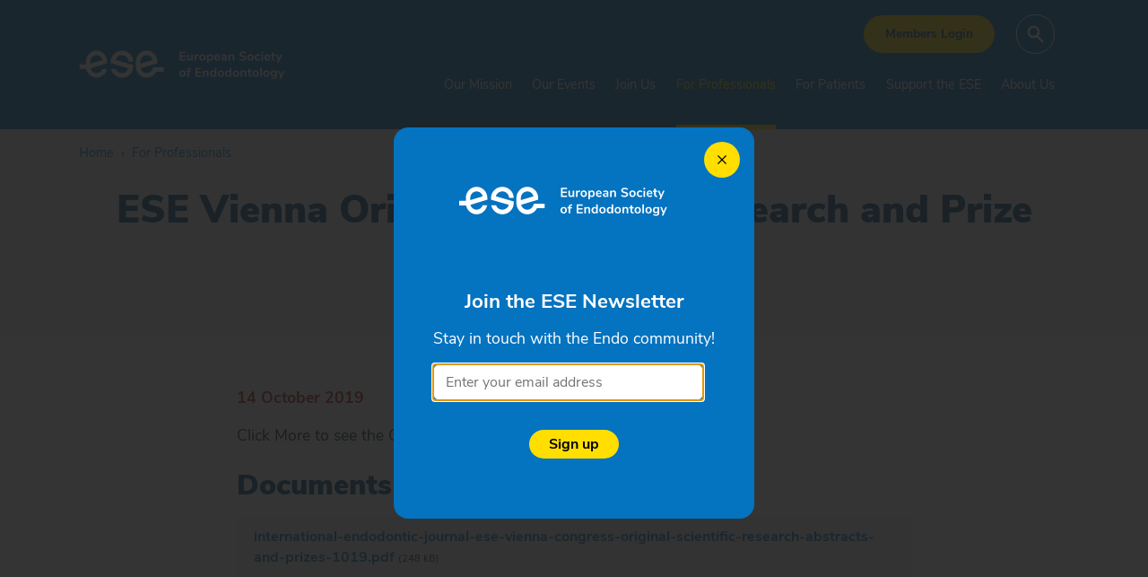

--- FILE ---
content_type: text/html; charset=utf-8
request_url: https://www.e-s-e.eu/for-professionals/news/ese-vienna-original-scientific-research-and-prize-abstracts-6806/
body_size: 5319
content:
<!DOCTYPE html> <html dir="ltr" lang="en" prefix="og: http://ogp.me/ns#"> <head> <meta charset="utf-8"> <!-- Designed & Developed by Liquid Light (https://www.liquidlight.co.uk) This website is powered by TYPO3 - inspiring people to share! TYPO3 is a free open source Content Management Framework initially created by Kasper Skaarhoj and licensed under GNU/GPL. TYPO3 is copyright 1998-2026 of Kasper Skaarhoj. Extensions are copyright of their respective owners. Information and contribution at https://typo3.org/ --> <link rel="icon" href="/typo3conf/ext/ese/Resources/Public/Images/favicon.ico" type="image/vnd.microsoft.icon"> <title>ESE Vienna Original Scientific Research and Prize Abstracts - The European Society of Endodontology</title> <meta http-equiv="x-ua-compatible" content="IE=edge" /> <meta name="generator" content="TYPO3 CMS" /> <meta name="description" content="Click More to see the Original Scientific Research and Prize Abstracts" /> <meta name="viewport" content="width=device-width, initial-scale=1" /> <meta name="robots" content="index,follow" /> <meta property="og:type" content="article" /> <meta property="og:title" content="ESE Vienna Original Scientific Research and Prize Abstracts" /> <meta property="og:description" content="Click More to see the Original Scientific Research and Prize Abstracts" /> <meta name="twitter:title" content="ESE Vienna Original Scientific Research and Prize Abstracts" /> <meta name="twitter:description" content="Click More to see the Original Scientific Research and Prize Abstracts" /> <meta name="twitter:card" content="summary_large_image" /> <link rel="stylesheet" href="/typo3temp/assets/compressed/merged-bcf756b4b705638599437fc23c0e1f77-b367b6139a371f93915c63f0cd8070a7.css.gzip?1768580901" media="screen"> <link rel="stylesheet" href="/typo3temp/assets/compressed/merged-71528c5db8ad118098b1567b40309cab-99458c8718be87e4dedac20546595f97.css.gzip?1768580901" media="print"> <script>
/*<![CDATA[*/
/*TS_inlineJS*/
document.documentElement.className+=' hasJs';
if(localStorage['EXT:CustomFonts'] && localStorage['EXT:CustomFonts'] === 'Loaded') {document.documentElement.className += ' fontsLoaded';}

/*]]>*/
</script> <link rel="alternate" type="application/rss+xml" title="News (RSS 2.0)" href="https://www.e-s-e.eu/for-professionals/news/rss"> <link rel="alternate" type="application/rss+xml" title="Events (RSS 2.0)" href="https://www.e-s-e.eu/for-professionals/events/rss"> <link rel="alternate" type="application/rss+xml" title="Society Members Directory (RSS 2.0)" href="https://www.e-s-e.eu/join-us/society-members-directory/rss"> <link rel="alternate" type="application/rss+xml" title="Programme finder (RSS 2.0)" href="https://www.e-s-e.eu/for-professionals/programme-finder/rss"> <link rel="search" type="application/opensearchdescription+xml" title="The European Society of Endodontology" href="https://www.e-s-e.eu/open-search"><link rel="icon" href="/typo3conf/ext/ese/Resources/Public/Images/favicon.ico" sizes="any"><link rel="icon" href="/typo3conf/ext/ese/Resources/Public/Images/favicon.svg" type="image/svg+xml"><link rel="apple-touch-icon" href="/typo3conf/ext/ese/Resources/Public/Images/favicon_180.png"><link rel="dns-prefetch" href="https://www.googletagmanager.com"> <link rel="preconnect" crossorigin href="https://www.googletagmanager.com"><script>window.dataLayer = window.dataLayer || [];
function gtag(){dataLayer.push(arguments);}
gtag('consent', 'default', {'ad_storage': 'denied','ad_user_data': 'denied','ad_personalization': 'denied','analytics_storage': 'denied','functionality_storage': 'denied','personalization_storage': 'denied','security_storage': 'granted'});</script><script>(function(w,d,s,l,i){w[l]=w[l]||[];w[l].push({'gtm.start':
new Date().getTime(),event:'gtm.js'});var f=d.getElementsByTagName(s)[0],
j=d.createElement(s),dl=l!='dataLayer'?'&l='+l:'';j.async=true;j.src=
'https://www.googletagmanager.com/gtm.js?id='+i+dl;f.parentNode.insertBefore(j,f);
})(window,document,'script','dataLayer','GTM-NK4MCC6F');</script><script>gtag('consent', 'update', {'ad_storage': 'granted','ad_user_data': 'granted','ad_personalization': 'granted','analytics_storage': 'granted','functionality_storage': 'granted','personalization_storage': 'granted'});</script><link rel="manifest" href="https://www.e-s-e.eu/manifest.webmanifest"><meta name="theme-color" content="#0473c0"><script>if(navigator.serviceWorker)navigator.serviceWorker.register('/sw.js', {scope:'/'})</script> <link rel="canonical" href="https://www.e-s-e.eu/for-professionals/news/ese-vienna-original-scientific-research-and-prize-abstracts-6806/"/> </head> <body itemscope itemtype="https://schema.org/WebPage"> <noscript><iframe src="https://www.googletagmanager.com/ns.html?id=GTM-NK4MCC6F" height="0" width="0" style="display:none;visibility:hidden"></iframe></noscript> <div class="page" id="top"> <header> <div class="container"> <div class="logo"> <div class="wrapper"> <a title="The European Society of Endodontology - " href="https://www.e-s-e.eu/"> <img title="The European Society of Endodontology" alt="The European Society of Endodontology" src="/typo3temp/assets/_processed_/e/d/csm_logo_print_8644fe26fe.png" width="150" height="50" /> </a> </div> </div> <nav class="mobileNavigation"> <ul role="list"> <li class="menu" data-target=".navigationWrapper"><span>Menu</span></li> </ul> </nav> <div class="navigationWrapper"> <div class="searchOverlay"><div class="searchOverlayWrapper"><button class="searchOverlayClose"><span>Close</span></button><div class="searchOverlayIntro"><h2>What would you like to look for?</h2></div><div id="search"><form action="/search/" method="get" data-category="SearchOverlay" class="searchOverlayForm" itemprop="potentialAction" itemscope itemtype="https://schema.org/SearchAction"><fieldset><legend>Site search</legend><label><span>Search keyword(s): </span><input name="query" placeholder="" itemprop="query-input" type="text" size="20" autocomplete="off" aria-label="Search keyword(s)" ></label><button class="search" title="Search"><span>Search</span></button></fieldset></form></div></div></div> <button class="searchTrigger" aria-label="Search"><span>Search</span></button> <nav class="headerNavigation"> <div class="wrapper"> <ul role="list" class="navigation horizontal"> <li class=""> <a href="/members-login/" class="" > <span>Members Login</span> </a> </li> </ul> </div> </nav> <nav class="primaryNavigation"> <div class="wrapper"> <ul role="list" class="navigation horizontal"> <li class=""> <a href="/our-mission/" class="" > <span>Our Mission</span> </a> </li> <li class="hasChildren "> <a href="/our-events/" class="hasChildren " > <span>Our Events</span> </a> <ul class="subNav" role="list"> <li class="hasChildren "> <a href="/our-events/ese-biennial-congresses/" class="hasChildren " > <span>ESE Biennial Congresses</span> </a> <ul class="subNav" role="list"> <li class=""> <a href="/our-events/ese-biennial-congresses/image-galleries/" class="" > <span>Image galleries</span> </a> </li> </ul> </li> <li class=""> <a href="/our-events/ese-autumn-meetings/" class="" > <span>ESE Autumn meetings</span> </a> </li> <li class=""> <a href="/our-events/partner-with-the-ese/" class="" > <span>Partner with the ESE</span> </a> </li> </ul> </li> <li class="hasChildren "> <a href="/join-us/" class="hasChildren " > <span>Join Us</span> </a> <ul class="subNav" role="list"> <li class=""> <a href="/join-us/the-benefits-of-joining-the-ese/" class="" > <span>The benefits of joining the ESE</span> </a> </li> <li class=""> <a href="/join-us/join-as-a-society/" class="" > <span>Join as a Society</span> </a> </li> <li class=""> <a href="/join-us/membership-questionnaire/" class="" > <span>Membership Questionnaire</span> </a> </li> <li class="hasChildren "> <a href="/join-us/join-the-ese-as-an-individual-member/" class="hasChildren " > <span>Join as an individual member</span> </a> <ul class="subNav" role="list"> <li class="hasChildren "> <a href="/join-us/join-the-ese-as-an-individual-member/specialist-member-application/" class="hasChildren " > <span>Specialist member application</span> </a> <ul class="subNav" role="list"> <li class=""> <a href="/join-us/join-the-ese-as-an-individual-member/specialist-member-application/route-1/" class="" > <span>Route 1</span> </a> </li> <li class=""> <a href="/join-us/join-the-ese-as-an-individual-member/specialist-member-application/route-2/" class="" > <span>Route 2</span> </a> </li> <li class=""> <a href="/join-us/join-the-ese-as-an-individual-member/specialist-member-application/route-3/" class="" > <span>Route 3</span> </a> </li> <li class=""> <a href="/join-us/join-the-ese-as-an-individual-member/specialist-member-application/route-4/" class="" > <span>Route 4</span> </a> </li> <li class=""> <a href="/join-us/join-the-ese-as-an-individual-member/specialist-member-application/route-5/" class="" > <span>Route 5</span> </a> </li> </ul> </li> <li class="hasChildren "> <a href="/join-us/join-the-ese-as-an-individual-member/how-to-become-a-certified-member-of-the-ese/" class="hasChildren " > <span>Certified member application</span> </a> <ul class="subNav" role="list"> <li class=""> <a href="/join-us/join-the-ese-as-an-individual-member/how-to-become-a-certified-member-of-the-ese/certified-application-route/" class="" > <span>Certified application route</span> </a> </li> </ul> </li> <li class="hasChildren "> <a href="/join-us/join-the-ese-as-an-individual-member/post-graduate-application/" class="hasChildren " > <span>Post-Graduate application</span> </a> <ul class="subNav" role="list"> <li class=""> <a href="/join-us/join-the-ese-as-an-individual-member/post-graduate-application/post-graduate-application-route/" class="" > <span>Post-Graduate application route</span> </a> </li> </ul> </li> <li class="hasChildren "> <a href="/join-us/join-the-ese-as-an-individual-member/dental-nurse-application/" class="hasChildren " > <span>Dental Nurse application</span> </a> <ul class="subNav" role="list"> <li class=""> <a href="/join-us/join-the-ese-as-an-individual-member/dental-nurse-application/dental-nurse-application-route/" class="" > <span>Dental Nurse application route</span> </a> </li> </ul> </li> <li class=""> <a href="/join-us/join-the-ese-as-an-individual-member/join-ese-as-an-associate-member-with-immediate-confirmation/" class="" > <span>Join ESE as an Associate Member with Immediate Confirmation</span> </a> </li> <li class=""> <a href="/join-us/join-the-ese-as-an-individual-member/associate-member-application/" class="" > <span>Associate member application</span> </a> </li> </ul> </li> <li class=""> <a href="/join-us/society-members-directory/" class="" > <span>Society Members Directory</span> </a> </li> <li class=""> <a href="/find-an-endodontist/" class="" > <span>Individual Members Directory</span> </a> </li> <li class=""> <a href="/join-us/frequently-asked-questions/" class="" > <span>Frequently Asked Questions</span> </a> </li> </ul> </li> <li class="active hasChildren "> <a href="/for-professionals/" class="active hasChildren " > <span>For Professionals</span> </a> <ul class="subNav" role="list"> <li class=""> <a href="/for-professionals/resources-for-clinicians/" class="" > <span>Resources for Clinicians</span> </a> </li> <li class=""> <a href="/for-professionals/resources-for-researchers/" class="" > <span>Resources for Researchers</span> </a> </li> <li class=""> <a href="/for-professionals/resources-for-educators/" class="" > <span>Resources for Educators</span> </a> </li> <li class="hasChildren "> <a href="/for-professionals/ese-grants-and-awards/" class="hasChildren " > <span>ESE Grants and Awards</span> </a> <ul class="subNav" role="list"> <li class="hasChildren "> <a href="/for-professionals/ese-grants-and-awards/european-society-of-endodontology-education-prize/" class="hasChildren " > <span>European Society of Endodontology Education Prize</span> </a> <ul class="subNav" role="list"> <li class=""> <a href="/for-professionals/ese-grants-and-awards/european-society-of-endodontology-education-prize/education-prize-past-awards/" class="" > <span>Education Prize - past awards</span> </a> </li> </ul> </li> <li class="hasChildren "> <a href="/for-professionals/ese-grants-and-awards/original-scientific-research-prize/" class="hasChildren " > <span>Original scientific research prize</span> </a> <ul class="subNav" role="list"> <li class=""> <a href="/for-professionals/ese-grants-and-awards/original-scientific-research-prize/original-scientific-poster-prize-past-awards/" class="" > <span>Original scientific poster prize - past awards</span> </a> </li> </ul> </li> <li class="hasChildren "> <a href="/for-professionals/ese-grants-and-awards/ese-wladimir-adlivankine-research-prize/" class="hasChildren " > <span>ESE Wladimir Adlivankine Research Prize</span> </a> <ul class="subNav" role="list"> <li class=""> <a href="/for-professionals/ese-grants-and-awards/ese-wladimir-adlivankine-research-prize/ese-wladimir-adlivankine-research-prize-past-awards/" class="" > <span>ESE Wladimir Adlivankine research prize - past awards</span> </a> </li> </ul> </li> <li class="hasChildren "> <a href="/for-professionals/ese-grants-and-awards/clinical-poster-prize/" class="hasChildren " > <span>Clinical poster prize</span> </a> <ul class="subNav" role="list"> <li class=""> <a href="/for-professionals/ese-grants-and-awards/clinical-poster-prize/clinical-poster-prize-past-awards/" class="" > <span>Clinical poster prize - past awards</span> </a> </li> </ul> </li> <li class="hasChildren "> <a href="/for-professionals/ese-grants-and-awards/clinical-video-prize/" class="hasChildren " > <span>Clinical video prize</span> </a> <ul class="subNav" role="list"> <li class=""> <a href="/for-professionals/ese-grants-and-awards/clinical-video-prize/clinical-video-prize-past-awards/" class="" > <span>Clinical video prize - past awards</span> </a> </li> </ul> </li> </ul> </li> <li class=""> <a href="/for-professionals/programme-finder/" class="" > <span>Programme finder</span> </a> </li> <li class="active current "> <a href="/for-professionals/news/" class="active current " > <span>News</span> </a> </li> <li class=""> <a href="/for-professionals/events/" class="" > <span>Events</span> </a> </li> <li class=""> <a href="/for-professionals/international-endodontic-journal/" class="" > <span>International Endodontic Journal</span> </a> </li> </ul> </li> <li class="hasChildren "> <a href="/for-patients/" class="hasChildren " > <span>For Patients</span> </a> <ul class="subNav" role="list"> <li class=""> <a href="/find-an-endodontist/" class="" > <span>Find an Endodontist</span> </a> </li> <li class=""> <a href="/for-patients/patient-resources/" class="" > <span>Patient resources</span> </a> </li> <li class=""> <a href="/for-patients/benefits-of-endodontic-therapies/" class="" > <span>Benefits of Endodontic therapies</span> </a> </li> </ul> </li> <li class=""> <a href="/support-the-ese/" class="" > <span>Support the ESE</span> </a> </li> <li class="hasChildren "> <a href="/about-us/" class="hasChildren " > <span>About Us</span> </a> <ul class="subNav" role="list"> <li class="hasChildren "> <a href="/about-us/who-we-are/" class="hasChildren " > <span>Who we are</span> </a> <ul class="subNav" role="list"> <li class=""> <a href="/our-mission/" class="" > <span>Aims and Objectives of the ESE</span> </a> </li> <li class=""> <a href="/about-us/who-we-are/the-organisational-structure-of-the-ese/" class="" > <span>The Organisational Structure of the ESE</span> </a> </li> <li class="hasChildren "> <a href="/about-us/who-we-are/past-ese-officers/" class="hasChildren " > <span>Past ESE Officers</span> </a> <ul class="subNav" role="list"> <li class=""> <a href="/about-us/who-we-are/past-ese-officers/presidents/" class="" > <span>Presidents</span> </a> </li> <li class=""> <a href="/about-us/who-we-are/past-ese-officers/secretaries/" class="" > <span>Secretaries</span> </a> </li> <li class=""> <a href="/about-us/who-we-are/past-ese-officers/treasurers/" class="" > <span>Treasurers</span> </a> </li> <li class=""> <a href="/about-us/who-we-are/past-ese-officers/editors/" class="" > <span>Editors</span> </a> </li> <li class=""> <a href="/about-us/who-we-are/past-ese-officers/ese-committee-chairs/" class="" > <span>ESE Committee Chairs</span> </a> </li> <li class=""> <a href="/about-us/who-we-are/past-ese-officers/congress-presidents/" class="" > <span>Congress Presidents</span> </a> </li> <li class=""> <a href="/about-us/who-we-are/past-ese-officers/ese-operations/" class="" > <span>ESE Operations</span> </a> </li> </ul> </li> <li class=""> <a href="/about-us/who-we-are/constitution-and-bylaws/" class="" > <span>Constitution and Bylaws</span> </a> </li> </ul> </li> <li class=""> <a href="/about-us/executive-board/" class="" > <span>Executive Board</span> </a> </li> <li class=""> <a href="/about-us/ese-committees/" class="" > <span>ESE Committees</span> </a> </li> <li class=""> <a href="/about-us/our-history/" class="" > <span>Our History</span> </a> </li> <li class=""> <a href="/about-us/contact-us/" class="" > <span>Contact Us</span> </a> </li> <li class=""> <a href="/join-us/" class="" > <span>Joining the ESE</span> </a> </li> <li class=""> <a href="/join-us/society-members-directory/" class="" > <span>Our member societies</span> </a> </li> <li class=""> <a href="/about-us/honorary-members/" class="" > <span>Honorary members</span> </a> </li> </ul> </li> </ul> </div> </nav> </div> </div> </header> <main id="content"> <div class="container"> <!--TYPO3SEARCH_begin--> <div class="pageLayout oneColumnPage"> <div class="wrapper"> <div class="pageRow contentHeader header"> <div class="wrapper"> <div class="titleBanner"> <div class="breadcrumb"> <div class="wrapper"> <ol itemprop="breadcrumb" itemscope itemtype="http://schema.org/BreadcrumbList"> <li itemprop="itemListElement" itemscope itemtype="http://schema.org/ListItem"> <meta itemprop="position" content="1"> <a href="/" itemprop="item"> <span itemprop="name"> Home </span> </a> </li> <li itemprop="itemListElement" itemscope itemtype="http://schema.org/ListItem"> <meta itemprop="position" content="2"> <a href="/for-professionals/" itemprop="item"> <span itemprop="name"> For Professionals </span> </a> </li> </ol> </div> </div> <h1 itemprop="name"><span>ESE Vienna Original Scientific Research and Prize Abstracts</span></h1> </div> </div> </div> <div class="pageRow content" itemprop="mainContentOfPage" itemscope itemtype="http://schema.org/WebPageElement"> <div class="wrapper"> <div class="pageColumn primary"> <div class="wrapper"> <a id="c2284"></a> <!-- BEGIN: Content of extension "ll_catalog", plugin "tx_llcatalog_pi" --> <div class="tx-llcatalog-pi"> <div class="news single "> <div class="header"> <p> <span class="date">14 October 2019</span> </p> <span class="event-date"></span> </div> <div class="content"> <p></p><p>Click More to see the Original Scientific Research and Prize Abstracts</p><p></p> <div class="contact"> <p class="phone"></p> <p class="fax"></p> <p></p> <p class="email"><a href="/cdn-cgi/l/email-protection#59"></a></p> <p class="phone"></p> <p class="website"><a href="" target="_blank"></a></p> </div> <div class="location"> <p></p> <p class="address1"></p> <p class="address2"></p> <p class="address3"></p> <p class="town"></p> <p class="county"></p> <p class="postcode"></p> <p class="country"></p> </div> <div class="related files"> <h2>Documents</h2> <ul><li class="download pdf"><a href="/fileadmin/uploads/ese/Documents/News/international-endodontic-journal-ese-vienna-congress-original-scientific-research-abstracts-and-prizes-1019.pdf">international-endodontic-journal-ese-vienna-congress-original-scientific-research-abstracts-and-prizes-1019.pdf</a>&nbsp;<span>(248&nbsp;kB)</span></li></ul> </div> <div class="shareContainer"> <div class="sharePageWidget"> <h4>Share this</h4> <div class="sharePageWidgetLinks"> <ul class="social"> <li> <a href="https://twitter.com/intent/tweet?text=ESE+Vienna+Original+Scientific+Research+and+Prize+Abstracts+-+" class="twitter" title=""> <span>Tweet</span> </a> </li> <li> <a href="http://www.linkedin.com/shareArticle?url=&amp;title=ESE+Vienna+Original+Scientific+Research+and+Prize+Abstracts" class="linkedin" title="Share on linkedin"> <span>Share on LinkedIn</span> </a> </li> <li> <a href="https://www.facebook.com/sharer.php?u=" class="facebook" title=""> <span>Share on Facebook</span> </a> </li> </ul> </div> </div> </div> </div> </div> </div> <!-- END: Content of extension "ll_catalog", plugin "tx_llcatalog_pi" --> </div> </div> </div> </div> <div class="pageRow contentFooter footer"> <div class="wrapper"> <div id="c5686" class="frame frame-default frame-type-shortcut frame-layout-0"> <div class="box breakout frame-none" id="c4415"> <div class="wrapper featured" > <div class="content"> <div class="contentWrapper"> <a id="c5775"></a> <div class="ce-textpic ce-center ce-above"> <div class="ce-bodytext"> <h1 class="text-center">ESE Biennial Congress – Rome</h1> <h2 class="text-center">8 – 11 September 2027</h2> <p class="button text-center"><a href="https://esebiennialcongress.com/" target="_blank" rel="noreferrer">Find out more</a></p> </div> </div> </div> </div> </div> </div> </div> </div> </div> </div> </div> <!--TYPO3SEARCH_end--> </div> </main> <footer> <div class="container"> <div class="topFooter"> <div class="logo"> <div class="wrapper"> <a title="The European Society of Endodontology - " href="https://www.e-s-e.eu/"> <img title="The European Society of Endodontology" alt="The European Society of Endodontology" src="/typo3temp/assets/_processed_/e/d/csm_logo_print_8644fe26fe.png" width="150" height="50" /> </a> </div> </div> <nav class="footerNavigation"> <div class="wrapper"> <ul role="list" class="navigation horizontal"> <li class=""> <a href="/cookies-privacy-policy/" class="" > <span>Cookies &amp; Privacy Policy</span> </a> </li> <li class=""> <a href="/accessibility/" class="" > <span>Accessibility</span> </a> </li> <li class=""> <a href="/sitemap/" class="" > <span>Sitemap</span> </a> </li> </ul> </div> </nav> <div class="social"><ul><li><a href="https://facebook.com/EuSocEndo" title="The European Society of Endodontology on Facebook" rel="noopener"><span>Facebook</span></a></li><li><a href="https://www.instagram.com/ese_endodontology" title="The European Society of Endodontology on Instagram" rel="noopener"><span>Instagram</span></a></li><li><a href="https://linkedin.com/company/european-society-of-endodontology-ese-" title="Follow The European Society of Endodontology on LinkedIn" rel="noopener"><span>LinkedIn</span></a></li><li><a href="https://twitter.com/EuSocEndo" title="Follow The European Society of Endodontology on Twitter" rel="noopener"><span>Twitter</span></a></li><li><a href="https://youtube.com/channel/UCd30Wm7rDe2GTJvYGOUdS4A" title="The European Society of Endodontology on YouTube" rel="noopener"><span>YouTube</span></a></li></ul></div> </div> <div class="subFooter"> <div class="wrapper"> <div class="copyright"> <div class="wrapper">© 2026 The European Society of Endodontology</div> </div> <div class="credits"> <div class="wrapper"> <a href="https://www.liquidlight.co.uk" target="_blank" rel="noopener">Web design agency</a> - Liquid Light </div> </div> </div> </div> </div> </footer> </div> <script data-cfasync="false" src="/cdn-cgi/scripts/5c5dd728/cloudflare-static/email-decode.min.js"></script><script data-schema="WebSite" type="application/ld+json">{"@context":"http:\/\/schema.org","@type":"WebSite","name":"The European Society of Endodontology","url":"https:\/\/www.e-s-e.eu\/","description":"","potentialAction":{"@type":"SearchAction","target":"https:\/\/www.e-s-e.eu\/search\/?query={query}","query-input":"required name=query"}}</script> <script data-schema="Organization" type="application/ld+json">{"@context":"http:\/\/schema.org","@type":"Organization","name":"The European Society of Endodontology","url":"https:\/\/www.e-s-e.eu\/","description":""}</script> <script src="/typo3temp/assets/compressed/core-27afc76f1daf9d78bfe5b1eb284eab50.js.gzip?1768580901" async="async" defer="defer"></script> <script data-type="Article" type="application/ld+json">{"@context":"https:\/\/schema.org","@type":"Article","mainEntityOfPage":{"@type":"WebPage","@id":"https:\/\/www.e-s-e.eu"},"headline":"ESE Vienna Original Scientific Research and Prize Abstracts","datePublished":"2021-05-12T16:19:59+01:00","dateModified":"2021-05-12T16:19:59+01:00","author":{"@type":"Person","name":"The European Society of Endodontology"},"publisher":{"@type":"Organization","name":"The European Society of Endodontology"},"description":"Click More to see the Original Scientific Research and Prize Abstracts"}</script> <script defer src="https://static.cloudflareinsights.com/beacon.min.js/vcd15cbe7772f49c399c6a5babf22c1241717689176015" integrity="sha512-ZpsOmlRQV6y907TI0dKBHq9Md29nnaEIPlkf84rnaERnq6zvWvPUqr2ft8M1aS28oN72PdrCzSjY4U6VaAw1EQ==" data-cf-beacon='{"version":"2024.11.0","token":"1c57312a805f46418741455b17a995b7","r":1,"server_timing":{"name":{"cfCacheStatus":true,"cfEdge":true,"cfExtPri":true,"cfL4":true,"cfOrigin":true,"cfSpeedBrain":true},"location_startswith":null}}' crossorigin="anonymous"></script>
</body> </html>

--- FILE ---
content_type: text/html; charset=utf-8
request_url: https://www.e-s-e.eu/about-us/contact-us/newsletter-signup-form/?fancybox=true
body_size: 14637
content:
<!DOCTYPE html> <html dir="ltr" lang="en" prefix="og: http://ogp.me/ns#"> <head> <meta charset="utf-8"> <!-- Designed & Developed by Liquid Light (https://www.liquidlight.co.uk) This website is powered by TYPO3 - inspiring people to share! TYPO3 is a free open source Content Management Framework initially created by Kasper Skaarhoj and licensed under GNU/GPL. TYPO3 is copyright 1998-2026 of Kasper Skaarhoj. Extensions are copyright of their respective owners. Information and contribution at https://typo3.org/ --> <link rel="icon" href="/typo3conf/ext/ese/Resources/Public/Images/favicon.ico" type="image/vnd.microsoft.icon"> <title>Newsletter signup form - The European Society of Endodontology</title> <meta http-equiv="x-ua-compatible" content="IE=edge" /> <meta name="generator" content="TYPO3 CMS" /> <meta name="robots" content="noindex,nofollow" /> <meta name="viewport" content="width=device-width, initial-scale=1" /> <meta name="description" content="Newsletter signup form- The European Society of Endodontology -" /> <meta name="twitter:card" content="summary" /> <link rel="stylesheet" href="/typo3temp/assets/compressed/merged-bcf756b4b705638599437fc23c0e1f77-b367b6139a371f93915c63f0cd8070a7.css.gzip?1768580901" media="screen"> <link rel="stylesheet" href="/typo3temp/assets/compressed/merged-71528c5db8ad118098b1567b40309cab-99458c8718be87e4dedac20546595f97.css.gzip?1768580901" media="print"> <script>
/*<![CDATA[*/
/*TS_inlineJS*/
document.documentElement.className+=' hasJs';
if(localStorage['EXT:CustomFonts'] && localStorage['EXT:CustomFonts'] === 'Loaded') {document.documentElement.className += ' fontsLoaded';}

/*]]>*/
</script> <link rel="alternate" type="application/rss+xml" title="News (RSS 2.0)" href="https://www.e-s-e.eu/for-professionals/news/rss"> <link rel="alternate" type="application/rss+xml" title="Events (RSS 2.0)" href="https://www.e-s-e.eu/for-professionals/events/rss"> <link rel="alternate" type="application/rss+xml" title="Society Members Directory (RSS 2.0)" href="https://www.e-s-e.eu/join-us/society-members-directory/rss"> <link rel="alternate" type="application/rss+xml" title="Programme finder (RSS 2.0)" href="https://www.e-s-e.eu/for-professionals/programme-finder/rss"> <link rel="search" type="application/opensearchdescription+xml" title="The European Society of Endodontology" href="https://www.e-s-e.eu/open-search"><link rel="icon" href="/typo3conf/ext/ese/Resources/Public/Images/favicon.ico" sizes="any"><link rel="icon" href="/typo3conf/ext/ese/Resources/Public/Images/favicon.svg" type="image/svg+xml"><link rel="apple-touch-icon" href="/typo3conf/ext/ese/Resources/Public/Images/favicon_180.png"><link rel="dns-prefetch" href="https://www.googletagmanager.com"> <link rel="preconnect" crossorigin href="https://www.googletagmanager.com"><script>window.dataLayer = window.dataLayer || [];
function gtag(){dataLayer.push(arguments);}
gtag('consent', 'default', {'ad_storage': 'denied','ad_user_data': 'denied','ad_personalization': 'denied','analytics_storage': 'denied','functionality_storage': 'denied','personalization_storage': 'denied','security_storage': 'granted'});</script><script>(function(w,d,s,l,i){w[l]=w[l]||[];w[l].push({'gtm.start':
new Date().getTime(),event:'gtm.js'});var f=d.getElementsByTagName(s)[0],
j=d.createElement(s),dl=l!='dataLayer'?'&l='+l:'';j.async=true;j.src=
'https://www.googletagmanager.com/gtm.js?id='+i+dl;f.parentNode.insertBefore(j,f);
})(window,document,'script','dataLayer','GTM-NK4MCC6F');</script><script>gtag('consent', 'update', {'ad_storage': 'granted','ad_user_data': 'granted','ad_personalization': 'granted','analytics_storage': 'granted','functionality_storage': 'granted','personalization_storage': 'granted'});</script><link rel="manifest" href="https://www.e-s-e.eu/manifest.webmanifest"><meta name="theme-color" content="#0473c0"><script>if(navigator.serviceWorker)navigator.serviceWorker.register('/sw.js', {scope:'/'})</script> </head> <body itemscope itemtype="https://schema.org/WebPage"> <noscript><iframe src="https://www.googletagmanager.com/ns.html?id=GTM-NK4MCC6F" height="0" width="0" style="display:none;visibility:hidden"></iframe></noscript> <div class="page" id="top"> <header> <div class="container"> <div class="logo"> <div class="wrapper"> <a title="The European Society of Endodontology - " href="https://www.e-s-e.eu/"> <img title="The European Society of Endodontology" alt="The European Society of Endodontology" src="/typo3temp/assets/_processed_/e/d/csm_logo_print_8644fe26fe.png" width="150" height="50" /> </a> </div> </div> <nav class="mobileNavigation"> <ul role="list"> <li class="menu" data-target=".navigationWrapper"><span>Menu</span></li> </ul> </nav> <div class="navigationWrapper"> <div class="searchOverlay"><div class="searchOverlayWrapper"><button class="searchOverlayClose"><span>Close</span></button><div class="searchOverlayIntro"><h2>What would you like to look for?</h2></div><div id="search"><form action="/search/" method="get" data-category="SearchOverlay" class="searchOverlayForm" itemprop="potentialAction" itemscope itemtype="https://schema.org/SearchAction"><fieldset><legend>Site search</legend><label><span>Search keyword(s): </span><input name="query" placeholder="" itemprop="query-input" type="text" size="20" autocomplete="off" aria-label="Search keyword(s)" ></label><button class="search" title="Search"><span>Search</span></button></fieldset></form></div></div></div> <button class="searchTrigger" aria-label="Search"><span>Search</span></button> <nav class="headerNavigation"> <div class="wrapper"> <ul role="list" class="navigation horizontal"> <li class=""> <a href="/members-login/" class="" > <span>Members Login</span> </a> </li> </ul> </div> </nav> <nav class="primaryNavigation"> <div class="wrapper"> <ul role="list" class="navigation horizontal"> <li class=""> <a href="/our-mission/" class="" > <span>Our Mission</span> </a> </li> <li class="hasChildren "> <a href="/our-events/" class="hasChildren " > <span>Our Events</span> </a> <ul class="subNav" role="list"> <li class="hasChildren "> <a href="/our-events/ese-biennial-congresses/" class="hasChildren " > <span>ESE Biennial Congresses</span> </a> <ul class="subNav" role="list"> <li class=""> <a href="/our-events/ese-biennial-congresses/image-galleries/" class="" > <span>Image galleries</span> </a> </li> </ul> </li> <li class=""> <a href="/our-events/ese-autumn-meetings/" class="" > <span>ESE Autumn meetings</span> </a> </li> <li class=""> <a href="/our-events/partner-with-the-ese/" class="" > <span>Partner with the ESE</span> </a> </li> </ul> </li> <li class="hasChildren "> <a href="/join-us/" class="hasChildren " > <span>Join Us</span> </a> <ul class="subNav" role="list"> <li class=""> <a href="/join-us/the-benefits-of-joining-the-ese/" class="" > <span>The benefits of joining the ESE</span> </a> </li> <li class=""> <a href="/join-us/join-as-a-society/" class="" > <span>Join as a Society</span> </a> </li> <li class=""> <a href="/join-us/membership-questionnaire/" class="" > <span>Membership Questionnaire</span> </a> </li> <li class="hasChildren "> <a href="/join-us/join-the-ese-as-an-individual-member/" class="hasChildren " > <span>Join as an individual member</span> </a> <ul class="subNav" role="list"> <li class="hasChildren "> <a href="/join-us/join-the-ese-as-an-individual-member/specialist-member-application/" class="hasChildren " > <span>Specialist member application</span> </a> <ul class="subNav" role="list"> <li class=""> <a href="/join-us/join-the-ese-as-an-individual-member/specialist-member-application/route-1/" class="" > <span>Route 1</span> </a> </li> <li class=""> <a href="/join-us/join-the-ese-as-an-individual-member/specialist-member-application/route-2/" class="" > <span>Route 2</span> </a> </li> <li class=""> <a href="/join-us/join-the-ese-as-an-individual-member/specialist-member-application/route-3/" class="" > <span>Route 3</span> </a> </li> <li class=""> <a href="/join-us/join-the-ese-as-an-individual-member/specialist-member-application/route-4/" class="" > <span>Route 4</span> </a> </li> <li class=""> <a href="/join-us/join-the-ese-as-an-individual-member/specialist-member-application/route-5/" class="" > <span>Route 5</span> </a> </li> </ul> </li> <li class="hasChildren "> <a href="/join-us/join-the-ese-as-an-individual-member/how-to-become-a-certified-member-of-the-ese/" class="hasChildren " > <span>Certified member application</span> </a> <ul class="subNav" role="list"> <li class=""> <a href="/join-us/join-the-ese-as-an-individual-member/how-to-become-a-certified-member-of-the-ese/certified-application-route/" class="" > <span>Certified application route</span> </a> </li> </ul> </li> <li class="hasChildren "> <a href="/join-us/join-the-ese-as-an-individual-member/post-graduate-application/" class="hasChildren " > <span>Post-Graduate application</span> </a> <ul class="subNav" role="list"> <li class=""> <a href="/join-us/join-the-ese-as-an-individual-member/post-graduate-application/post-graduate-application-route/" class="" > <span>Post-Graduate application route</span> </a> </li> </ul> </li> <li class="hasChildren "> <a href="/join-us/join-the-ese-as-an-individual-member/dental-nurse-application/" class="hasChildren " > <span>Dental Nurse application</span> </a> <ul class="subNav" role="list"> <li class=""> <a href="/join-us/join-the-ese-as-an-individual-member/dental-nurse-application/dental-nurse-application-route/" class="" > <span>Dental Nurse application route</span> </a> </li> </ul> </li> <li class=""> <a href="/join-us/join-the-ese-as-an-individual-member/join-ese-as-an-associate-member-with-immediate-confirmation/" class="" > <span>Join ESE as an Associate Member with Immediate Confirmation</span> </a> </li> <li class=""> <a href="/join-us/join-the-ese-as-an-individual-member/associate-member-application/" class="" > <span>Associate member application</span> </a> </li> </ul> </li> <li class=""> <a href="/join-us/society-members-directory/" class="" > <span>Society Members Directory</span> </a> </li> <li class=""> <a href="/find-an-endodontist/" class="" > <span>Individual Members Directory</span> </a> </li> <li class=""> <a href="/join-us/frequently-asked-questions/" class="" > <span>Frequently Asked Questions</span> </a> </li> </ul> </li> <li class="hasChildren "> <a href="/for-professionals/" class="hasChildren " > <span>For Professionals</span> </a> <ul class="subNav" role="list"> <li class=""> <a href="/for-professionals/resources-for-clinicians/" class="" > <span>Resources for Clinicians</span> </a> </li> <li class=""> <a href="/for-professionals/resources-for-researchers/" class="" > <span>Resources for Researchers</span> </a> </li> <li class=""> <a href="/for-professionals/resources-for-educators/" class="" > <span>Resources for Educators</span> </a> </li> <li class="hasChildren "> <a href="/for-professionals/ese-grants-and-awards/" class="hasChildren " > <span>ESE Grants and Awards</span> </a> <ul class="subNav" role="list"> <li class="hasChildren "> <a href="/for-professionals/ese-grants-and-awards/european-society-of-endodontology-education-prize/" class="hasChildren " > <span>European Society of Endodontology Education Prize</span> </a> <ul class="subNav" role="list"> <li class=""> <a href="/for-professionals/ese-grants-and-awards/european-society-of-endodontology-education-prize/education-prize-past-awards/" class="" > <span>Education Prize - past awards</span> </a> </li> </ul> </li> <li class="hasChildren "> <a href="/for-professionals/ese-grants-and-awards/original-scientific-research-prize/" class="hasChildren " > <span>Original scientific research prize</span> </a> <ul class="subNav" role="list"> <li class=""> <a href="/for-professionals/ese-grants-and-awards/original-scientific-research-prize/original-scientific-poster-prize-past-awards/" class="" > <span>Original scientific poster prize - past awards</span> </a> </li> </ul> </li> <li class="hasChildren "> <a href="/for-professionals/ese-grants-and-awards/ese-wladimir-adlivankine-research-prize/" class="hasChildren " > <span>ESE Wladimir Adlivankine Research Prize</span> </a> <ul class="subNav" role="list"> <li class=""> <a href="/for-professionals/ese-grants-and-awards/ese-wladimir-adlivankine-research-prize/ese-wladimir-adlivankine-research-prize-past-awards/" class="" > <span>ESE Wladimir Adlivankine research prize - past awards</span> </a> </li> </ul> </li> <li class="hasChildren "> <a href="/for-professionals/ese-grants-and-awards/clinical-poster-prize/" class="hasChildren " > <span>Clinical poster prize</span> </a> <ul class="subNav" role="list"> <li class=""> <a href="/for-professionals/ese-grants-and-awards/clinical-poster-prize/clinical-poster-prize-past-awards/" class="" > <span>Clinical poster prize - past awards</span> </a> </li> </ul> </li> <li class="hasChildren "> <a href="/for-professionals/ese-grants-and-awards/clinical-video-prize/" class="hasChildren " > <span>Clinical video prize</span> </a> <ul class="subNav" role="list"> <li class=""> <a href="/for-professionals/ese-grants-and-awards/clinical-video-prize/clinical-video-prize-past-awards/" class="" > <span>Clinical video prize - past awards</span> </a> </li> </ul> </li> </ul> </li> <li class=""> <a href="/for-professionals/programme-finder/" class="" > <span>Programme finder</span> </a> </li> <li class=""> <a href="/for-professionals/news/" class="" > <span>News</span> </a> </li> <li class=""> <a href="/for-professionals/events/" class="" > <span>Events</span> </a> </li> <li class=""> <a href="/for-professionals/international-endodontic-journal/" class="" > <span>International Endodontic Journal</span> </a> </li> </ul> </li> <li class="hasChildren "> <a href="/for-patients/" class="hasChildren " > <span>For Patients</span> </a> <ul class="subNav" role="list"> <li class=""> <a href="/find-an-endodontist/" class="" > <span>Find an Endodontist</span> </a> </li> <li class=""> <a href="/for-patients/patient-resources/" class="" > <span>Patient resources</span> </a> </li> <li class=""> <a href="/for-patients/benefits-of-endodontic-therapies/" class="" > <span>Benefits of Endodontic therapies</span> </a> </li> </ul> </li> <li class=""> <a href="/support-the-ese/" class="" > <span>Support the ESE</span> </a> </li> <li class="active hasChildren "> <a href="/about-us/" class="active hasChildren " > <span>About Us</span> </a> <ul class="subNav" role="list"> <li class="hasChildren "> <a href="/about-us/who-we-are/" class="hasChildren " > <span>Who we are</span> </a> <ul class="subNav" role="list"> <li class=""> <a href="/our-mission/" class="" > <span>Aims and Objectives of the ESE</span> </a> </li> <li class=""> <a href="/about-us/who-we-are/the-organisational-structure-of-the-ese/" class="" > <span>The Organisational Structure of the ESE</span> </a> </li> <li class="hasChildren "> <a href="/about-us/who-we-are/past-ese-officers/" class="hasChildren " > <span>Past ESE Officers</span> </a> <ul class="subNav" role="list"> <li class=""> <a href="/about-us/who-we-are/past-ese-officers/presidents/" class="" > <span>Presidents</span> </a> </li> <li class=""> <a href="/about-us/who-we-are/past-ese-officers/secretaries/" class="" > <span>Secretaries</span> </a> </li> <li class=""> <a href="/about-us/who-we-are/past-ese-officers/treasurers/" class="" > <span>Treasurers</span> </a> </li> <li class=""> <a href="/about-us/who-we-are/past-ese-officers/editors/" class="" > <span>Editors</span> </a> </li> <li class=""> <a href="/about-us/who-we-are/past-ese-officers/ese-committee-chairs/" class="" > <span>ESE Committee Chairs</span> </a> </li> <li class=""> <a href="/about-us/who-we-are/past-ese-officers/congress-presidents/" class="" > <span>Congress Presidents</span> </a> </li> <li class=""> <a href="/about-us/who-we-are/past-ese-officers/ese-operations/" class="" > <span>ESE Operations</span> </a> </li> </ul> </li> <li class=""> <a href="/about-us/who-we-are/constitution-and-bylaws/" class="" > <span>Constitution and Bylaws</span> </a> </li> </ul> </li> <li class=""> <a href="/about-us/executive-board/" class="" > <span>Executive Board</span> </a> </li> <li class=""> <a href="/about-us/ese-committees/" class="" > <span>ESE Committees</span> </a> </li> <li class=""> <a href="/about-us/our-history/" class="" > <span>Our History</span> </a> </li> <li class="active "> <a href="/about-us/contact-us/" class="active " > <span>Contact Us</span> </a> </li> <li class=""> <a href="/join-us/" class="" > <span>Joining the ESE</span> </a> </li> <li class=""> <a href="/join-us/society-members-directory/" class="" > <span>Our member societies</span> </a> </li> <li class=""> <a href="/about-us/honorary-members/" class="" > <span>Honorary members</span> </a> </li> </ul> </li> </ul> </div> </nav> </div> </div> </header> <main id="content"> <div class="container"> <!--TYPO3SEARCH_begin--> <div class="pageLayout oneColumnPage"> <div class="wrapper"> <div class="pageRow contentHeader header"> <div class="wrapper"> <div class="titleBanner"> <div class="breadcrumb"> <div class="wrapper"> <ol itemprop="breadcrumb" itemscope itemtype="http://schema.org/BreadcrumbList"> <li itemprop="itemListElement" itemscope itemtype="http://schema.org/ListItem"> <meta itemprop="position" content="1"> <a href="/" itemprop="item"> <span itemprop="name"> Home </span> </a> </li> <li itemprop="itemListElement" itemscope itemtype="http://schema.org/ListItem"> <meta itemprop="position" content="2"> <a href="/about-us/" itemprop="item"> <span itemprop="name"> About Us </span> </a> </li> <li itemprop="itemListElement" itemscope itemtype="http://schema.org/ListItem"> <meta itemprop="position" content="3"> <a href="/about-us/contact-us/" itemprop="item"> <span itemprop="name"> Contact Us </span> </a> </li> </ol> </div> </div> <h1 itemprop="name"><span>Newsletter signup form</span></h1> </div> </div> </div> <div class="pageRow content" itemprop="mainContentOfPage" itemscope itemtype="http://schema.org/WebPageElement"> <div class="wrapper"> <div class="pageColumn primary"> <div class="wrapper"> <div class="contentWrapper"> <a id="c5944"></a> <div id="mc_embed_shell">       <link href="//cdn-images.mailchimp.com/embedcode/classic-061523.css" rel="stylesheet" type="text/css"> <div id="mc_embed_signup"> <svg xmlns="http://www.w3.org/2000/svg" viewBox="0 0 237 36" class="logo"> <g fill="#FFF"> <path d="M112.064 14V4.13h6.608v1.428h-4.844v2.717h4.564v1.414h-4.564v2.884h4.844V14h-6.608zM126.623 7.154V14h-1.707v-1.05c-.215.373-.504.66-.868.86a2.503 2.503 0 01-1.231.302c-1.681 0-2.521-.943-2.521-2.828v-4.13h1.75v4.144c0 .485.098.845.294 1.078.195.233.504.35.924.35.485 0 .875-.16 1.169-.482s.44-.749.44-1.281V7.154h1.75zM133.134 8.442l-1.022.098c-1.156.121-1.735.709-1.735 1.764V14h-1.75V7.154h1.666v1.204c.354-.821 1.087-1.27 2.198-1.345l.531-.042.112 1.471zM135.311 13.678a2.997 2.997 0 01-1.225-1.246c-.289-.541-.434-1.171-.434-1.89s.145-1.346.434-1.883.697-.95 1.225-1.239 1.141-.434 1.842-.434c.699 0 1.312.145 1.84.434s.934.702 1.219 1.239c.284.537.427 1.164.427 1.883s-.143 1.349-.427 1.89a2.954 2.954 0 01-1.219 1.246c-.527.29-1.141.435-1.84.435-.702-.001-1.315-.145-1.842-.435zm3.128-1.484c.299-.373.448-.925.448-1.652 0-.719-.149-1.267-.448-1.645-.299-.379-.729-.567-1.287-.567-.561 0-.992.188-1.296.567-.304.378-.454.926-.454 1.645 0 .728.148 1.279.447 1.652s.729.56 1.288.56c.57 0 1.004-.187 1.302-.56zM147.771 7.434c.462.299.821.722 1.078 1.268s.385 1.174.385 1.883-.128 1.33-.385 1.862c-.257.531-.614.942-1.071 1.231-.457.29-.984.435-1.582.435-.485 0-.919-.104-1.302-.309s-.677-.489-.882-.854v3.569h-1.75V7.154h1.722V8.19a2.15 2.15 0 01.89-.89c.387-.21.828-.314 1.322-.314.587 0 1.113.15 1.575.448zm-.75 4.753c.309-.378.462-.912.462-1.603 0-.709-.153-1.26-.462-1.652-.309-.392-.737-.588-1.288-.588-.56 0-.991.191-1.295.574s-.455.929-.455 1.638c0 .7.151 1.242.455 1.624.304.383.735.574 1.295.574.551 0 .98-.189 1.288-.567zM156.863 10.892h-4.662c.057.635.248 1.106.574 1.414.327.309.793.462 1.4.462.756 0 1.447-.242 2.072-.728l.504 1.204c-.317.262-.717.472-1.197.63s-.964.238-1.449.238c-1.119 0-2.004-.317-2.652-.952-.649-.635-.973-1.503-.973-2.604 0-.699.139-1.32.42-1.861a3.05 3.05 0 011.182-1.261 3.362 3.362 0 011.729-.447c.942 0 1.687.303 2.233.91.546.606.818 1.441.818 2.506v.489zm-4.136-2.226c-.285.299-.459.728-.525 1.288h3.164c-.018-.569-.158-1.001-.42-1.295-.261-.294-.625-.441-1.092-.441s-.842.149-1.127.448zM163.556 7.686c.466.467.7 1.186.7 2.156V14h-1.666v-1.05a1.826 1.826 0 01-.75.854c-.34.205-.734.309-1.182.309-.458 0-.873-.094-1.246-.28a2.212 2.212 0 01-.883-.771 1.94 1.94 0 01-.322-1.092c0-.504.129-.9.385-1.189.258-.289.675-.499 1.254-.63.578-.131 1.377-.196 2.394-.196h.351v-.323c0-.467-.101-.803-.301-1.008-.201-.205-.535-.308-1.002-.308-.363 0-.744.062-1.141.188s-.787.301-1.169.525l-.49-1.204a5.482 5.482 0 011.386-.603 5.502 5.502 0 011.541-.237c.96.001 1.674.235 2.141.701zm-1.408 4.697c.294-.312.441-.716.441-1.211v-.294h-.252c-.626 0-1.111.028-1.457.084-.345.056-.592.154-.741.294-.149.141-.224.332-.224.574 0 .299.102.544.308.735.205.191.466.286.784.286.468.001.847-.155 1.141-.468zM172.025 7.686c.401.467.602 1.172.602 2.114V14h-1.75V9.898c0-.532-.1-.92-.301-1.162-.2-.243-.516-.364-.944-.364-.505 0-.908.159-1.211.476-.304.317-.455.742-.455 1.274V14h-1.75V7.154h1.708v1.021c.232-.383.546-.677.938-.882a2.832 2.832 0 011.33-.308c.821.001 1.432.235 1.833.701zM179.936 13.818c-.663-.205-1.223-.495-1.68-.868l.602-1.316c.477.364.978.63 1.505.798s1.099.252 1.715.252c.681 0 1.206-.118 1.575-.356s.553-.571.553-1.001c0-.373-.17-.658-.511-.854-.341-.195-.907-.382-1.701-.56-.821-.178-1.489-.383-2.002-.616s-.901-.532-1.162-.896c-.261-.364-.392-.826-.392-1.387 0-.578.158-1.097.476-1.554s.766-.814 1.345-1.071c.578-.256 1.246-.385 2.002-.385a6.17 6.17 0 011.974.315c.625.21 1.139.497 1.54.86l-.602 1.316c-.878-.7-1.849-1.05-2.912-1.05-.635 0-1.137.128-1.506.385a1.234 1.234 0 00-.553 1.071c0 .383.164.677.49.882s.882.396 1.666.574c.83.187 1.505.394 2.023.623.518.229.914.52 1.189.875.275.354.413.803.413 1.344 0 .588-.156 1.104-.47 1.547-.312.443-.765.784-1.357 1.021-.593.238-1.291.357-2.093.357a7.09 7.09 0 01-2.127-.306zM188.958 13.678a3.005 3.005 0 01-1.226-1.246c-.289-.541-.434-1.171-.434-1.89s.145-1.346.434-1.883c.29-.537.698-.95 1.226-1.239s1.142-.434 1.841-.434c.7 0 1.314.145 1.842.434s.933.702 1.217 1.239c.285.537.428 1.164.428 1.883s-.143 1.349-.428 1.89a2.944 2.944 0 01-1.217 1.246c-.527.29-1.142.435-1.842.435-.699-.001-1.314-.145-1.841-.435zm3.129-1.484c.299-.373.448-.925.448-1.652 0-.719-.149-1.267-.448-1.645-.299-.379-.728-.567-1.288-.567s-.992.188-1.295.567c-.303.378-.455.926-.455 1.645 0 .728.149 1.279.448 1.652s.728.56 1.288.56c.569 0 1.003-.187 1.302-.56zM197.162 13.678a2.933 2.933 0 01-1.211-1.231c-.28-.532-.42-1.153-.42-1.862s.146-1.337.441-1.883a3.09 3.09 0 011.252-1.268c.541-.298 1.167-.447 1.877-.447.484 0 .959.077 1.42.23.463.154.834.362 1.113.623l-.504 1.232a3.323 3.323 0 00-.917-.532 2.71 2.71 0 00-.959-.182c-.606 0-1.077.188-1.414.566-.336.378-.504.922-.504 1.631 0 .7.168 1.239.504 1.617.337.378.808.567 1.414.567.317 0 .638-.061.959-.183.322-.121.628-.298.917-.531l.504 1.218c-.299.271-.682.482-1.148.637s-.951.231-1.455.231c-.719.001-1.342-.143-1.869-.433zM202.825 3.976h1.933v1.723h-1.933V3.976zM202.924 14V7.154h1.75V14h-1.75zM212.667 10.892h-4.662c.056.635.247 1.106.574 1.414.327.309.793.462 1.399.462.756 0 1.447-.242 2.072-.728l.504 1.204c-.316.262-.717.472-1.197.63s-.963.238-1.448.238c-1.12 0-2.005-.317-2.653-.952s-.973-1.503-.973-2.604c0-.699.14-1.32.42-1.861a3.046 3.046 0 011.183-1.261c.509-.298 1.085-.447 1.729-.447.942 0 1.687.303 2.232.91.547.606.819 1.441.819 2.506v.489zm-4.138-2.226c-.284.299-.459.728-.524 1.288h3.164c-.019-.569-.159-1.001-.42-1.295s-.626-.441-1.093-.441-.842.149-1.127.448zM218.323 12.754l-.084 1.302c-.28.028-.537.042-.771.042-.961 0-1.67-.222-2.128-.665-.457-.442-.686-1.104-.686-1.98V8.47h-1.316V7.154h1.316V5.11h1.75v2.044h1.806V8.47h-1.806v2.954c0 .915.425 1.372 1.274 1.372.207 0 .422-.014.645-.042zM224.44 7.168h1.722l-4.115 9.352h-1.764l1.245-2.785-2.856-6.566h1.849l1.933 4.83 1.986-4.831z" /> <text font-family="'NunitoSans-Bold'" font-size="14" transform="translate(226.402 14)"> </text> <g> <path d="M113.191 31.678a2.997 2.997 0 01-1.225-1.246c-.289-.541-.434-1.171-.434-1.89s.145-1.346.434-1.883c.29-.537.698-.95 1.225-1.239s1.141-.434 1.841-.434 1.313.145 1.841.434.933.702 1.218 1.239.427 1.164.427 1.883-.143 1.349-.427 1.89c-.285.542-.69.957-1.218 1.246-.527.29-1.141.435-1.841.435-.7-.001-1.314-.145-1.841-.435zm3.129-1.484c.299-.373.448-.925.448-1.652 0-.719-.149-1.267-.448-1.645-.299-.379-.728-.567-1.288-.567s-.992.188-1.295.567c-.303.378-.455.926-.455 1.645 0 .728.149 1.279.448 1.652s.728.56 1.288.56c.569 0 1.003-.187 1.302-.56zM122.326 25.154h1.806v1.315h-1.806V32h-1.75v-5.53h-1.316v-1.315h1.316c0-.98.254-1.718.763-2.212.509-.495 1.3-.771 2.373-.826l.687-.042.111 1.302-.658.028c-.551.027-.942.151-1.176.371-.233.219-.35.571-.35 1.057v.321zM129.424 32v-9.87h6.607v1.428h-4.844v2.717h4.564v1.414h-4.564v2.884h4.844V32h-6.607zM143.508 25.686c.4.467.602 1.172.602 2.114V32h-1.75v-4.102c0-.532-.1-.92-.301-1.162-.201-.243-.516-.364-.945-.364-.504 0-.908.159-1.211.476-.303.317-.455.742-.455 1.274V32h-1.75v-6.846h1.709v1.021c.232-.383.545-.677.938-.882s.835-.308 1.33-.308c.819.001 1.43.235 1.833.701zM152.678 22.13V32h-1.736v-1.106a2.186 2.186 0 01-.889.896 2.68 2.68 0 01-1.323.322 2.837 2.837 0 01-1.575-.448c-.461-.299-.82-.721-1.078-1.267-.256-.547-.385-1.174-.385-1.884 0-.709.129-1.33.385-1.861.258-.532.614-.943 1.071-1.232.458-.289.985-.434 1.582-.434.495 0 .934.103 1.316.308.382.205.677.495.882.868V22.13h1.75zm-2.192 8.05c.304-.382.455-.929.455-1.638s-.151-1.253-.455-1.631c-.303-.378-.73-.567-1.281-.567-.56 0-.994.188-1.301.561-.309.373-.463.91-.463 1.609 0 .71.154 1.261.463 1.652.307.392.736.588 1.287.588.561 0 .993-.192 1.295-.574zM155.946 31.678a3.005 3.005 0 01-1.226-1.246c-.289-.541-.434-1.171-.434-1.89s.145-1.346.434-1.883c.29-.537.698-.95 1.226-1.239s1.142-.434 1.841-.434c.7 0 1.314.145 1.842.434s.933.702 1.217 1.239c.285.537.428 1.164.428 1.883s-.143 1.349-.428 1.89a2.944 2.944 0 01-1.217 1.246c-.527.29-1.142.435-1.842.435-.699-.001-1.313-.145-1.841-.435zm3.129-1.484c.299-.373.448-.925.448-1.652 0-.719-.149-1.267-.448-1.645-.299-.379-.728-.567-1.288-.567s-.992.188-1.295.567c-.303.378-.455.926-.455 1.645 0 .728.149 1.279.448 1.652s.728.56 1.288.56c.57 0 1.003-.187 1.302-.56zM169.506 22.13V32h-1.736v-1.106a2.186 2.186 0 01-.889.896 2.687 2.687 0 01-1.324.322c-.588 0-1.112-.149-1.574-.448s-.821-.721-1.078-1.267c-.257-.547-.385-1.174-.385-1.884 0-.709.128-1.33.385-1.861.257-.532.613-.943 1.07-1.232.458-.289.985-.434 1.582-.434.495 0 .934.103 1.316.308s.677.495.883.868V22.13h1.75zm-2.192 8.05c.303-.382.455-.929.455-1.638s-.152-1.253-.455-1.631c-.304-.378-.73-.567-1.281-.567-.561 0-.994.188-1.302.561s-.462.91-.462 1.609c0 .71.154 1.261.462 1.652s.737.588 1.288.588c.56 0 .992-.192 1.295-.574zM172.774 31.678a3.005 3.005 0 01-1.226-1.246c-.289-.541-.434-1.171-.434-1.89s.145-1.346.434-1.883c.29-.537.698-.95 1.226-1.239s1.142-.434 1.841-.434c.7 0 1.314.145 1.842.434s.933.702 1.217 1.239c.285.537.428 1.164.428 1.883s-.143 1.349-.428 1.89a2.944 2.944 0 01-1.217 1.246c-.527.29-1.142.435-1.842.435-.699-.001-1.313-.145-1.841-.435zm3.129-1.484c.299-.373.448-.925.448-1.652 0-.719-.149-1.267-.448-1.645-.299-.379-.728-.567-1.288-.567s-.992.188-1.295.567c-.303.378-.455.926-.455 1.645 0 .728.149 1.279.448 1.652s.728.56 1.288.56c.57 0 1.003-.187 1.302-.56zM185.535 25.686c.401.467.602 1.172.602 2.114V32h-1.75v-4.102c0-.532-.1-.92-.301-1.162-.2-.243-.516-.364-.944-.364-.505 0-.908.159-1.211.476-.304.317-.455.742-.455 1.274V32h-1.75v-6.846h1.708v1.021c.232-.383.546-.677.938-.882a2.832 2.832 0 011.33-.308c.82.001 1.432.235 1.833.701zM192.242 30.754l-.084 1.302a7.811 7.811 0 01-.771.042c-.962 0-1.671-.222-2.128-.665-.457-.442-.686-1.104-.686-1.98V26.47h-1.316v-1.315h1.316V23.11h1.75v2.044h1.805v1.315h-1.805v2.954c0 .915.424 1.372 1.273 1.372.207.001.422-.013.646-.041zM194.727 31.678a3.005 3.005 0 01-1.226-1.246c-.289-.541-.434-1.171-.434-1.89s.145-1.346.434-1.883c.29-.537.698-.95 1.226-1.239s1.141-.434 1.841-.434 1.313.145 1.841.434.934.702 1.218 1.239.427 1.164.427 1.883-.143 1.349-.427 1.89c-.284.542-.69.957-1.218 1.246-.527.29-1.141.435-1.841.435s-1.314-.145-1.841-.435zm3.128-1.484c.299-.373.447-.925.447-1.652 0-.719-.148-1.267-.447-1.645-.299-.379-.729-.567-1.288-.567s-.992.188-1.296.567c-.303.378-.454.926-.454 1.645 0 .728.149 1.279.448 1.652s.728.56 1.287.56c.571 0 1.005-.187 1.303-.56zM201.678 32v-9.87h1.75V32h-1.75zM206.695 31.678a2.997 2.997 0 01-1.225-1.246c-.289-.541-.434-1.171-.434-1.89s.145-1.346.434-1.883.697-.95 1.225-1.239 1.142-.434 1.842-.434c.699 0 1.313.145 1.841.434s.933.702 1.218 1.239.428 1.164.428 1.883-.143 1.349-.428 1.89c-.285.542-.69.957-1.218 1.246-.527.29-1.142.435-1.841.435-.7-.001-1.314-.145-1.842-.435zm3.129-1.484c.299-.373.449-.925.449-1.652 0-.719-.15-1.267-.449-1.645-.299-.379-.728-.567-1.287-.567-.561 0-.992.188-1.295.567-.304.378-.455.926-.455 1.645 0 .728.148 1.279.447 1.652s.729.56 1.289.56c.569 0 1.002-.187 1.301-.56zM220.311 25.154v6.216c0 1.073-.296 1.885-.889 2.436s-1.468.826-2.625.826a6.409 6.409 0 01-1.723-.23 4.847 4.847 0 01-1.441-.651l.49-1.232c.85.514 1.727.771 2.632.771 1.213 0 1.819-.598 1.819-1.792V30.6c-.205.383-.504.68-.896.89s-.84.314-1.344.314c-.598 0-1.127-.142-1.589-.427a2.932 2.932 0 01-1.086-1.197c-.261-.513-.391-1.105-.391-1.777s.127-1.268.385-1.785c.256-.519.617-.919 1.084-1.204s.999-.427 1.597-.427c.504 0 .952.104 1.344.314s.69.507.896.89v-1.036h1.737zm-2.206 4.746c.312-.364.469-.863.469-1.498 0-.645-.156-1.148-.469-1.513-.312-.363-.748-.546-1.309-.546-.551 0-.984.183-1.303.546-.316.364-.475.868-.475 1.513 0 .625.158 1.122.475 1.49.318.369.752.554 1.303.554.561 0 .997-.182 1.309-.546zM227.102 25.168h1.722l-4.116 9.352h-1.764l1.246-2.785-2.856-6.566h1.849l1.932 4.83 1.987-4.831z" /> </g> <g> <path d="M12.173 15.167c0-3.954 3.132-7.167 6.979-7.167 3.243 0 5.973 2.28 6.755 5.36l-4.892 1.474-1.863.56-6.979 2.103v-2.33zM31 17.04v-1.874c0-.11 0-.223-.003-.333C30.821 8.277 25.579 3 19.152 3 12.618 3 7.304 8.457 7.304 15.167v3.167H0v5h7.554C8.68 28.847 13.452 33 19.152 33c5.758 0 10.566-4.236 11.631-9.834h-5.035C24.807 25.977 22.203 28 19.152 28c-3.243 0-5.973-2.28-6.755-5.359l6.755-2.034L31 17.04zM45.538 14.833L60 18.96v1.874c0 .796-.079 1.576-.229 2.332C58.647 28.764 53.575 33 47.5 33s-11.147-4.236-12.271-9.834h5.312C41.534 25.977 44.281 28 47.5 28c3.223 0 5.966-2.023 6.962-4.834.062-.173.116-.346.165-.525L35 17.04v-1.874c0-.11 0-.223.003-.333C35.188 8.277 40.719 3 47.5 3s12.312 5.277 12.497 11.833c.003.11.003.224.003.334h-5.137c0-.11-.003-.223-.01-.333C54.675 11.033 51.445 8 47.5 8c-3.421 0-6.301 2.28-7.127 5.36l5.165 1.473zM74.974 8c-3.889 0-7.053 3.215-7.053 7.167v2.329l13.88-4.133C81.011 10.281 78.249 8 74.974 8m0 25C68.372 33 63 27.542 63 20.834v-5.667C63 8.458 68.372 3 74.974 3s11.974 5.458 11.974 12.167v1.873l-18.8 5.6c.79 3.08 3.551 5.361 6.827 5.361 3.023 0 5.709-1.965 6.685-4.889l.566-1.697H94v5h-8.391C83.573 30.416 79.496 33 74.974 33" /> </g> </g> </svg>     <form action="https://e-s-e.us7.list-manage.com/subscribe/post?u=29171c988e7207980884dc63d&amp;id=183f148e4a&amp;f_id=00a0a4e4f0" method="post" id="mc-embedded-subscribe-form" name="mc-embedded-subscribe-form" class="validate" target="_blank">         <div id="mc_embed_signup_scroll"> <h2>Join the ESE Newsletter</h2> <p class="subtext">Stay in touch with the Endo community!</p> <div class="indicates-required"><span class="asterisk">*</span> indicates required</div> <div class="mc-field-group"><input type="email" placeholder="Enter your email address" name="EMAIL" class="required email" id="mce-EMAIL" required="" value=""></div> <div hidden="" style="display: none;"><input type="hidden" name="tags" value="8981356"></div>         <div id="mce-responses" class="clear"> <div class="response" id="mce-error-response" style="display: none;"></div> <div class="response" id="mce-success-response" style="display: none;"></div>         </div> <div aria-hidden="true" style="position: absolute; left: -5000px;"><input type="text" name="b_29171c988e7207980884dc63d_183f148e4a" tabindex="-1" value=""></div> <div class="clear"><input type="submit" name="subscribe" id="mc-embedded-subscribe" class="button" value="Sign up"></div>     </div> </form> </div> <script type="text/javascript" src="//s3.amazonaws.com/downloads.mailchimp.com/js/mc-validate.js"></script> <script type="text/javascript">(function ($) { window.fnames = new Array(); window.ftypes = new Array(); fnames[0] = 'EMAIL'; ftypes[0] = 'email'; fnames[1] = 'FNAME'; ftypes[1] = 'text'; fnames[2] = 'LNAME'; ftypes[2] = 'text'; fnames[3] = 'ADDRESS'; ftypes[3] = 'address'; fnames[4] = 'PHONE'; ftypes[4] = 'phone'; fnames[5] = 'BIRTHDAY'; ftypes[5] = 'birthday'; fnames[6] = 'MMERGE6'; ftypes[6] = 'text'; fnames[7] = 'MMERGE7'; ftypes[7] = 'text'; fnames[8] = 'MMERGE8'; ftypes[8] = 'text'; }(jQuery)); var $mcj = jQuery.noConflict(true);
		// SMS Phone Multi-Country Functionality
		if (!window.MC) {
			window.MC = {};
		}
		window.MC.smsPhoneData = {
			defaultCountryCode: 'CH',
			programs: [],
			smsProgramDataCountryNames: []
		};

		function getCountryUnicodeFlag(countryCode) {
			return countryCode.toUpperCase().replace(/./g, (char) => String.fromCodePoint(char.charCodeAt(0) + 127397))
		};

		// HTML sanitization function to prevent XSS
		function sanitizeHtml(str) {
			if (typeof str !== 'string') return '';
			return str
				.replace(/&/g, '&amp;')
				.replace(/</g, '&lt;')
				.replace(/>/g, '&gt;')
				.replace(/"/g, '&quot;')
				.replace(/'/g, '&#x27;')
				.replace(/\//g, '&#x2F;');
		}

		// URL sanitization function to prevent javascript: and data: URLs
		function sanitizeUrl(url) {
			if (typeof url !== 'string') return '';
			const trimmedUrl = url.trim().toLowerCase();
			if (trimmedUrl.startsWith('javascript:') || trimmedUrl.startsWith('data:') || trimmedUrl.startsWith('vbscript:')) {
				return '#';
			}
			return url;
		}

		const getBrowserLanguage = () => {
			if (!window?.navigator?.language?.split('-')[1]) {
				return window?.navigator?.language?.toUpperCase();
			}
			return window?.navigator?.language?.split('-')[1];
		};

		function getDefaultCountryProgram(defaultCountryCode, smsProgramData) {
			if (!smsProgramData || smsProgramData.length === 0) {
				return null;
			}

			const browserLanguage = getBrowserLanguage();

			if (browserLanguage) {
				const foundProgram = smsProgramData.find(
					(program) => program?.countryCode === browserLanguage,
				);
				if (foundProgram) {
					return foundProgram;
				}
			}

			if (defaultCountryCode) {
				const foundProgram = smsProgramData.find(
					(program) => program?.countryCode === defaultCountryCode,
				);
				if (foundProgram) {
					return foundProgram;
				}
			}

			return smsProgramData[0];
		}

		function updateSmsLegalText(countryCode, fieldName) {
			if (!countryCode || !fieldName) {
				return;
			}

			const programs = window?.MC?.smsPhoneData?.programs;
			if (!programs || !Array.isArray(programs)) {
				return;
			}

			const program = programs.find(program => program?.countryCode === countryCode);
			if (!program || !program.requiredTemplate) {
				return;
			}

			const legalTextElement = document.querySelector('#legal-text-' + fieldName);
			if (!legalTextElement) {
				return;
			}

			// Remove HTML tags and clean up the text
			const divRegex = new RegExp('</?[div][^>]*>', 'gi');
			const fullAnchorRegex = new RegExp('<a.*?</a>', 'g');
			const anchorRegex = new RegExp('<a href="(.*?)" target="(.*?)">(.*?)</a>');

			const requiredLegalText = program.requiredTemplate
				.replace(divRegex, '')
				.replace(fullAnchorRegex, '')
				.slice(0, -1);

			const anchorMatches = program.requiredTemplate.match(anchorRegex);

			if (anchorMatches && anchorMatches.length >= 4) {
				// Create link element safely using DOM methods instead of innerHTML
				const linkElement = document.createElement('a');
				linkElement.href = sanitizeUrl(anchorMatches[1]);
				linkElement.target = sanitizeHtml(anchorMatches[2]);
				linkElement.textContent = sanitizeHtml(anchorMatches[3]);

				legalTextElement.textContent = requiredLegalText + ' ';
				legalTextElement.appendChild(linkElement);
				legalTextElement.appendChild(document.createTextNode('.'));
			} else {
				legalTextElement.textContent = requiredLegalText + '.';
			}
		}

		function generateDropdownOptions(smsProgramData) {
			if (!smsProgramData || smsProgramData.length === 0) {
				return '';
			}

			return smsProgramData.map(program => {
				const flag = getCountryUnicodeFlag(program.countryCode);
				const countryName = getCountryName(program.countryCode);
				const callingCode = program.countryCallingCode || '';
				// Sanitize all values to prevent XSS
				const sanitizedCountryCode = sanitizeHtml(program.countryCode || '');
				const sanitizedCountryName = sanitizeHtml(countryName || '');
				const sanitizedCallingCode = sanitizeHtml(callingCode || '');
				return '<option value="' + sanitizedCountryCode + '">' + sanitizedCountryName + ' ' + sanitizedCallingCode + '</option>';
			}).join('');
		}

		function getCountryName(countryCode) {
			if (window.MC?.smsPhoneData?.smsProgramDataCountryNames && Array.isArray(window.MC.smsPhoneData.smsProgramDataCountryNames)) {
				for (let i = 0; i < window.MC.smsPhoneData.smsProgramDataCountryNames.length; i++) {
					if (window.MC.smsPhoneData.smsProgramDataCountryNames[i].code === countryCode) {
						return window.MC.smsPhoneData.smsProgramDataCountryNames[i].name;
					}
				}
			}
			return countryCode;
		}

		function getDefaultPlaceholder(countryCode) {
			if (!countryCode || typeof countryCode !== 'string') {
				return '+1 000 000 0000'; // Default US placeholder
			}

			const mockPlaceholders = [
				{
					countryCode: 'US',
					placeholder: '+1 000 000 0000',
					helpText: 'Include the US country code +1 before the phone number',
				},
				{
					countryCode: 'GB',
					placeholder: '+44 0000 000000',
					helpText: 'Include the GB country code +44 before the phone number',
				},
				{
					countryCode: 'CA',
					placeholder: '+1 000 000 0000',
					helpText: 'Include the CA country code +1 before the phone number',
				},
				{
					countryCode: 'AU',
					placeholder: '+61 000 000 000',
					helpText: 'Include the AU country code +61 before the phone number',
				},
				{
					countryCode: 'DE',
					placeholder: '+49 000 0000000',
					helpText: 'Fügen Sie vor der Telefonnummer die DE-Ländervorwahl +49 ein',
				},
				{
					countryCode: 'FR',
					placeholder: '+33 0 00 00 00 00',
					helpText: 'Incluez le code pays FR +33 avant le numéro de téléphone',
				},
				{
					countryCode: 'ES',
					placeholder: '+34 000 000 000',
					helpText: 'Incluya el código de país ES +34 antes del número de teléfono',
				},
				{
					countryCode: 'NL',
					placeholder: '+31 0 00000000',
					helpText: 'Voeg de NL-landcode +31 toe vóór het telefoonnummer',
				},
				{
					countryCode: 'BE',
					placeholder: '+32 000 00 00 00',
					helpText: 'Incluez le code pays BE +32 avant le numéro de téléphone',
				},
				{
					countryCode: 'CH',
					placeholder: '+41 00 000 00 00',
					helpText: 'Fügen Sie vor der Telefonnummer die CH-Ländervorwahl +41 ein',
				},
				{
					countryCode: 'AT',
					placeholder: '+43 000 000 0000',
					helpText: 'Fügen Sie vor der Telefonnummer die AT-Ländervorwahl +43 ein',
				},
				{
					countryCode: 'IE',
					placeholder: '+353 00 000 0000',
					helpText: 'Include the IE country code +353 before the phone number',
				},
				{
					countryCode: 'IT',
					placeholder: '+39 000 000 0000',
					helpText:
						'Includere il prefisso internazionale IT +39 prima del numero di telefono',
				},
			];

			const selectedPlaceholder = mockPlaceholders.find(function (item) {
				return item && item.countryCode === countryCode;
			});

			return selectedPlaceholder ? selectedPlaceholder.placeholder : mockPlaceholders[0].placeholder;
		}

		function updatePlaceholder(countryCode, fieldName) {
			if (!countryCode || !fieldName) {
				return;
			}

			const phoneInput = document.querySelector('#mce-' + fieldName);
			if (!phoneInput) {
				return;
			}

			const placeholder = getDefaultPlaceholder(countryCode);
			if (placeholder) {
				phoneInput.placeholder = placeholder;
			}
		}

		function updateCountryCodeInstruction(countryCode, fieldName) {
			updatePlaceholder(countryCode, fieldName);

		}

		function getDefaultHelpText(countryCode) {
			const mockPlaceholders = [
				{
					countryCode: 'US',
					placeholder: '+1 000 000 0000',
					helpText: 'Include the US country code +1 before the phone number',
				},
				{
					countryCode: 'GB',
					placeholder: '+44 0000 000000',
					helpText: 'Include the GB country code +44 before the phone number',
				},
				{
					countryCode: 'CA',
					placeholder: '+1 000 000 0000',
					helpText: 'Include the CA country code +1 before the phone number',
				},
				{
					countryCode: 'AU',
					placeholder: '+61 000 000 000',
					helpText: 'Include the AU country code +61 before the phone number',
				},
				{
					countryCode: 'DE',
					placeholder: '+49 000 0000000',
					helpText: 'Fügen Sie vor der Telefonnummer die DE-Ländervorwahl +49 ein',
				},
				{
					countryCode: 'FR',
					placeholder: '+33 0 00 00 00 00',
					helpText: 'Incluez le code pays FR +33 avant le numéro de téléphone',
				},
				{
					countryCode: 'ES',
					placeholder: '+34 000 000 000',
					helpText: 'Incluya el código de país ES +34 antes del número de teléfono',
				},
				{
					countryCode: 'NL',
					placeholder: '+31 0 00000000',
					helpText: 'Voeg de NL-landcode +31 toe vóór het telefoonnummer',
				},
				{
					countryCode: 'BE',
					placeholder: '+32 000 00 00 00',
					helpText: 'Incluez le code pays BE +32 avant le numéro de téléphone',
				},
				{
					countryCode: 'CH',
					placeholder: '+41 00 000 00 00',
					helpText: 'Fügen Sie vor der Telefonnummer die CH-Ländervorwahl +41 ein',
				},
				{
					countryCode: 'AT',
					placeholder: '+43 000 000 0000',
					helpText: 'Fügen Sie vor der Telefonnummer die AT-Ländervorwahl +43 ein',
				},
				{
					countryCode: 'IE',
					placeholder: '+353 00 000 0000',
					helpText: 'Include the IE country code +353 before the phone number',
				},
				{
					countryCode: 'IT',
					placeholder: '+39 000 000 0000',
					helpText: 'Includere il prefisso internazionale IT +39 prima del numero di telefono',
				},
			];

			if (!countryCode || typeof countryCode !== 'string') {
				return mockPlaceholders[0].helpText;
			}

			const selectedHelpText = mockPlaceholders.find(function (item) {
				return item && item.countryCode === countryCode;
			});

			return selectedHelpText ? selectedHelpText.helpText : mockPlaceholders[0].helpText;
		}

		function setDefaultHelpText(countryCode) {
			const helpTextSpan = document.querySelector('#help-text');
			if (!helpTextSpan) {
				return;
			}


		}

		function updateHelpTextCountryCode(countryCode, fieldName) {
			if (!countryCode || !fieldName) {
				return;
			}

			setDefaultHelpText(countryCode);
		}

		function initializeSmsPhoneDropdown(fieldName) {
			if (!fieldName || typeof fieldName !== 'string') {
				return;
			}

			const dropdown = document.querySelector('#country-select-' + fieldName);
			const displayFlag = document.querySelector('#flag-display-' + fieldName);

			if (!dropdown || !displayFlag) {
				return;
			}

			const smsPhoneData = window.MC?.smsPhoneData;
			if (smsPhoneData && smsPhoneData.programs && Array.isArray(smsPhoneData.programs)) {
				dropdown.innerHTML = generateDropdownOptions(smsPhoneData.programs);
			}

			const defaultProgram = getDefaultCountryProgram(smsPhoneData?.defaultCountryCode, smsPhoneData?.programs);
			if (defaultProgram && defaultProgram.countryCode) {
				dropdown.value = defaultProgram.countryCode;

				const flagSpan = displayFlag?.querySelector('#flag-emoji-' + fieldName);
				if (flagSpan) {
					flagSpan.textContent = getCountryUnicodeFlag(defaultProgram.countryCode);
					flagSpan.setAttribute('aria-label', sanitizeHtml(defaultProgram.countryCode) + ' flag');
				}

				updateSmsLegalText(defaultProgram.countryCode, fieldName);
				updatePlaceholder(defaultProgram.countryCode, fieldName);
				updateCountryCodeInstruction(defaultProgram.countryCode, fieldName);
			}


			var smsNotRequiredRemoveCountryCodeEnabled = true;
			var smsField = Object.values({ "EMAIL": { "name": "EMAIL", "label": "Email Address", "helper_text": "", "type": "email", "required": true, "audience_field_name": "Email Address", "merge_id": 0, "help_text_enabled": false, "enabled": true, "order": 0, "field_type": "merge" }, "FNAME": { "name": "FNAME", "label": "First Name", "helper_text": "", "type": "text", "required": false, "audience_field_name": "First Name", "enabled": false, "order": null, "field_type": "merge", "merge_id": 1 }, "LNAME": { "name": "LNAME", "label": "Last Name", "helper_text": "", "type": "text", "required": false, "audience_field_name": "Last Name", "enabled": false, "order": null, "field_type": "merge", "merge_id": 2 }, "ADDRESS": { "name": "ADDRESS", "label": "Address", "helper_text": "", "type": "address", "required": false, "audience_field_name": "Address", "enabled": false, "order": null, "field_type": "merge", "merge_id": 3, "countries": { "2": "Albania", "3": "Algeria", "4": "Andorra", "5": "Angola", "6": "Argentina", "7": "Armenia", "8": "Australia", "9": "Austria", "10": "Azerbaijan", "11": "Bahamas", "12": "Bahrain", "13": "Bangladesh", "14": "Barbados", "15": "Belarus", "16": "Belgium", "17": "Belize", "18": "Benin", "19": "Bermuda", "20": "Bhutan", "21": "Bolivia", "22": "Bosnia and Herzegovina", "23": "Botswana", "24": "Brazil", "25": "Bulgaria", "26": "Burkina Faso", "27": "Burundi", "28": "Cambodia", "29": "Cameroon", "30": "Canada", "31": "Cape Verde", "32": "Cayman Islands", "33": "Central African Republic", "34": "Chad", "35": "Chile", "36": "China", "37": "Colombia", "38": "Congo", "40": "Croatia", "41": "Cyprus", "42": "Czech Republic", "43": "Denmark", "44": "Djibouti", "45": "Ecuador", "46": "Egypt", "47": "El Salvador", "48": "Equatorial Guinea", "49": "Eritrea", "50": "Estonia", "51": "Ethiopia", "52": "Fiji", "53": "Finland", "54": "France", "56": "Gabon", "57": "Gambia", "58": "Georgia", "59": "Germany", "60": "Ghana", "61": "Greece", "62": "Guam", "63": "Guinea", "64": "Guinea-Bissau", "65": "Guyana", "66": "Honduras", "67": "Hong Kong", "68": "Hungary", "69": "Iceland", "70": "India", "71": "Indonesia", "74": "Ireland", "75": "Israel", "76": "Italy", "78": "Japan", "79": "Jordan", "80": "Kazakhstan", "81": "Kenya", "82": "Kuwait", "83": "Kyrgyzstan", "84": "Lao People's Democratic Republic", "85": "Latvia", "86": "Lebanon", "87": "Lesotho", "88": "Liberia", "90": "Liechtenstein", "91": "Lithuania", "92": "Luxembourg", "93": "Macedonia", "94": "Madagascar", "95": "Malawi", "96": "Malaysia", "97": "Maldives", "98": "Mali", "99": "Malta", "100": "Mauritania", "101": "Mexico", "102": "Moldova", "103": "Monaco", "104": "Mongolia", "105": "Morocco", "106": "Mozambique", "107": "Namibia", "108": "Nepal", "109": "Netherlands", "110": "Netherlands Antilles", "111": "New Zealand", "112": "Nicaragua", "113": "Niger", "114": "Nigeria", "116": "Norway", "117": "Oman", "118": "Pakistan", "119": "Panama", "120": "Paraguay", "121": "Peru", "122": "Philippines", "123": "Poland", "124": "Portugal", "126": "Qatar", "127": "Reunion", "128": "Romania", "129": "Russia", "130": "Rwanda", "132": "Samoa (Independent)", "133": "Saudi Arabia", "134": "Senegal", "135": "Seychelles", "136": "Sierra Leone", "137": "Singapore", "138": "Slovakia", "139": "Slovenia", "140": "Somalia", "141": "South Africa", "142": "South Korea", "143": "Spain", "144": "Sri Lanka", "146": "Suriname", "147": "Swaziland", "148": "Sweden", "149": "Switzerland", "152": "Taiwan", "153": "Tanzania", "154": "Thailand", "155": "Togo", "156": "Tunisia", "157": "Turkiye", "158": "Turkmenistan", "159": "Uganda", "161": "Ukraine", "162": "United Arab Emirates", "163": "Uruguay", "164": "USA", "165": "Uzbekistan", "166": "Vatican City State (Holy See)", "167": "Venezuela", "168": "Vietnam", "169": "Virgin Islands (British)", "170": "Yemen", "173": "Zambia", "174": "Zimbabwe", "175": "Antigua And Barbuda", "176": "Anguilla", "178": "American Samoa", "179": "Aruba", "180": "Brunei Darussalam", "181": "Bouvet Island", "183": "Cook Islands", "185": "Christmas Island", "187": "Dominican Republic", "188": "Western Sahara", "189": "Falkland Islands", "191": "Faroe Islands", "192": "Grenada", "193": "French Guiana", "194": "Gibraltar", "195": "Greenland", "196": "Guadeloupe", "198": "Guatemala", "200": "Haiti", "202": "Jamaica", "203": "Kiribati", "204": "Comoros", "205": "Saint Kitts and Nevis", "206": "Saint Lucia", "207": "Marshall Islands", "208": "Macau", "210": "Martinique", "212": "Mauritius", "213": "New Caledonia", "214": "Norfolk Island", "215": "Nauru", "217": "Niue", "219": "Papua New Guinea", "221": "Pitcairn", "222": "Palau", "223": "Solomon Islands", "225": "Svalbard and Jan Mayen Islands", "227": "San Marino", "232": "Tonga", "233": "Timor-Leste", "234": "Trinidad and Tobago", "235": "Tuvalu", "237": "Saint Vincent and the Grenadines", "238": "Virgin Islands (U.S.)", "239": "Vanuatu", "241": "Mayotte", "242": "Myanmar", "255": "Sao Tome and Principe", "257": "South Georgia and the South Sandwich Islands", "260": "Tajikistan", "262": "United Kingdom", "268": "Costa Rica", "270": "Guernsey", "272": "North Korea", "274": "Afghanistan", "275": "Cote D'Ivoire", "276": "Cuba", "277": "French Polynesia", "278": "Iran", "279": "Iraq", "281": "Libya", "282": "Palestine", "285": "Syria", "286": "Aaland Islands", "287": "Turks & Caicos Islands", "288": "Jersey  (Channel Islands)", "289": "Dominica", "290": "Montenegro", "293": "Sudan", "294": "Montserrat", "298": "Curacao", "302": "Sint Maarten", "311": "South Sudan", "315": "Republic of Kosovo", "318": "Congo, Democratic Republic of the", "323": "Isle of Man", "324": "Saint Martin", "325": "Bonaire, Saint Eustatius and Saba", "326": "Serbia" }, "defaultcountry": 164 }, "PHONE": { "name": "PHONE", "label": "Phone Number", "helper_text": "", "type": "phone", "required": false, "audience_field_name": "Phone Number", "phoneformat": "", "enabled": false, "order": null, "field_type": "merge", "merge_id": 4 }, "BIRTHDAY": { "name": "BIRTHDAY", "label": "Birthday", "helper_text": "", "type": "birthday", "required": false, "audience_field_name": "Birthday", "dateformat": "MM/DD", "enabled": false, "order": null, "field_type": "merge", "merge_id": 5 }, "MMERGE6": { "name": "MMERGE6", "label": "Qualifications", "helper_text": "", "type": "text", "required": false, "audience_field_name": "Qualifications", "enabled": false, "order": null, "field_type": "merge", "merge_id": 6 }, "MMERGE7": { "name": "MMERGE7", "label": "Title", "helper_text": "", "type": "text", "required": false, "audience_field_name": "Title", "enabled": false, "order": null, "field_type": "merge", "merge_id": 7 }, "MMERGE8": { "name": "MMERGE8", "label": "Tags", "helper_text": "", "type": "text", "required": false, "audience_field_name": "Tags", "enabled": false, "order": null, "field_type": "merge", "merge_id": 8 } }).find(function (f) { return f.name === fieldName && f.type === 'smsphone'; });
			var isRequired = smsField ? smsField.required : false;
			var shouldAppendCountryCode = smsNotRequiredRemoveCountryCodeEnabled ? isRequired : true;

			var phoneInput = document.querySelector('#mce-' + fieldName);
			if (phoneInput && defaultProgram.countryCallingCode && shouldAppendCountryCode) {
				phoneInput.value = defaultProgram.countryCallingCode;
			}



			displayFlag?.addEventListener('click', function (e) {
				dropdown.focus();
			});


			dropdown?.addEventListener('change', function () {
				const selectedCountry = this.value;

				if (!selectedCountry || typeof selectedCountry !== 'string') {
					return;
				}

				const flagSpan = displayFlag?.querySelector('#flag-emoji-' + fieldName);
				if (flagSpan) {
					flagSpan.textContent = getCountryUnicodeFlag(selectedCountry);
					flagSpan.setAttribute('aria-label', sanitizeHtml(selectedCountry) + ' flag');
				}


				const selectedProgram = window.MC?.smsPhoneData?.programs.find(function (program) {
					return program && program.countryCode === selectedCountry;
				});

				var smsNotRequiredRemoveCountryCodeEnabled = true;
				var smsField = Object.values({ "EMAIL": { "name": "EMAIL", "label": "Email Address", "helper_text": "", "type": "email", "required": true, "audience_field_name": "Email Address", "merge_id": 0, "help_text_enabled": false, "enabled": true, "order": 0, "field_type": "merge" }, "FNAME": { "name": "FNAME", "label": "First Name", "helper_text": "", "type": "text", "required": false, "audience_field_name": "First Name", "enabled": false, "order": null, "field_type": "merge", "merge_id": 1 }, "LNAME": { "name": "LNAME", "label": "Last Name", "helper_text": "", "type": "text", "required": false, "audience_field_name": "Last Name", "enabled": false, "order": null, "field_type": "merge", "merge_id": 2 }, "ADDRESS": { "name": "ADDRESS", "label": "Address", "helper_text": "", "type": "address", "required": false, "audience_field_name": "Address", "enabled": false, "order": null, "field_type": "merge", "merge_id": 3, "countries": { "2": "Albania", "3": "Algeria", "4": "Andorra", "5": "Angola", "6": "Argentina", "7": "Armenia", "8": "Australia", "9": "Austria", "10": "Azerbaijan", "11": "Bahamas", "12": "Bahrain", "13": "Bangladesh", "14": "Barbados", "15": "Belarus", "16": "Belgium", "17": "Belize", "18": "Benin", "19": "Bermuda", "20": "Bhutan", "21": "Bolivia", "22": "Bosnia and Herzegovina", "23": "Botswana", "24": "Brazil", "25": "Bulgaria", "26": "Burkina Faso", "27": "Burundi", "28": "Cambodia", "29": "Cameroon", "30": "Canada", "31": "Cape Verde", "32": "Cayman Islands", "33": "Central African Republic", "34": "Chad", "35": "Chile", "36": "China", "37": "Colombia", "38": "Congo", "40": "Croatia", "41": "Cyprus", "42": "Czech Republic", "43": "Denmark", "44": "Djibouti", "45": "Ecuador", "46": "Egypt", "47": "El Salvador", "48": "Equatorial Guinea", "49": "Eritrea", "50": "Estonia", "51": "Ethiopia", "52": "Fiji", "53": "Finland", "54": "France", "56": "Gabon", "57": "Gambia", "58": "Georgia", "59": "Germany", "60": "Ghana", "61": "Greece", "62": "Guam", "63": "Guinea", "64": "Guinea-Bissau", "65": "Guyana", "66": "Honduras", "67": "Hong Kong", "68": "Hungary", "69": "Iceland", "70": "India", "71": "Indonesia", "74": "Ireland", "75": "Israel", "76": "Italy", "78": "Japan", "79": "Jordan", "80": "Kazakhstan", "81": "Kenya", "82": "Kuwait", "83": "Kyrgyzstan", "84": "Lao People's Democratic Republic", "85": "Latvia", "86": "Lebanon", "87": "Lesotho", "88": "Liberia", "90": "Liechtenstein", "91": "Lithuania", "92": "Luxembourg", "93": "Macedonia", "94": "Madagascar", "95": "Malawi", "96": "Malaysia", "97": "Maldives", "98": "Mali", "99": "Malta", "100": "Mauritania", "101": "Mexico", "102": "Moldova", "103": "Monaco", "104": "Mongolia", "105": "Morocco", "106": "Mozambique", "107": "Namibia", "108": "Nepal", "109": "Netherlands", "110": "Netherlands Antilles", "111": "New Zealand", "112": "Nicaragua", "113": "Niger", "114": "Nigeria", "116": "Norway", "117": "Oman", "118": "Pakistan", "119": "Panama", "120": "Paraguay", "121": "Peru", "122": "Philippines", "123": "Poland", "124": "Portugal", "126": "Qatar", "127": "Reunion", "128": "Romania", "129": "Russia", "130": "Rwanda", "132": "Samoa (Independent)", "133": "Saudi Arabia", "134": "Senegal", "135": "Seychelles", "136": "Sierra Leone", "137": "Singapore", "138": "Slovakia", "139": "Slovenia", "140": "Somalia", "141": "South Africa", "142": "South Korea", "143": "Spain", "144": "Sri Lanka", "146": "Suriname", "147": "Swaziland", "148": "Sweden", "149": "Switzerland", "152": "Taiwan", "153": "Tanzania", "154": "Thailand", "155": "Togo", "156": "Tunisia", "157": "Turkiye", "158": "Turkmenistan", "159": "Uganda", "161": "Ukraine", "162": "United Arab Emirates", "163": "Uruguay", "164": "USA", "165": "Uzbekistan", "166": "Vatican City State (Holy See)", "167": "Venezuela", "168": "Vietnam", "169": "Virgin Islands (British)", "170": "Yemen", "173": "Zambia", "174": "Zimbabwe", "175": "Antigua And Barbuda", "176": "Anguilla", "178": "American Samoa", "179": "Aruba", "180": "Brunei Darussalam", "181": "Bouvet Island", "183": "Cook Islands", "185": "Christmas Island", "187": "Dominican Republic", "188": "Western Sahara", "189": "Falkland Islands", "191": "Faroe Islands", "192": "Grenada", "193": "French Guiana", "194": "Gibraltar", "195": "Greenland", "196": "Guadeloupe", "198": "Guatemala", "200": "Haiti", "202": "Jamaica", "203": "Kiribati", "204": "Comoros", "205": "Saint Kitts and Nevis", "206": "Saint Lucia", "207": "Marshall Islands", "208": "Macau", "210": "Martinique", "212": "Mauritius", "213": "New Caledonia", "214": "Norfolk Island", "215": "Nauru", "217": "Niue", "219": "Papua New Guinea", "221": "Pitcairn", "222": "Palau", "223": "Solomon Islands", "225": "Svalbard and Jan Mayen Islands", "227": "San Marino", "232": "Tonga", "233": "Timor-Leste", "234": "Trinidad and Tobago", "235": "Tuvalu", "237": "Saint Vincent and the Grenadines", "238": "Virgin Islands (U.S.)", "239": "Vanuatu", "241": "Mayotte", "242": "Myanmar", "255": "Sao Tome and Principe", "257": "South Georgia and the South Sandwich Islands", "260": "Tajikistan", "262": "United Kingdom", "268": "Costa Rica", "270": "Guernsey", "272": "North Korea", "274": "Afghanistan", "275": "Cote D'Ivoire", "276": "Cuba", "277": "French Polynesia", "278": "Iran", "279": "Iraq", "281": "Libya", "282": "Palestine", "285": "Syria", "286": "Aaland Islands", "287": "Turks & Caicos Islands", "288": "Jersey  (Channel Islands)", "289": "Dominica", "290": "Montenegro", "293": "Sudan", "294": "Montserrat", "298": "Curacao", "302": "Sint Maarten", "311": "South Sudan", "315": "Republic of Kosovo", "318": "Congo, Democratic Republic of the", "323": "Isle of Man", "324": "Saint Martin", "325": "Bonaire, Saint Eustatius and Saba", "326": "Serbia" }, "defaultcountry": 164 }, "PHONE": { "name": "PHONE", "label": "Phone Number", "helper_text": "", "type": "phone", "required": false, "audience_field_name": "Phone Number", "phoneformat": "", "enabled": false, "order": null, "field_type": "merge", "merge_id": 4 }, "BIRTHDAY": { "name": "BIRTHDAY", "label": "Birthday", "helper_text": "", "type": "birthday", "required": false, "audience_field_name": "Birthday", "dateformat": "MM/DD", "enabled": false, "order": null, "field_type": "merge", "merge_id": 5 }, "MMERGE6": { "name": "MMERGE6", "label": "Qualifications", "helper_text": "", "type": "text", "required": false, "audience_field_name": "Qualifications", "enabled": false, "order": null, "field_type": "merge", "merge_id": 6 }, "MMERGE7": { "name": "MMERGE7", "label": "Title", "helper_text": "", "type": "text", "required": false, "audience_field_name": "Title", "enabled": false, "order": null, "field_type": "merge", "merge_id": 7 }, "MMERGE8": { "name": "MMERGE8", "label": "Tags", "helper_text": "", "type": "text", "required": false, "audience_field_name": "Tags", "enabled": false, "order": null, "field_type": "merge", "merge_id": 8 } }).find(function (f) { return f.name === fieldName && f.type === 'smsphone'; });
				var isRequired = smsField ? smsField.required : false;
				var shouldAppendCountryCode = smsNotRequiredRemoveCountryCodeEnabled ? isRequired : true;

				var phoneInput = document.querySelector('#mce-' + fieldName);
				if (phoneInput && selectedProgram.countryCallingCode && shouldAppendCountryCode) {
					phoneInput.value = selectedProgram.countryCallingCode;
				}


				updateSmsLegalText(selectedCountry, fieldName);
				updatePlaceholder(selectedCountry, fieldName);
				updateCountryCodeInstruction(selectedCountry, fieldName);
			});
		}

		document.addEventListener('DOMContentLoaded', function () {
			const smsPhoneFields = document.querySelectorAll('[id^="country-select-"]');

			smsPhoneFields.forEach(function (dropdown) {
				const fieldName = dropdown?.id.replace('country-select-', '');
				initializeSmsPhoneDropdown(fieldName);
			});
		});
	</script> </div> </div> </div> </div> </div> </div> <div class="pageRow contentFooter footer"> <div class="wrapper"> <div class="box breakout frame-none" id="c5040"> <div class="wrapper standard" > <div class="content"> <div class="contentWrapper"> <a id="c5041"></a> <h2 class="text-center">Also in this section</h2> <p>­</p> </div> <a id="c5042"></a> <ul class="menu menuSubpages"> <li class=""> <a href="/about-us/who-we-are/" title="Who we are"> <span>Who we are</span> </a> </li> <li class=""> <a href="/about-us/executive-board/" title="Executive Board"> <span>Executive Board</span> </a> </li> <li class=""> <a href="/about-us/ese-committees/" title="ESE Committees"> <span>ESE Committees</span> </a> </li> <li class=""> <a href="/about-us/our-history/" title="Our History"> <span>Our History</span> </a> </li> <li class=" active"> <a href="/about-us/contact-us/" title="Contact Us"> <span>Contact Us</span> </a> </li> <li class=""> <a href="/join-us/" title="Joining the ESE"> <span>Joining the ESE</span> </a> </li> <li class=""> <a href="/join-us/society-members-directory/" title="Our member societies"> <span>Our member societies</span> </a> </li> <li class=""> <a href="/about-us/honorary-members/" title="Honorary members"> <span>Honorary members</span> </a> </li> </ul> </div> </div> </div> <div id="c5692" class="frame frame-default frame-type-shortcut frame-layout-0"> <div class="box breakout frame-none" id="c4415"> <div class="wrapper featured" > <div class="content"> <div class="contentWrapper"> <a id="c5775"></a> <div class="ce-textpic ce-center ce-above"> <div class="ce-bodytext"> <h1 class="text-center">ESE Biennial Congress – Rome</h1> <h2 class="text-center">8 – 11 September 2027</h2> <p class="button text-center"><a href="https://esebiennialcongress.com/" target="_blank" rel="noreferrer">Find out more</a></p> </div> </div> </div> </div> </div> </div> </div> </div> </div> </div> </div> <!--TYPO3SEARCH_end--> </div> </main> <footer> <div class="container"> <div class="topFooter"> <div class="logo"> <div class="wrapper"> <a title="The European Society of Endodontology - " href="https://www.e-s-e.eu/"> <img title="The European Society of Endodontology" alt="The European Society of Endodontology" src="/typo3temp/assets/_processed_/e/d/csm_logo_print_8644fe26fe.png" width="150" height="50" /> </a> </div> </div> <nav class="footerNavigation"> <div class="wrapper"> <ul role="list" class="navigation horizontal"> <li class=""> <a href="/cookies-privacy-policy/" class="" > <span>Cookies &amp; Privacy Policy</span> </a> </li> <li class=""> <a href="/accessibility/" class="" > <span>Accessibility</span> </a> </li> <li class=""> <a href="/sitemap/" class="" > <span>Sitemap</span> </a> </li> </ul> </div> </nav> <div class="social"><ul><li><a href="https://facebook.com/EuSocEndo" title="The European Society of Endodontology on Facebook" rel="noopener"><span>Facebook</span></a></li><li><a href="https://www.instagram.com/ese_endodontology" title="The European Society of Endodontology on Instagram" rel="noopener"><span>Instagram</span></a></li><li><a href="https://linkedin.com/company/european-society-of-endodontology-ese-" title="Follow The European Society of Endodontology on LinkedIn" rel="noopener"><span>LinkedIn</span></a></li><li><a href="https://twitter.com/EuSocEndo" title="Follow The European Society of Endodontology on Twitter" rel="noopener"><span>Twitter</span></a></li><li><a href="https://youtube.com/channel/UCd30Wm7rDe2GTJvYGOUdS4A" title="The European Society of Endodontology on YouTube" rel="noopener"><span>YouTube</span></a></li></ul></div> </div> <div class="subFooter"> <div class="wrapper"> <div class="copyright"> <div class="wrapper">© 2026 The European Society of Endodontology</div> </div> <div class="credits"> <div class="wrapper"> <a href="https://www.liquidlight.co.uk" target="_blank" rel="noopener">Web design agency</a> - Liquid Light </div> </div> </div> </div> </div> </footer> </div> <script data-schema="WebSite" type="application/ld+json">{"@context":"http:\/\/schema.org","@type":"WebSite","name":"The European Society of Endodontology","url":"https:\/\/www.e-s-e.eu\/","description":"","potentialAction":{"@type":"SearchAction","target":"https:\/\/www.e-s-e.eu\/search\/?query={query}","query-input":"required name=query"}}</script> <script data-schema="Organization" type="application/ld+json">{"@context":"http:\/\/schema.org","@type":"Organization","name":"The European Society of Endodontology","url":"https:\/\/www.e-s-e.eu\/","description":""}</script> <script src="/typo3temp/assets/compressed/core-27afc76f1daf9d78bfe5b1eb284eab50.js.gzip?1768580901" async="async" defer="defer"></script> </body> </html>

--- FILE ---
content_type: text/css; charset=utf-8
request_url: https://www.e-s-e.eu/typo3temp/assets/compressed/merged-bcf756b4b705638599437fc23c0e1f77-b367b6139a371f93915c63f0cd8070a7.css.gzip?1768580901
body_size: 17712
content:
html{line-height:1.15;-webkit-text-size-adjust:100%}body{margin:0}main{display:block}hr{-webkit-box-sizing:content-box;box-sizing:content-box;height:0;overflow:visible}pre{font-family:monospace,monospace;font-size:1em}a{background-color:transparent}abbr[title]{border-bottom:none;text-decoration:underline;-webkit-text-decoration:underline dotted;text-decoration:underline dotted}code,kbd,samp{font-family:monospace,monospace;font-size:1em}small{font-size:80%}sub,sup{font-size:75%;line-height:0;position:relative;vertical-align:baseline}sub{bottom:-.25em}sup{top:-.5em}button,input,optgroup,select,textarea{font-family:inherit;font-size:100%;line-height:1.15;margin:0}button,input{overflow:visible}button,select{text-transform:none}button,[type=button],[type=reset],[type=submit]{-webkit-appearance:button}button::-moz-focus-inner,[type=button]::-moz-focus-inner,[type=reset]::-moz-focus-inner,[type=submit]::-moz-focus-inner{border-style:none;padding:0}button:-moz-focusring,[type=button]:-moz-focusring,[type=reset]:-moz-focusring,[type=submit]:-moz-focusring{outline:ButtonText dotted 1px}fieldset{padding:.35em .75em .625em}legend{-webkit-box-sizing:border-box;box-sizing:border-box;color:inherit;display:table;max-width:100%;padding:0;white-space:normal}progress{vertical-align:baseline}textarea{overflow:auto}[type=checkbox],[type=radio]{-webkit-box-sizing:border-box;box-sizing:border-box;padding:0}[type=number]::-webkit-inner-spin-button,[type=number]::-webkit-outer-spin-button{height:auto}[type=search]{-webkit-appearance:textfield;outline-offset:-2px}[type=search]::-webkit-search-decoration{-webkit-appearance:none}::-webkit-file-upload-button{-webkit-appearance:button;font:inherit}details{display:block}summary{display:list-item}template,[hidden]{display:none}img,object,iframe{border:0}img{max-width:100%;vertical-align:middle}object,iframe{width:100%}figure{margin:0}b,strong{font-weight:700}.hide,.isHidden{display:none}.clear{clear:both}.text-center{text-align:center}.text-right{text-align:right}.text-justify{text-align:justify}.breadcrumb ol{list-style:none;padding:0;margin:0}.breadcrumb ol > li{display:inline;padding:0;margin:0}.breadcrumb ol > li + li::before{content:"»";padding:0 .25rem}button,input[type=submit],input[type=button],input[type=clear]{-webkit-appearance:none;-moz-appearance:none;appearance:none;cursor:pointer}.ce-textpic::after{content:"";display:table;clear:both}.ce-textpic figure{margin:var(--cetextpic-margin,0 0 1rem)}.ce-align-center,.ce-center .ce-gallery{text-align:center}.ce-align-right,.ce-right .ce-gallery{text-align:right}.ce-align-left,.ce-left .ce-gallery{text-align:left}.ce-intext.ce-nowrap.ce-left .ce-gallery,.ce.intext.ce-left .ce-gallery{float:left;max-width:var(--thirtySeventyWidth);margin-right:var(--gutter)}.ce-intext.ce-nowrap.ce-left .ce-gallery{max-width:var(--thirtySeventyWidth)}.ce-intext.ce-nowrap.ce-left .ce-bodytext{padding-left:var(--gutter);margin-left:var(--thirtySeventyWidth)}.ce-intext.ce-nowrap.ce-right .ce-gallery,.ce.intext.ce-right .ce-gallery{float:right;max-width:var(--thirtySeventyWidth);margin-left:var(--gutter)}.ce-intext.ce-nowrap.ce-right .ce-gallery{max-width:var(--thirtySeventyWidth)}.ce-intext.ce-nowrap.ce-right .ce-bodytext{margin-right:var(--thirtySeventyWidth);padding-right:var(--gutter)}.ce-border figure img,.ce-border iframe{border:var(--ceborder-img-border,thin solid var(--primary))}.ce-image::after{content:"";display:table;clear:both}.ce-image .ce-row{display:-webkit-box;display:-ms-flexbox;display:flex;-webkit-box-align:center;-ms-flex-align:center;align-items:center;-webkit-box-pack:start;-ms-flex-pack:start;justify-content:flex-start;margin-left:-1rem}.ce-image .ce-row .ce-column{margin:0 0 1rem;padding-left:1rem;width:100%;max-width:100%}.ce-image[data-ce-columns="2"] .ce-row .ce-column{width:50%}.ce-image[data-ce-columns="3"] .ce-row .ce-column{width:33.33%}.ce-image[data-ce-columns="4"] .ce-row .ce-column{width:25%}.ce-image[data-ce-columns="5"] .ce-row .ce-column{width:20%}.ce-image[data-ce-columns="6"] .ce-row .ce-column{width:16.66%}.mapContainer img{max-width:none}.messages{margin:0;padding:0;list-style-type:none}.messages > li{padding:0;margin:0;background-image:none}.messages > li > ul{margin:0;padding:0;list-style-type:none}.userConnectionStatus{display:none}.isOffline .userConnectionStatus{display:block}.jumpToTop,.jumpToContent{font-size:var(--jumpToFontSize,.75rem);font-weight:var(--jumpToFontWeight,normal);padding:var(--jumpToPadding,.2rem .5rem);margin:var(--jumpToMargin,0);background-color:var(--jumpToBg,var(--primary));color:var(--jumpToColour,var(--neutralLightest));-webkit-transition:var(--jumpToTransition,.3s ease);transition:var(--jumpToTransition,.3s ease);-webkit-transition-property:var(--jumpToTransitionProperty,transform);transition-property:var(--jumpToTransitionProperty,transform);z-index:var(--jumpToZindex,10)}.jumpToTop:focus,.jumpToContent:focus{-webkit-transform:var(--jumpToFocusTransform,translateY(0));-ms-transform:var(--jumpToFocusTransform,translateY(0));transform:var(--jumpToFocusTransform,translateY(0));color:var(--jumpToFocusColour,var(--neutralLightest))}.jumpToContent{position:var(--jumpToContentPosition,absolute);top:var(--jumpToContentPositionTop,0);right:var(--jumpToContentPositionRight,1rem);-webkit-transform:var(--jumpToContentTransform,translateY(-5rem));-ms-transform:var(--jumpToContentTransform,translateY(-5rem));transform:var(--jumpToContentTransform,translateY(-5rem))}.jumpToTop{position:var(--jumpToTopPosition,fixed);left:var(--jumpToTopPositionLeft,1rem);bottom:var(--jumpToTopPositionBottom,2rem);-webkit-transform:var(--jumpToTopTransform,translateY(7rem));-ms-transform:var(--jumpToTopTransform,translateY(7rem));transform:var(--jumpToTopTransform,translateY(7rem))}.ce-textpic figure.video{display:block;height:auto;padding:0;margin:0}.ce-textpic .video-embed{position:relative;height:0;padding-top:56.25%;margin-bottom:1rem}.ce-textpic .video-embed > iframe,.ce-textpic .video-embed > video,.ce-textpic .video-embed > object{position:absolute;top:0;left:0;width:100%;height:100%}.video{position:relative;margin-bottom:1rem}.video > iframe,.video > video,.video > object{position:absolute;top:0;left:0;width:100%;height:100%}.fb_iframe_widget{display:block!important;margin:0 auto 1rem;text-align:center!important}html{-webkit-box-sizing:var(--documentBoxSizing,border-box);box-sizing:var(--documentBoxSizing,border-box)}*,*::before,*::after{-webkit-box-flex:var(--universalSelectorFlex,0 1 auto);-ms-flex:var(--universalSelectorFlex,0 1 auto);flex:var(--universalSelectorFlex,0 1 auto);-webkit-box-sizing:var(--universalSelectorBoxSizing,inherit);box-sizing:var(--universalSelectorBoxSizing,inherit)}.icon{display:inline-block;background-repeat:no-repeat;background-image:url('../../../typo3conf/ext/ese/Resources/Public/Images/sprite.svg?1768580770');background-size:65.3125em 51.875em;font-size:1em}.icon[data-icon=bullet]{width:.5625em;height:.5625em;background-position:.03125em .03125em}.icon[data-icon=bulletSmall]{width:.4375em;height:.4375em;background-position:-.78125em -.78125em}.icon[data-icon=chevron]{width:.75em;height:.8125em;background-position:-1.46875em -1.46875em}.icon[data-icon=cross]{width:1.1875em;height:1.1875em;background-position:-2.46875em -2.53125em}.icon[data-icon=crossPrimary]{width:1.1875em;height:1.1875em;background-position:-3.90625em -3.96875em}.icon[data-icon=externalLink]{width:32.3375em;height:32.3375em;background-position:-5.34375em -5.40625em}.icon[data-icon=facebook]{width:.6875em;height:1.3125em;background-position:-37.96875em -38.03125em}.icon[data-icon=instagram]{width:1.625em;height:1.625em;background-position:-38.90625em -39.59375em}.icon[data-icon=linkedin]{width:1.5625em;height:1.4375em;background-position:-40.78125em -41.46875em}.icon[data-icon=logo]{width:14.875em;height:2.3125em;background-position:-42.59375em -43.15625em}.icon[data-icon=quote]{width:2.5em;height:1.625em;background-position:-57.71875em -45.71875em}.icon[data-icon=search]{width:1.16125em;height:1.210625em;background-position:-60.46875em -47.59375em}.icon[data-icon=twitter]{width:1.625em;height:1.3125em;background-position:-61.90625em -49.09375em}.icon[data-icon=youtube]{width:1.25em;height:.9375em;background-position:-63.78125em -50.65625em}body.compensate-for-scrollbar{overflow:hidden}.fancybox-active{height:auto}.fancybox-is-hidden{left:-9999px;margin:0;position:absolute!important;top:-9999px;visibility:hidden}.fancybox-container{-webkit-backface-visibility:hidden;height:100%;left:0;outline:0;position:fixed;-webkit-tap-highlight-color:transparent;top:0;-ms-touch-action:manipulation;touch-action:manipulation;-webkit-transform:translateZ(0);transform:translateZ(0);width:100%;z-index:99992}.fancybox-container *{-webkit-box-sizing:border-box;box-sizing:border-box}.fancybox-outer,.fancybox-inner,.fancybox-bg,.fancybox-stage{bottom:0;left:0;position:absolute;right:0;top:0}.fancybox-outer{-webkit-overflow-scrolling:touch;overflow-y:auto}.fancybox-bg{background:#1e1e1e;opacity:0;-webkit-transition-duration:inherit;transition-duration:inherit;-webkit-transition-property:opacity;transition-property:opacity;-webkit-transition-timing-function:cubic-bezier(.47,0,.74,.71);transition-timing-function:cubic-bezier(.47,0,.74,.71)}.fancybox-is-open .fancybox-bg{opacity:.9;-webkit-transition-timing-function:cubic-bezier(.22,.61,.36,1);transition-timing-function:cubic-bezier(.22,.61,.36,1)}.fancybox-infobar,.fancybox-toolbar,.fancybox-caption,.fancybox-navigation .fancybox-button{direction:ltr;opacity:0;position:absolute;-webkit-transition:opacity .25s,visibility .25s;transition:opacity .25s,visibility .25s;visibility:hidden;z-index:99997}.fancybox-show-infobar .fancybox-infobar,.fancybox-show-toolbar .fancybox-toolbar,.fancybox-show-caption .fancybox-caption,.fancybox-show-nav .fancybox-navigation .fancybox-button{opacity:1;-webkit-transition:opacity .25s,visibility;transition:opacity .25s,visibility;visibility:visible}.fancybox-infobar{color:#ccc;font-size:13px;-webkit-font-smoothing:subpixel-antialiased;height:44px;left:0;line-height:44px;min-width:44px;mix-blend-mode:difference;padding:0 10px;pointer-events:none;top:0;-webkit-touch-callout:none;-webkit-user-select:none;-moz-user-select:none;-ms-user-select:none;user-select:none}.fancybox-toolbar{right:0;top:0}.fancybox-stage{direction:ltr;overflow:visible;-webkit-transform:translateZ(0);transform:translateZ(0);z-index:99994}.fancybox-is-open .fancybox-stage{overflow:hidden}.fancybox-slide{-webkit-backface-visibility:hidden;display:none;height:100%;left:0;outline:0;overflow:auto;-webkit-overflow-scrolling:touch;padding:44px;position:absolute;text-align:center;top:0;-webkit-transition-property:opacity,-webkit-transform;transition-property:transform,opacity,-webkit-transform;white-space:normal;width:100%;z-index:99994}.fancybox-slide::before{content:"";display:inline-block;font-size:0;height:100%;vertical-align:middle;width:0}.fancybox-is-sliding .fancybox-slide,.fancybox-slide--previous,.fancybox-slide--current,.fancybox-slide--next{display:block}.fancybox-slide--image{overflow:hidden;padding:44px 0}.fancybox-slide--image::before{display:none}.fancybox-slide--html{padding:6px}.fancybox-content{background:#fff;display:inline-block;max-width:100%;overflow:auto;-webkit-overflow-scrolling:touch;padding:44px;position:relative;vertical-align:middle}.fancybox-slide--image .fancybox-content{-webkit-animation-timing-function:cubic-bezier(.5,0,.14,1);animation-timing-function:cubic-bezier(.5,0,.14,1);-webkit-backface-visibility:hidden;background:0 0/100% 100% no-repeat;left:0;max-width:none;overflow:visible;padding:0;position:absolute;top:0;-webkit-transform-origin:top left;-ms-transform-origin:top left;transform-origin:top left;-webkit-transition-property:opacity,-webkit-transform;transition-property:transform,opacity,-webkit-transform;-webkit-user-select:none;-moz-user-select:none;-ms-user-select:none;user-select:none;z-index:99995}.fancybox-can-zoomOut .fancybox-content{cursor:-webkit-zoom-out;cursor:zoom-out}.fancybox-can-zoomIn .fancybox-content{cursor:-webkit-zoom-in;cursor:zoom-in}.fancybox-can-swipe .fancybox-content,.fancybox-can-pan .fancybox-content{cursor:-webkit-grab;cursor:grab}.fancybox-is-grabbing .fancybox-content{cursor:-webkit-grabbing;cursor:grabbing}.fancybox-container [data-selectable=true]{cursor:text}.fancybox-image,.fancybox-spaceball{background:0 0;border:0;height:100%;left:0;margin:0;max-height:none;max-width:none;padding:0;position:absolute;top:0;-webkit-user-select:none;-moz-user-select:none;-ms-user-select:none;user-select:none;width:100%}.fancybox-spaceball{z-index:1}.fancybox-slide--video .fancybox-content,.fancybox-slide--map .fancybox-content,.fancybox-slide--pdf .fancybox-content,.fancybox-slide--iframe .fancybox-content{height:100%;overflow:visible;padding:0;width:100%}.fancybox-slide--video .fancybox-content{background:#000}.fancybox-slide--map .fancybox-content{background:#e5e3df}.fancybox-slide--iframe .fancybox-content{background:#fff}.fancybox-video,.fancybox-iframe{background:0 0;border:0;display:block;height:100%;margin:0;overflow:hidden;padding:0;width:100%}.fancybox-iframe{left:0;position:absolute;top:0}.fancybox-error{background:#fff;cursor:default;max-width:400px;padding:40px;width:100%}.fancybox-error p{color:#444;font-size:16px;line-height:20px;margin:0;padding:0}.fancybox-button{background:rgba(30,30,30,.6);border:0;border-radius:0;-webkit-box-shadow:none;box-shadow:none;cursor:pointer;display:inline-block;height:44px;margin:0;padding:10px;position:relative;-webkit-transition:color .2s;transition:color .2s;vertical-align:top;visibility:inherit;width:44px}.fancybox-button,.fancybox-button:visited,.fancybox-button:link{color:#ccc}.fancybox-button:hover{color:#fff}.fancybox-button:focus{outline:0}.fancybox-button.fancybox-focus{outline:dotted 1px}.fancybox-button[disabled],.fancybox-button[disabled]:hover{color:#888;cursor:default;outline:0}.fancybox-button div{height:100%}.fancybox-button svg{display:block;height:100%;overflow:visible;position:relative;width:100%}.fancybox-button svg path{fill:currentColor;stroke-width:0}.fancybox-button--play svg:nth-child(2),.fancybox-button--fsenter svg:nth-child(2),.fancybox-button--pause svg:nth-child(1),.fancybox-button--fsexit svg:nth-child(1){display:none}.fancybox-progress{background:#ff5268;height:2px;left:0;position:absolute;right:0;top:0;-webkit-transform:scaleX(0);-ms-transform:scaleX(0);transform:scaleX(0);-webkit-transform-origin:0;-ms-transform-origin:0;transform-origin:0;-webkit-transition-property:-webkit-transform;transition-property:transform,-webkit-transform;-webkit-transition-timing-function:linear;transition-timing-function:linear;z-index:99998}.fancybox-close-small{background:0 0;border:0;border-radius:0;color:#ccc;cursor:pointer;opacity:.8;padding:8px;position:absolute;right:-12px;top:-44px;z-index:401}.fancybox-close-small:hover{color:#fff;opacity:1}.fancybox-slide--html .fancybox-close-small{color:currentColor;padding:10px;right:0;top:0}.fancybox-slide--image.fancybox-is-scaling .fancybox-content{overflow:hidden}.fancybox-is-scaling .fancybox-close-small,.fancybox-is-zoomable.fancybox-can-pan .fancybox-close-small{display:none}.fancybox-navigation .fancybox-button{background-clip:content-box;height:100px;opacity:0;position:absolute;top:calc(50% - 50px);width:70px}.fancybox-navigation .fancybox-button--arrow_left{left:0;left:env(safe-area-inset-left);padding:31px 26px 31px 6px}.fancybox-navigation .fancybox-button--arrow_right{padding:31px 6px 31px 26px;right:0;right:env(safe-area-inset-right)}.fancybox-caption{background:-webkit-gradient(linear,left bottom,left top,from(rgba(0,0,0,.85)),color-stop(50%,rgba(0,0,0,.3)),color-stop(65%,rgba(0,0,0,.15)),color-stop(75.5%,rgba(0,0,0,.075)),color-stop(82.85%,rgba(0,0,0,.037)),color-stop(88%,rgba(0,0,0,.019)),to(rgba(0,0,0,0)));background:linear-gradient(to top,rgba(0,0,0,.85) 0,rgba(0,0,0,.3) 50%,rgba(0,0,0,.15) 65%,rgba(0,0,0,.075) 75.5%,rgba(0,0,0,.037) 82.85%,rgba(0,0,0,.019) 88%,rgba(0,0,0,0) 100%);bottom:0;color:#eee;font-size:14px;font-weight:400;left:0;line-height:1.5;padding:75px 44px 25px;pointer-events:none;right:0;text-align:center;z-index:99996}@supports (padding:max(0px)){.fancybox-caption{padding:75px max(44px,env(safe-area-inset-right)) max(25px,env(safe-area-inset-bottom)) max(44px,env(safe-area-inset-left))}}.fancybox-caption--separate{margin-top:-50px}.fancybox-caption__body{max-height:50vh;overflow:auto;pointer-events:all}.fancybox-caption a,.fancybox-caption a:link,.fancybox-caption a:visited{color:#ccc;text-decoration:none}.fancybox-caption a:hover{color:#fff;text-decoration:underline}.fancybox-loading{-webkit-animation:1s linear infinite fancybox-rotate;animation:1s linear infinite fancybox-rotate;background:0 0;border:4px solid #888;border-bottom-color:#fff;border-radius:50%;height:50px;left:50%;margin:-25px 0 0 -25px;opacity:.7;padding:0;position:absolute;top:50%;width:50px;z-index:99999}@-webkit-keyframes fancybox-rotate{100%{-webkit-transform:rotate(360deg);transform:rotate(360deg)}}@keyframes fancybox-rotate{100%{-webkit-transform:rotate(360deg);transform:rotate(360deg)}}.fancybox-animated{-webkit-transition-timing-function:cubic-bezier(0,0,.25,1);transition-timing-function:cubic-bezier(0,0,.25,1)}.fancybox-fx-slide.fancybox-slide--previous{opacity:0;-webkit-transform:translate3d(-100%,0,0);transform:translate3d(-100%,0,0)}.fancybox-fx-slide.fancybox-slide--next{opacity:0;-webkit-transform:translate3d(100%,0,0);transform:translate3d(100%,0,0)}.fancybox-fx-slide.fancybox-slide--current{opacity:1;-webkit-transform:translate3d(0,0,0);transform:translate3d(0,0,0)}.fancybox-fx-fade.fancybox-slide--previous,.fancybox-fx-fade.fancybox-slide--next{opacity:0;-webkit-transition-timing-function:cubic-bezier(.19,1,.22,1);transition-timing-function:cubic-bezier(.19,1,.22,1)}.fancybox-fx-fade.fancybox-slide--current{opacity:1}.fancybox-fx-zoom-in-out.fancybox-slide--previous{opacity:0;-webkit-transform:scale3d(1.5,1.5,1.5);transform:scale3d(1.5,1.5,1.5)}.fancybox-fx-zoom-in-out.fancybox-slide--next{opacity:0;-webkit-transform:scale3d(.5,.5,.5);transform:scale3d(.5,.5,.5)}.fancybox-fx-zoom-in-out.fancybox-slide--current{opacity:1;-webkit-transform:scale3d(1,1,1);transform:scale3d(1,1,1)}.fancybox-fx-rotate.fancybox-slide--previous{opacity:0;-webkit-transform:rotate(-360deg);-ms-transform:rotate(-360deg);transform:rotate(-360deg)}.fancybox-fx-rotate.fancybox-slide--next{opacity:0;-webkit-transform:rotate(360deg);-ms-transform:rotate(360deg);transform:rotate(360deg)}.fancybox-fx-rotate.fancybox-slide--current{opacity:1;-webkit-transform:rotate(0);-ms-transform:rotate(0);transform:rotate(0)}.fancybox-fx-circular.fancybox-slide--previous{opacity:0;-webkit-transform:scale3d(0,0,0) translate3d(-100%,0,0);transform:scale3d(0,0,0) translate3d(-100%,0,0)}.fancybox-fx-circular.fancybox-slide--next{opacity:0;-webkit-transform:scale3d(0,0,0) translate3d(100%,0,0);transform:scale3d(0,0,0) translate3d(100%,0,0)}.fancybox-fx-circular.fancybox-slide--current{opacity:1;-webkit-transform:scale3d(1,1,1) translate3d(0,0,0);transform:scale3d(1,1,1) translate3d(0,0,0)}.fancybox-fx-tube.fancybox-slide--previous{-webkit-transform:translate3d(-100%,0,0) scale(.1) skew(-10deg);transform:translate3d(-100%,0,0) scale(.1) skew(-10deg)}.fancybox-fx-tube.fancybox-slide--next{-webkit-transform:translate3d(100%,0,0) scale(.1) skew(10deg);transform:translate3d(100%,0,0) scale(.1) skew(10deg)}.fancybox-fx-tube.fancybox-slide--current{-webkit-transform:translate3d(0,0,0) scale(1);transform:translate3d(0,0,0) scale(1)}.fancybox-thumbs{background:#ddd;bottom:0;display:none;margin:0;-webkit-overflow-scrolling:touch;-ms-overflow-style:-ms-autohiding-scrollbar;padding:2px 2px 4px;position:absolute;right:0;-webkit-tap-highlight-color:transparent;top:0;width:212px;z-index:99995}.fancybox-thumbs-x{overflow-x:auto;overflow-y:hidden}.fancybox-show-thumbs .fancybox-thumbs{display:block}.fancybox-show-thumbs .fancybox-inner{right:212px}.fancybox-thumbs__list{font-size:0;height:100%;list-style:none;margin:0;overflow-x:hidden;overflow-y:auto;padding:0;position:relative;white-space:nowrap;width:100%}.fancybox-thumbs-x .fancybox-thumbs__list{overflow:hidden}.fancybox-thumbs-y .fancybox-thumbs__list::-webkit-scrollbar{width:7px}.fancybox-thumbs-y .fancybox-thumbs__list::-webkit-scrollbar-track{background:#fff;border-radius:10px;-webkit-box-shadow:inset 0 0 6px rgba(0,0,0,.3);box-shadow:inset 0 0 6px rgba(0,0,0,.3)}.fancybox-thumbs-y .fancybox-thumbs__list::-webkit-scrollbar-thumb{background:#2a2a2a;border-radius:10px}.fancybox-thumbs__list a{-webkit-backface-visibility:hidden;backface-visibility:hidden;background-color:rgba(0,0,0,.1);background-position:center center;background-repeat:no-repeat;background-size:cover;cursor:pointer;float:left;height:75px;margin:2px;max-height:calc(100% - 8px);max-width:calc(50% - 4px);outline:0;overflow:hidden;padding:0;position:relative;-webkit-tap-highlight-color:transparent;width:100px}.fancybox-thumbs__list a::before{border:6px solid #ff5268;bottom:0;content:"";left:0;opacity:0;position:absolute;right:0;top:0;-webkit-transition:.2s cubic-bezier(.25,.46,.45,.94);transition:.2s cubic-bezier(.25,.46,.45,.94);z-index:99991}.fancybox-thumbs__list a:focus::before{opacity:.5}.fancybox-thumbs__list a.fancybox-thumbs-active::before{opacity:1}:root{--llFormsBase:var(--base,#222);--llFormsGutterSmall:0.5rem;--llFormsGutter:1.5rem;--llFormsGroupMargin:0 0 var(--llFormsGutter);--llFormsFieldsMargin:0;--llFormsControlLabelFontSize:1rem;--llFormsControlLabelFontWeight:bold;--llFormsControlLabelMargin:0 0 0.5rem;--llFormsControlLabelPadding:0;--llFormsControlLabelColor:var(--llFormsBase);--llFormsControlLabelRequired:var(--required,#d81f2a);--llFormsHelpBlockFontSize:90%;--llFormsHelpBlockFontWeight:normal;--llFormsHelpBlockColor:var(--llFormsBase);--llFormsRepeatableBorderColor:var(--neutralLight,#CCC);--llFormsRepeatableBtn:var(--primary,#406DDD);--llFormsRepeatableBtnHover:var(--secondary,#D2328F);--llFormsRepeatableControlLabel:var(--neutralDark,#222);--llFormsRowWidth:100%;--llFormsRowMargin:0;--llFormsRowPadding:0 var(--llFormsGutterSmall);--llFormsTextareaHeight:7rem;--llFormsRowXS6:100%;--llFormsRowXS4:100%;--llFormsRowXS3:100%;--llFormsRowXS2:100%}@-webkit-keyframes repetableBlockReveal{from{-webkit-transform:scaleY(0);transform:scaleY(0);opacity:0}}@keyframes repetableBlockReveal{from{-webkit-transform:scaleY(0);transform:scaleY(0);opacity:0}}form input[type=radio],form input[type=checkbox]{margin-right:var(--llFormsGutterSmall)}form .form-control.error{outline:var(--llFormsControlLabelRequired) .1rem solid}form .form-check input{-webkit-margin-end:var(--llFormsGutterSmall);margin-inline-end:var(--llFormsGutterSmall)}form .form-check input[type=checkbox]{-webkit-transform:var(--llFormsCheckboxTransform,translateY(.3em));-ms-transform:var(--llFormsCheckboxTransform,translateY(.3em));transform:var(--llFormsCheckboxTransform,translateY(.3em))}form .form-check label{display:-webkit-box;display:-ms-flexbox;display:flex;-webkit-box-pack:start;-ms-flex-pack:start;justify-content:flex-start;-webkit-box-align:start;-ms-flex-align:start;align-items:flex-start;gap:var(--llFormsLabelGap,.5rem)}form .form-check:has(> input[type=radio]){display:-webkit-box;display:-ms-flexbox;display:flex;gap:.5rem}form .form-group,form .clearfix{margin:var(--llFormsGroupMargin)}form .form-group input,form .form-group textarea,form .form-group select,form .form-group .checkbox,form .clearfix input,form .clearfix textarea,form .clearfix select,form .clearfix .checkbox{margin:var(--llFormsFieldsMargin)}form .form-group textarea,form .clearfix textarea{min-height:var(--llFormsTextareaHeight)}form .form-group :is(.control-label,.form-label),form .clearfix :is(.control-label,.form-label){display:block;font-size:var(--llFormsControlLabelFontSize);font-weight:var(--llFormsControlLabelFontWeight);margin:var(--llFormsControlLabelMargin);padding:var(--llFormsControlLabelPadding);color:var(--llFormsControlLabelColor)}form .form-group .required,form .clearfix .required{color:var(--llFormsControlLabelRequired)}form .form-group :is(.help-block,.form-text),form .clearfix :is(.help-block,.form-text){font-size:var(--llFormsHelpBlockFontSize);font-weight:var(--llFormsHelpBlockFontWeight);color:var(--llFormsHelpBlockColor)}form .form-group :is(.help-block,.form-text).error,form .clearfix :is(.help-block,.form-text).error{color:var(--llFormsControlLabelRequired)}form .row{display:-webkit-box;display:-ms-flexbox;display:flex;-ms-flex-wrap:wrap;flex-wrap:wrap;margin:0 calc(var(--llFormsGutterSmall)*-1);width:calc(100% + var(--llFormsGutterSmall)*2)}form .row > div{width:var(--llFormsRowWidth);margin:var(--llFormsRowMargin);padding:var(--llFormsRowPadding)}form .row .col-xs-6{width:var(--llFormsRowXS6)}form .row .col-xs-4{width:var(--llFormsRowXS4)}form .row .col-xs-3,form .row .col-xs-2{width:var(--llFormsRowXS3)}form .inputs-list{margin-bottom:var(--llFormsGutterSmall)}form .form-inline{display:-webkit-box;display:-ms-flexbox;display:flex;margin:0 calc(var(--llFormsGutterSmall)*-1) var(--llFormsGutter);width:calc(100% + var(--llFormsGutterSmall)*2);-webkit-box-orient:vertical;-webkit-box-direction:normal;-ms-flex-direction:column;flex-direction:column}form .form-inline .form-group{-webkit-box-flex:1;-ms-flex-positive:1;flex-grow:1;width:var(--llFormsRowWidth);margin:var(--llFormsRowMargin);padding:var(--llFormsRowPadding)}form fieldset[data-repeatable-container]{position:relative;-webkit-transform-origin:top center;-ms-transform-origin:top center;transform-origin:top center;margin-bottom:1rem}form fieldset[data-repeatable-container]:not([data-identifier*=".0"]){-webkit-animation:.25s forwards repetableBlockReveal;animation:.25s forwards repetableBlockReveal;will-change:transform,opacity}form fieldset[data-repeatable-container]::before{content:"";width:calc(100% + 2rem);height:calc(100% + 1rem);position:absolute;top:-.5rem;left:-1rem;border:.15rem solid var(--llFormsRepeatableBorderColour);-webkit-transition:opacity .3s;transition:opacity .3s;opacity:0}form fieldset[data-repeatable-container]:hover::before{opacity:1}form fieldset[data-repeatable-container] .btn{background:0 0;font-weight:700;color:var(--llFormsRepeatableBtn);padding:.25rem .5rem;display:-webkit-box;display:-ms-flexbox;display:flex;-webkit-box-align:center;-ms-flex-align:center;align-items:center}form fieldset[data-repeatable-container] .btn:hover{color:var(--llFormsRepeatableBtnHover)}form fieldset[data-repeatable-container] .glyphicon{display:block;width:1rem;height:1rem;background-size:contain;margin-left:.25rem}form fieldset[data-repeatable-container] .glyphicon-plus{background-image:url("data:image/svg+xml,%3Csvg width='18' height='18' viewBox='0 0 18 18' xmlns='http://www.w3.org/2000/svg'%3E%3Cg fill='none' fill-rule='evenodd'%3E%3Ccircle stroke='%232A2A2A' stroke-width='1.5' cx='9' cy='9' r='8.3'/%3E%3Cpath d='M12.3 8.2H5.7a.8.8 0 100 1.6h6.6a.8.8 0 100-1.6z' fill='%232A2A2A' fill-rule='nonzero'/%3E%3Cpath d='M9.8 12.3V5.7a.8.8 0 10-1.6 0v6.6a.8.8 0 101.6 0z' fill='%232A2A2A' fill-rule='nonzero'/%3E%3C/g%3E%3C/svg%3E")}form fieldset[data-repeatable-container] .glyphicon-minus{background-image:url("data:image/svg+xml,%3Csvg width='18' height='18' viewBox='0 0 18 18' xmlns='http://www.w3.org/2000/svg'%3E%3Cg fill='none' fill-rule='evenodd'%3E%3Ccircle stroke='%232A2A2A' stroke-width='1.5' cx='9' cy='9' r='8.3'/%3E%3Cpath d='M12.3 8.2H5.7a.8.8 0 100 1.6h6.6a.8.8 0 100-1.6z' fill='%232A2A2A' fill-rule='nonzero'/%3E%3C/g%3E%3C/svg%3E")}form fieldset[data-repeatable-container] .input{position:relative}form fieldset[data-repeatable-container] .input > .row{position:absolute;top:calc(100% + .25rem);right:0;width:auto;z-index:1}form fieldset[data-repeatable-container] legend.control-label{display:-webkit-box;display:-ms-flexbox;display:flex;-webkit-box-align:center;-ms-flex-align:center;align-items:center;margin-bottom:0;font-size:.75rem;font-weight:400;color:var(--llFormsRepeatableControlLabel)}form fieldset[data-repeatable-container] legend.control-label button{margin-left:.5rem}:root{--base:#001F34;--primaryDark:#004E82;--primary:#0473C0;--primaryLight:#7DBDE9;--secondary:#FFDE00;--secondaryLight:#EEE18C;--tertiary:#B61919;--required:#B61919;--neutralDarkest:#000;--neutralDark:#333;--neutralMidDark:#6d6d6d;--neutralMid:#ccc;--neutralLight:#F6F6F6;--neutralLightest:#fff;--llMessagesSuccessBackground:#E2F9E3;--llMessagesSuccessColor:#060;--llMessagesNoticeBackground:#DFEDFF;--llMessagesNoticeColor:#0167A0;--llMessagesErrorBackground:#FEDBDB;--llMessagesErrorColor:#B60000;--maxWidth:72rem;--thinWidth:50rem;--thirtySeventyWidth:32.5%;--twoColSidebarWidth:30%;--gutterSmall:0.5rem;--gutter:1rem;--gutterMed:2rem;--gutterLarge:2rem;--gutterNeg:calc(var(--gutter)*-1);--duct:1rem;--stub:0.1rem;--borderRadius:2rem}@-webkit-keyframes fadeInDown{from{opacity:0;-webkit-transform:translateY(-.5em);transform:translateY(-.5em)}to{opacity:1;-webkit-transform:translateY(0);transform:translateY(0)}}@keyframes fadeInDown{from{opacity:0;-webkit-transform:translateY(-.5em);transform:translateY(-.5em)}to{opacity:1;-webkit-transform:translateY(0);transform:translateY(0)}}@-webkit-keyframes loading{0%{-webkit-transform:rotate(0);transform:rotate(0)}50%{-webkit-transform:rotate(180deg);transform:rotate(180deg)}100%{-webkit-transform:rotate(360deg);transform:rotate(360deg)}}@keyframes loading{0%{-webkit-transform:rotate(0);transform:rotate(0)}50%{-webkit-transform:rotate(180deg);transform:rotate(180deg)}100%{-webkit-transform:rotate(360deg);transform:rotate(360deg)}}html{-webkit-box-sizing:border-box;box-sizing:border-box}*,*::before,*::after{-webkit-box-flex:0;-ms-flex:0 1 auto;flex:0 1 auto;-webkit-box-sizing:inherit;box-sizing:inherit}body{font-family:-apple-system,BlinkMacSystemFont,Segoe UI,Helvetica,sans-serif;background:var(--neutralLightest);color:var(--base);line-height:1.45}.fontsLoaded body{font-family:ESE,-apple-system,BlinkMacSystemFont,Segoe UI,Helvetica,sans-serif}img{height:auto}@font-face{font-family:ESE;font-style:normal;font-weight:400;font-display:swap;src:url('../../../typo3conf/ext/ese/Resources/Public/Fonts/nunito-sans/nunito-sans-v6-latin-regular.woff2') format("woff2"),url('../../../typo3conf/ext/ese/Resources/Public/Fonts/nunito-sans/nunito-sans-v6-latin-regular.woff') format("woff")}@font-face{font-family:ESE;font-style:italic;font-weight:400;font-display:swap;src:url('../../../typo3conf/ext/ese/Resources/Public/Fonts/nunito-sans/nunito-sans-v6-latin-italic.woff2') format("woff2"),url('../../../typo3conf/ext/ese/Resources/Public/Fonts/nunito-sans/nunito-sans-v6-latin-italic.woff') format("woff")}@font-face{font-family:ESE;font-style:normal;font-weight:700;font-display:swap;src:url('../../../typo3conf/ext/ese/Resources/Public/Fonts/nunito-sans/nunito-sans-v6-latin-700.woff2') format("woff2"),url('../../../typo3conf/ext/ese/Resources/Public/Fonts/nunito-sans/nunito-sans-v6-latin-700.woff') format("woff")}@font-face{font-family:ESE;font-style:normal;font-weight:900;font-display:swap;src:url('../../../typo3conf/ext/ese/Resources/Public/Fonts/nunito-sans/nunito-sans-v6-latin-900.woff2') format("woff2"),url('../../../typo3conf/ext/ese/Resources/Public/Fonts/nunito-sans/nunito-sans-v6-latin-900.woff') format("woff")}form{margin:0 0 1rem}form fieldset{border-width:0;margin:0;padding:0}form fieldset .row{-webkit-box-orient:vertical;-webkit-box-direction:normal;-ms-flex-direction:column;flex-direction:column;width:100%;margin:0 auto 1.5rem}form span.label{margin:0 0 .5rem}form legend{display:none}form input,form textarea{font-size:100%;padding:.75rem;width:100%;background:var(--neutralLightest);border:thin solid var(--primary);border-radius:var(--gutterSmall);font-family:ESE,-apple-system,BlinkMacSystemFont,Segoe UI,Helvetica,sans-serif}.fontsLoaded form input,.fontsLoaded form textarea{font-family:ESE,-apple-system,BlinkMacSystemFont,Segoe UI,Helvetica,sans-serif}form input.file,form input.radio,form input.checkbox,form input[type=checkbox],form input[type=radio]{border-width:0;width:auto;margin-right:.5rem}form select{height:3rem;width:100%;display:block;padding:.5rem 1.5rem .5rem 1.1rem;-webkit-appearance:none;-moz-appearance:none;appearance:none;border:0;font-family:inherit;font-size:1rem;font-weight:400;line-height:1.5;-webkit-transition:border-color .25s ease-in-out,-webkit-box-shadow .5s;transition:box-shadow .5s,border-color .25s ease-in-out,-webkit-box-shadow .5s;background:var(--primary);color:var(--neutralLightest);border-radius:.3rem;margin:.5rem 0 0;background-image:url('data:image/svg+xml;utf8,<svg xmlns="http://www.w3.org/2000/svg" version="1.1" width="32" height="24" viewBox="0 0 32 24"><polygon points="0,0 32,0 16,24" style="fill:rgb%28255,255,255%29"></polygon></svg>');background-origin:content-box;background-position:right -.5rem center;background-repeat:no-repeat;background-size:.5625rem .375rem}form select[multiple]{height:auto;overflow:hidden;overflow-y:scroll;-webkit-appearance:listbox;-moz-appearance:listbox;appearance:listbox;background-image:none;padding-right:.5rem}form span.required{color:var(--required);padding-left:.4rem}form .form-group:has(input.isHidden){display:none}form button{font-family:ESE,-apple-system,BlinkMacSystemFont,Segoe UI,Helvetica,sans-serif}fieldset[data-repeatable-container]{padding-bottom:1.5rem}fieldset[data-repeatable-container]::before{display:none}fieldset[data-repeatable-container] legend.control-label{font-size:0}fieldset[data-repeatable-container] legend.control-label button{font-size:1rem}fieldset[data-repeatable-container] legend.control-label button .glyphicon{-webkit-transition:-webkit-transform,-webkit-filter .2s ease-out;transition:transform,filter .2s ease-out,-webkit-transform,-webkit-filter .2s ease-out;display:inline-block;background-repeat:no-repeat;background-image:url('../../../typo3conf/ext/ese/Resources/Public/Images/sprite.svg?1768580770');background-size:65.3125em 51.875em;width:1.1875em;height:1.1875em;background-position:-3.90625em -3.96875em;margin-left:.5rem}fieldset[data-repeatable-container] legend.control-label button .glyphicon-minus{-webkit-transform:rotate(45deg);-ms-transform:rotate(45deg);transform:rotate(45deg)}fieldset[data-repeatable-container] legend.control-label button:hover{color:var(--primaryDark)}fieldset[data-repeatable-container] legend.control-label button:hover .glyphicon{-webkit-filter:brightness(.5);filter:brightness(.5)}fieldset[data-repeatable-container] legend.control-label button:hover .glyphicon-plus{-webkit-transform:rotate(90deg);-ms-transform:rotate(90deg);transform:rotate(90deg)}fieldset[data-repeatable-container] legend.control-label button:hover .glyphicon-minus{-webkit-transform:rotate(135deg);-ms-transform:rotate(135deg);transform:rotate(135deg)}.isHidden{display:none}.tx-felogin-login{max-width:var(--thinWidth);margin:0 auto var(--gutter);padding-inline:var(--gutter)}.tx-felogin-login form{margin-top:var(--gutter)}.tx-felogin-login label{display:block;font-weight:700}.tx-felogin-login label input{-webkit-margin-before:.5rem;margin-block-start:.5rem}.tx-felogin-login fieldset > div{margin-bottom:var(--gutter)}.tx-felogin-login div input[type=submit]{margin-top:0}ol,ul{margin:0 0 1rem;padding-left:1rem}ol ol,ol ul,ul ol,ul ul{margin:.5rem 0 0 1rem;padding:0}ul{list-style:none;padding-left:0}ul > li{margin:0 0 .5rem;padding-left:1.3125em;position:relative}ul > li::before{display:inline-block;background-repeat:no-repeat;background-image:url('../../../typo3conf/ext/ese/Resources/Public/Images/sprite.svg?1768580770');background-size:65.3125em 51.875em;width:.5625em;height:.5625em;background-position:.03125em .03125em;content:"";position:absolute;left:.05em;top:.4em}ul > li > ul li::before{display:inline-block;background-repeat:no-repeat;background-image:url('../../../typo3conf/ext/ese/Resources/Public/Images/sprite.svg?1768580770');background-size:65.3125em 51.875em;width:.4375em;height:.4375em;background-position:-.78125em -.78125em}ul.featured li{display:block;padding:.7rem 1.2rem;margin-bottom:.5rem;background-color:var(--neutralLight)}ul.featured li::before{display:none}ol > li{margin:0 0 .5rem .5rem}ol > li > ul li::before{display:inline-block;background-repeat:no-repeat;background-image:url('../../../typo3conf/ext/ese/Resources/Public/Images/sprite.svg?1768580770');background-size:65.3125em 51.875em;width:.4375em;height:.4375em;background-position:-.78125em -.78125em}dl dt{font-weight:700;margin-bottom:.5rem}dl dd{margin-bottom:1rem}table{margin-bottom:1rem;border-collapse:collapse;width:100%}table caption,table tbody.hidden{display:none}table th,table td{padding:.5rem 1rem}table th{font-weight:700;background:var(--primary);color:var(--neutralLightest)}table tr td:first-child{width:12rem}.contentAlignmentLeft td,.contentAlignmentLeft th{text-align:left}.contentAlignmentRight td,.contentAlignmentRight th{text-align:right}.contentAlignmentCenter td,.contentAlignmentCenter th{text-align:center}.contentAlignmentJustify td,.contentAlignmentJustify th{text-align:justify}.horizontalZebra tbody tr:nth-child(odd) td,.horizontalZebra tbody tr:nth-child(odd) th{background:var(--neutralLight);color:var(--base)}.verticalZebra tbody tr td:nth-of-type(2n){background:var(--neutralLightest)}h1,h2,h3,h4,h5,h6{margin:0 0 1rem;color:var(--primaryDark)}h1{font-size:2.2rem;line-height:1.2;font-weight:900}h2{font-size:1.625rem;line-height:1.2;font-weight:900}h3{font-size:1.375rem;font-weight:900}h4,h5,h6{font-size:1.125rem;font-weight:900}p + h2,p + h3,p + h4,p + h5,p + h6,ul + h2,ul + h3,ul + h4,ul + h5,ul + h6,ol + h2,ol + h3,ol + h4,ol + h5,ol + h6,table + h2,table + h3,table + h4,table + h5,table + h6,blockquote + h2,blockquote + h3,blockquote + h4,blockquote + h5,blockquote + h6{margin-top:var(--gutter)}p{font-size:1.1rem;line-height:1.5;margin:0 0 1rem}p.small{font-size:90%}p.featured{font-size:1.2rem;line-height:1.5}a{-webkit-transition:color,background-color .2s ease-out;transition:color,background-color .2s ease-out;color:var(--primary);text-decoration:none}a:hover{color:var(--primaryDark)}.content h1 a,.content h2 a,.content h3 a,.content h4 a,.content h5 a,.content h6 a{font-weight:inherit}.video{height:0;padding-top:56.25%}footer{clear:both;background-color:var(--primary);color:var(--neutralLightest)}footer a{color:var(--neutralLightest)}footer li.active a{color:var(--base)}footer .logo{padding:var(--gutter) 0;margin-bottom:0;width:100%;margin-right:auto}footer .logo a{font-size:100%}footer .topFooter{padding-top:var(--duct);padding-bottom:var(--duct);display:-webkit-box;display:-ms-flexbox;display:flex;-webkit-box-align:center;-ms-flex-align:center;align-items:center;-webkit-box-pack:justify;-ms-flex-pack:justify;justify-content:space-between;-ms-flex-wrap:wrap;flex-wrap:wrap}footer .subFooter{background-color:var(--neutralLightest);color:var(--primary);width:100%;position:relative;max-width:none}footer .subFooter > .wrapper{max-width:var(--maxWidth);padding:var(--duct) var(--gutter);margin-left:auto;margin-right:auto;display:-webkit-box;display:-ms-flexbox;display:flex;-ms-flex-wrap:wrap;flex-wrap:wrap;-webkit-box-pack:justify;-ms-flex-pack:justify;justify-content:space-between;grid-gap:var(--duct)}footer .subFooter a{color:var(--base)}footer .subFooter a:hover{color:var(--primaryDark)}.credits,.copyright{font-size:90%}.page > header{padding:1rem 0 0;margin:0;position:relative;background:var(--primary)}.page > header:after{content:'';display:block;clear:both}.page > header > .container{display:-webkit-box;display:-ms-flexbox;display:flex;-webkit-box-pack:justify;-ms-flex-pack:justify;justify-content:space-between;-webkit-box-align:start;-ms-flex-align:start;align-items:flex-start}.logo{margin:0 0 1rem;padding:1rem 0;float:left}.logo a{background-repeat:no-repeat;background-image:url('../../../typo3conf/ext/ese/Resources/Public/Images/sprite.svg?1768580770');background-size:65.3125em 51.875em;width:14.875em;height:2.3125em;background-position:-42.59375em -43.15625em;display:block;font-size:70%}.logo img{display:none}.navigation{margin:0;padding:0;list-style:none}.navigation li{background-image:none;padding:0;margin:0}.navigation li::before{content:none}.navigation li:last-child{border-bottom:0}.navigation a{display:block;font-size:.9rem;text-decoration:none;padding:.5rem}.navigation a:hover{border-bottom:0}.footerNavigation li{border-color:var(--primary)}.footerNavigation li a{padding-left:0}.footerNavigation li a:hover,.footerNavigation li .active a{color:var(--neutralDark)}.headerNavigation a{padding:1rem}.mobileNavigation{width:auto;padding-top:.2rem}.mobileNavigation ul{margin:0;padding:0;list-style:none;display:block}.mobileNavigation li{display:block;height:1.8rem;width:2rem;position:relative;margin-bottom:0;cursor:pointer;padding:0}.mobileNavigation li span{font-size:0}.mobileNavigation li span,.mobileNavigation li::before,.mobileNavigation li::after{-webkit-transition:background,opacity,top .2s ease-out,-webkit-transform;transition:background,opacity,transform,top .2s ease-out,-webkit-transform;height:.3rem;width:100%;background:var(--neutralLightest);border-radius:.15rem;position:absolute;top:0;left:0;display:block}.mobileNavigation li::before,.mobileNavigation li::after{content:"";top:.75rem}.mobileNavigation li::before{-webkit-transform-origin:100% 50%;-ms-transform-origin:100% 50%;transform-origin:100% 50%}.mobileNavigation li::after{top:1.5rem}.mobileNavigation li:hover span,.mobileNavigation li:hover::before,.mobileNavigation li:hover::after{background:var(--secondary)}.mobileNavigation li.active span,.mobileNavigation li.active::after{top:.6rem}.mobileNavigation li.active span{-webkit-transform:rotate(-45deg);-ms-transform:rotate(-45deg);transform:rotate(-45deg)}.mobileNavigation li.active::before{opacity:0;-webkit-transform:scale(2);-ms-transform:scale(2);transform:scale(2)}.mobileNavigation li.active::after{-webkit-transform:rotate(45deg);-ms-transform:rotate(45deg);transform:rotate(45deg)}.primaryNavigation{background:var(--neutralLightest);left:0;top:100%;z-index:90;height:19rem;overflow:hidden;-webkit-box-sizing:content-box;box-sizing:content-box}.primaryNavigation .wrapper{position:relative}.primaryNavigation .navigation.horizontal > li.current::after,.primaryNavigation .navigation.horizontal > li.active::after,.primaryNavigation .navigation.horizontal > li.selected::after{-webkit-transform:scaleX(1);-ms-transform:scaleX(1);transform:scaleX(1)}.primaryNavigation .navigation.horizontal > li:hover::after{-webkit-transform:scaleX(1);-ms-transform:scaleX(1);transform:scaleX(1);-webkit-transform-origin:left bottom;-ms-transform-origin:left bottom;transform-origin:left bottom}.primaryNavigation li + li{margin-left:0}.primaryNavigation a{-webkit-transition:background-color,color .2s ease-out;transition:background-color,color .2s ease-out;color:var(--neutralLightest);padding:1rem;background-color:var(--primary)}.primaryNavigation a:hover{color:var(--secondary);background-color:var(--neutralLight)}.primaryNavigation .active > a,.primaryNavigation .current > ul > .subject a{color:var(--secondary)}.primaryNavigation span{display:block;margin:0;pointer-events:none}.primaryNavigation .hasChildren > a{position:relative}.primaryNavigation .selected > a{color:var(--secondary)}.subNav{display:none;margin:0;position:absolute;top:0;left:100%;width:100%}.selected > .subNav{display:block}.subNav .back{content:"";padding:1rem;font-style:normal;cursor:pointer;color:var(--neutralDarkest)}.subNav .back::before{display:inline-block;background-repeat:no-repeat;background-image:url('../../../typo3conf/ext/ese/Resources/Public/Images/sprite.svg?1768580770');background-size:65.3125em 51.875em;width:.75em;height:.8125em;background-position:-1.46875em -1.46875em;content:"";-webkit-transform:rotate(180deg);-ms-transform:rotate(180deg);transform:rotate(180deg);margin-right:1rem;position:static}.subNav .back:hover{color:var(--secondary)}.subNav .subject a{font-size:1.1rem;font-weight:900;line-height:1}.subNav .hasChildren > a::after{display:none}.navigation.vertical{padding:0;margin:0 0 var(--gutter)}.navigation.vertical li::before{content:none}.navigation.vertical li:last-child{border-bottom:0;padding-bottom:0}.navigation.vertical li p{margin:0 0 0 3.4em}.navigation.vertical li .active > a,.navigation.vertical li a.active{color:var(--secondary);display:block}.navigation.vertical a{display:inline-block;margin-bottom:.2rem;padding:0}.navigation.vertical a:hover{border:0;color:var(--secondary)}.page{display:-webkit-box;display:-ms-flexbox;display:flex;-webkit-box-orient:vertical;-webkit-box-direction:normal;-ms-flex-direction:column;flex-direction:column;min-height:100vh}.page main{-webkit-box-flex:1;-ms-flex-positive:1;flex-grow:1}.pageRow{clear:both}.pageRow.content{margin:var(--gutterMed) 0}.content a{font-weight:700}header > .container,footer .topFooter,.twoColumnPage > div > .content,.contentWrapper,.layout,.breakout > .wrapper > .title,.tx-llcatalog-pi,.pageColumn > .wrapper > h2,.pageColumn > .wrapper > h3,.pageColumn > .wrapper > h4,.pageColumn > .wrapper > h5,.pageColumn > .wrapper > h6,.pageColumn > .wrapper > p{max-width:var(--maxWidth);padding:0 var(--gutter);margin-left:auto;margin-right:auto}header > .container .contentWrapper,header > .container .layout,footer .topFooter .contentWrapper,footer .topFooter .layout,.twoColumnPage > div > .content .contentWrapper,.twoColumnPage > div > .content .layout,.contentWrapper .contentWrapper,.contentWrapper .layout,.layout .contentWrapper,.layout .layout,.breakout > .wrapper > .title .contentWrapper,.breakout > .wrapper > .title .layout,.tx-llcatalog-pi .contentWrapper,.tx-llcatalog-pi .layout,.pageColumn > .wrapper > h2 .contentWrapper,.pageColumn > .wrapper > h2 .layout,.pageColumn > .wrapper > h3 .contentWrapper,.pageColumn > .wrapper > h3 .layout,.pageColumn > .wrapper > h4 .contentWrapper,.pageColumn > .wrapper > h4 .layout,.pageColumn > .wrapper > h5 .contentWrapper,.pageColumn > .wrapper > h5 .layout,.pageColumn > .wrapper > h6 .contentWrapper,.pageColumn > .wrapper > h6 .layout,.pageColumn > .wrapper > p .contentWrapper,.pageColumn > .wrapper > p .layout{padding:0;max-width:none}.layout .tx-llcatalog-pi{padding:0}.oneColumnPage .pageColumn.primary .contentWrapper,.oneColumnPage .pageColumn.primary .box:not(.breakout),.oneColumnPage .pageColumn.primary .tx-llcatalog-pi > .single{max-width:var(--thinWidth);margin-left:auto;margin-right:auto}.oneColumnPage .pageColumn.primary .layout .contentWrapper{max-width:var(--maxWidth)}.oneColumnPage .pageColumn.primary > .wrapper > .layout{margin-bottom:var(--stub)}.oneColumnPage .pageColumn.primary > .wrapper > .contentWrapper{margin-bottom:var(--gutter)}.twoColumnPage:after{content:'';display:block;clear:both}.twoColumnPage .pageColumn.primary{width:calc(100% - var(--twoColSidebarWidth))}.twoColumnPage .primary > .wrapper{padding-right:var(--gutter)}.twoColumnPage .secondary{width:var(--twoColSidebarWidth)}.titleBanner{background-color:var(--neutralLight)}.titleBanner h1{max-width:var(--maxWidth);padding:var(--gutterLarge) var(--gutter);margin:auto;text-align:center}.breadcrumb{font-size:.9rem}.breadcrumb > .wrapper{max-width:var(--maxWidth);padding:var(--duct) var(--gutter);margin:auto}.breadcrumb ol > li + li::before{content:"›"}.box.cta > .wrapper.standard .button a,.box.breakout > .wrapper[style^=background-image].standard .button a,.box.cta > .wrapper[style^=background-image].standard .button a,.button a,.menuSubpages li a,.box.breakout > .wrapper.standard .button a,.buttonFeatured a,button,input.button,.tx-felogin-login input[type=submit],.navigationWrapper .button{-webkit-transition:background,color .2s ease-out;transition:background,color .2s ease-out;font-weight:700;background-color:var(--secondary);color:var(--primaryDark);border-width:0;padding:.7rem 1.5rem;border-radius:var(--borderRadius);width:auto;overflow:visible;cursor:pointer;font-size:100%;display:inline-block;margin-top:var(--duct)}.box.cta > .wrapper.standard .button a.icon,.button a.icon,.menuSubpages li a.icon,.box.breakout > .wrapper.standard .button a.icon,.buttonFeatured a.icon,button.icon,input.icon.button,.tx-felogin-login input.icon[type=submit],.navigationWrapper .icon.button{background-image:none}.box.cta > .wrapper.standard .button a:hover,.button a:hover,.menuSubpages li a:hover,.box.breakout > .wrapper.standard .button a:hover,.buttonFeatured a:hover,button:hover,input.button:hover,.tx-felogin-login input[type=submit]:hover,.navigationWrapper .button:hover{background-color:var(--secondaryLight);color:var(--primaryDark)}.menuSubpages li a,.box.breakout > .wrapper.standard .button a,.buttonFeatured a,button,input.button,.tx-felogin-login input[type=submit]{background-color:var(--primary);color:var(--neutralLightest)}.menuSubpages li a:hover,.box.breakout > .wrapper.standard .button a:hover,.buttonFeatured a:hover,button:hover,input.button:hover,.tx-felogin-login input[type=submit]:hover{background-color:var(--primaryLight);color:var(--neutralLightest)}.layout > .wrapper{display:-webkit-box;display:-ms-flexbox;display:flex;-ms-flex-wrap:wrap;flex-wrap:wrap;margin-left:calc(var(--gutterLarge)*-1)}.layout > div > .column{width:100%;-webkit-box-flex:0;-ms-flex:0 1 auto;flex:0 1 auto;padding-left:var(--gutterLarge)}.twoColumn.thirtySeventy > div > .one,.twoColumn.seventyThirty > div > .two{width:var(--thirtySeventyWidth)}.twoColumn.thirtySeventy > div > .two,.twoColumn.seventyThirty > div > .one{width:calc(100% - var(--thirtySeventyWidth))}.fiveColumn > div > .column{-webkit-box-flex:1;-ms-flex-positive:1;flex-grow:1}.divider{border-top:thin solid var(--neutralMid);clear:both;height:.1rem;margin:1rem 0}.divider hr{display:none}.fancybox-container .fancybox-button{background-color:var(--primary)}.fancybox-container .fancybox-button::before{display:none}.fancybox-thumbs__list a::before{border-color:var(--secondary)}.fancybox-navigation .fancybox-button{padding:1.25rem .5rem}.fancybox-navigation .fancybox-button div{background-color:var(--primary);padding:.5rem}.ce-textpic figure{margin:0}.ce-center .ce-gallery{text-align:center}.ce-right .ce-gallery{text-align:right}.ce-left .ce-gallery{text-align:left}.ce-above .ce-gallery figure,.ce-below .ce-gallery figure{display:inline-block}.ce-intext.ce-left.ce-nowrap .ce-gallery,.ce-intext.ce-left .ce-gallery{float:left;max-width:var(--thirtySeventyWidth);margin-right:var(--gutter)}.ce-intext.ce-left.ce-nowrap .ce-gallery{max-width:var(--thirtySeventyWidth)}.ce-intext.ce-left.ce-nowrap .ce-bodytext{padding-left:var(--gutter);margin-left:var(--thirtySeventyWidth)}.ce-intext.ce-right.ce-nowrap .ce-gallery,.ce-intext.ce-right .ce-gallery{float:right;max-width:var(--thirtySeventyWidth);margin-left:var(--gutter)}.ce-intext.ce-right.ce-nowrap .ce-gallery{max-width:var(--thirtySeventyWidth)}.ce-intext.ce-right.ce-nowrap .ce-bodytext{margin-right:var(--thirtySeventyWidth);padding-right:var(--gutter)}figcaption{text-align:left;color:var(--neutralMidDark);font-size:90%;margin-top:1rem;line-height:1.5}.ce-textpic .ce-gallery.ce-border img{border:.75rem solid var(--neutralLight)}.ce-textpic .ce-gallery.ce-border figcaption{padding:0 .75rem}.ce-textpic.ce-left-small.ce-nowrap{background-color:var(--neutralLight);display:-webkit-box;display:-ms-flexbox;display:flex;-webkit-box-align:center;-ms-flex-align:center;align-items:center;gap:1rem;padding:.5rem 1.5rem}.ce-textpic.ce-left-small.ce-nowrap img{border-radius:50%;width:4rem;height:4rem;aspect-ratio:1/1;-o-object-fit:cover;object-fit:cover}.ce-textpic.ce-left-small.ce-nowrap p{margin-bottom:0}.messages li{padding:0}.messages li::before{display:none}.messages > li > ul > li{margin-bottom:var(--gutter);padding:.75em;border:thin solid currentColor;background:var(--llMessagesSuccessBackground);color:var(--llMessagesSuccessColor);font-size:.88rem}.messages > li > ul > li a{color:currentColor;font-weight:700;text-decoration:underline}.messages > li > ul > li:empty{display:none}.messages > .error > ul > li{color:var(--llMessagesErrorColor);background:var(--llMessagesErrorBackground)}.messages > .notice > ul > li{color:var(--llMessagesNoticeColor);background:var(--llMessagesNoticeBackground)}.pagination{padding:1rem 0;margin:0 0 var(--gutter)}.pagination:after{content:'';display:block;clear:both}.pagination ul{margin:0;padding:0;list-style:none;display:-webkit-box;display:-ms-flexbox;display:flex;-webkit-box-align:center;-ms-flex-align:center;align-items:center;-ms-flex-wrap:wrap;flex-wrap:wrap}.pagination li{display:inline;background-image:none;padding:0;margin:0;line-height:1;overflow:hidden}.pagination li::before{display:none}.pagination li.active,.pagination a{padding:.5rem 0;margin:0 .2rem;border-radius:50%;line-height:1.4;text-align:center;background-color:var(--primary);color:var(--neutralLightest);height:2.3rem;width:2.3rem;border:0;display:block}.pagination li.active:hover,.pagination a:hover,.pagination li.active{background-color:var(--primaryLight)}.facetedSearch .pagination li.active{padding:0}.facetedSearch .pagination li.active a{background-color:var(--primaryLight);margin:0}.pagination .next a,.pagination .previous a{padding:1.6rem .7rem .5rem;width:1.875rem;overflow:hidden;position:relative;background-color:transparent}.pagination .next a::before,.pagination .previous a::before{-webkit-transition:-webkit-filter .2s ease-out;transition:filter .2s ease-out;transition:filter .2s ease-out,-webkit-filter .2s ease-out;display:inline-block;background-repeat:no-repeat;background-image:url('../../../typo3conf/ext/ese/Resources/Public/Images/sprite.svg?1768580770');background-size:65.3125em 51.875em;width:.75em;height:.8125em;background-position:-1.46875em -1.46875em;content:"";position:absolute;top:.8rem}.pagination .next a:hover::before,.pagination .previous a:hover::before{-webkit-filter:brightness(1.7) grayscale(.6);filter:brightness(1.7) grayscale(.6)}.pagination .previous a::before{-webkit-transform:rotate(180deg);-ms-transform:rotate(180deg);transform:rotate(180deg);margin-left:-.4rem}.pagination .page{min-height:0}.pagination p span,.pagination ul .active{font-weight:700}blockquote{padding:var(--gutter);background:var(--neutralLight);position:relative;margin:var(--gutter) 0}blockquote::before{display:inline-block;background-repeat:no-repeat;background-image:url('../../../typo3conf/ext/ese/Resources/Public/Images/sprite.svg?1768580770');background-size:65.3125em 51.875em;width:2.5em;height:1.625em;background-position:-57.71875em -45.71875em;content:"";margin-bottom:var(--gutter)}blockquote p{color:var(--primaryDark);font-size:1.25rem;margin-bottom:0}blockquote p + p{margin-top:1rem}.quote{margin:var(--gutter) 0;text-align:center}.quote blockquote{margin:0;padding-bottom:calc(var(--gutter)/2)}.quote .author{padding:calc(var(--gutter)/2) var(--gutter) var(--gutter);background:var(--neutralLight);font-weight:700}#search{clear:both;margin:0;padding:1rem;background:var(--neutralLight);position:static}#search label{width:calc(100% - 5rem);float:left}#search legend,#search label span{display:none}#search input{width:100%;font-size:100%;border:thin solid var(--primary);border-right-width:0;padding:.3rem 1rem;background:var(--neutralLight);height:3rem;border-radius:2rem 0 0 2rem}#search input:focus{border-color:var(--primary);outline:0}#search form{margin-bottom:0}#search button{float:left;width:5rem;padding:1rem;margin-top:0;height:3rem;border-radius:0 2rem 2rem 0;background-color:var(--primary);color:var(--neutralLightest);font-family:ESE,-apple-system,BlinkMacSystemFont,Segoe UI,Helvetica,sans-serif}#search button:hover{background-color:var(--primaryLight)}#search button::before,#search button::after{display:none}#search.active{display:block}.searchTrigger,.searchOverlayClose,.searchOverlayIntro{display:none}.searchTrigger{-webkit-transition:background .2s ease-out;transition:background .2s ease-out;float:left;width:auto;height:100%;margin:0 0 0 1.5rem;padding:.7rem;background:0 0;border:solid thin var(--neutralLightest);border-radius:3rem}.searchTrigger::before{display:none}.searchTrigger::after{-webkit-transition:-webkit-filter .2s ease-out;transition:filter .2s ease-out;transition:filter .2s ease-out,-webkit-filter .2s ease-out;background-repeat:no-repeat;background-image:url('../../../typo3conf/ext/ese/Resources/Public/Images/sprite.svg?1768580770');background-size:65.3125em 51.875em;width:1.16125em;height:1.210625em;background-position:-60.46875em -47.59375em;content:"";display:block;margin:0 auto;-webkit-filter:grayscale(1);filter:grayscale(1)}.searchTrigger:hover::after{-webkit-transform:none;-ms-transform:none;transform:none}.searchTrigger span{display:none}.searchOverlay{-webkit-box-ordinal-group:3;-ms-flex-order:2;order:2;width:100%}.searchOverlay .searchOverlayClose{-webkit-transition:background .2s ease-out,-webkit-transform;transition:transform,background .2s ease-out,-webkit-transform;min-width:0;top:var(--gutter);right:var(--gutter);width:2.5rem;height:2.5rem;background-color:var(--primary);border:0;border-radius:50%;padding:.5rem;display:-webkit-box;display:-ms-flexbox;display:flex;-webkit-box-align:center;-ms-flex-align:center;align-items:center;-webkit-box-pack:center;-ms-flex-pack:center;justify-content:center;line-height:3.1;position:fixed;cursor:pointer;min-height:0;-webkit-transform:rotate(45deg);-ms-transform:rotate(45deg);transform:rotate(45deg);will-change:transform}.searchOverlay .searchOverlayClose::after{display:inline-block;background-repeat:no-repeat;background-image:url('../../../typo3conf/ext/ese/Resources/Public/Images/sprite.svg?1768580770');background-size:65.3125em 51.875em;width:1.1875em;height:1.1875em;background-position:-2.46875em -2.53125em;content:"";background-color:transparent;position:static;outline:0;opacity:1;font-size:94%;-webkit-transform:rotate(0);-ms-transform:rotate(0);transform:rotate(0);margin:0;-webkit-filter:brightness(0) invert(1);filter:brightness(0) invert(1)}.searchOverlay .searchOverlayClose:hover,.searchOverlay .searchOverlayClose:active{-webkit-transform:rotate(135deg) scale(1.1);-ms-transform:rotate(135deg) scale(1.1);transform:rotate(135deg) scale(1.1)}.searchOverlay .searchOverlayClose span{display:none}.searchOverlay .searchOverlayIntro{opacity:0}.searchOverlay .searchOverlayIntro h2{display:block;margin-bottom:1.5rem}.searchOverlay.isOpen{z-index:100;opacity:1;display:-webkit-box;display:-ms-flexbox;display:flex;-webkit-animation:.2s forwards fadeIn;animation:.2s forwards fadeIn}.searchOverlay.isOpen .searchOverlayIntro{-webkit-animation:.3s .1s forwards fadeInUp;animation:.3s .1s forwards fadeInUp;opacity:1}.searchOverlay.isOpen form{-webkit-animation:.3s .2s forwards fadeInUp;animation:.3s .2s forwards fadeInUp;opacity:1}.searchModalIsOpen{overflow:hidden}.facetedSearch{max-width:var(--thinWidth);margin-left:auto;margin-right:auto;padding:0 var(--gutter)}.facetedSearch .results .result{margin-bottom:var(--gutter)}.facetedSearch .results .page{min-height:0}.facetedSearch .results h2{font-size:1.375rem;font-weight:900}.facetedSearch .results h2 .hit{color:var(--base)}.facetedSearch .results p .hit{font-weight:700}.facetedSearch .numResults{font-weight:700;margin-bottom:var(--gutter)}.facetedSearch .pagination ul{width:100%;-webkit-box-pack:center;-ms-flex-pack:center;justify-content:center}.facetedSearch .pagination p{margin-bottom:var(--gutter);font-weight:700}.sharePageWidget{display:-webkit-box;display:-ms-flexbox;display:flex;-webkit-box-align:center;-ms-flex-align:center;align-items:center;margin-top:1rem;margin-bottom:1rem}.sharePageWidget h4{margin-bottom:0}.sharePageWidget .social{margin-left:.5rem}.sharePageWidget .social li{border-radius:var(--borderRadius);padding:0;margin:0 .4rem}.social{margin:0;list-style:none;padding:var(--duct) 0}.social li{background-image:none;float:left;padding:0 1rem 0 0;margin:0}.social li::before{display:none}.social li:last-of-type{padding:0}.social li span{display:none}.social li a{-webkit-transition:background-color .2s ease-out;transition:background-color .2s ease-out;float:left;background:var(--primary);text-align:center;width:2em;height:2em;border-radius:1em;display:-webkit-box;display:-ms-flexbox;display:flex;-webkit-box-align:center;-ms-flex-align:center;align-items:center;-webkit-box-pack:center;-ms-flex-pack:center;justify-content:center}.social li a::before{-webkit-transition:-webkit-filter .2s ease-out;transition:filter .2s ease-out;transition:filter .2s ease-out,-webkit-filter .2s ease-out;display:inline-block;background-repeat:no-repeat;background-image:url('../../../typo3conf/ext/ese/Resources/Public/Images/sprite.svg?1768580770');background-size:65.3125em 51.875em;width:.6875em;height:1.3125em;background-position:-37.96875em -38.03125em;content:"";-webkit-filter:brightness(0) invert(1);filter:brightness(0) invert(1)}.social li a:hover{background:var(--primaryLight)}.social li a[href*="twitter.com"]::before{width:1.625em;height:1.3125em;background-position:-61.90625em -49.09375em;font-size:74%;margin-top:.1em}.social li a[href*="linkedin.com"]::before{width:1.5625em;height:1.4375em;background-position:-40.78125em -41.46875em;font-size:74%}.social li a[href*="youtube.com"]::before{width:1.25em;height:.9375em;background-position:-63.78125em -50.65625em}.social li a[href*="instagram.com"]::before{width:1.625em;height:1.625em;background-position:-38.90625em -39.59375em;font-size:82%}footer .social li a{background-color:var(--neutralLightest)}footer .social li a::before{-webkit-filter:none;filter:none}footer .social li a:hover::before{-webkit-filter:brightness(0) invert(1);filter:brightness(0) invert(1)}.box{margin:var(--gutterLarge) 0}.box > .wrapper{padding:1rem 1rem .1rem}.box.breakout > .wrapper[style^=background-image],.box.cta > .wrapper[style^=background-image]{background-size:cover;background-position:center center;color:var(--neutralLightest)}.box.breakout > .wrapper[style^=background-image].standard,.box.cta > .wrapper[style^=background-image].standard{background-color:rgba(4,115,192,.7)}.box.breakout > .wrapper[style^=background-image].standard .button a:hover,.box.cta > .wrapper[style^=background-image].standard .button a:hover{background-color:var(--secondaryLight);color:var(--primaryDark)}.box.breakout > .wrapper[style^=background-image] p:not(.button),.box.breakout > .wrapper[style^=background-image] h1,.box.breakout > .wrapper[style^=background-image] h2,.box.breakout > .wrapper[style^=background-image] h3,.box.breakout > .wrapper[style^=background-image] h4,.box.breakout > .wrapper[style^=background-image] h5,.box.breakout > .wrapper[style^=background-image] h6,.box.cta > .wrapper[style^=background-image] p:not(.button),.box.cta > .wrapper[style^=background-image] h1,.box.cta > .wrapper[style^=background-image] h2,.box.cta > .wrapper[style^=background-image] h3,.box.cta > .wrapper[style^=background-image] h4,.box.cta > .wrapper[style^=background-image] h5,.box.cta > .wrapper[style^=background-image] h6{text-shadow:0 0 .625rem rgba(0,0,0,.68);color:inherit}.box.breakout > .wrapper[style^=background-image] a,.box.cta > .wrapper[style^=background-image] a{color:var(--secondary)}.box.breakout > .wrapper[style^=background-image] a:hover,.box.cta > .wrapper[style^=background-image] a:hover{color:var(--primaryDark)}.box.breakout > .wrapper{padding:var(--gutterLarge) 0}.box.breakout > .wrapper > .content > .contentWrapper{max-width:var(--thinWidth)}.box.breakout > .wrapper > .content > .contentWrapper + .contentWrapper{margin-top:var(--gutterMed)}.box.breakout > .wrapper.standard{background-color:var(--neutralLight)}.box.breakout > .wrapper.featured{color:var(--neutralLightest);background-color:var(--primary)}.box.breakout > .wrapper.featured h1,.box.breakout > .wrapper.featured h2,.box.breakout > .wrapper.featured h3,.box.breakout > .wrapper.featured h4,.box.breakout > .wrapper.featured h5{color:inherit}.box.breakout > .wrapper.featured p:not(.button) a{color:var(--secondary)}.box.breakout > .wrapper.featured p:not(.button) a:hover{color:var(--secondaryLight)}.header .box.breakout,.footer .box.breakout{margin:0}.box.breakout .contentWrapper p:last-child{margin-bottom:0}.box.breakout.breakoutSplit > .wrapper{padding:0}.header .breakoutSplit .twoColumn .cta,.content .breakoutSplit .twoColumn .cta,.footer .breakoutSplit .twoColumn .cta{margin:0;padding:0;max-width:100%}.oneColumnPage .pageColumn.primary .breakoutSplit .twoColumn .cta{max-width:100%}.breakoutSplit .twoColumn .column > .wrapper,.breakoutSplit .twoColumn .cta,.breakoutSplit .twoColumn .cta > .wrapper{height:100%}.breakoutSplit .twoColumn .cta > .wrapper{position:relative;padding-left:0;padding-right:0}.breakoutSplit .twoColumn .cta > .wrapper::before,.breakoutSplit .twoColumn .cta > .wrapper::after{content:"";height:100%;position:absolute;top:0;background-color:inherit}.breakoutSplit .twoColumn .cta > .wrapper::before{width:calc(50vw - var(--maxWidth)*.5 + var(--gutter));min-width:var(--gutter)}.breakoutSplit .twoColumn .cta > .wrapper::after{width:var(--gutter)}.breakoutSplit .twoColumn .column.two .cta > .wrapper::before,.breakoutSplit .twoColumn .column.one .cta > .wrapper::after{left:100%}.breakoutSplit .twoColumn .column.one .cta > .wrapper::before,.breakoutSplit .twoColumn .column.two .cta > .wrapper::after{right:100%}.box.cta.card > .wrapper{padding:var(--gutter)}.box.cta.card > .wrapper .ce-textpic .ce-gallery{width:100%;height:100%}.box.cta.card > .wrapper .ce-textpic .ce-gallery figure{position:relative;width:100%;padding-bottom:100%}.box.cta.card > .wrapper .ce-textpic .ce-gallery figure img{position:absolute;-o-object-fit:cover;object-fit:cover;width:100%;height:100%;border-radius:50%}.box.cta{position:relative}.oneColumnPage .pageColumn.primary .box.cta,.header .box.cta,.footer .box.cta{padding:0;margin-left:auto;margin-right:auto;max-width:calc(100% - var(--gutter)*2)}.box.cta > .wrapper{padding:var(--gutterMed)}.box.cta > .wrapper.standard{background:var(--neutralLight)}.box.cta > .wrapper.standard .button a{background-color:var(--primary);color:var(--neutralLightest)}.box.cta > .wrapper.standard .button a:hover{background-color:var(--primaryLight);color:var(--neutralLightest)}.box.cta > .wrapper.featured,.box.cta > .wrapper.highlight{color:var(--neutralLightest);background:var(--primary)}.box.cta > .wrapper.featured h1,.box.cta > .wrapper.featured h2,.box.cta > .wrapper.featured h3,.box.cta > .wrapper.featured h4,.box.cta > .wrapper.featured h5,.box.cta > .wrapper.highlight h1,.box.cta > .wrapper.highlight h2,.box.cta > .wrapper.highlight h3,.box.cta > .wrapper.highlight h4,.box.cta > .wrapper.highlight h5{color:inherit}.box.cta > .wrapper.featured p:not(.button) a,.box.cta > .wrapper.highlight p:not(.button) a{color:var(--secondary)}.box.cta > .wrapper.featured p:not(.button) a:hover,.box.cta > .wrapper.highlight p:not(.button) a:hover{color:var(--secondaryLight)}.box.cta > .wrapper.highlight{background:var(--primaryDark)}.box.cta .contentWrapper{padding:0}.box.cta .contentWrapper p:last-child{margin-bottom:0}.box.hero > .wrapper[style^=background-image].standard{display:-webkit-box;display:-ms-flexbox;display:flex;-webkit-box-orient:vertical;-webkit-box-direction:normal;-ms-flex-direction:column;flex-direction:column;min-height:34rem;background-color:transparent;padding:0}.box.hero > .wrapper[style^=background-image].standard > .content{background-color:rgba(255,255,255,.7);padding:2rem var(--gutterMed);margin-top:auto}.box.hero > .wrapper[style^=background-image] h1 a,.box.hero > .wrapper[style^=background-image] h2 a{color:var(--primaryDark);text-shadow:none}.box.hero > .wrapper[style^=background-image] h1 a:hover,.box.hero > .wrapper[style^=background-image] h2 a:hover{color:var(--primary)}.tabs > .wrapper{padding:0}.tabs .links ul{display:-webkit-box;display:-ms-flexbox;display:flex;-webkit-box-align:start;-ms-flex-align:start;align-items:flex-start;margin:0}.tabs .links li{padding:0;margin:0}.tabs .links li::before{display:none}.tabs .links li a{padding:1rem;display:block;font-weight:700}.tabs .links .active{background:var(--neutralLight)}.tabs > div > .content > div{padding:var(--gutter) var(--gutter) calc(var(--gutterMed) - 1rem);background:var(--neutralLight)}.hasJs .tabs > div > .content > div{display:none}.hasJs .tabs > div > .content > .active{display:block}.toggle{max-width:var(--thinWidth);margin:var(--gutter) auto;padding:0 var(--gutter)}.toggle + div:not(.toggle){margin-top:var(--gutterMed)}.toggle:last-of-type{margin-bottom:var(--gutterLarge)}.toggle > .wrapper{padding:0;-webkit-box-shadow:none;box-shadow:none;background-color:transparent}.toggle summary{-webkit-box-align:center;-ms-flex-align:center;align-items:center;background:var(--primary);border-radius:.2rem;color:var(--neutralLightest);cursor:pointer;display:-webkit-box;display:-ms-flexbox;display:flex;font-size:1rem;font-weight:700;-webkit-box-pack:justify;-ms-flex-pack:justify;justify-content:space-between;line-height:1.5;margin-bottom:0;padding:var(--duct) var(--gutter);position:relative;-webkit-transition:background .2s ease-out;transition:background .2s ease-out;z-index:4}.toggle summary::after{-webkit-transition:-webkit-transform .35s ease-out;transition:transform .2s ease-out;transition:transform .2s ease-out,-webkit-transform .2s ease-out;content:"v";-webkit-transform:rotate(-90deg);-ms-transform:rotate(-90deg);transform:rotate(-90deg);margin-left:.8em;font-size:1.7em;font-weight:400;line-height:1;margin-right:.2rem;transition-duration:.35s;-webkit-filter:brightness(0) invert(1);filter:brightness(0) invert(1)}.toggle summary:hover{background:var(--primary)}.toggle summary:hover::after{-webkit-transform:rotate(0);-ms-transform:rotate(0);transform:rotate(0)}.toggle .content{-webkit-transition:.5s ease-in-out;transition:.5s ease-in-out;-webkit-transition-property:max-height,opacity,-webkit-transform;transition-property:max-height,transform,opacity,-webkit-transform;padding:0;background:var(--neutralLight);position:relative;z-index:3;overflow:hidden}.toggle .content .contentWrapper{padding:0}.hasJs .toggle > div > .content{max-height:0;opacity:0;-webkit-transform:translateY(-5rem);-ms-transform:translateY(-5rem);transform:translateY(-5rem)}.toggle .content > div{padding:1rem 1rem .1rem}.toggle.isOpen .title::after{-webkit-transform:rotate(0);-ms-transform:rotate(0);transform:rotate(0)}.toggle.isOpen > div > .content{-webkit-transform:translateY(0);-ms-transform:translateY(0);transform:translateY(0);max-height:50rem;opacity:1}.box.cta > .wrapper.standard .certificate-links .button{display:inline-block}.box.cta > .wrapper.standard .certificate-links p.button a{margin-top:0;margin-right:.5rem}.committees.list{max-width:var(--thinWidth);padding:0;margin-right:auto;margin-left:auto}.committees.list .buttonFeatured{margin-top:var(--gutterMed)}.courses.list .record .box > .wrapper{display:-webkit-box;display:-ms-flexbox;display:flex;padding:var(--gutter)}.courses.list .record .details{padding-left:var(--gutter);-ms-flex-negative:10;flex-shrink:10}.courses.list .record .contact{margin-bottom:var(--gutter)}.courses.list .record .contact span{display:block}.courses.list .record p{margin-bottom:0}.courses.list .record .categories{margin-top:var(--duct);margin-bottom:0}.courses.filters{background-color:var(--neutralLight);padding:var(--gutterMed);margin-bottom:var(--gutterLarge)}.courses.filters form{margin-bottom:0}.courses.filters .fieldset{display:-webkit-box;display:-ms-flexbox;display:flex;-ms-flex-wrap:wrap;flex-wrap:wrap;-webkit-box-pack:justify;-ms-flex-pack:justify;justify-content:space-between}.courses.filters .fieldset > .filter{border:0;width:100%;margin-bottom:1rem}.courses.filters .label{margin-bottom:.5rem}.news.list .event .details{-webkit-box-flex:1;-ms-flex-positive:1;flex-grow:1;padding:var(--gutter)}.news.list .event .details .event-date{display:block;color:var(--tertiary);margin-bottom:1rem}.news.list .event .details .abstract{margin-bottom:1rem}.news.list .event .details .date,.news.list .event .contact,.news.list .event .society-details{display:none}.news.single.event .event-date{display:block;color:var(--tertiary);margin-bottom:1rem}.news.single.event .location p{margin-bottom:0}.fancybox-content{background-color:var(--primary);padding:var(--gutter);text-align:center;border-radius:1rem;margin:0 auto;color:var(--neutralLightest)}.fancybox-content h2,.fancybox-content p{text-align:center;color:var(--neutralLightest)}.fancybox-content .logo{width:15rem;float:none}.fancybox-content .indicates-required,.fancybox-content #mce-responses{display:none}.fancybox-content .fancybox-button{background-color:var(--secondary);top:1rem;right:1rem;border-radius:50%;width:auto;height:auto;opacity:1}.fancybox-content .fancybox-button:hover{background-color:var(--secondaryLight)}.fancybox-content .fancybox-button svg{-webkit-filter:brightness(0);filter:brightness(0);width:1.25rem}#mc_embed_signup .mc-field-group input{height:2.5rem;border-radius:.5rem;padding:.5rem!important;border:0}#mc_embed_signup .button{text-align:center!important;display:block!important;margin:0 auto!important;background-color:var(--secondary)!important;color:var(--neutralDarkest)!important;border-radius:var(--borderRadius)!important;font-size:1rem!important;font-weight:700!important}#mc_embed_signup .button:hover{background-color:var(--secondaryLight)!important}#mc_embed_signup #mc-embedded-subscribe-form div.mce_inline_error{background-color:transparent!important;color:var(--neutralLightest)!important}#mc_embed_signup #mc-embedded-subscribe-form div.mce_inline_error::before{content:"*";color:#e85c41;text-shadow:.05rem .05rem var(--neutralDarkest);margin-right:.5rem}.filters ul{margin:0;padding:0;list-style:none}.filters ul li{background-image:none;padding:0}.filters .link a span{color:var(--neutralDark);font-size:80%}.filters .alphabetical{margin:0 0 1rem}.filters .alphabetical .options ul{margin:0;padding:0;list-style:none}.filters .alphabetical .options ul li{float:left;background:var(--neutralMid);border:thin solid var(--neutralMid);padding:.5em 0 0;margin:0;width:2.5em;height:2em;text-align:center;color:var(--primary);font-size:110%;font-weight:700}.filters .alphabetical .options ul li a{background-image:none;padding:0}.filters .alphabetical .options ul .active{background-color:var(--primary)}.filters .alphabetical .options ul .active a,.filters .alphabetical .options ul .active span{color:var(--neutralLightest)}.filters .geolocation{padding:0}.filters .geolocation input{width:100%}.filters .geolocation input#tx_llcatalog_pi_filter_location_location{margin:.5em 0 1rem}.filters .geolocation .location,.filters .geolocation .label{padding:.5em 0;display:block}.filters .geolocation .coordinates{display:none}.filters .date .field input{width:8em}.gallery.fancybox p{margin-top:1rem;text-align:right}button.openGallery{border:0;padding:1rem 0;border-radius:0;font-weight:700;margin-right:0}button.openGallery::before{display:none}button.openGallery:hover{color:var(--secondary)}img[src*="loader.svg"]{-webkit-animation:1.5s linear infinite loading;animation:1.5s linear infinite loading}.menuSubpages{padding-inline:var(--gutter);max-width:var(--thinWidth);margin-inline:auto;text-align:center}.menuSubpages li{margin-bottom:1rem}.menuSubpages li::before{display:none}.menuSubpages li a{margin-top:0}.news ul{margin:0;padding:0;list-style:none}.news li span{font-size:70%}.news .category span{font-weight:700}.news .category span a{font-weight:400}.news.list h3{margin-bottom:1rem}.news.list h3 a::before{content:"";position:absolute;top:0;right:0;bottom:0;left:0}.news.list img{width:100%;display:block}.news.list span.photo{display:block}.news.list .records{display:-webkit-box;display:-ms-flexbox;display:flex;-ms-flex-wrap:wrap;flex-wrap:wrap;margin-left:calc(var(--gutter)*-1)}.news.list .record{--w:100%;position:relative;display:-webkit-box;display:-ms-flexbox;display:flex;-webkit-box-orient:vertical;-webkit-box-direction:normal;-ms-flex-direction:column;flex-direction:column;overflow:hidden;padding:0;margin:0 0 var(--gutter) var(--gutter);background-color:var(--neutralLight);color:var(--base);width:calc(var(--w) - var(--gutter))}.news.list .record:hover h3 a{color:var(--primaryDark)}.news.list .record div.photo{margin-bottom:0;overflow:hidden}.news.list .details{-webkit-box-flex:1;-ms-flex-positive:1;flex-grow:1;padding:var(--gutter)}.news.list .details .date{display:block;color:var(--tertiary);margin-bottom:1rem}.news.list .details p{margin-bottom:0}.news.list .details .abstract{margin-bottom:var(--gutterSmall)}.news.documents .meta{margin:0 0 .2em}.news.documents .record{margin:0 0 1rem;overflow:hidden;padding-bottom:1rem;border-bottom:thin solid var(--neutralMid)}.news.documents .record > .photo{border:thin solid var(--neutralMid);margin-bottom:1rem;display:block;text-align:center}.news.single{padding:0 var(--gutter)}.news.single .date{color:var(--tertiary);font-weight:700}.news.single .event.dates{display:none}.news.single .photos{float:right;margin:0 0 1rem 1rem;width:40%;background:var(--neutralLightest);border:thin solid var(--neutralMid);padding:.6em}.news.single .location,.news.single .map{margin-bottom:var(--gutter);clear:both}.news.single .mapContainer{min-height:25rem}.news.single .mapContainer button{border-radius:0}.news.single .related.files{margin-bottom:var(--gutter)}.news.single .related.files li{display:block;padding:.7rem 1.2rem;margin-bottom:.5rem;background-color:var(--neutralLight)}.news.single .related.files li::before{display:none}.pages.accessibility{max-width:var(--thinWidth);margin:var(--gutter) auto}.users.list .record .box > .wrapper{display:-webkit-box;display:-ms-flexbox;display:flex;padding:var(--gutter)}.users.list .record div.flag img{margin-right:var(--gutter)}.users.list .record div.flag img[src="/typo3conf/ext/ese/Resources/Public/Images/flags/.png"]{display:none}.users.list .record .details{-ms-flex-negative:10;flex-shrink:10}.users.list .record .contact span{display:block}.users.list .record .contact ul{margin-bottom:0}.users.list .record .contact li{padding-left:0}.users.list .record .contact li::before{display:none}.users.list .record p{margin-bottom:0}.users.list .record .categories{margin-top:var(--duct);margin-bottom:0}.users.list.short .box > .wrapper{display:-webkit-box;display:-ms-flexbox;display:flex}.users.list.short .box > .wrapper .details{-ms-flex-item-align:center;align-self:center}.users.list.short .box > .wrapper h3{margin-bottom:0}.users.filters,.endodontists.filters{background-color:var(--neutralLight);padding:var(--gutterMed);margin-bottom:7rem}.users.filters form,.endodontists.filters form{padding:0 var(--gutter);max-width:var(--thinWidth);margin-left:auto;margin-right:auto}.users.filters form .fieldset,.endodontists.filters form .fieldset{grid-gap:var(--gutter)}.users.filters form .fieldset .field,.endodontists.filters form .fieldset .field{display:block}.users.filters form .fieldset .filter,.endodontists.filters form .fieldset .filter{-webkit-box-flex:2;-ms-flex-positive:2;flex-grow:2}.users.filters form .fieldset button.search,.endodontists.filters form .fieldset button.search{-ms-flex-item-align:center;align-self:center}.users.filters input,.endodontists.filters input{margin-top:var(--gutterSmall);height:100%}.users.filters .label,.endodontists.filters .label{margin-bottom:var(--gutterSmall)}.endodontists.filters{margin-bottom:15rem}.endodontists.filters .fieldset{position:relative}.endodontists.filters .filter.select.country{margin-bottom:1rem}.endodontists.filters .filter.group{position:absolute;top:13rem;left:0;width:100%}.endodontists.filters button.search{width:100%}.endodontists.filters .filter.group h3{display:none}.endodontists.filters .options.categories{display:-webkit-box;display:-ms-flexbox;display:flex;gap:1rem;margin-top:5rem;-webkit-box-pack:justify;-ms-flex-pack:justify;justify-content:space-between;-ms-flex-wrap:wrap;flex-wrap:wrap}.endodontists.filters .options.categories > div{width:100%}.endodontists.filters .options.categories .label{display:-webkit-box;display:-ms-flexbox;display:flex;-webkit-box-align:center;-ms-flex-align:center;align-items:center;width:100%;background-color:var(--neutralLight);color:var(--primary);height:3rem;font-size:1.2rem;border-radius:.3rem;padding:0 1rem}.endodontists.filters .options.categories .label:hover{color:var(--neutralLightest);background-color:var(--primary);cursor:pointer}.endodontists.filters .options.categories .clear{display:none}.endodontists.filters .options.categories .option.category:has(input[type=radio]:checked) .label{color:var(--neutralLightest);background-color:var(--primary)}.endodontists.filters .options.categories .field{display:none}.endodontists.filters ul li,.endodontists.filters .options.categories label{display:inline-block}.endodontists.filters ul li::before,.endodontists.filters .options.categories label::before{display:none}.endodontists.filters ul li:hover a,.endodontists.filters .options.categories label:hover a{color:var(--neutralLightest);font-weight:200}.endodontists.filters ul li a,.endodontists.filters .options.categories label a{font-weight:200}.endodontists.filters ul li.active,.endodontists.filters .options.categories label.active{color:var(--neutralLightest);background-color:var(--primary)}.endodontists.filters ul li.active a{color:var(--neutralLightest);font-weight:200}.pageColumn.primary .endodontists.list .record > .box{max-width:100%;margin:0}.endodontists.list h4{margin-bottom:0;color:var(--primary)}.endodontists.list h4 p{margin-bottom:0}.endodontists.list table thead{color:var(--neutralDarkest)}.endodontists.list table thead tr{text-align:left}.endodontists.list table thead th{background-color:var(--neutralLightest);color:var(--neutralDarkest);font-weight:900}.endodontists.list .name{display:-webkit-box;display:-ms-flexbox;display:flex;-webkit-box-align:center;-ms-flex-align:center;align-items:center;width:-webkit-fit-content;width:-moz-fit-content;width:fit-content;min-width:27rem}.endodontists.list .photos img{width:5rem;border-radius:50%;height:5rem;-o-object-fit:cover;object-fit:cover;margin-right:1rem}.pageEndodontistsSingle .pageRow.content{margin:0}.pageEndodontistsSingle .tx-llcatalog-pi{max-width:100%;margin:0;padding:0}.pageEndodontistsSingle .tx-llcatalog-pi .record.endodontists.single{max-width:100%;margin:0 0 var(--gutterLarge);padding:0}.pageEndodontistsSingle .tx-llcatalog-pi .record.endodontists.single h3{font-size:3rem;margin-bottom:0}.pageEndodontistsSingle .tx-llcatalog-pi .record.endodontists.single h3 a{color:var(--primaryDark)}.pageEndodontistsSingle .tx-llcatalog-pi .record.endodontists.single .photos img{min-width:10rem;min-height:10rem;height:10rem;width:10rem;border-radius:50%;-o-object-fit:cover;object-fit:cover}.pageEndodontistsSingle .tx-llcatalog-pi .record .breakout{margin-top:0;background-color:var(--neutralLight)}.pageEndodontistsSingle .tx-llcatalog-pi .record .breakout > .wrapper{max-width:var(--maxWidth);margin:0 auto;padding:var(--gutterLarge) var(--gutter);display:-webkit-box;display:-ms-flexbox;display:flex;gap:2rem;-webkit-box-align:start;-ms-flex-align:start;align-items:flex-start;-ms-flex-wrap:wrap;flex-wrap:wrap;-webkit-box-pack:center;-ms-flex-pack:center;justify-content:center}.pageEndodontistsSingle .tx-llcatalog-pi .record .breakout > .wrapper .photos{display:-webkit-box;display:-ms-flexbox;display:flex;width:100%;-webkit-box-pack:center;-ms-flex-pack:center;justify-content:center}.pageEndodontistsSingle .tx-llcatalog-pi .record .details{display:-webkit-box;display:-ms-flexbox;display:flex;-ms-flex-wrap:wrap;flex-wrap:wrap;max-width:var(--maxWidth);margin:0 auto;padding:0 var(--gutter);-webkit-box-pack:justify;-ms-flex-pack:justify;justify-content:space-between}.pageEndodontistsSingle .tx-llcatalog-pi .record .details > div{width:100%;margin-bottom:2rem}.pageEndodontistsSingle .tx-llcatalog-pi .record .address .divider{width:80%}.pageEndodontistsSingle .tx-llcatalog-pi .record .address .addressRecord:last-child .divider{display:none}.pageEndodontistsSingle .tx-llcatalog-pi .record .jobTitle{color:var(--primaryDark);font-size:1.8rem}.pageEndodontistsSingle .tx-llcatalog-pi .record .buttonFeatured.website a{font-size:1rem;margin-top:0}.pageEndodontistsSingle .tx-llcatalog-pi .record .buttonFeatured.website a::after{display:inline-block;background-repeat:no-repeat;background-image:url('../../../typo3conf/ext/ese/Resources/Public/Images/sprite.svg?1768580770');background-size:65.3125em 51.875em;width:32.3375em;height:32.3375em;background-position:-5.34375em -5.40625em;content:"";font-size:.028rem;margin-left:.5rem}.users.form{max-width:var(--thinWidth);margin:auto}.users.form .fields{margin-bottom:var(--gutterMed)}.users.form .fields .field[class*=tx_ese_allow] .checkbox > .label,.users.form .fields .field[class*=tx_ese_include] .checkbox > .label{height:.1rem;width:.1rem;margin:-.1rem;overflow:hidden;display:block}.users.form .fields .checkbox{display:inline-block;margin-bottom:0}.users.form .usergroup span.option{display:none}.users.form .usergroup span.option_6,.users.form .usergroup span.option_7,.users.form .usergroup span.option_8,.users.form .usergroup span.option_15{display:block}.users.form .contact .fields,.users.form .personal .fields,.users.form .addresses .tx-llcatalog-pi .fields{margin-bottom:var(--gutterMed)}.users.form .addresses .tx-llcatalog-pi{padding:0}.users.form .addresses .tx-llcatalog-pi .actions{margin-bottom:var(--gutter)}.users.form .addresses .tx-llcatalog-pi select{margin-top:0}.users.form .addresses .tx-llcatalog-pi .searchable{-ms-flex-item-align:end;align-self:flex-end}.users.form .addresses .tx-llcatalog-pi .searchable .checkbox > .label{height:.1rem;width:.1rem;margin:-.1rem;overflow:hidden;display:block}.users.form .addresses button.add{-ms-flex-item-align:end;align-self:flex-end}.users.action.upload form .row.checkbox{display:block}.societies.list.default{max-width:var(--thinWidth);margin-left:auto;margin-right:auto}.societies.list.default .record{display:block;padding:.7rem 1.2rem;margin-bottom:var(--gutter);background-color:var(--neutralLight);font-weight:700}.societies.list.default .record::before{display:none}.societies.list.default .record a{display:-webkit-box;display:-ms-flexbox;display:flex;-webkit-box-align:center;-ms-flex-align:center;align-items:center}.societies.list.default .record img{height:3rem;border-radius:50%;width:3rem;margin-right:1rem}.oneColumnPage .pageColumn.primary .tx-llcatalog-pi > .societies.single{max-width:100%;margin-top:calc(var(--gutterMed)*-1)}.oneColumnPage .pageColumn.primary .tx-llcatalog-pi > .societies.single .titleBanner{position:relative;padding-bottom:var(--gutterMed);text-align:center;margin-bottom:var(--gutterLarge)}.oneColumnPage .pageColumn.primary .tx-llcatalog-pi > .societies.single .titleBanner::before,.oneColumnPage .pageColumn.primary .tx-llcatalog-pi > .societies.single .titleBanner::after{content:"";position:absolute;top:0;background:inherit;width:calc(50vw - var(--maxWidth)/ 2 + var(--gutter)*2/2);min-width:var(--gutter);height:100%}.oneColumnPage .pageColumn.primary .tx-llcatalog-pi > .societies.single .titleBanner::before{right:100%}.oneColumnPage .pageColumn.primary .tx-llcatalog-pi > .societies.single .titleBanner::after{left:100%}.oneColumnPage .pageColumn.primary .tx-llcatalog-pi > .societies.single .titleBanner h1{padding-bottom:var(--gutter)}.oneColumnPage .pageColumn.primary .tx-llcatalog-pi > .societies.single .content,.oneColumnPage .pageColumn.primary .tx-llcatalog-pi > .societies.single .textContent{max-width:var(--thinWidth);margin-left:auto;margin-right:auto}.oneColumnPage .pageColumn.primary .tx-llcatalog-pi > .societies.single .textContent,.oneColumnPage .pageColumn.primary .tx-llcatalog-pi > .societies.single .contentWrapper,.oneColumnPage .pageColumn.primary .tx-llcatalog-pi > .societies.single .contactDetails{margin-bottom:var(--gutterMed)}.tx-pbsurvey-pi1 .pagenumbering{margin-bottom:.8em}.tx-pbsurvey-pi1 .survey_item{margin-bottom:1.5em}.tx-pbsurvey-pi1 .survey_item.horizontal .questionAnswer{float:left;width:8rem}.tx-pbsurvey-pi1 .survey_item .matrix .columnNext{text-align:center}.tx-pbsurvey-pi1 .survey_item .matrix .columnNext input.text{width:5em}.csc-textmedia img{margin:0 0 1rem}.csc-textmedia.csc-textmedia-above-center .csc-textmedia-gallery-media,.csc-textmedia.csc-textmedia-below-center .csc-textmedia-gallery-media{position:relative;padding-top:57%;margin-bottom:2rem}.csc-textmedia.csc-textmedia-above-center .csc-textmedia-gallery-media iframe,.csc-textmedia.csc-textmedia-above-center .csc-textmedia-gallery-media img,.csc-textmedia.csc-textmedia-below-center .csc-textmedia-gallery-media iframe,.csc-textmedia.csc-textmedia-below-center .csc-textmedia-gallery-media img{position:absolute;top:0;left:0;width:100%;height:100%}.csc-textmedia.csc-textmedia-above-right .csc-textmedia-gallery-media,.csc-textmedia.csc-textmedia-below-right .csc-textmedia-gallery-media{text-align:right}.csc-textmedia-beside-left .csc-textmedia-gallery{float:left;max-width:var(--thirtySeventyWidth);margin-right:var(--gutter)}.csc-textmedia-beside-left .csc-textmedia-text{padding-left:var(--gutter);margin-left:var(--thirtySeventyWidth)}.csc-textmedia-beside-right .csc-textmedia-gallery{float:right;max-width:var(--thirtySeventyWidth);margin-left:var(--gutter)}.csc-textmedia-beside-right .csc-textmedia-text{padding-right:var(--gutter);margin-right:var(--thirtySeventyWidth)}.csc-textmedia-border img{border:solid .2rem var(--primary)}div.timeline{overflow:hidden;max-width:var(--thinWidth);margin:auto;padding:0 var(--gutter)}div.timeline .contentWrapper{margin-bottom:var(--gutter)}div.timeline > div > div.content{padding:1rem 0 .1rem 1.5rem;border-left:.4rem solid var(--primary)}div.timeline div.block{margin-bottom:2rem;position:relative;overflow:visible}div.timeline div.block::before{content:"";width:2.5rem;height:2.5rem;background:var(--neutralLightest);border:.4rem solid var(--primary);position:absolute;top:.3rem;left:-2.95rem;border-radius:50%;z-index:2}.videos.list .photo{display:block;background:var(--neutralLightest);border:thin solid var(--neutralMid)}.videos.list.gallery .image,.videos.list.gallery .details,.videos.list.gallery .record{width:100%}.videos.list.gallery .record .attributes{display:none}.video .author,.video .date{font-weight:700}.autocomplete{position:relative}.autocomplete ul{position:absolute;border:thin solid var(--primary);border-radius:var(--gutterSmall);z-index:99;width:100%;background:var(--neutralLightest);max-height:26rem;overflow:scroll}.autocomplete li{margin-bottom:0}.autocomplete li::before{display:none}.autocomplete li a{display:block;padding:.5rem .75rem;color:var(--base)}.autocomplete li a:hover{color:var(--primary)}form[id^=eSEMembershipQuiz] .actions{display:none}form[id^=eSEMembershipQuiz] .radio label{display:-webkit-box;display:-ms-flexbox;display:flex;-webkit-box-align:start;-ms-flex-align:start;align-items:flex-start}form[id^=eSEMembershipQuiz] .radio label input{margin-top:.3rem}@media (min-width:27em){:root{--llFormsRowXS6:50%;--llFormsRowXS4:33.33%}form .form-inline{-webkit-box-orient:horizontal;-webkit-box-direction:normal;-ms-flex-direction:row;flex-direction:row;-ms-flex-wrap:wrap;flex-wrap:wrap}footer .topFooter .footerNavigation .navigation{display:-webkit-box;display:-ms-flexbox;display:flex}.twoColumn>div>.column,.threeColumn>div>.column:not(.one),.fourColumn>div>.column{width:50%}.fiveColumn > div > .column{width:33.33%}#search label{width:calc(100% - 8rem)}#search button{width:8rem}.breakoutSplit .twoColumn .cta > .wrapper::after{width:1rem}.menuSubpages{display:-webkit-box;display:-ms-flexbox;display:flex;-ms-flex-wrap:wrap;flex-wrap:wrap;-webkit-box-pack:center;-ms-flex-pack:center;justify-content:center}.news.list .record{--w:50%}}@media (min-width:27em) and (max-width:45em){form .form-inline .form-group{width:50%}form .form-inline .form-group:first-child:nth-last-child(3){width:100%}}@media (min-width:45em){.ce-intext.ce-left .ce-gallery{margin:0 1rem 1rem 0;float:left}.ce-intext.ce-right .ce-gallery{margin:0 0 1rem 1rem;float:right}:root{--llFormsRowXS3:25%;--llFormsRowXS2:20%}form .form-inline{-ms-flex-wrap:nowrap;flex-wrap:nowrap}:root{--gutter:1.5rem;--gutterMed:2rem;--gutterLarge:3rem;--stub:1rem}footer .logo{padding:2rem 0;width:auto}.credits{margin-left:auto}.page > header{padding:0}.page > header > .container{-webkit-box-align:center;-ms-flex-align:center;align-items:center}.logo a{font-size:100%}.logo{margin:0}.primaryNavigation .selected > a{color:var(--neutralLightest)}.navigation.vertical li{float:none}.twoColumnPage .pageColumn,.twoColumnPage .content>.wrapper>.column{float:left}.breadcrumb{position:absolute;width:100%}.pagination ul{float:right}.pagination p{float:left;width:54%;margin:0}.breakoutSplit .twoColumn .cta > .wrapper::after{width:1.5rem}.box.cta.card > .wrapper .ce-left .ce-gallery{max-width:9.4rem}.box.cta.card > .wrapper .ce-left .ce-bodytext{margin-left:9.4rem}.courses.filters .fieldset > .filter{width:calc(50% - 1rem)}.filters .filter{margin:0 0 1rem}.filters .date img.ui-datepicker-trigger{position:relative;top:0;left:0;border:0;background-color:transparent;display:inline-block;width:1rem;height:1rem}.filters .sectors{margin-bottom:.6em}.filters .sectors select{width:80%}.news.list .record{--w:33.33%}.news.documents .record > .photo{float:left;margin-bottom:0;width:25%}.news.documents .details{margin-left:25%;padding-left:1rem}.pages.accessibility{padding:0 1.5rem}.users.filters form,.endodontists.filters form{margin-bottom:0}.users.filters form .fieldset,.endodontists.filters form .fieldset{display:-webkit-box;display:-ms-flexbox;display:flex}.endodontists.filters{margin-bottom:9rem}.endodontists.filters .filter.select.country{margin-bottom:0}.endodontists.filters .filter.group{top:10rem}.endodontists.filters button.search{width:auto}.endodontists.filters .options.categories{margin-top:1rem;-ms-flex-wrap:nowrap;flex-wrap:nowrap;gap:1rem}.endodontists.filters .options.categories > div{width:calc(33.3% - 1rem)}.endodontists.list .name{min-width:unset}.pageEndodontistsSingle .tx-llcatalog-pi .record .breakout > .wrapper{-ms-flex-wrap:nowrap;flex-wrap:nowrap;-webkit-box-pack:start;-ms-flex-pack:start;justify-content:start}.pageEndodontistsSingle .tx-llcatalog-pi .record .breakout > .wrapper .photos{display:block;width:auto}.pageEndodontistsSingle .tx-llcatalog-pi .record .details{display:grid;grid-template-columns:repeat(3,1fr);grid-template-rows:1fr;grid-column-gap:2rem}.pageEndodontistsSingle .tx-llcatalog-pi .record .details > div{width:auto}.users.form .fields .username{width:calc(50% - 1rem)}.users.form .contact .fields,.users.form .personal .fields,.users.form .addresses .tx-llcatalog-pi .fields{display:-webkit-box;display:-ms-flexbox;display:flex;-ms-flex-wrap:wrap;flex-wrap:wrap;grid-gap:1rem 2rem;-webkit-box-pack:justify;-ms-flex-pack:justify;justify-content:space-between}.users.form .contact .fields > .field,.users.form .personal .fields > .field,.users.form .addresses .tx-llcatalog-pi .fields > .field{width:calc(50% - 1rem)}.users.form .contact .fields > .field .row,.users.form .personal .fields > .field .row,.users.form .addresses .tx-llcatalog-pi .fields > .field .row{margin-bottom:0}.users.form .addresses .tx-llcatalog-pi .fields > .field{width:calc(32% - 1rem)}.users.form .addresses .tx-llcatalog-pi .fields>.field.institution,.users.form .addresses .tx-llcatalog-pi .fields>.field.department,.users.form .tx_ese_address_uid{width:calc(50% - 1rem)}.csc-textmedia.csc-textmedia-inside-left img{margin-right:1.5rem;float:left}.csc-textmedia.csc-textmedia-inside-right img{margin-left:1.5rem;float:right}div.timeline div.block::before{left:-5.45rem}div.timeline{margin-bottom:1.5rem}div.timeline > div > div.content{margin-left:10.5rem;padding-left:4rem}div.timeline > div > div.content div.title{position:absolute;width:6.9em;right:100%;margin-right:7.8rem}div.timeline div.box::before{top:.2rem}.videos.list .image{float:left;width:25%}.videos.list .details{margin-left:25%;padding-left:1rem}.videos.list.gallery .record{width:33.33%;float:left;padding:0 1rem 0 0}}@media (min-width:60em){:root{--gutter:1.5rem;--gutterMed:2rem;--gutterMed:3.5rem;--gutterLarge:4rem}h1{font-size:2.7rem}h2{font-size:2rem}footer .logo{padding:4rem 0}.navigation li{border-bottom:0;float:left;padding:0;text-align:left}.navigation li:last-child{border-right:0;padding-right:0;margin-right:0}.navigation a{padding:0 1rem}.navigation.horizontal{display:-webkit-box;display:-ms-flexbox;display:flex;-webkit-box-pack:end;-ms-flex-pack:end;justify-content:flex-end}.navigationWrapper{display:-webkit-box;display:-ms-flexbox;display:flex;-webkit-box-orient:horizontal;-webkit-box-direction:reverse;-ms-flex-direction:row-reverse;flex-direction:row-reverse;-webkit-box-align:center;-ms-flex-align:center;align-items:center;-webkit-box-pack:start;-ms-flex-pack:start;justify-content:flex-start;-ms-flex-wrap:wrap;flex-wrap:wrap;padding:1rem 1rem 0;width:calc(100% - 14.875em)}.navigationWrapper .button{margin:0}.headerNavigation a{-webkit-transition:background,color .2s ease-out;transition:background,color .2s ease-out;font-size:.875rem;font-weight:700;padding:.7rem 1.5rem;margin-left:1.5rem;background-color:var(--secondary);color:var(--primaryDark);border-width:0;border-radius:2rem;width:auto;overflow:visible;cursor:pointer;display:inline-block}.headerNavigation a:hover{background-color:var(--secondaryLight);color:var(--primaryDark)}.mobileNavigation{display:none}.primaryNavigation{height:auto;overflow:visible;background:0 0}.primaryNavigation .navigation.horizontal > li::after{-webkit-transition:-webkit-transform .2s ease-out;transition:transform .2s ease-out;transition:transform .2s ease-out,-webkit-transform .2s ease-out;content:"";position:absolute;background:var(--secondary);height:.3rem;width:100%;bottom:0;-webkit-transform:scaleX(0);-ms-transform:scaleX(0);transform:scaleX(0);-webkit-transform-origin:right bottom;-ms-transform-origin:right bottom;transform-origin:right bottom}.primaryNavigation .navigation.horizontal > li > a{padding:1.5rem 0 2.5rem}.primaryNavigation li:last-child .subNav{-webkit-transform:translateX(-100%);-ms-transform:translateX(-100%);transform:translateX(-100%);left:100%}.primaryNavigation li + li{margin-left:1.4rem}.primaryNavigation a{padding:0}.primaryNavigation a:hover{background:0 0}.subNav{width:14.5rem;left:0;top:100%;padding:1.5rem 1.5rem 1rem;z-index:100;background:var(--primary)}.subNav:last-child > .subNav{left:auto;right:0;margin-left:0}.subNav li{float:none;margin-bottom:.6rem}.subNav li + li{margin-left:0}.subNav a{border-left:.4rem solid transparent;color:var(--neutralLightest)}.subNav .active > a::before{display:none}.subNav .subject a{font-size:1.3rem;background:0 0}.threeColumn>div>.column:not(.one),.threeColumn>div>.one{width:33.33%}.fourColumn > div > .column{width:25%}.fiveColumn > div > .column{width:20%}#search{display:block;width:100%;clear:right;float:right;padding:1rem 0;background:0 0}.searchButton{display:none}.searchTrigger,.searchOverlayClose,.searchOverlayIntro{display:block}.searchOverlay{-webkit-transition:opacity .2s ease-out;transition:opacity .2s ease-out;-webkit-box-align:center;-ms-flex-align:center;align-items:center;background:rgba(255,255,255,.9);bottom:0;display:none;height:100vh;-webkit-box-pack:center;-ms-flex-pack:center;justify-content:center;left:0;position:fixed;right:0;top:0;width:100%;z-index:-2;opacity:0}.searchOverlay form{opacity:0}.breakoutSplit .twoColumn .cta > .wrapper::after{width:2rem}.oneColumnPage .pageColumn.primary .box.cta,.header .box.cta,.footer .box.cta{max-width:47rem}.box.hero > .wrapper[style^=background-image] .oneColumn .one{margin:0 3.5rem}.fancybox-content{max-width:26.25rem}.news.list .record{--w:33.33%}.endodontists.filters .filter.group{top:12rem}}@media (max-width:60em){.navigationWrapper{position:absolute;top:100%;left:0;right:0;max-height:0;overflow:hidden;z-index:15;background:var(--neutralLightest);display:-webkit-box;display:-ms-flexbox;display:flex;-webkit-box-orient:vertical;-webkit-box-direction:normal;-ms-flex-direction:column;flex-direction:column;-webkit-box-shadow:0 .5rem 1rem rgba(4,115,192,.23);box-shadow:0 .5rem 1rem rgba(4,115,192,.23)}.navigationWrapper.isOpen{max-height:70rem}.navigationWrapper .button{border-color:var(--neutralLightest);display:-webkit-box;display:-ms-flexbox;display:flex;-webkit-box-pack:center;-ms-flex-pack:center;justify-content:center;width:12rem;margin:1rem auto 0;padding:.5rem 1.25rem}.navigationWrapper .button:hover{color:var(--neutralLightest)}.navigationWrapper .button:hover::after{-webkit-filter:brightness(0) invert(1);filter:brightness(0) invert(1)}.headerNavigation{-webkit-box-ordinal-group:2;-ms-flex-order:1;order:1}.primaryNavigation li{position:static}.primaryNavigation a{display:block;position:relative}.searchOverlay .searchOverlayClose{display:none}}@media (max-width:45em){table{display:block;overflow-x:auto}.twoColumnPage .pageColumn.primary{width:100%}.twoColumnPage .primary > .wrapper{padding-right:0}.twoColumnPage .secondary{width:100%}.titleBanner h1{padding:4rem 1rem}.titleBanner #breadcrumb + h1{padding-top:1rem}.twoColumn.thirtySeventy>div>.one,.twoColumn.seventyThirty>div>.two,.twoColumn.thirtySeventy>div>.two,.twoColumn.seventyThirty>div>.one{width:100%}.courses.list .record .box.cta{max-width:100%}.courses.filters{padding:1rem}.users.list .record .box.cta{max-width:100%}.users.filters,.endodontists.filters{padding:1rem}div.timeline{padding-left:2rem}div.timeline .contentWrapper{padding:0}}@media all and (max-height:576px){.fancybox-slide{padding-left:6px;padding-right:6px}.fancybox-slide--image{padding:6px 0}.fancybox-close-small{right:-6px}.fancybox-slide--image .fancybox-close-small{background:#4e4e4e;color:#f2f4f6;height:36px;opacity:1;padding:6px;right:0;top:0;width:36px}.fancybox-caption{padding-left:12px;padding-right:12px}@supports (padding:max(0px)){.fancybox-caption{padding-left:max(12px,env(safe-area-inset-left));padding-right:max(12px,env(safe-area-inset-right))}}}@media all and (max-width:576px){.fancybox-thumbs{width:110px}.fancybox-show-thumbs .fancybox-inner{right:110px}.fancybox-thumbs__list a{max-width:calc(100% - 10px)}}@media (max-width:27em){.ce-intext.ce-nowrap.ce-left .ce-bodytext{padding-left:0;margin-left:0}.ce-intext.ce-nowrap.ce-right .ce-bodytext{margin-right:0;padding-right:0}table td{padding-left:1rem}table td::before{position:static;padding:0}.layout > div > .column + .column{margin-top:2rem}.ce-intext.ce-left.ce-nowrap .ce-bodytext{padding-left:0;margin-left:0}.ce-intext.ce-right.ce-nowrap .ce-bodytext{margin-right:0;padding-right:0}.menuSubpages li{padding-left:0}.csc-textmedia-beside-left .csc-textmedia-text{padding-left:0;margin-left:0}.csc-textmedia-beside-right .csc-textmedia-text{padding-right:0;margin-right:0}}@media (prefers-reduced-motion:reduce){*,*::before,*::after{-webkit-animation-delay:-1ms!important;animation-delay:-1ms!important;-webkit-animation-duration:1ms!important;animation-duration:1ms!important;-webkit-animation-iteration-count:1!important;animation-iteration-count:1!important;background-attachment:initial!important;scroll-behavior:auto!important;-webkit-transition-duration:0s!important;transition-duration:0s!important;-webkit-transition-delay:0s!important;transition-delay:0s!important}}


--- FILE ---
content_type: text/javascript; charset=utf-8
request_url: https://www.e-s-e.eu/typo3temp/assets/compressed/core-27afc76f1daf9d78bfe5b1eb284eab50.js.gzip?1768580901
body_size: 86252
content:
!function(){var e={34:function(e,t,n){"use strict";var o=n(4901);e.exports=function(e){return"object"==typeof e?null!==e:o(e)}},283:function(e,t,n){"use strict";var o=n(9504),i=n(9039),r=n(4901),a=n(9297),s=n(3724),c=n(350).CONFIGURABLE,l=n(3706),u=n(1181),d=u.enforce,f=u.get,p=String,h=Object.defineProperty,g=o("".slice),m=o("".replace),v=o([].join),y=s&&!i(function(){return 8!==h(function(){},"length",{value:8}).length}),b=String(String).split("String"),x=e.exports=function(e,t,n){"Symbol("===g(p(t),0,7)&&(t="["+m(p(t),/^Symbol\(([^)]*)\).*$/,"$1")+"]"),n&&n.getter&&(t="get "+t),n&&n.setter&&(t="set "+t),(!a(e,"name")||c&&e.name!==t)&&(s?h(e,"name",{value:t,configurable:!0}):e.name=t),y&&n&&a(n,"arity")&&e.length!==n.arity&&h(e,"length",{value:n.arity});try{n&&a(n,"constructor")&&n.constructor?s&&h(e,"prototype",{writable:!1}):e.prototype&&(e.prototype=void 0)}catch(e){}var o=d(e);return a(o,"source")||(o.source=v(b,"string"==typeof t?t:"")),e};Function.prototype.toString=x(function(){return r(this)&&f(this).source||l(this)},"toString")},350:function(e,t,n){"use strict";var o=n(3724),i=n(9297),r=Function.prototype,a=o&&Object.getOwnPropertyDescriptor,s=i(r,"name"),c=s&&"something"===function(){}.name,l=s&&(!o||o&&a(r,"name").configurable);e.exports={EXISTS:s,PROPER:c,CONFIGURABLE:l}},397:function(e,t,n){"use strict";var o=n(7751);e.exports=o("document","documentElement")},421:function(e){"use strict";e.exports={}},501:function(e,t,n){var o,i,r,a=n(4249);o=a(".searchOverlay"),i=a("body"),r=function(){o.removeClass("isOpen"),i.removeClass("searchModalIsOpen")},a(".searchTrigger").on("click.searchOverlay",function(e){e.preventDefault(),o.addClass("isOpen"),o.find("input[type='text']").focus(),i.addClass("searchModalIsOpen")}),o.find(".searchOverlayClose").on("click.searchOverlay",function(){return r()}),a(document).keyup(function(e){27===e.keyCode&&r()}),o.on("click.searchOverlay",function(e){a(e.target).parents().is(".searchOverlayWrapper")||r()})},511:function(e,t,n){"use strict";var o=n(9167),i=n(9297),r=n(1951),a=n(4913).f;e.exports=function(e){var t=o.Symbol||(o.Symbol={});i(t,e)||a(t,e,{value:r.f(e)})}},616:function(e,t,n){"use strict";var o=n(9039);e.exports=!o(function(){var e=function(){}.bind();return"function"!=typeof e||e.hasOwnProperty("prototype")})},654:function(e,t,n){var o,i=n(4249);(o=i(".courses.filters form")).find(".search").hide(),o.find("select").on("change",function(){o.submit()})},655:function(e,t,n){"use strict";var o=n(6955),i=String;e.exports=function(e){if("Symbol"===o(e))throw new TypeError("Cannot convert a Symbol value to a string");return i(e)}},687:function(e,t,n){"use strict";var o=n(4913).f,i=n(9297),r=n(8227)("toStringTag");e.exports=function(e,t,n){e&&!n&&(e=e.prototype),e&&!i(e,r)&&o(e,r,{configurable:!0,value:t})}},741:function(e){"use strict";var t=Math.ceil,n=Math.floor;e.exports=Math.trunc||function(e){var o=+e;return(o>0?n:t)(o)}},757:function(e,t,n){"use strict";var o=n(7751),i=n(4901),r=n(1625),a=n(7040),s=Object;e.exports=a?function(e){return"symbol"==typeof e}:function(e){var t=o("Symbol");return i(t)&&r(t.prototype,s(e))}},806:function(e,t,n){var o,i=n(4249);(o=i).megaNavigation=function(e){var t=o.extend({mobileNavigationType:"slide",hasSlideMobileNavigation:!0,hasClassMobileNavigation:!1,subNavSelector:".subNav",hasChildrenSelector:".hasChildren",headerSelector:"#header",globalParentSelector:"body",globalParentIsActiveClass:".hasMobileMegaNavigationOpen",mobileNavigationSelector:"#mobileNavigation",mobileNavigationTrigger:"li",mobileNavigationTargetAttribute:"data-target",mobileNavOpenClass:"isOpen",navTrigger:".menu",navigationContainer:"#primaryNavigation",navigationWrapper:"#primaryNavigation nav > .wrapper",hideNavigationContainer:!0,debounceDelay:300,animationTime:300,selectedClass:".selected",activeClass:".active",hasBackUpLinks:!0,backUpPrefix:"Back to",backUpTopLevelText:"Main Menu",backUpClass:".back",hasSubjectLinks:!0,subjectIsHtml:!1,subjectClass:".subject",subjectTargetElement:"> a",desktopHasSubjectLinks:!1,hasDesktopDropdown:!1,hasGrandChildrenDesktopDropdown:!1,desktopDropdownSelector:!1},e),n=o(t.navigationContainer),i=o(t.navigationWrapper);function r(e){return e.replace(/^\./,"")}!1===t.hasSlideMobileNavigation&&!0===t.hasClassMobileNavigation&&(t.mobileNavigationType="class"),!1===t.desktopDropdownSelector&&(t.desktopDropdownSelector=t.hasChildrenSelector),o.megaNavigation.debounce=function(e,t){var n=null;return function(){var o=this,i=arguments;clearTimeout(n),n=setTimeout(function(){e.apply(o,i)},t)}},o.megaNavigation.mobileView=function(){"use strict";return!!o(t.mobileNavigationSelector).is(":visible")};var a=o.megaNavigation.mobileView(),s=function(){c(),t.hasSubjectLinks&&o.each(o(t.subNavSelector),function(e,n){var i=o(n),a=i.closest(t.hasChildrenSelector).find(t.subjectTargetElement).clone();a.removeAttr("accesskey"),i.prepend('<li class="'+r(t.subjectClass)+'">'+a[0].outerHTML+"</li>")})};o.megaNavigation.addSubject=function(){return s()};var c=function(){i.find(t.subjectClass).remove()},l=function(){i.find(t.backUpClass).remove()},u=function(e){if(e.length&&e.has(o(t.subNavSelector)).length){e.addClass(r(t.selectedClass));var a=e.find(t.subNavSelector+":first").height();i.animate({left:"-=100%"},0).promise().done(function(){n.data("height",a),u(e.find(t.subNavSelector+":first > "+t.hasChildrenSelector+t.activeClass))})}else n.css("visibility","visible"),"slide"==t.mobileNavigationType&&n.hide()},d=function(){n.css("visibility","hidden"),o(t.subNavSelector).removeAttr("style"),s(),n.data("height")||n.data("height",i.height()),t.hasDesktopDropdown&&(o(document).off("click.llDesktopNav"),o(document).off("click.llDesktopNavDocument"),o(t.navigationContainer+" "+t.selectedClass).removeClass(r(t.selectedClass))),l(),t.hasBackUpLinks&&t.hasSubjectLinks&&o.each(o(t.subNavSelector),function(e,n){var i=o(n),a=i.closest(t.hasChildrenSelector).closest(t.subNavSelector).find(" > "+t.subjectClass+" > a, > "+t.subjectClass+" > span"),s=a.length?t.subjectIsHtml?a.html():a.text():t.backUpTopLevelText;i.prepend('<li class="'+r(t.backUpClass)+'">'+t.backUpPrefix+" "+s+"</li>")}),u(o(t.navigationContainer).find(t.activeClass).first()),o(t.hasChildrenSelector).find("> a, > span").on("click.llMegaNav",function(e){e.preventDefault();var a=o(this);if(!a.data("isClicked")){a.data("isClicked",!0);var s=o(this).parent(t.hasChildrenSelector).addClass(r(t.selectedClass)).find(t.subNavSelector+":first").height();n.data("height",s),i.animate({left:"-=100%"},t.animationTime),n.animate({height:s},t.animationTime),setTimeout(function(){a.removeData("isClicked")},t.animationTime)}}),o(t.backUpClass).on("click.llMegaNav",function(){var e=o(this);if(!e.data("isClicked")){e.data("isClicked",!0);var a=e.closest(t.hasChildrenSelector),s=a.parent("ul").height();n.data("height",s),i.animate({left:"+=100%"},t.animationTime,function(){a.removeClass(r(t.selectedClass))}),n.animate({height:s},t.animationTime),setTimeout(function(){e.removeData("isClicked")},t.animationTime)}}),o(document).on("click.llMegaNav",function(e){if(!o(e.target).is(t.mobileNavigationSelector)&&!o(e.target).parents(t.headerSelector).length&&("slide"==t.mobileNavigationType&&(n.slideUp(t.animationTime),o(t.mobileNavigationSelector+" "+t.navTrigger).removeClass(r(t.activeClass)),o(t.globalParentSelector).removeClass(r(t.globalParentIsActiveClass))),"class"==t.mobileNavigationType)){var i=o(t.mobileNavigationSelector).find(t.activeClass);i.removeClass(r(t.activeClass)),o(i.attr(t.mobileNavigationTargetAttribute)).removeClass(t.mobileNavOpenClass),o(t.globalParentSelector).removeClass(r(t.globalParentIsActiveClass))}}),"slide"==t.mobileNavigationType&&o(document).on("click.mobileNavigation",t.mobileNavigationSelector+" "+t.mobileNavigationTrigger,function(e){e.preventDefault();var i=o(this),a=i.hasClass(r(t.activeClass)),s=n.data("height");return n.height(s),i.parent().find(t.mobileNavigationTrigger).each(function(){var e=o(this);e.hasClass(r(t.activeClass))&&(o(e.attr(t.mobileNavigationTargetAttribute)).slideUp(t.animationTime),e.removeClass(r(t.activeClass)),o(t.globalParentSelector).removeClass(r(t.globalParentIsActiveClass)))}),a||(o(i.attr(t.mobileNavigationTargetAttribute)).slideToggle(t.animationTime),i.addClass(r(t.activeClass)),o(t.globalParentSelector).addClass(r(t.globalParentIsActiveClass))),!1}),"class"==t.mobileNavigationType&&o(document).on("click.mobileNavigation",t.mobileNavigationSelector+" "+t.mobileNavigationTrigger,function(e){e.preventDefault();var i=o(this),a=o(i.attr(t.mobileNavigationTargetAttribute)),s=n.data("height");n.height(s),i.hasClass(r(t.activeClass))?(i.removeClass(r(t.activeClass)),a.removeClass(r(t.mobileNavOpenClass)),o(t.globalParentSelector).removeClass(r(t.globalParentIsActiveClass))):(i.parent().find(t.mobileNavigationTrigger).each(function(){var e=o(this);e.hasClass(r(t.activeClass))&&(e.removeClass(r(t.activeClass)),o(t.globalParentSelector).removeClass(r(t.globalParentIsActiveClass)),o(e.attr(t.mobileNavigationTargetAttribute)).removeClass(r(t.mobileNavOpenClass)))}),i.addClass(r(t.activeClass)),a.addClass(r(t.mobileNavOpenClass)),o(t.globalParentSelector).addClass(r(t.globalParentIsActiveClass)))})},f=function(e,i){return e?"m"!=i&&(d(),i="m"):"d"!=i&&(function(){if(o(t.hasChildrenSelector).find(t.subNavSelector+":first").hide(),t.desktopHasSubjectLinks?s():c(),l(),n.height("auto").data("height","").show(),o(t.mobileNavigationSelector).find(t.mobileNavigationTrigger).removeClass(r(t.activeClass)),n.find(t.activeClass).removeClass(r(t.selectedClass)),o(document).off("click.llMegaNav"),o(document).off("click.mobileNavigation"),o(t.hasChildrenSelector).find("> a, > span").off("click.llMegaNav"),o(t.navigationContainer+", "+t.navigationContainer+" *").removeAttr("style").removeClass(r(t.selectedClass)),o(t.mobileNavigationSelector+" "+t.mobileNavigationTrigger).each(function(){o(o(this).attr(t.mobileNavigationTargetAttribute)).removeAttr("style")}),t.hasDesktopDropdown){var e=t.desktopDropdownSelector+" > a:not("+t.subNavSelector+" a)";t.hasGrandChildrenDesktopDropdown&&(e=t.desktopDropdownSelector+" > a"),o(document).on("click.llDesktopNav",e,function(e){e.preventDefault();var n=o(this).closest("li");n.closest("ul").find(t.subNavSelector).attr("style",""),n.hasClass(r(t.selectedClass))?n.removeClass(r(t.selectedClass)):(n.siblings().removeClass(r(t.selectedClass)),n.addClass(r(t.selectedClass)))}),o(document).on("click.llDesktopNavDocument",function(e){o(e.target).parents(t.navigationContainer+" "+t.selectedClass).length||o(t.selectedClass).removeClass(r(t.selectedClass)).find(t.subNavSelector).attr("style","")})}}(),i="d"),i};a=o.megaNavigation.mobileView();var p=f(a,p);o(window).resize(o.megaNavigation.debounce(function(){a=o.megaNavigation.mobileView(),p=f(a,p)},t.debounceDelay))}},1072:function(e,t,n){"use strict";var o=n(1828),i=n(8727);e.exports=Object.keys||function(e){return o(e,i)}},1088:function(e,t,n){"use strict";var o=n(6518),i=n(9565),r=n(6395),a=n(350),s=n(4901),c=n(3994),l=n(2787),u=n(2967),d=n(687),f=n(6699),p=n(6840),h=n(8227),g=n(6269),m=n(7657),v=a.PROPER,y=a.CONFIGURABLE,b=m.IteratorPrototype,x=m.BUGGY_SAFARI_ITERATORS,w=h("iterator"),C="keys",T="values",S="entries",D=function(){return this};e.exports=function(e,t,n,a,h,m,k){c(n,t,a);var E,M,P,A=function(e){if(e===h&&$)return $;if(!x&&e&&e in L)return L[e];switch(e){case C:case T:case S:return function(){return new n(this,e)}}return function(){return new n(this)}},j=t+" Iterator",O=!1,L=e.prototype,N=L[w]||L["@@iterator"]||h&&L[h],$=!x&&N||A(h),I="Array"===t&&L.entries||N;if(I&&(E=l(I.call(new e)))!==Object.prototype&&E.next&&(r||l(E)===b||(u?u(E,b):s(E[w])||p(E,w,D)),d(E,j,!0,!0),r&&(g[j]=D)),v&&h===T&&N&&N.name!==T&&(!r&&y?f(L,"name",T):(O=!0,$=function(){return i(N,this)})),h)if(M={values:A(T),keys:m?$:A(C),entries:A(S)},k)for(P in M)(x||O||!(P in L))&&p(L,P,M[P]);else o({target:t,proto:!0,forced:x||O},M);return r&&!k||L[w]===$||p(L,w,$,{name:h}),g[t]=$,M}},1116:function(){"undefined"!=typeof window&&window.NodeList&&!NodeList.prototype.forEach&&(NodeList.prototype.forEach=function(e,t){t=t||window;for(var n=0;n<this.length;n++)e.call(t,this[n],n,this)})},1181:function(e,t,n){"use strict";var o,i,r,a=n(8622),s=n(2195),c=n(34),l=n(6699),u=n(9297),d=n(7629),f=n(6119),p=n(421),h="Object already initialized",g=s.TypeError,m=s.WeakMap;if(a||d.state){var v=d.state||(d.state=new m);v.get=v.get,v.has=v.has,v.set=v.set,o=function(e,t){if(v.has(e))throw new g(h);return t.facade=e,v.set(e,t),t},i=function(e){return v.get(e)||{}},r=function(e){return v.has(e)}}else{var y=f("state");p[y]=!0,o=function(e,t){if(u(e,y))throw new g(h);return t.facade=e,l(e,y,t),t},i=function(e){return u(e,y)?e[y]:{}},r=function(e){return u(e,y)}}e.exports={set:o,get:i,has:r,enforce:function(e){return r(e)?i(e):o(e,{})},getterFor:function(e){return function(t){var n;if(!c(t)||(n=i(t)).type!==e)throw new g("Incompatible receiver, "+e+" required");return n}}}},1291:function(e,t,n){"use strict";var o=n(741);e.exports=function(e){var t=+e;return t!=t||0===t?0:o(t)}},1625:function(e,t,n){"use strict";var o=n(9504);e.exports=o({}.isPrototypeOf)},1828:function(e,t,n){"use strict";var o=n(9504),i=n(9297),r=n(5397),a=n(9617).indexOf,s=n(421),c=o([].push);e.exports=function(e,t){var n,o=r(e),l=0,u=[];for(n in o)!i(s,n)&&i(o,n)&&c(u,n);for(;t.length>l;)i(o,n=t[l++])&&(~a(u,n)||c(u,n));return u}},1951:function(e,t,n){"use strict";var o=n(8227);t.f=o},2140:function(e,t,n){"use strict";var o={};o[n(8227)("toStringTag")]="z",e.exports="[object z]"===String(o)},2151:function(e,t,n){"use strict";n(3792),n(6099),n(7764),n(2259);var o=n(1951);e.exports=o.f("iterator")},2195:function(e,t,n){"use strict";var o=function(e){return e&&e.Math===Math&&e};e.exports=o("object"==typeof globalThis&&globalThis)||o("object"==typeof window&&window)||o("object"==typeof self&&self)||o("object"==typeof n.g&&n.g)||o("object"==typeof this&&this)||function(){return this}()||Function("return this")()},2211:function(e,t,n){"use strict";var o=n(9039);e.exports=!o(function(){function e(){}return e.prototype.constructor=null,Object.getPrototypeOf(new e)!==e.prototype})},2259:function(e,t,n){"use strict";n(511)("iterator")},2360:function(e,t,n){"use strict";var o,i=n(8551),r=n(6801),a=n(8727),s=n(421),c=n(397),l=n(4055),u=n(6119),d="prototype",f="script",p=u("IE_PROTO"),h=function(){},g=function(e){return"<"+f+">"+e+"</"+f+">"},m=function(e){e.write(g("")),e.close();var t=e.parentWindow.Object;return e=null,t},v=function(){try{o=new ActiveXObject("htmlfile")}catch(e){}var e,t,n;v="undefined"!=typeof document?document.domain&&o?m(o):(t=l("iframe"),n="java"+f+":",t.style.display="none",c.appendChild(t),t.src=String(n),(e=t.contentWindow.document).open(),e.write(g("document.F=Object")),e.close(),e.F):m(o);for(var i=a.length;i--;)delete v[d][a[i]];return v()};s[p]=!0,e.exports=Object.create||function(e,t){var n;return null!==e?(h[d]=i(e),n=new h,h[d]=null,n[p]=e):n=v(),void 0===t?n:r.f(n,t)}},2529:function(e){"use strict";e.exports=function(e,t){return{value:e,done:t}}},2777:function(e,t,n){"use strict";var o=n(9565),i=n(34),r=n(757),a=n(5966),s=n(4270),c=n(8227),l=TypeError,u=c("toPrimitive");e.exports=function(e,t){if(!i(e)||r(e))return e;var n,c=a(e,u);if(c){if(void 0===t&&(t="default"),n=o(c,e,t),!i(n)||r(n))return n;throw new l("Can't convert object to primitive value")}return void 0===t&&(t="number"),s(e,t)}},2787:function(e,t,n){"use strict";var o=n(9297),i=n(4901),r=n(8981),a=n(6119),s=n(2211),c=a("IE_PROTO"),l=Object,u=l.prototype;e.exports=s?l.getPrototypeOf:function(e){var t=r(e);if(o(t,c))return t[c];var n=t.constructor;return i(n)&&t instanceof n?n.prototype:t instanceof l?u:null}},2796:function(e,t,n){"use strict";var o=n(9039),i=n(4901),r=/#|\.prototype\./,a=function(e,t){var n=c[s(e)];return n===u||n!==l&&(i(t)?o(t):!!t)},s=a.normalize=function(e){return String(e).replace(r,".").toLowerCase()},c=a.data={},l=a.NATIVE="N",u=a.POLYFILL="P";e.exports=a},2839:function(e,t,n){"use strict";var o=n(2195).navigator,i=o&&o.userAgent;e.exports=i?String(i):""},2915:function(e,t,n){var o=n(4249),i=function(e){var t=e.find(".records > .record").length;e.data("maximum")===t&&e.find(".add").hide(),t>1&&e.addClass("hasMultiple")};o(".row.relation").each(function(){i(o(this))}),o(document).on("click.formsAddRelations",".add",function(e){e.preventDefault();var t=o(this),n=o(t.data("target")),r=n.find(".tx-llcatalog-pi");0===r.find(".records").length&&r.append('<div class="records" />');var a,s=r.find(".records");s.find(".record").length<n.data("maximum")&&(t.attr("disabled","disabled").addClass("isDisabled"),s.append('<div class="loading" />'),o.get(null!==(a=o("#".concat(t.data("field"),"-override-action")).val())&&void 0!==a?a:t.data("action"),{tx_llcatalog_pi:{field:t.data("field"),rootline:t.data("rootline")},_:Date.now()},function(e){t.attr("disabled",null).removeClass("disabled"),s.find(".loading").remove(),s.append(o(e).find(".record").parent().html()),i(n)}))}),o(document).on("click.formsDeleteRelations","button.delete",function(e){e.preventDefault();var t=o(this),n=t.closest(".row.relation");t.closest(".record").slideUp(200,function(){o(this).remove(),i(n)})}),o(document).on("click.formsMoveRelations",".move",function(e){e.preventDefault();var t=o(this),n=t.closest(".record");if("up"===t.attr("value")){if(n.index()>0){var i=n.prev();n.detach().insertBefore(i)}}else if(n.index()+1<n.parent().children().length){var r=n.next();n.detach().insertAfter(r)}})},2953:function(e,t,n){"use strict";var o=n(2195),i=n(7400),r=n(9296),a=n(3792),s=n(6699),c=n(687),l=n(8227)("iterator"),u=a.values,d=function(e,t){if(e){if(e[l]!==u)try{s(e,l,u)}catch(t){e[l]=u}if(c(e,t,!0),i[t])for(var n in a)if(e[n]!==a[n])try{s(e,n,a[n])}catch(t){e[n]=a[n]}}};for(var f in i)d(o[f]&&o[f].prototype,f);d(r,"DOMTokenList")},2967:function(e,t,n){"use strict";var o=n(6706),i=n(34),r=n(7750),a=n(3506);e.exports=Object.setPrototypeOf||("__proto__"in{}?function(){var e,t=!1,n={};try{(e=o(Object.prototype,"__proto__","set"))(n,[]),t=n instanceof Array}catch(e){}return function(n,o){return r(n),a(o),i(n)?(t?e(n,o):n.__proto__=o,n):n}}():void 0)},3179:function(e,t,n){"use strict";var o=n(2140),i=n(6955);e.exports=o?{}.toString:function(){return"[object "+i(this)+"]"}},3392:function(e,t,n){"use strict";var o=n(9504),i=0,r=Math.random(),a=o(1.1.toString);e.exports=function(e){return"Symbol("+(void 0===e?"":e)+")_"+a(++i+r,36)}},3506:function(e,t,n){"use strict";var o=n(3925),i=String,r=TypeError;e.exports=function(e){if(o(e))return e;throw new r("Can't set "+i(e)+" as a prototype")}},3706:function(e,t,n){"use strict";var o=n(9504),i=n(4901),r=n(7629),a=o(Function.toString);i(r.inspectSource)||(r.inspectSource=function(e){return a(e)}),e.exports=r.inspectSource},3717:function(e,t){"use strict";t.f=Object.getOwnPropertySymbols},3724:function(e,t,n){"use strict";var o=n(9039);e.exports=!o(function(){return 7!==Object.defineProperty({},1,{get:function(){return 7}})[1]})},3792:function(e,t,n){"use strict";var o=n(5397),i=n(6469),r=n(6269),a=n(1181),s=n(4913).f,c=n(1088),l=n(2529),u=n(6395),d=n(3724),f="Array Iterator",p=a.set,h=a.getterFor(f);e.exports=c(Array,"Array",function(e,t){p(this,{type:f,target:o(e),index:0,kind:t})},function(){var e=h(this),t=e.target,n=e.index++;if(!t||n>=t.length)return e.target=null,l(void 0,!0);switch(e.kind){case"keys":return l(n,!1);case"values":return l(t[n],!1)}return l([n,t[n]],!1)},"values");var g=r.Arguments=r.Array;if(i("keys"),i("values"),i("entries"),!u&&d&&"values"!==g.name)try{s(g,"name",{value:"values"})}catch(e){}},3925:function(e,t,n){"use strict";var o=n(34);e.exports=function(e){return o(e)||null===e}},3950:function(e,t,n){var o=n(4249);!function(e,t,n,o){"use strict";if(e.console=e.console||{info:function(e){}},n)if(n.fn.fancybox)console.info("fancyBox already initialized");else{var i,r,a,s,c={closeExisting:!1,loop:!1,gutter:50,keyboard:!0,preventCaptionOverlap:!0,arrows:!0,infobar:!0,smallBtn:"auto",toolbar:"auto",buttons:["zoom","slideShow","thumbs","close"],idleTime:3,protect:!1,modal:!1,image:{preload:!1},ajax:{settings:{data:{fancybox:!0}}},iframe:{tpl:'<iframe id="fancybox-frame{rnd}" name="fancybox-frame{rnd}" class="fancybox-iframe" allowfullscreen="allowfullscreen" allow="autoplay; fullscreen" src=""></iframe>',preload:!0,css:{},attr:{scrolling:"auto"}},video:{tpl:'<video class="fancybox-video" controls controlsList="nodownload" poster="{{poster}}"><source src="{{src}}" type="{{format}}" />Sorry, your browser doesn\'t support embedded videos, <a href="{{src}}">download</a> and watch with your favorite video player!</video>',format:"",autoStart:!0},defaultType:"image",animationEffect:"zoom",animationDuration:366,zoomOpacity:"auto",transitionEffect:"fade",transitionDuration:366,slideClass:"",baseClass:"",baseTpl:'<div class="fancybox-container" role="dialog" tabindex="-1"><div class="fancybox-bg"></div><div class="fancybox-inner"><div class="fancybox-infobar"><span data-fancybox-index></span>&nbsp;/&nbsp;<span data-fancybox-count></span></div><div class="fancybox-toolbar">{{buttons}}</div><div class="fancybox-navigation">{{arrows}}</div><div class="fancybox-stage"></div><div class="fancybox-caption"><div class="fancybox-caption__body"></div></div></div></div>',spinnerTpl:'<div class="fancybox-loading"></div>',errorTpl:'<div class="fancybox-error"><p>{{ERROR}}</p></div>',btnTpl:{download:'<a download data-fancybox-download class="fancybox-button fancybox-button--download" title="{{DOWNLOAD}}" href="javascript:;"><svg xmlns="http://www.w3.org/2000/svg" viewBox="0 0 24 24"><path d="M18.62 17.09V19H5.38v-1.91zm-2.97-6.96L17 11.45l-5 4.87-5-4.87 1.36-1.32 2.68 2.64V5h1.92v7.77z"/></svg></a>',zoom:'<button data-fancybox-zoom class="fancybox-button fancybox-button--zoom" title="{{ZOOM}}"><svg xmlns="http://www.w3.org/2000/svg" viewBox="0 0 24 24"><path d="M18.7 17.3l-3-3a5.9 5.9 0 0 0-.6-7.6 5.9 5.9 0 0 0-8.4 0 5.9 5.9 0 0 0 0 8.4 5.9 5.9 0 0 0 7.7.7l3 3a1 1 0 0 0 1.3 0c.4-.5.4-1 0-1.5zM8.1 13.8a4 4 0 0 1 0-5.7 4 4 0 0 1 5.7 0 4 4 0 0 1 0 5.7 4 4 0 0 1-5.7 0z"/></svg></button>',close:'<button data-fancybox-close class="fancybox-button fancybox-button--close" title="{{CLOSE}}"><svg xmlns="http://www.w3.org/2000/svg" viewBox="0 0 24 24"><path d="M12 10.6L6.6 5.2 5.2 6.6l5.4 5.4-5.4 5.4 1.4 1.4 5.4-5.4 5.4 5.4 1.4-1.4-5.4-5.4 5.4-5.4-1.4-1.4-5.4 5.4z"/></svg></button>',arrowLeft:'<button data-fancybox-prev class="fancybox-button fancybox-button--arrow_left" title="{{PREV}}"><div><svg xmlns="http://www.w3.org/2000/svg" viewBox="0 0 24 24"><path d="M11.28 15.7l-1.34 1.37L5 12l4.94-5.07 1.34 1.38-2.68 2.72H19v1.94H8.6z"/></svg></div></button>',arrowRight:'<button data-fancybox-next class="fancybox-button fancybox-button--arrow_right" title="{{NEXT}}"><div><svg xmlns="http://www.w3.org/2000/svg" viewBox="0 0 24 24"><path d="M15.4 12.97l-2.68 2.72 1.34 1.38L19 12l-4.94-5.07-1.34 1.38 2.68 2.72H5v1.94z"/></svg></div></button>',smallBtn:'<button type="button" data-fancybox-close class="fancybox-button fancybox-close-small" title="{{CLOSE}}"><svg xmlns="http://www.w3.org/2000/svg" version="1" viewBox="0 0 24 24"><path d="M13 12l5-5-1-1-5 5-5-5-1 1 5 5-5 5 1 1 5-5 5 5 1-1z"/></svg></button>'},parentEl:"body",hideScrollbar:!0,autoFocus:!0,backFocus:!0,trapFocus:!0,fullScreen:{autoStart:!1},touch:{vertical:!0,momentum:!0},hash:null,media:{},slideShow:{autoStart:!1,speed:3e3},thumbs:{autoStart:!1,hideOnClose:!0,parentEl:".fancybox-container",axis:"y"},wheel:"auto",onInit:n.noop,beforeLoad:n.noop,afterLoad:n.noop,beforeShow:n.noop,afterShow:n.noop,beforeClose:n.noop,afterClose:n.noop,onActivate:n.noop,onDeactivate:n.noop,clickContent:function(e,t){return"image"===e.type&&"zoom"},clickSlide:"close",clickOutside:"close",dblclickContent:!1,dblclickSlide:!1,dblclickOutside:!1,mobile:{preventCaptionOverlap:!1,idleTime:!1,clickContent:function(e,t){return"image"===e.type&&"toggleControls"},clickSlide:function(e,t){return"image"===e.type?"toggleControls":"close"},dblclickContent:function(e,t){return"image"===e.type&&"zoom"},dblclickSlide:function(e,t){return"image"===e.type&&"zoom"}},lang:"en",i18n:{en:{CLOSE:"Close",NEXT:"Next",PREV:"Previous",ERROR:"The requested content cannot be loaded. <br/> Please try again later.",PLAY_START:"Start slideshow",PLAY_STOP:"Pause slideshow",FULL_SCREEN:"Full screen",THUMBS:"Thumbnails",DOWNLOAD:"Download",SHARE:"Share",ZOOM:"Zoom"},de:{CLOSE:"Schlie&szlig;en",NEXT:"Weiter",PREV:"Zur&uuml;ck",ERROR:"Die angeforderten Daten konnten nicht geladen werden. <br/> Bitte versuchen Sie es sp&auml;ter nochmal.",PLAY_START:"Diaschau starten",PLAY_STOP:"Diaschau beenden",FULL_SCREEN:"Vollbild",THUMBS:"Vorschaubilder",DOWNLOAD:"Herunterladen",SHARE:"Teilen",ZOOM:"Vergr&ouml;&szlig;ern"}}},l=n(e),u=n(t),d=0,f=e.requestAnimationFrame||e.webkitRequestAnimationFrame||e.mozRequestAnimationFrame||e.oRequestAnimationFrame||function(t){return e.setTimeout(t,1e3/60)},p=e.cancelAnimationFrame||e.webkitCancelAnimationFrame||e.mozCancelAnimationFrame||e.oCancelAnimationFrame||function(t){e.clearTimeout(t)},h=function(){var e,n=t.createElement("fakeelement"),i={transition:"transitionend",OTransition:"oTransitionEnd",MozTransition:"transitionend",WebkitTransition:"webkitTransitionEnd"};for(e in i)if(n.style[e]!==o)return i[e];return"transitionend"}(),g=function(e){return e&&e.length&&e[0].offsetHeight},m=function(e,t){var o=n.extend(!0,{},e,t);return n.each(t,function(e,t){n.isArray(t)&&(o[e]=t)}),o},v=function(e,t,o){var i=this;i.opts=m({index:o},n.fancybox.defaults),n.isPlainObject(t)&&(i.opts=m(i.opts,t)),n.fancybox.isMobile&&(i.opts=m(i.opts,i.opts.mobile)),i.id=i.opts.id||++d,i.currIndex=parseInt(i.opts.index,10)||0,i.prevIndex=null,i.prevPos=null,i.currPos=0,i.firstRun=!0,i.group=[],i.slides={},i.addContent(e),i.group.length&&i.init()};n.extend(v.prototype,{init:function(){var o,i,r=this,a=r.group[r.currIndex].opts;a.closeExisting&&n.fancybox.close(!0),n("body").addClass("fancybox-active"),!n.fancybox.getInstance()&&!1!==a.hideScrollbar&&!n.fancybox.isMobile&&t.body.scrollHeight>e.innerHeight&&(n("head").append('<style id="fancybox-style-noscroll" type="text/css">.compensate-for-scrollbar{margin-right:'+(e.innerWidth-t.documentElement.clientWidth)+"px;}</style>"),n("body").addClass("compensate-for-scrollbar")),i="",n.each(a.buttons,function(e,t){i+=a.btnTpl[t]||""}),o=n(r.translate(r,a.baseTpl.replace("{{buttons}}",i).replace("{{arrows}}",a.btnTpl.arrowLeft+a.btnTpl.arrowRight))).attr("id","fancybox-container-"+r.id).addClass(a.baseClass).data("FancyBox",r).appendTo(a.parentEl),r.$refs={container:o},["bg","inner","infobar","toolbar","stage","caption","navigation"].forEach(function(e){r.$refs[e]=o.find(".fancybox-"+e)}),r.trigger("onInit"),r.activate(),r.jumpTo(r.currIndex)},translate:function(e,t){var n=e.opts.i18n[e.opts.lang]||e.opts.i18n.en;return t.replace(/\{\{(\w+)\}\}/g,function(e,t){return n[t]===o?e:n[t]})},addContent:function(e){var t,i=this,r=n.makeArray(e);n.each(r,function(e,t){var r,a,s,c,l,u={},d={};n.isPlainObject(t)?(u=t,d=t.opts||t):"object"===n.type(t)&&n(t).length?(d=(r=n(t)).data()||{},(d=n.extend(!0,{},d,d.options)).$orig=r,u.src=i.opts.src||d.src||r.attr("href"),u.type||u.src||(u.type="inline",u.src=t)):u={type:"html",src:t+""},u.opts=n.extend(!0,{},i.opts,d),n.isArray(d.buttons)&&(u.opts.buttons=d.buttons),n.fancybox.isMobile&&u.opts.mobile&&(u.opts=m(u.opts,u.opts.mobile)),a=u.type||u.opts.type,c=u.src||"",!a&&c&&((s=c.match(/\.(mp4|mov|ogv|webm)((\?|#).*)?$/i))?(a="video",u.opts.video.format||(u.opts.video.format="video/"+("ogv"===s[1]?"ogg":s[1]))):c.match(/(^data:image\/[a-z0-9+\/=]*,)|(\.(jp(e|g|eg)|gif|png|bmp|webp|svg|ico)((\?|#).*)?$)/i)?a="image":c.match(/\.(pdf)((\?|#).*)?$/i)?(a="iframe",u=n.extend(!0,u,{contentType:"pdf",opts:{iframe:{preload:!1}}})):"#"===c.charAt(0)&&(a="inline")),a?u.type=a:i.trigger("objectNeedsType",u),u.contentType||(u.contentType=n.inArray(u.type,["html","inline","ajax"])>-1?"html":u.type),u.index=i.group.length,"auto"==u.opts.smallBtn&&(u.opts.smallBtn=n.inArray(u.type,["html","inline","ajax"])>-1),"auto"===u.opts.toolbar&&(u.opts.toolbar=!u.opts.smallBtn),u.$thumb=u.opts.$thumb||null,u.opts.$trigger&&u.index===i.opts.index&&(u.$thumb=u.opts.$trigger.find("img:first"),u.$thumb.length&&(u.opts.$orig=u.opts.$trigger)),u.$thumb&&u.$thumb.length||!u.opts.$orig||(u.$thumb=u.opts.$orig.find("img:first")),u.$thumb&&!u.$thumb.length&&(u.$thumb=null),u.thumb=u.opts.thumb||(u.$thumb?u.$thumb[0].src:null),"function"===n.type(u.opts.caption)&&(u.opts.caption=u.opts.caption.apply(t,[i,u])),"function"===n.type(i.opts.caption)&&(u.opts.caption=i.opts.caption.apply(t,[i,u])),u.opts.caption instanceof n||(u.opts.caption=u.opts.caption===o?"":u.opts.caption+""),"ajax"===u.type&&(l=c.split(/\s+/,2)).length>1&&(u.src=l.shift(),u.opts.filter=l.shift()),u.opts.modal&&(u.opts=n.extend(!0,u.opts,{trapFocus:!0,infobar:0,toolbar:0,smallBtn:0,keyboard:0,slideShow:0,fullScreen:0,thumbs:0,touch:0,clickContent:!1,clickSlide:!1,clickOutside:!1,dblclickContent:!1,dblclickSlide:!1,dblclickOutside:!1})),i.group.push(u)}),Object.keys(i.slides).length&&(i.updateControls(),(t=i.Thumbs)&&t.isActive&&(t.create(),t.focus()))},addEvents:function(){var t=this;t.removeEvents(),t.$refs.container.on("click.fb-close","[data-fancybox-close]",function(e){e.stopPropagation(),e.preventDefault(),t.close(e)}).on("touchstart.fb-prev click.fb-prev","[data-fancybox-prev]",function(e){e.stopPropagation(),e.preventDefault(),t.previous()}).on("touchstart.fb-next click.fb-next","[data-fancybox-next]",function(e){e.stopPropagation(),e.preventDefault(),t.next()}).on("click.fb","[data-fancybox-zoom]",function(e){t[t.isScaledDown()?"scaleToActual":"scaleToFit"]()}),l.on("orientationchange.fb resize.fb",function(e){e&&e.originalEvent&&"resize"===e.originalEvent.type?(t.requestId&&p(t.requestId),t.requestId=f(function(){t.update(e)})):(t.current&&"iframe"===t.current.type&&t.$refs.stage.hide(),setTimeout(function(){t.$refs.stage.show(),t.update(e)},n.fancybox.isMobile?600:250))}),u.on("keydown.fb",function(e){var o=(n.fancybox?n.fancybox.getInstance():null).current,i=e.keyCode||e.which;if(9!=i){if(!(!o.opts.keyboard||e.ctrlKey||e.altKey||e.shiftKey||n(e.target).is("input,textarea,video,audio,select")))return 8===i||27===i?(e.preventDefault(),void t.close(e)):37===i||38===i?(e.preventDefault(),void t.previous()):39===i||40===i?(e.preventDefault(),void t.next()):void t.trigger("afterKeydown",e,i)}else o.opts.trapFocus&&t.focus(e)}),t.group[t.currIndex].opts.idleTime&&(t.idleSecondsCounter=0,u.on("mousemove.fb-idle mouseleave.fb-idle mousedown.fb-idle touchstart.fb-idle touchmove.fb-idle scroll.fb-idle keydown.fb-idle",function(e){t.idleSecondsCounter=0,t.isIdle&&t.showControls(),t.isIdle=!1}),t.idleInterval=e.setInterval(function(){t.idleSecondsCounter++,t.idleSecondsCounter>=t.group[t.currIndex].opts.idleTime&&!t.isDragging&&(t.isIdle=!0,t.idleSecondsCounter=0,t.hideControls())},1e3))},removeEvents:function(){var t=this;l.off("orientationchange.fb resize.fb"),u.off("keydown.fb .fb-idle"),this.$refs.container.off(".fb-close .fb-prev .fb-next"),t.idleInterval&&(e.clearInterval(t.idleInterval),t.idleInterval=null)},previous:function(e){return this.jumpTo(this.currPos-1,e)},next:function(e){return this.jumpTo(this.currPos+1,e)},jumpTo:function(e,t){var i,r,a,s,c,l,u,d,f,p=this,h=p.group.length;if(!(p.isDragging||p.isClosing||p.isAnimating&&p.firstRun)){if(e=parseInt(e,10),!(a=p.current?p.current.opts.loop:p.opts.loop)&&(e<0||e>=h))return!1;if(i=p.firstRun=!Object.keys(p.slides).length,c=p.current,p.prevIndex=p.currIndex,p.prevPos=p.currPos,s=p.createSlide(e),h>1&&((a||s.index<h-1)&&p.createSlide(e+1),(a||s.index>0)&&p.createSlide(e-1)),p.current=s,p.currIndex=s.index,p.currPos=s.pos,p.trigger("beforeShow",i),p.updateControls(),s.forcedDuration=o,n.isNumeric(t)?s.forcedDuration=t:t=s.opts[i?"animationDuration":"transitionDuration"],t=parseInt(t,10),r=p.isMoved(s),s.$slide.addClass("fancybox-slide--current"),i)return s.opts.animationEffect&&t&&p.$refs.container.css("transition-duration",t+"ms"),p.$refs.container.addClass("fancybox-is-open").trigger("focus"),p.loadSlide(s),void p.preload("image");l=n.fancybox.getTranslate(c.$slide),u=n.fancybox.getTranslate(p.$refs.stage),n.each(p.slides,function(e,t){n.fancybox.stop(t.$slide,!0)}),c.pos!==s.pos&&(c.isComplete=!1),c.$slide.removeClass("fancybox-slide--complete fancybox-slide--current"),r?(f=l.left-(c.pos*l.width+c.pos*c.opts.gutter),n.each(p.slides,function(e,o){o.$slide.removeClass("fancybox-animated").removeClass(function(e,t){return(t.match(/(^|\s)fancybox-fx-\S+/g)||[]).join(" ")});var i=o.pos*l.width+o.pos*o.opts.gutter;n.fancybox.setTranslate(o.$slide,{top:0,left:i-u.left+f}),o.pos!==s.pos&&o.$slide.addClass("fancybox-slide--"+(o.pos>s.pos?"next":"previous")),g(o.$slide),n.fancybox.animate(o.$slide,{top:0,left:(o.pos-s.pos)*l.width+(o.pos-s.pos)*o.opts.gutter},t,function(){o.$slide.css({transform:"",opacity:""}).removeClass("fancybox-slide--next fancybox-slide--previous"),o.pos===p.currPos&&p.complete()})})):t&&s.opts.transitionEffect&&(d="fancybox-animated fancybox-fx-"+s.opts.transitionEffect,c.$slide.addClass("fancybox-slide--"+(c.pos>s.pos?"next":"previous")),n.fancybox.animate(c.$slide,d,t,function(){c.$slide.removeClass(d).removeClass("fancybox-slide--next fancybox-slide--previous")},!1)),s.isLoaded?p.revealContent(s):p.loadSlide(s),p.preload("image")}},createSlide:function(e){var t,o,i=this;return o=(o=e%i.group.length)<0?i.group.length+o:o,!i.slides[e]&&i.group[o]&&(t=n('<div class="fancybox-slide"></div>').appendTo(i.$refs.stage),i.slides[e]=n.extend(!0,{},i.group[o],{pos:e,$slide:t,isLoaded:!1}),i.updateSlide(i.slides[e])),i.slides[e]},scaleToActual:function(e,t,i){var r,a,s,c,l,u=this,d=u.current,f=d.$content,p=n.fancybox.getTranslate(d.$slide).width,h=n.fancybox.getTranslate(d.$slide).height,g=d.width,m=d.height;u.isAnimating||u.isMoved()||!f||"image"!=d.type||!d.isLoaded||d.hasError||(u.isAnimating=!0,n.fancybox.stop(f),e=e===o?.5*p:e,t=t===o?.5*h:t,(r=n.fancybox.getTranslate(f)).top-=n.fancybox.getTranslate(d.$slide).top,r.left-=n.fancybox.getTranslate(d.$slide).left,c=g/r.width,l=m/r.height,a=.5*p-.5*g,s=.5*h-.5*m,g>p&&((a=r.left*c-(e*c-e))>0&&(a=0),a<p-g&&(a=p-g)),m>h&&((s=r.top*l-(t*l-t))>0&&(s=0),s<h-m&&(s=h-m)),u.updateCursor(g,m),n.fancybox.animate(f,{top:s,left:a,scaleX:c,scaleY:l},i||366,function(){u.isAnimating=!1}),u.SlideShow&&u.SlideShow.isActive&&u.SlideShow.stop())},scaleToFit:function(e){var t,o=this,i=o.current,r=i.$content;o.isAnimating||o.isMoved()||!r||"image"!=i.type||!i.isLoaded||i.hasError||(o.isAnimating=!0,n.fancybox.stop(r),t=o.getFitPos(i),o.updateCursor(t.width,t.height),n.fancybox.animate(r,{top:t.top,left:t.left,scaleX:t.width/r.width(),scaleY:t.height/r.height()},e||366,function(){o.isAnimating=!1}))},getFitPos:function(e){var t,o,i,r,a=e.$content,s=e.$slide,c=e.width||e.opts.width,l=e.height||e.opts.height,u={};return!!(e.isLoaded&&a&&a.length)&&(t=n.fancybox.getTranslate(this.$refs.stage).width,o=n.fancybox.getTranslate(this.$refs.stage).height,t-=parseFloat(s.css("paddingLeft"))+parseFloat(s.css("paddingRight"))+parseFloat(a.css("marginLeft"))+parseFloat(a.css("marginRight")),o-=parseFloat(s.css("paddingTop"))+parseFloat(s.css("paddingBottom"))+parseFloat(a.css("marginTop"))+parseFloat(a.css("marginBottom")),c&&l||(c=t,l=o),(c*=i=Math.min(1,t/c,o/l))>t-.5&&(c=t),(l*=i)>o-.5&&(l=o),"image"===e.type?(u.top=Math.floor(.5*(o-l))+parseFloat(s.css("paddingTop")),u.left=Math.floor(.5*(t-c))+parseFloat(s.css("paddingLeft"))):"video"===e.contentType&&(l>c/(r=e.opts.width&&e.opts.height?c/l:e.opts.ratio||16/9)?l=c/r:c>l*r&&(c=l*r)),u.width=c,u.height=l,u)},update:function(e){var t=this;n.each(t.slides,function(n,o){t.updateSlide(o,e)})},updateSlide:function(e,t){var o=this,i=e&&e.$content,r=e.width||e.opts.width,a=e.height||e.opts.height,s=e.$slide;o.adjustCaption(e),i&&(r||a||"video"===e.contentType)&&!e.hasError&&(n.fancybox.stop(i),n.fancybox.setTranslate(i,o.getFitPos(e)),e.pos===o.currPos&&(o.isAnimating=!1,o.updateCursor())),o.adjustLayout(e),s.length&&(s.trigger("refresh"),e.pos===o.currPos&&o.$refs.toolbar.add(o.$refs.navigation.find(".fancybox-button--arrow_right")).toggleClass("compensate-for-scrollbar",s.get(0).scrollHeight>s.get(0).clientHeight)),o.trigger("onUpdate",e,t)},centerSlide:function(e){var t=this,i=t.current,r=i.$slide;!t.isClosing&&i&&(r.siblings().css({transform:"",opacity:""}),r.parent().children().removeClass("fancybox-slide--previous fancybox-slide--next"),n.fancybox.animate(r,{top:0,left:0,opacity:1},e===o?0:e,function(){r.css({transform:"",opacity:""}),i.isComplete||t.complete()},!1))},isMoved:function(e){var t,o,i=e||this.current;return!!i&&(o=n.fancybox.getTranslate(this.$refs.stage),t=n.fancybox.getTranslate(i.$slide),!i.$slide.hasClass("fancybox-animated")&&(Math.abs(t.top-o.top)>.5||Math.abs(t.left-o.left)>.5))},updateCursor:function(e,t){var o,i,r=this,a=r.current,s=r.$refs.container;a&&!r.isClosing&&r.Guestures&&(s.removeClass("fancybox-is-zoomable fancybox-can-zoomIn fancybox-can-zoomOut fancybox-can-swipe fancybox-can-pan"),i=!!(o=r.canPan(e,t))||r.isZoomable(),s.toggleClass("fancybox-is-zoomable",i),n("[data-fancybox-zoom]").prop("disabled",!i),o?s.addClass("fancybox-can-pan"):i&&("zoom"===a.opts.clickContent||n.isFunction(a.opts.clickContent)&&"zoom"==a.opts.clickContent(a))?s.addClass("fancybox-can-zoomIn"):a.opts.touch&&(a.opts.touch.vertical||r.group.length>1)&&"video"!==a.contentType&&s.addClass("fancybox-can-swipe"))},isZoomable:function(){var e,t=this,n=t.current;if(n&&!t.isClosing&&"image"===n.type&&!n.hasError){if(!n.isLoaded)return!0;if((e=t.getFitPos(n))&&(n.width>e.width||n.height>e.height))return!0}return!1},isScaledDown:function(e,t){var i=!1,r=this.current,a=r.$content;return e!==o&&t!==o?i=e<r.width&&t<r.height:a&&(i=(i=n.fancybox.getTranslate(a)).width<r.width&&i.height<r.height),i},canPan:function(e,t){var i=this.current,r=null,a=!1;return"image"===i.type&&(i.isComplete||e&&t)&&!i.hasError&&(a=this.getFitPos(i),e!==o&&t!==o?r={width:e,height:t}:i.isComplete&&(r=n.fancybox.getTranslate(i.$content)),r&&a&&(a=Math.abs(r.width-a.width)>1.5||Math.abs(r.height-a.height)>1.5)),a},loadSlide:function(e){var t,o,i,r=this;if(!e.isLoading&&!e.isLoaded){if(e.isLoading=!0,!1===r.trigger("beforeLoad",e))return e.isLoading=!1,!1;switch(t=e.type,(o=e.$slide).off("refresh").trigger("onReset").addClass(e.opts.slideClass),t){case"image":r.setImage(e);break;case"iframe":r.setIframe(e);break;case"html":r.setContent(e,e.src||e.content);break;case"video":r.setContent(e,e.opts.video.tpl.replace(/\{\{src\}\}/gi,e.src).replace("{{format}}",e.opts.videoFormat||e.opts.video.format||"").replace("{{poster}}",e.thumb||""));break;case"inline":n(e.src).length?r.setContent(e,n(e.src)):r.setError(e);break;case"ajax":r.showLoading(e),i=n.ajax(n.extend({},e.opts.ajax.settings,{url:e.src,success:function(t,n){"success"===n&&r.setContent(e,t)},error:function(t,n){t&&"abort"!==n&&r.setError(e)}})),o.one("onReset",function(){i.abort()});break;default:r.setError(e)}return!0}},setImage:function(e){var o,i=this;setTimeout(function(){var t=e.$image;i.isClosing||!e.isLoading||t&&t.length&&t[0].complete||e.hasError||i.showLoading(e)},50),i.checkSrcset(e),e.$content=n('<div class="fancybox-content"></div>').addClass("fancybox-is-hidden").appendTo(e.$slide.addClass("fancybox-slide--image")),!1!==e.opts.preload&&e.opts.width&&e.opts.height&&e.thumb&&(e.width=e.opts.width,e.height=e.opts.height,(o=t.createElement("img")).onerror=function(){n(this).remove(),e.$ghost=null},o.onload=function(){i.afterLoad(e)},e.$ghost=n(o).addClass("fancybox-image").appendTo(e.$content).attr("src",e.thumb)),i.setBigImage(e)},checkSrcset:function(t){var n,o,i,r,a=t.opts.srcset||t.opts.image.srcset;if(a){i=e.devicePixelRatio||1,r=e.innerWidth*i,o=a.split(",").map(function(e){var t={};return e.trim().split(/\s+/).forEach(function(e,n){var o=parseInt(e.substring(0,e.length-1),10);if(0===n)return t.url=e;o&&(t.value=o,t.postfix=e[e.length-1])}),t}),o.sort(function(e,t){return e.value-t.value});for(var s=0;s<o.length;s++){var c=o[s];if("w"===c.postfix&&c.value>=r||"x"===c.postfix&&c.value>=i){n=c;break}}!n&&o.length&&(n=o[o.length-1]),n&&(t.src=n.url,t.width&&t.height&&"w"==n.postfix&&(t.height=t.width/t.height*n.value,t.width=n.value),t.opts.srcset=a)}},setBigImage:function(e){var o=this,i=t.createElement("img"),r=n(i);e.$image=r.one("error",function(){o.setError(e)}).one("load",function(){var t;e.$ghost||(o.resolveImageSlideSize(e,this.naturalWidth,this.naturalHeight),o.afterLoad(e)),o.isClosing||(e.opts.srcset&&((t=e.opts.sizes)&&"auto"!==t||(t=(e.width/e.height>1&&l.width()/l.height()>1?"100":Math.round(e.width/e.height*100))+"vw"),r.attr("sizes",t).attr("srcset",e.opts.srcset)),e.$ghost&&setTimeout(function(){e.$ghost&&!o.isClosing&&e.$ghost.hide()},Math.min(300,Math.max(1e3,e.height/1600))),o.hideLoading(e))}).addClass("fancybox-image").attr("src",e.src).appendTo(e.$content),(i.complete||"complete"==i.readyState)&&r.naturalWidth&&r.naturalHeight?r.trigger("load"):i.error&&r.trigger("error")},resolveImageSlideSize:function(e,t,n){var o=parseInt(e.opts.width,10),i=parseInt(e.opts.height,10);e.width=t,e.height=n,o>0&&(e.width=o,e.height=Math.floor(o*n/t)),i>0&&(e.width=Math.floor(i*t/n),e.height=i)},setIframe:function(e){var t,i=this,r=e.opts.iframe,a=e.$slide;e.$content=n('<div class="fancybox-content'+(r.preload?" fancybox-is-hidden":"")+'"></div>').css(r.css).appendTo(a),a.addClass("fancybox-slide--"+e.contentType),e.$iframe=t=n(r.tpl.replace(/\{rnd\}/g,(new Date).getTime())).attr(r.attr).appendTo(e.$content),r.preload?(i.showLoading(e),t.on("load.fb error.fb",function(t){this.isReady=1,e.$slide.trigger("refresh"),i.afterLoad(e)}),a.on("refresh.fb",function(){var n,i=e.$content,s=r.css.width,c=r.css.height;if(1===t[0].isReady){try{n=t.contents().find("body")}catch(e){}n&&n.length&&n.children().length&&(a.css("overflow","visible"),i.css({width:"100%","max-width":"100%",height:"9999px"}),s===o&&(s=Math.ceil(Math.max(n[0].clientWidth,n.outerWidth(!0)))),i.css("width",s||"").css("max-width",""),c===o&&(c=Math.ceil(Math.max(n[0].clientHeight,n.outerHeight(!0)))),i.css("height",c||""),a.css("overflow","auto")),i.removeClass("fancybox-is-hidden")}})):i.afterLoad(e),t.attr("src",e.src),a.one("onReset",function(){try{n(this).find("iframe").hide().unbind().attr("src","//about:blank")}catch(e){}n(this).off("refresh.fb").empty(),e.isLoaded=!1,e.isRevealed=!1})},setContent:function(e,t){var o,i=this;i.isClosing||(i.hideLoading(e),e.$content&&n.fancybox.stop(e.$content),e.$slide.empty(),(o=t)&&o.hasOwnProperty&&o instanceof n&&t.parent().length?((t.hasClass("fancybox-content")||t.parent().hasClass("fancybox-content"))&&t.parents(".fancybox-slide").trigger("onReset"),e.$placeholder=n("<div>").hide().insertAfter(t),t.css("display","inline-block")):e.hasError||("string"===n.type(t)&&(t=n("<div>").append(n.trim(t)).contents()),e.opts.filter&&(t=n("<div>").html(t).find(e.opts.filter))),e.$slide.one("onReset",function(){n(this).find("video,audio").trigger("pause"),e.$placeholder&&(e.$placeholder.after(t.removeClass("fancybox-content").hide()).remove(),e.$placeholder=null),e.$smallBtn&&(e.$smallBtn.remove(),e.$smallBtn=null),e.hasError||(n(this).empty(),e.isLoaded=!1,e.isRevealed=!1)}),n(t).appendTo(e.$slide),n(t).is("video,audio")&&(n(t).addClass("fancybox-video"),n(t).wrap("<div></div>"),e.contentType="video",e.opts.width=e.opts.width||n(t).attr("width"),e.opts.height=e.opts.height||n(t).attr("height")),e.$content=e.$slide.children().filter("div,form,main,video,audio,article,.fancybox-content").first(),e.$content.siblings().hide(),e.$content.length||(e.$content=e.$slide.wrapInner("<div></div>").children().first()),e.$content.addClass("fancybox-content"),e.$slide.addClass("fancybox-slide--"+e.contentType),i.afterLoad(e))},setError:function(e){e.hasError=!0,e.$slide.trigger("onReset").removeClass("fancybox-slide--"+e.contentType).addClass("fancybox-slide--error"),e.contentType="html",this.setContent(e,this.translate(e,e.opts.errorTpl)),e.pos===this.currPos&&(this.isAnimating=!1)},showLoading:function(e){var t=this;(e=e||t.current)&&!e.$spinner&&(e.$spinner=n(t.translate(t,t.opts.spinnerTpl)).appendTo(e.$slide).hide().fadeIn("fast"))},hideLoading:function(e){(e=e||this.current)&&e.$spinner&&(e.$spinner.stop().remove(),delete e.$spinner)},afterLoad:function(e){var t=this;t.isClosing||(e.isLoading=!1,e.isLoaded=!0,t.trigger("afterLoad",e),t.hideLoading(e),!e.opts.smallBtn||e.$smallBtn&&e.$smallBtn.length||(e.$smallBtn=n(t.translate(e,e.opts.btnTpl.smallBtn)).appendTo(e.$content)),e.opts.protect&&e.$content&&!e.hasError&&(e.$content.on("contextmenu.fb",function(e){return 2==e.button&&e.preventDefault(),!0}),"image"===e.type&&n('<div class="fancybox-spaceball"></div>').appendTo(e.$content)),t.adjustCaption(e),t.adjustLayout(e),e.pos===t.currPos&&t.updateCursor(),t.revealContent(e))},adjustCaption:function(e){var t,n=this,o=e||n.current,i=o.opts.caption,r=o.opts.preventCaptionOverlap,a=n.$refs.caption,s=!1;a.toggleClass("fancybox-caption--separate",r),r&&i&&i.length&&(o.pos!==n.currPos?((t=a.clone().appendTo(a.parent())).children().eq(0).empty().html(i),s=t.outerHeight(!0),t.empty().remove()):n.$caption&&(s=n.$caption.outerHeight(!0)),o.$slide.css("padding-bottom",s||""))},adjustLayout:function(e){var t,n,o,i,r=e||this.current;r.isLoaded&&!0!==r.opts.disableLayoutFix&&(r.$content.css("margin-bottom",""),r.$content.outerHeight()>r.$slide.height()+.5&&(o=r.$slide[0].style["padding-bottom"],i=r.$slide.css("padding-bottom"),parseFloat(i)>0&&(t=r.$slide[0].scrollHeight,r.$slide.css("padding-bottom",0),Math.abs(t-r.$slide[0].scrollHeight)<1&&(n=i),r.$slide.css("padding-bottom",o))),r.$content.css("margin-bottom",n))},revealContent:function(e){var t,i,r,a,s=this,c=e.$slide,l=!1,u=!1,d=s.isMoved(e),f=e.isRevealed;return e.isRevealed=!0,t=e.opts[s.firstRun?"animationEffect":"transitionEffect"],r=e.opts[s.firstRun?"animationDuration":"transitionDuration"],r=parseInt(e.forcedDuration===o?r:e.forcedDuration,10),!d&&e.pos===s.currPos&&r||(t=!1),"zoom"===t&&(e.pos===s.currPos&&r&&"image"===e.type&&!e.hasError&&(u=s.getThumbPos(e))?l=s.getFitPos(e):t="fade"),"zoom"===t?(s.isAnimating=!0,l.scaleX=l.width/u.width,l.scaleY=l.height/u.height,"auto"==(a=e.opts.zoomOpacity)&&(a=Math.abs(e.width/e.height-u.width/u.height)>.1),a&&(u.opacity=.1,l.opacity=1),n.fancybox.setTranslate(e.$content.removeClass("fancybox-is-hidden"),u),g(e.$content),void n.fancybox.animate(e.$content,l,r,function(){s.isAnimating=!1,s.complete()})):(s.updateSlide(e),t?(n.fancybox.stop(c),i="fancybox-slide--"+(e.pos>=s.prevPos?"next":"previous")+" fancybox-animated fancybox-fx-"+t,c.addClass(i).removeClass("fancybox-slide--current"),e.$content.removeClass("fancybox-is-hidden"),g(c),"image"!==e.type&&e.$content.hide().show(0),void n.fancybox.animate(c,"fancybox-slide--current",r,function(){c.removeClass(i).css({transform:"",opacity:""}),e.pos===s.currPos&&s.complete()},!0)):(e.$content.removeClass("fancybox-is-hidden"),f||!d||"image"!==e.type||e.hasError||e.$content.hide().fadeIn("fast"),void(e.pos===s.currPos&&s.complete())))},getThumbPos:function(e){var o,i,r,a,s,c,l=e.$thumb;return!(!l||!function(e){var o,i;return!(!e||e.ownerDocument!==t)&&(n(".fancybox-container").css("pointer-events","none"),o={x:e.getBoundingClientRect().left+e.offsetWidth/2,y:e.getBoundingClientRect().top+e.offsetHeight/2},i=t.elementFromPoint(o.x,o.y)===e,n(".fancybox-container").css("pointer-events",""),i)}(l[0]))&&(i=n.fancybox.getTranslate(l),r=parseFloat(l.css("border-top-width")||0),a=parseFloat(l.css("border-right-width")||0),s=parseFloat(l.css("border-bottom-width")||0),c=parseFloat(l.css("border-left-width")||0),o={top:i.top+r,left:i.left+c,width:i.width-a-c,height:i.height-r-s,scaleX:1,scaleY:1},i.width>0&&i.height>0&&o)},complete:function(){var e,t=this,o=t.current,i={};!t.isMoved()&&o.isLoaded&&(o.isComplete||(o.isComplete=!0,o.$slide.siblings().trigger("onReset"),t.preload("inline"),g(o.$slide),o.$slide.addClass("fancybox-slide--complete"),n.each(t.slides,function(e,o){o.pos>=t.currPos-1&&o.pos<=t.currPos+1?i[o.pos]=o:o&&(n.fancybox.stop(o.$slide),o.$slide.off().remove())}),t.slides=i),t.isAnimating=!1,t.updateCursor(),t.trigger("afterShow"),o.opts.video.autoStart&&o.$slide.find("video,audio").filter(":visible:first").trigger("play").one("ended",function(){Document.exitFullscreen?Document.exitFullscreen():this.webkitExitFullscreen&&this.webkitExitFullscreen(),t.next()}),o.opts.autoFocus&&"html"===o.contentType&&((e=o.$content.find("input[autofocus]:enabled:visible:first")).length?e.trigger("focus"):t.focus(null,!0)),o.$slide.scrollTop(0).scrollLeft(0))},preload:function(e){var t,n,o=this;o.group.length<2||(n=o.slides[o.currPos+1],(t=o.slides[o.currPos-1])&&t.type===e&&o.loadSlide(t),n&&n.type===e&&o.loadSlide(n))},focus:function(e,o){var i,r,a=this,s=["a[href]","area[href]",'input:not([disabled]):not([type="hidden"]):not([aria-hidden])',"select:not([disabled]):not([aria-hidden])","textarea:not([disabled]):not([aria-hidden])","button:not([disabled]):not([aria-hidden])","iframe","object","embed","video","audio","[contenteditable]",'[tabindex]:not([tabindex^="-"])'].join(",");a.isClosing||((i=(i=!e&&a.current&&a.current.isComplete?a.current.$slide.find("*:visible"+(o?":not(.fancybox-close-small)":"")):a.$refs.container.find("*:visible")).filter(s).filter(function(){return"hidden"!==n(this).css("visibility")&&!n(this).hasClass("disabled")})).length?(r=i.index(t.activeElement),e&&e.shiftKey?(r<0||0==r)&&(e.preventDefault(),i.eq(i.length-1).trigger("focus")):(r<0||r==i.length-1)&&(e&&e.preventDefault(),i.eq(0).trigger("focus"))):a.$refs.container.trigger("focus"))},activate:function(){var e=this;n(".fancybox-container").each(function(){var t=n(this).data("FancyBox");t&&t.id!==e.id&&!t.isClosing&&(t.trigger("onDeactivate"),t.removeEvents(),t.isVisible=!1)}),e.isVisible=!0,(e.current||e.isIdle)&&(e.update(),e.updateControls()),e.trigger("onActivate"),e.addEvents()},close:function(e,t){var o,i,r,a,s,c,l,u=this,d=u.current,p=function(){u.cleanUp(e)};return!u.isClosing&&(u.isClosing=!0,!1===u.trigger("beforeClose",e)?(u.isClosing=!1,f(function(){u.update()}),!1):(u.removeEvents(),r=d.$content,o=d.opts.animationEffect,i=n.isNumeric(t)?t:o?d.opts.animationDuration:0,d.$slide.removeClass("fancybox-slide--complete fancybox-slide--next fancybox-slide--previous fancybox-animated"),!0!==e?n.fancybox.stop(d.$slide):o=!1,d.$slide.siblings().trigger("onReset").remove(),i&&u.$refs.container.removeClass("fancybox-is-open").addClass("fancybox-is-closing").css("transition-duration",i+"ms"),u.hideLoading(d),u.hideControls(!0),u.updateCursor(),"zoom"!==o||r&&i&&"image"===d.type&&!u.isMoved()&&!d.hasError&&(l=u.getThumbPos(d))||(o="fade"),"zoom"===o?(n.fancybox.stop(r),c={top:(a=n.fancybox.getTranslate(r)).top,left:a.left,scaleX:a.width/l.width,scaleY:a.height/l.height,width:l.width,height:l.height},"auto"==(s=d.opts.zoomOpacity)&&(s=Math.abs(d.width/d.height-l.width/l.height)>.1),s&&(l.opacity=0),n.fancybox.setTranslate(r,c),g(r),n.fancybox.animate(r,l,i,p),!0):(o&&i?n.fancybox.animate(d.$slide.addClass("fancybox-slide--previous").removeClass("fancybox-slide--current"),"fancybox-animated fancybox-fx-"+o,i,p):!0===e?setTimeout(p,i):p(),!0)))},cleanUp:function(t){var o,i,r,a=this,s=a.current.opts.$orig;a.current.$slide.trigger("onReset"),a.$refs.container.empty().remove(),a.trigger("afterClose",t),a.current.opts.backFocus&&(s&&s.length&&s.is(":visible")||(s=a.$trigger),s&&s.length&&(i=e.scrollX,r=e.scrollY,s.trigger("focus"),n("html, body").scrollTop(r).scrollLeft(i))),a.current=null,(o=n.fancybox.getInstance())?o.activate():(n("body").removeClass("fancybox-active compensate-for-scrollbar"),n("#fancybox-style-noscroll").remove())},trigger:function(e,t){var o,i=Array.prototype.slice.call(arguments,1),r=this,a=t&&t.opts?t:r.current;if(a?i.unshift(a):a=r,i.unshift(r),n.isFunction(a.opts[e])&&(o=a.opts[e].apply(a,i)),!1===o)return o;"afterClose"!==e&&r.$refs?r.$refs.container.trigger(e+".fb",i):u.trigger(e+".fb",i)},updateControls:function(){var e=this,o=e.current,i=o.index,r=e.$refs.container,a=e.$refs.caption,s=o.opts.caption;o.$slide.trigger("refresh"),s&&s.length?(e.$caption=a,a.children().eq(0).html(s)):e.$caption=null,e.hasHiddenControls||e.isIdle||e.showControls(),r.find("[data-fancybox-count]").html(e.group.length),r.find("[data-fancybox-index]").html(i+1),r.find("[data-fancybox-prev]").prop("disabled",!o.opts.loop&&i<=0),r.find("[data-fancybox-next]").prop("disabled",!o.opts.loop&&i>=e.group.length-1),"image"===o.type?r.find("[data-fancybox-zoom]").show().end().find("[data-fancybox-download]").attr("href",o.opts.image.src||o.src).show():o.opts.toolbar&&r.find("[data-fancybox-download],[data-fancybox-zoom]").hide(),n(t.activeElement).is(":hidden,[disabled]")&&e.$refs.container.trigger("focus")},hideControls:function(e){var t=["infobar","toolbar","nav"];!e&&this.current.opts.preventCaptionOverlap||t.push("caption"),this.$refs.container.removeClass(t.map(function(e){return"fancybox-show-"+e}).join(" ")),this.hasHiddenControls=!0},showControls:function(){var e=this,t=e.current?e.current.opts:e.opts,n=e.$refs.container;e.hasHiddenControls=!1,e.idleSecondsCounter=0,n.toggleClass("fancybox-show-toolbar",!(!t.toolbar||!t.buttons)).toggleClass("fancybox-show-infobar",!!(t.infobar&&e.group.length>1)).toggleClass("fancybox-show-caption",!!e.$caption).toggleClass("fancybox-show-nav",!!(t.arrows&&e.group.length>1)).toggleClass("fancybox-is-modal",!!t.modal)},toggleControls:function(){this.hasHiddenControls?this.showControls():this.hideControls()}}),n.fancybox={version:"3.5.7",defaults:c,getInstance:function(e){var t=n('.fancybox-container:not(".fancybox-is-closing"):last').data("FancyBox"),o=Array.prototype.slice.call(arguments,1);return t instanceof v&&("string"===n.type(e)?t[e].apply(t,o):"function"===n.type(e)&&e.apply(t,o),t)},open:function(e,t,n){return new v(e,t,n)},close:function(e){var t=this.getInstance();t&&(t.close(),!0===e&&this.close(e))},destroy:function(){this.close(!0),u.add("body").off("click.fb-start","**")},isMobile:/Android|webOS|iPhone|iPad|iPod|BlackBerry|IEMobile|Opera Mini/i.test(navigator.userAgent),use3d:(i=t.createElement("div"),e.getComputedStyle&&e.getComputedStyle(i)&&e.getComputedStyle(i).getPropertyValue("transform")&&!(t.documentMode&&t.documentMode<11)),getTranslate:function(e){var t;return!(!e||!e.length)&&{top:(t=e[0].getBoundingClientRect()).top||0,left:t.left||0,width:t.width,height:t.height,opacity:parseFloat(e.css("opacity"))}},setTranslate:function(e,t){var n="",i={};if(e&&t)return t.left===o&&t.top===o||(n=(t.left===o?e.position().left:t.left)+"px, "+(t.top===o?e.position().top:t.top)+"px",n=this.use3d?"translate3d("+n+", 0px)":"translate("+n+")"),t.scaleX!==o&&t.scaleY!==o?n+=" scale("+t.scaleX+", "+t.scaleY+")":t.scaleX!==o&&(n+=" scaleX("+t.scaleX+")"),n.length&&(i.transform=n),t.opacity!==o&&(i.opacity=t.opacity),t.width!==o&&(i.width=t.width),t.height!==o&&(i.height=t.height),e.css(i)},animate:function(e,t,i,r,a){var s,c=this;n.isFunction(i)&&(r=i,i=null),c.stop(e),s=c.getTranslate(e),e.on(h,function(l){(!l||!l.originalEvent||e.is(l.originalEvent.target)&&"z-index"!=l.originalEvent.propertyName)&&(c.stop(e),n.isNumeric(i)&&e.css("transition-duration",""),n.isPlainObject(t)?t.scaleX!==o&&t.scaleY!==o&&c.setTranslate(e,{top:t.top,left:t.left,width:s.width*t.scaleX,height:s.height*t.scaleY,scaleX:1,scaleY:1}):!0!==a&&e.removeClass(t),n.isFunction(r)&&r(l))}),n.isNumeric(i)&&e.css("transition-duration",i+"ms"),n.isPlainObject(t)?(t.scaleX!==o&&t.scaleY!==o&&(delete t.width,delete t.height,e.parent().hasClass("fancybox-slide--image")&&e.parent().addClass("fancybox-is-scaling")),n.fancybox.setTranslate(e,t)):e.addClass(t),e.data("timer",setTimeout(function(){e.trigger(h)},i+33))},stop:function(e,t){e&&e.length&&(clearTimeout(e.data("timer")),t&&e.trigger(h),e.off(h).css("transition-duration",""),e.parent().removeClass("fancybox-is-scaling"))}},n.fn.fancybox=function(e){var t;return(t=(e=e||{}).selector||!1)?n("body").off("click.fb-start",t).on("click.fb-start",t,{options:e},y):this.off("click.fb-start").on("click.fb-start",{items:this,options:e},y),this},u.on("click.fb-start","[data-fancybox]",y),u.on("click.fb-start","[data-fancybox-trigger]",function(e){n('[data-fancybox="'+n(this).attr("data-fancybox-trigger")+'"]').eq(n(this).attr("data-fancybox-index")||0).trigger("click.fb-start",{$trigger:n(this)})}),r=".fancybox-button",a="fancybox-focus",s=null,u.on("mousedown mouseup focus blur",r,function(e){switch(e.type){case"mousedown":s=n(this);break;case"mouseup":s=null;break;case"focusin":n(r).removeClass(a),n(this).is(s)||n(this).is("[disabled]")||n(this).addClass(a);break;case"focusout":n(r).removeClass(a)}})}function y(e,t){var o,i,r,a=[],s=0;e&&e.isDefaultPrevented()||(e.preventDefault(),t=t||{},e&&e.data&&(t=m(e.data.options,t)),o=t.$target||n(e.currentTarget).trigger("blur"),(r=n.fancybox.getInstance())&&r.$trigger&&r.$trigger.is(o)||(a=t.selector?n(t.selector):(i=o.attr("data-fancybox")||"")?(a=e.data?e.data.items:[]).length?a.filter('[data-fancybox="'+i+'"]'):n('[data-fancybox="'+i+'"]'):[o],(s=n(a).index(o))<0&&(s=0),(r=n.fancybox.open(a,t,s)).$trigger=o))}}(window,document,o),function(e){"use strict";var t={youtube:{matcher:/(youtube\.com|youtu\.be|youtube\-nocookie\.com)\/(watch\?(.*&)?v=|v\/|u\/|embed\/?)?(videoseries\?list=(.*)|[\w-]{11}|\?listType=(.*)&list=(.*))(.*)/i,params:{autoplay:1,autohide:1,fs:1,rel:0,hd:1,wmode:"transparent",enablejsapi:1,html5:1},paramPlace:8,type:"iframe",url:"https://www.youtube-nocookie.com/embed/$4",thumb:"https://img.youtube.com/vi/$4/hqdefault.jpg"},vimeo:{matcher:/^.+vimeo.com\/(.*\/)?([\d]+)(.*)?/,params:{autoplay:1,hd:1,show_title:1,show_byline:1,show_portrait:0,fullscreen:1},paramPlace:3,type:"iframe",url:"//player.vimeo.com/video/$2"},instagram:{matcher:/(instagr\.am|instagram\.com)\/p\/([a-zA-Z0-9_\-]+)\/?/i,type:"image",url:"//$1/p/$2/media/?size=l"},gmap_place:{matcher:/(maps\.)?google\.([a-z]{2,3}(\.[a-z]{2})?)\/(((maps\/(place\/(.*)\/)?\@(.*),(\d+.?\d+?)z))|(\?ll=))(.*)?/i,type:"iframe",url:function(e){return"//maps.google."+e[2]+"/?ll="+(e[9]?e[9]+"&z="+Math.floor(e[10])+(e[12]?e[12].replace(/^\//,"&"):""):e[12]+"").replace(/\?/,"&")+"&output="+(e[12]&&e[12].indexOf("layer=c")>0?"svembed":"embed")}},gmap_search:{matcher:/(maps\.)?google\.([a-z]{2,3}(\.[a-z]{2})?)\/(maps\/search\/)(.*)/i,type:"iframe",url:function(e){return"//maps.google."+e[2]+"/maps?q="+e[5].replace("query=","q=").replace("api=1","")+"&output=embed"}}},n=function(t,n,o){if(t)return o=o||"","object"===e.type(o)&&(o=e.param(o,!0)),e.each(n,function(e,n){t=t.replace("$"+e,n||"")}),o.length&&(t+=(t.indexOf("?")>0?"&":"?")+o),t};e(document).on("objectNeedsType.fb",function(o,i,r){var a,s,c,l,u,d,f,p=r.src||"",h=!1;a=e.extend(!0,{},t,r.opts.media),e.each(a,function(t,o){if(c=p.match(o.matcher)){if(h=o.type,f=t,d={},o.paramPlace&&c[o.paramPlace]){"?"==(u=c[o.paramPlace])[0]&&(u=u.substring(1)),u=u.split("&");for(var i=0;i<u.length;++i){var a=u[i].split("=",2);2==a.length&&(d[a[0]]=decodeURIComponent(a[1].replace(/\+/g," ")))}}return l=e.extend(!0,{},o.params,r.opts[t],d),p="function"===e.type(o.url)?o.url.call(this,c,l,r):n(o.url,c,l),s="function"===e.type(o.thumb)?o.thumb.call(this,c,l,r):n(o.thumb,c),"youtube"===t?p=p.replace(/&t=((\d+)m)?(\d+)s/,function(e,t,n,o){return"&start="+((n?60*parseInt(n,10):0)+parseInt(o,10))}):"vimeo"===t&&(p=p.replace("&%23","#")),!1}}),h?(r.opts.thumb||r.opts.$thumb&&r.opts.$thumb.length||(r.opts.thumb=s),"iframe"===h&&(r.opts=e.extend(!0,r.opts,{iframe:{preload:!1,attr:{scrolling:"no"}}})),e.extend(r,{type:h,src:p,origSrc:r.src,contentSource:f,contentType:"image"===h?"image":"gmap_place"==f||"gmap_search"==f?"map":"video"})):p&&(r.type=r.opts.defaultType)});var o={youtube:{src:"https://www.youtube.com/iframe_api",class:"YT",loading:!1,loaded:!1},vimeo:{src:"https://player.vimeo.com/api/player.js",class:"Vimeo",loading:!1,loaded:!1},load:function(e){var t,n=this;this[e].loaded?setTimeout(function(){n.done(e)}):this[e].loading||(this[e].loading=!0,(t=document.createElement("script")).type="text/javascript",t.src=this[e].src,"youtube"===e?window.onYouTubeIframeAPIReady=function(){n[e].loaded=!0,n.done(e)}:t.onload=function(){n[e].loaded=!0,n.done(e)},document.body.appendChild(t))},done:function(t){var n,o;"youtube"===t&&delete window.onYouTubeIframeAPIReady,(n=e.fancybox.getInstance())&&(o=n.current.$content.find("iframe"),"youtube"===t&&void 0!==YT&&YT?new YT.Player(o.attr("id"),{events:{onStateChange:function(e){0==e.data&&n.next()}}}):"vimeo"===t&&void 0!==Vimeo&&Vimeo&&new Vimeo.Player(o).on("ended",function(){n.next()}))}};e(document).on({"afterShow.fb":function(e,t,n){t.group.length>1&&("youtube"===n.contentSource||"vimeo"===n.contentSource)&&o.load(n.contentSource)}})}(o),function(e,t,n){"use strict";var o=e.requestAnimationFrame||e.webkitRequestAnimationFrame||e.mozRequestAnimationFrame||e.oRequestAnimationFrame||function(t){return e.setTimeout(t,1e3/60)},i=e.cancelAnimationFrame||e.webkitCancelAnimationFrame||e.mozCancelAnimationFrame||e.oCancelAnimationFrame||function(t){e.clearTimeout(t)},r=function(t){var n=[];for(var o in t=(t=t.originalEvent||t||e.e).touches&&t.touches.length?t.touches:t.changedTouches&&t.changedTouches.length?t.changedTouches:[t])t[o].pageX?n.push({x:t[o].pageX,y:t[o].pageY}):t[o].clientX&&n.push({x:t[o].clientX,y:t[o].clientY});return n},a=function(e,t,n){return t&&e?"x"===n?e.x-t.x:"y"===n?e.y-t.y:Math.sqrt(Math.pow(e.x-t.x,2)+Math.pow(e.y-t.y,2)):0},s=function(e){if(e.is('a,area,button,[role="button"],input,label,select,summary,textarea,video,audio,iframe')||n.isFunction(e.get(0).onclick)||e.data("selectable"))return!0;for(var t=0,o=e[0].attributes,i=o.length;t<i;t++)if("data-fancybox-"===o[t].nodeName.substr(0,14))return!0;return!1},c=function(t){var n=e.getComputedStyle(t)["overflow-y"],o=e.getComputedStyle(t)["overflow-x"],i=("scroll"===n||"auto"===n)&&t.scrollHeight>t.clientHeight,r=("scroll"===o||"auto"===o)&&t.scrollWidth>t.clientWidth;return i||r},l=function(e){for(var t=!1;!(t=c(e.get(0)))&&(e=e.parent()).length&&!e.hasClass("fancybox-stage")&&!e.is("body"););return t},u=function(e){var t=this;t.instance=e,t.$bg=e.$refs.bg,t.$stage=e.$refs.stage,t.$container=e.$refs.container,t.destroy(),t.$container.on("touchstart.fb.touch mousedown.fb.touch",n.proxy(t,"ontouchstart"))};u.prototype.destroy=function(){var e=this;e.$container.off(".fb.touch"),n(t).off(".fb.touch"),e.requestId&&(i(e.requestId),e.requestId=null),e.tapped&&(clearTimeout(e.tapped),e.tapped=null)},u.prototype.ontouchstart=function(o){var i=this,c=n(o.target),u=i.instance,d=u.current,f=d.$slide,p=d.$content,h="touchstart"==o.type;if(h&&i.$container.off("mousedown.fb.touch"),(!o.originalEvent||2!=o.originalEvent.button)&&f.length&&c.length&&!s(c)&&!s(c.parent())&&(c.is("img")||!(o.originalEvent.clientX>c[0].clientWidth+c.offset().left))){if(!d||u.isAnimating||d.$slide.hasClass("fancybox-animated"))return o.stopPropagation(),void o.preventDefault();i.realPoints=i.startPoints=r(o),i.startPoints.length&&(d.touch&&o.stopPropagation(),i.startEvent=o,i.canTap=!0,i.$target=c,i.$content=p,i.opts=d.opts.touch,i.isPanning=!1,i.isSwiping=!1,i.isZooming=!1,i.isScrolling=!1,i.canPan=u.canPan(),i.startTime=(new Date).getTime(),i.distanceX=i.distanceY=i.distance=0,i.canvasWidth=Math.round(f[0].clientWidth),i.canvasHeight=Math.round(f[0].clientHeight),i.contentLastPos=null,i.contentStartPos=n.fancybox.getTranslate(i.$content)||{top:0,left:0},i.sliderStartPos=n.fancybox.getTranslate(f),i.stagePos=n.fancybox.getTranslate(u.$refs.stage),i.sliderStartPos.top-=i.stagePos.top,i.sliderStartPos.left-=i.stagePos.left,i.contentStartPos.top-=i.stagePos.top,i.contentStartPos.left-=i.stagePos.left,n(t).off(".fb.touch").on(h?"touchend.fb.touch touchcancel.fb.touch":"mouseup.fb.touch mouseleave.fb.touch",n.proxy(i,"ontouchend")).on(h?"touchmove.fb.touch":"mousemove.fb.touch",n.proxy(i,"ontouchmove")),n.fancybox.isMobile&&t.addEventListener("scroll",i.onscroll,!0),((i.opts||i.canPan)&&(c.is(i.$stage)||i.$stage.find(c).length)||(c.is(".fancybox-image")&&o.preventDefault(),n.fancybox.isMobile&&c.parents(".fancybox-caption").length))&&(i.isScrollable=l(c)||l(c.parent()),n.fancybox.isMobile&&i.isScrollable||o.preventDefault(),(1===i.startPoints.length||d.hasError)&&(i.canPan?(n.fancybox.stop(i.$content),i.isPanning=!0):i.isSwiping=!0,i.$container.addClass("fancybox-is-grabbing")),2===i.startPoints.length&&"image"===d.type&&(d.isLoaded||d.$ghost)&&(i.canTap=!1,i.isSwiping=!1,i.isPanning=!1,i.isZooming=!0,n.fancybox.stop(i.$content),i.centerPointStartX=.5*(i.startPoints[0].x+i.startPoints[1].x)-n(e).scrollLeft(),i.centerPointStartY=.5*(i.startPoints[0].y+i.startPoints[1].y)-n(e).scrollTop(),i.percentageOfImageAtPinchPointX=(i.centerPointStartX-i.contentStartPos.left)/i.contentStartPos.width,i.percentageOfImageAtPinchPointY=(i.centerPointStartY-i.contentStartPos.top)/i.contentStartPos.height,i.startDistanceBetweenFingers=a(i.startPoints[0],i.startPoints[1]))))}},u.prototype.onscroll=function(e){this.isScrolling=!0,t.removeEventListener("scroll",this.onscroll,!0)},u.prototype.ontouchmove=function(e){var t=this;void 0===e.originalEvent.buttons||0!==e.originalEvent.buttons?t.isScrolling?t.canTap=!1:(t.newPoints=r(e),(t.opts||t.canPan)&&t.newPoints.length&&t.newPoints.length&&(t.isSwiping&&!0===t.isSwiping||e.preventDefault(),t.distanceX=a(t.newPoints[0],t.startPoints[0],"x"),t.distanceY=a(t.newPoints[0],t.startPoints[0],"y"),t.distance=a(t.newPoints[0],t.startPoints[0]),t.distance>0&&(t.isSwiping?t.onSwipe(e):t.isPanning?t.onPan():t.isZooming&&t.onZoom()))):t.ontouchend(e)},u.prototype.onSwipe=function(t){var r,a=this,s=a.instance,c=a.isSwiping,l=a.sliderStartPos.left||0;if(!0!==c)"x"==c&&(a.distanceX>0&&(a.instance.group.length<2||0===a.instance.current.index&&!a.instance.current.opts.loop)?l+=Math.pow(a.distanceX,.8):a.distanceX<0&&(a.instance.group.length<2||a.instance.current.index===a.instance.group.length-1&&!a.instance.current.opts.loop)?l-=Math.pow(-a.distanceX,.8):l+=a.distanceX),a.sliderLastPos={top:"x"==c?0:a.sliderStartPos.top+a.distanceY,left:l},a.requestId&&(i(a.requestId),a.requestId=null),a.requestId=o(function(){a.sliderLastPos&&(n.each(a.instance.slides,function(e,t){var o=t.pos-a.instance.currPos;n.fancybox.setTranslate(t.$slide,{top:a.sliderLastPos.top,left:a.sliderLastPos.left+o*a.canvasWidth+o*t.opts.gutter})}),a.$container.addClass("fancybox-is-sliding"))});else if(Math.abs(a.distance)>10){if(a.canTap=!1,s.group.length<2&&a.opts.vertical?a.isSwiping="y":s.isDragging||!1===a.opts.vertical||"auto"===a.opts.vertical&&n(e).width()>800?a.isSwiping="x":(r=Math.abs(180*Math.atan2(a.distanceY,a.distanceX)/Math.PI),a.isSwiping=r>45&&r<135?"y":"x"),"y"===a.isSwiping&&n.fancybox.isMobile&&a.isScrollable)return void(a.isScrolling=!0);s.isDragging=a.isSwiping,a.startPoints=a.newPoints,n.each(s.slides,function(e,t){var o,i;n.fancybox.stop(t.$slide),o=n.fancybox.getTranslate(t.$slide),i=n.fancybox.getTranslate(s.$refs.stage),t.$slide.css({transform:"",opacity:"","transition-duration":""}).removeClass("fancybox-animated").removeClass(function(e,t){return(t.match(/(^|\s)fancybox-fx-\S+/g)||[]).join(" ")}),t.pos===s.current.pos&&(a.sliderStartPos.top=o.top-i.top,a.sliderStartPos.left=o.left-i.left),n.fancybox.setTranslate(t.$slide,{top:o.top-i.top,left:o.left-i.left})}),s.SlideShow&&s.SlideShow.isActive&&s.SlideShow.stop()}},u.prototype.onPan=function(){var e=this;a(e.newPoints[0],e.realPoints[0])<(n.fancybox.isMobile?10:5)?e.startPoints=e.newPoints:(e.canTap=!1,e.contentLastPos=e.limitMovement(),e.requestId&&i(e.requestId),e.requestId=o(function(){n.fancybox.setTranslate(e.$content,e.contentLastPos)}))},u.prototype.limitMovement=function(){var e,t,n,o,i,r,a=this,s=a.canvasWidth,c=a.canvasHeight,l=a.distanceX,u=a.distanceY,d=a.contentStartPos,f=d.left,p=d.top,h=d.width,g=d.height;return i=h>s?f+l:f,r=p+u,e=Math.max(0,.5*s-.5*h),t=Math.max(0,.5*c-.5*g),n=Math.min(s-h,.5*s-.5*h),o=Math.min(c-g,.5*c-.5*g),l>0&&i>e&&(i=e-1+Math.pow(-e+f+l,.8)||0),l<0&&i<n&&(i=n+1-Math.pow(n-f-l,.8)||0),u>0&&r>t&&(r=t-1+Math.pow(-t+p+u,.8)||0),u<0&&r<o&&(r=o+1-Math.pow(o-p-u,.8)||0),{top:r,left:i}},u.prototype.limitPosition=function(e,t,n,o){var i=this.canvasWidth,r=this.canvasHeight;return e=n>i?(e=e>0?0:e)<i-n?i-n:e:Math.max(0,i/2-n/2),{top:t=o>r?(t=t>0?0:t)<r-o?r-o:t:Math.max(0,r/2-o/2),left:e}},u.prototype.onZoom=function(){var t=this,r=t.contentStartPos,s=r.width,c=r.height,l=r.left,u=r.top,d=a(t.newPoints[0],t.newPoints[1])/t.startDistanceBetweenFingers,f=Math.floor(s*d),p=Math.floor(c*d),h=(s-f)*t.percentageOfImageAtPinchPointX,g=(c-p)*t.percentageOfImageAtPinchPointY,m=(t.newPoints[0].x+t.newPoints[1].x)/2-n(e).scrollLeft(),v=(t.newPoints[0].y+t.newPoints[1].y)/2-n(e).scrollTop(),y=m-t.centerPointStartX,b={top:u+(g+(v-t.centerPointStartY)),left:l+(h+y),scaleX:d,scaleY:d};t.canTap=!1,t.newWidth=f,t.newHeight=p,t.contentLastPos=b,t.requestId&&i(t.requestId),t.requestId=o(function(){n.fancybox.setTranslate(t.$content,t.contentLastPos)})},u.prototype.ontouchend=function(e){var o=this,a=o.isSwiping,s=o.isPanning,c=o.isZooming,l=o.isScrolling;if(o.endPoints=r(e),o.dMs=Math.max((new Date).getTime()-o.startTime,1),o.$container.removeClass("fancybox-is-grabbing"),n(t).off(".fb.touch"),t.removeEventListener("scroll",o.onscroll,!0),o.requestId&&(i(o.requestId),o.requestId=null),o.isSwiping=!1,o.isPanning=!1,o.isZooming=!1,o.isScrolling=!1,o.instance.isDragging=!1,o.canTap)return o.onTap(e);o.speed=100,o.velocityX=o.distanceX/o.dMs*.5,o.velocityY=o.distanceY/o.dMs*.5,s?o.endPanning():c?o.endZooming():o.endSwiping(a,l)},u.prototype.endSwiping=function(e,t){var o=this,i=!1,r=o.instance.group.length,a=Math.abs(o.distanceX),s="x"==e&&r>1&&(o.dMs>130&&a>10||a>50);o.sliderLastPos=null,"y"==e&&!t&&Math.abs(o.distanceY)>50?(n.fancybox.animate(o.instance.current.$slide,{top:o.sliderStartPos.top+o.distanceY+150*o.velocityY,opacity:0},200),i=o.instance.close(!0,250)):s&&o.distanceX>0?i=o.instance.previous(300):s&&o.distanceX<0&&(i=o.instance.next(300)),!1!==i||"x"!=e&&"y"!=e||o.instance.centerSlide(200),o.$container.removeClass("fancybox-is-sliding")},u.prototype.endPanning=function(){var e,t,o,i=this;i.contentLastPos&&(!1===i.opts.momentum||i.dMs>350?(e=i.contentLastPos.left,t=i.contentLastPos.top):(e=i.contentLastPos.left+500*i.velocityX,t=i.contentLastPos.top+500*i.velocityY),(o=i.limitPosition(e,t,i.contentStartPos.width,i.contentStartPos.height)).width=i.contentStartPos.width,o.height=i.contentStartPos.height,n.fancybox.animate(i.$content,o,366))},u.prototype.endZooming=function(){var e,t,o,i,r=this,a=r.instance.current,s=r.newWidth,c=r.newHeight;r.contentLastPos&&(e=r.contentLastPos.left,i={top:t=r.contentLastPos.top,left:e,width:s,height:c,scaleX:1,scaleY:1},n.fancybox.setTranslate(r.$content,i),s<r.canvasWidth&&c<r.canvasHeight?r.instance.scaleToFit(150):s>a.width||c>a.height?r.instance.scaleToActual(r.centerPointStartX,r.centerPointStartY,150):(o=r.limitPosition(e,t,s,c),n.fancybox.animate(r.$content,o,150)))},u.prototype.onTap=function(t){var o,i=this,a=n(t.target),s=i.instance,c=s.current,l=t&&r(t)||i.startPoints,u=l[0]?l[0].x-n(e).scrollLeft()-i.stagePos.left:0,d=l[0]?l[0].y-n(e).scrollTop()-i.stagePos.top:0,f=function(e){var o=c.opts[e];if(n.isFunction(o)&&(o=o.apply(s,[c,t])),o)switch(o){case"close":s.close(i.startEvent);break;case"toggleControls":s.toggleControls();break;case"next":s.next();break;case"nextOrClose":s.group.length>1?s.next():s.close(i.startEvent);break;case"zoom":"image"==c.type&&(c.isLoaded||c.$ghost)&&(s.canPan()?s.scaleToFit():s.isScaledDown()?s.scaleToActual(u,d):s.group.length<2&&s.close(i.startEvent))}};if((!t.originalEvent||2!=t.originalEvent.button)&&(a.is("img")||!(u>a[0].clientWidth+a.offset().left))){if(a.is(".fancybox-bg,.fancybox-inner,.fancybox-outer,.fancybox-container"))o="Outside";else if(a.is(".fancybox-slide"))o="Slide";else{if(!s.current.$content||!s.current.$content.find(a).addBack().filter(a).length)return;o="Content"}if(i.tapped){if(clearTimeout(i.tapped),i.tapped=null,Math.abs(u-i.tapX)>50||Math.abs(d-i.tapY)>50)return this;f("dblclick"+o)}else i.tapX=u,i.tapY=d,c.opts["dblclick"+o]&&c.opts["dblclick"+o]!==c.opts["click"+o]?i.tapped=setTimeout(function(){i.tapped=null,s.isAnimating||f("click"+o)},500):f("click"+o);return this}},n(t).on("onActivate.fb",function(e,t){t&&!t.Guestures&&(t.Guestures=new u(t))}).on("beforeClose.fb",function(e,t){t&&t.Guestures&&t.Guestures.destroy()})}(window,document,o),function(e,t){"use strict";t.extend(!0,t.fancybox.defaults,{btnTpl:{slideShow:'<button data-fancybox-play class="fancybox-button fancybox-button--play" title="{{PLAY_START}}"><svg xmlns="http://www.w3.org/2000/svg" viewBox="0 0 24 24"><path d="M6.5 5.4v13.2l11-6.6z"/></svg><svg xmlns="http://www.w3.org/2000/svg" viewBox="0 0 24 24"><path d="M8.33 5.75h2.2v12.5h-2.2V5.75zm5.15 0h2.2v12.5h-2.2V5.75z"/></svg></button>'},slideShow:{autoStart:!1,speed:3e3,progress:!0}});var n=function(e){this.instance=e,this.init()};t.extend(n.prototype,{timer:null,isActive:!1,$button:null,init:function(){var e=this,n=e.instance,o=n.group[n.currIndex].opts.slideShow;e.$button=n.$refs.toolbar.find("[data-fancybox-play]").on("click",function(){e.toggle()}),n.group.length<2||!o?e.$button.hide():o.progress&&(e.$progress=t('<div class="fancybox-progress"></div>').appendTo(n.$refs.inner))},set:function(e){var n=this,o=n.instance,i=o.current;i&&(!0===e||i.opts.loop||o.currIndex<o.group.length-1)?n.isActive&&"video"!==i.contentType&&(n.$progress&&t.fancybox.animate(n.$progress.show(),{scaleX:1},i.opts.slideShow.speed),n.timer=setTimeout(function(){o.current.opts.loop||o.current.index!=o.group.length-1?o.next():o.jumpTo(0)},i.opts.slideShow.speed)):(n.stop(),o.idleSecondsCounter=0,o.showControls())},clear:function(){var e=this;clearTimeout(e.timer),e.timer=null,e.$progress&&e.$progress.removeAttr("style").hide()},start:function(){var e=this,t=e.instance.current;t&&(e.$button.attr("title",(t.opts.i18n[t.opts.lang]||t.opts.i18n.en).PLAY_STOP).removeClass("fancybox-button--play").addClass("fancybox-button--pause"),e.isActive=!0,t.isComplete&&e.set(!0),e.instance.trigger("onSlideShowChange",!0))},stop:function(){var e=this,t=e.instance.current;e.clear(),e.$button.attr("title",(t.opts.i18n[t.opts.lang]||t.opts.i18n.en).PLAY_START).removeClass("fancybox-button--pause").addClass("fancybox-button--play"),e.isActive=!1,e.instance.trigger("onSlideShowChange",!1),e.$progress&&e.$progress.removeAttr("style").hide()},toggle:function(){var e=this;e.isActive?e.stop():e.start()}}),t(e).on({"onInit.fb":function(e,t){t&&!t.SlideShow&&(t.SlideShow=new n(t))},"beforeShow.fb":function(e,t,n,o){var i=t&&t.SlideShow;o?i&&n.opts.slideShow.autoStart&&i.start():i&&i.isActive&&i.clear()},"afterShow.fb":function(e,t,n){var o=t&&t.SlideShow;o&&o.isActive&&o.set()},"afterKeydown.fb":function(n,o,i,r,a){var s=o&&o.SlideShow;!s||!i.opts.slideShow||80!==a&&32!==a||t(e.activeElement).is("button,a,input")||(r.preventDefault(),s.toggle())},"beforeClose.fb onDeactivate.fb":function(e,t){var n=t&&t.SlideShow;n&&n.stop()}}),t(e).on("visibilitychange",function(){var n=t.fancybox.getInstance(),o=n&&n.SlideShow;o&&o.isActive&&(e.hidden?o.clear():o.set())})}(document,o),function(e,t){"use strict";var n=function(){for(var t=[["requestFullscreen","exitFullscreen","fullscreenElement","fullscreenEnabled","fullscreenchange","fullscreenerror"],["webkitRequestFullscreen","webkitExitFullscreen","webkitFullscreenElement","webkitFullscreenEnabled","webkitfullscreenchange","webkitfullscreenerror"],["webkitRequestFullScreen","webkitCancelFullScreen","webkitCurrentFullScreenElement","webkitCancelFullScreen","webkitfullscreenchange","webkitfullscreenerror"],["mozRequestFullScreen","mozCancelFullScreen","mozFullScreenElement","mozFullScreenEnabled","mozfullscreenchange","mozfullscreenerror"],["msRequestFullscreen","msExitFullscreen","msFullscreenElement","msFullscreenEnabled","MSFullscreenChange","MSFullscreenError"]],n={},o=0;o<t.length;o++){var i=t[o];if(i&&i[1]in e){for(var r=0;r<i.length;r++)n[t[0][r]]=i[r];return n}}return!1}();if(n){var o={request:function(t){(t=t||e.documentElement)[n.requestFullscreen](t.ALLOW_KEYBOARD_INPUT)},exit:function(){e[n.exitFullscreen]()},toggle:function(t){t=t||e.documentElement,this.isFullscreen()?this.exit():this.request(t)},isFullscreen:function(){return Boolean(e[n.fullscreenElement])},enabled:function(){return Boolean(e[n.fullscreenEnabled])}};t.extend(!0,t.fancybox.defaults,{btnTpl:{fullScreen:'<button data-fancybox-fullscreen class="fancybox-button fancybox-button--fsenter" title="{{FULL_SCREEN}}"><svg xmlns="http://www.w3.org/2000/svg" viewBox="0 0 24 24"><path d="M7 14H5v5h5v-2H7v-3zm-2-4h2V7h3V5H5v5zm12 7h-3v2h5v-5h-2v3zM14 5v2h3v3h2V5h-5z"/></svg><svg xmlns="http://www.w3.org/2000/svg" viewBox="0 0 24 24"><path d="M5 16h3v3h2v-5H5zm3-8H5v2h5V5H8zm6 11h2v-3h3v-2h-5zm2-11V5h-2v5h5V8z"/></svg></button>'},fullScreen:{autoStart:!1}}),t(e).on(n.fullscreenchange,function(){var e=o.isFullscreen(),n=t.fancybox.getInstance();n&&(n.current&&"image"===n.current.type&&n.isAnimating&&(n.isAnimating=!1,n.update(!0,!0,0),n.isComplete||n.complete()),n.trigger("onFullscreenChange",e),n.$refs.container.toggleClass("fancybox-is-fullscreen",e),n.$refs.toolbar.find("[data-fancybox-fullscreen]").toggleClass("fancybox-button--fsenter",!e).toggleClass("fancybox-button--fsexit",e))})}t(e).on({"onInit.fb":function(e,t){n?t&&t.group[t.currIndex].opts.fullScreen?(t.$refs.container.on("click.fb-fullscreen","[data-fancybox-fullscreen]",function(e){e.stopPropagation(),e.preventDefault(),o.toggle()}),t.opts.fullScreen&&!0===t.opts.fullScreen.autoStart&&o.request(),t.FullScreen=o):t&&t.$refs.toolbar.find("[data-fancybox-fullscreen]").hide():t.$refs.toolbar.find("[data-fancybox-fullscreen]").remove()},"afterKeydown.fb":function(e,t,n,o,i){t&&t.FullScreen&&70===i&&(o.preventDefault(),t.FullScreen.toggle())},"beforeClose.fb":function(e,t){t&&t.FullScreen&&t.$refs.container.hasClass("fancybox-is-fullscreen")&&o.exit()}})}(document,o),function(e,t){"use strict";var n="fancybox-thumbs",o=n+"-active";t.fancybox.defaults=t.extend(!0,{btnTpl:{thumbs:'<button data-fancybox-thumbs class="fancybox-button fancybox-button--thumbs" title="{{THUMBS}}"><svg xmlns="http://www.w3.org/2000/svg" viewBox="0 0 24 24"><path d="M14.59 14.59h3.76v3.76h-3.76v-3.76zm-4.47 0h3.76v3.76h-3.76v-3.76zm-4.47 0h3.76v3.76H5.65v-3.76zm8.94-4.47h3.76v3.76h-3.76v-3.76zm-4.47 0h3.76v3.76h-3.76v-3.76zm-4.47 0h3.76v3.76H5.65v-3.76zm8.94-4.47h3.76v3.76h-3.76V5.65zm-4.47 0h3.76v3.76h-3.76V5.65zm-4.47 0h3.76v3.76H5.65V5.65z"/></svg></button>'},thumbs:{autoStart:!1,hideOnClose:!0,parentEl:".fancybox-container",axis:"y"}},t.fancybox.defaults);var i=function(e){this.init(e)};t.extend(i.prototype,{$button:null,$grid:null,$list:null,isVisible:!1,isActive:!1,init:function(e){var t=this,n=e.group,o=0;t.instance=e,t.opts=n[e.currIndex].opts.thumbs,e.Thumbs=t,t.$button=e.$refs.toolbar.find("[data-fancybox-thumbs]");for(var i=0,r=n.length;i<r&&(n[i].thumb&&o++,!(o>1));i++);o>1&&t.opts?(t.$button.removeAttr("style").on("click",function(){t.toggle()}),t.isActive=!0):t.$button.hide()},create:function(){var e,o=this,i=o.instance,r=o.opts.parentEl,a=[];o.$grid||(o.$grid=t('<div class="'+n+" "+n+"-"+o.opts.axis+'"></div>').appendTo(i.$refs.container.find(r).addBack().filter(r)),o.$grid.on("click","a",function(){i.jumpTo(t(this).attr("data-index"))})),o.$list||(o.$list=t('<div class="'+n+'__list">').appendTo(o.$grid)),t.each(i.group,function(t,n){(e=n.thumb)||"image"!==n.type||(e=n.src),a.push('<a href="javascript:;" tabindex="0" data-index="'+t+'"'+(e&&e.length?' style="background-image:url('+e+')"':'class="fancybox-thumbs-missing"')+"></a>")}),o.$list[0].innerHTML=a.join(""),"x"===o.opts.axis&&o.$list.width(parseInt(o.$grid.css("padding-right"),10)+i.group.length*o.$list.children().eq(0).outerWidth(!0))},focus:function(e){var t,n,i=this,r=i.$list,a=i.$grid;i.instance.current&&(n=(t=r.children().removeClass(o).filter('[data-index="'+i.instance.current.index+'"]').addClass(o)).position(),"y"===i.opts.axis&&(n.top<0||n.top>r.height()-t.outerHeight())?r.stop().animate({scrollTop:r.scrollTop()+n.top},e):"x"===i.opts.axis&&(n.left<a.scrollLeft()||n.left>a.scrollLeft()+(a.width()-t.outerWidth()))&&r.parent().stop().animate({scrollLeft:n.left},e))},update:function(){var e=this;e.instance.$refs.container.toggleClass("fancybox-show-thumbs",this.isVisible),e.isVisible?(e.$grid||e.create(),e.instance.trigger("onThumbsShow"),e.focus(0)):e.$grid&&e.instance.trigger("onThumbsHide"),e.instance.update()},hide:function(){this.isVisible=!1,this.update()},show:function(){this.isVisible=!0,this.update()},toggle:function(){this.isVisible=!this.isVisible,this.update()}}),t(e).on({"onInit.fb":function(e,t){var n;t&&!t.Thumbs&&(n=new i(t)).isActive&&!0===n.opts.autoStart&&n.show()},"beforeShow.fb":function(e,t,n,o){var i=t&&t.Thumbs;i&&i.isVisible&&i.focus(o?0:250)},"afterKeydown.fb":function(e,t,n,o,i){var r=t&&t.Thumbs;r&&r.isActive&&71===i&&(o.preventDefault(),r.toggle())},"beforeClose.fb":function(e,t){var n=t&&t.Thumbs;n&&n.isVisible&&!1!==n.opts.hideOnClose&&n.$grid.hide()}})}(document,o),function(e,t){"use strict";t.extend(!0,t.fancybox.defaults,{btnTpl:{share:'<button data-fancybox-share class="fancybox-button fancybox-button--share" title="{{SHARE}}"><svg xmlns="http://www.w3.org/2000/svg" viewBox="0 0 24 24"><path d="M2.55 19c1.4-8.4 9.1-9.8 11.9-9.8V5l7 7-7 6.3v-3.5c-2.8 0-10.5 2.1-11.9 4.2z"/></svg></button>'},share:{url:function(e,t){return!e.currentHash&&"inline"!==t.type&&"html"!==t.type&&(t.origSrc||t.src)||window.location},tpl:'<div class="fancybox-share"><h1>{{SHARE}}</h1><p><a class="fancybox-share__button fancybox-share__button--fb" href="https://www.facebook.com/sharer/sharer.php?u={{url}}"><svg viewBox="0 0 512 512" xmlns="http://www.w3.org/2000/svg"><path d="m287 456v-299c0-21 6-35 35-35h38v-63c-7-1-29-3-55-3-54 0-91 33-91 94v306m143-254h-205v72h196" /></svg><span>Facebook</span></a><a class="fancybox-share__button fancybox-share__button--tw" href="https://twitter.com/intent/tweet?url={{url}}&text={{descr}}"><svg viewBox="0 0 512 512" xmlns="http://www.w3.org/2000/svg"><path d="m456 133c-14 7-31 11-47 13 17-10 30-27 37-46-15 10-34 16-52 20-61-62-157-7-141 75-68-3-129-35-169-85-22 37-11 86 26 109-13 0-26-4-37-9 0 39 28 72 65 80-12 3-25 4-37 2 10 33 41 57 77 57-42 30-77 38-122 34 170 111 378-32 359-208 16-11 30-25 41-42z" /></svg><span>Twitter</span></a><a class="fancybox-share__button fancybox-share__button--pt" href="https://www.pinterest.com/pin/create/button/?url={{url}}&description={{descr}}&media={{media}}"><svg viewBox="0 0 512 512" xmlns="http://www.w3.org/2000/svg"><path d="m265 56c-109 0-164 78-164 144 0 39 15 74 47 87 5 2 10 0 12-5l4-19c2-6 1-8-3-13-9-11-15-25-15-45 0-58 43-110 113-110 62 0 96 38 96 88 0 67-30 122-73 122-24 0-42-19-36-44 6-29 20-60 20-81 0-19-10-35-31-35-25 0-44 26-44 60 0 21 7 36 7 36l-30 125c-8 37-1 83 0 87 0 3 4 4 5 2 2-3 32-39 42-75l16-64c8 16 31 29 56 29 74 0 124-67 124-157 0-69-58-132-146-132z" fill="#fff"/></svg><span>Pinterest</span></a></p><p><input class="fancybox-share__input" type="text" value="{{url_raw}}" onclick="select()" /></p></div>'}}),t(e).on("click","[data-fancybox-share]",function(){var e,n,o,i,r=t.fancybox.getInstance(),a=r.current||null;a&&("function"===t.type(a.opts.share.url)&&(e=a.opts.share.url.apply(a,[r,a])),n=a.opts.share.tpl.replace(/\{\{media\}\}/g,"image"===a.type?encodeURIComponent(a.src):"").replace(/\{\{url\}\}/g,encodeURIComponent(e)).replace(/\{\{url_raw\}\}/g,(o=e,i={"&":"&amp;","<":"&lt;",">":"&gt;",'"':"&quot;","'":"&#39;","/":"&#x2F;","`":"&#x60;","=":"&#x3D;"},String(o).replace(/[&<>"'`=\/]/g,function(e){return i[e]}))).replace(/\{\{descr\}\}/g,r.$caption?encodeURIComponent(r.$caption.text()):""),t.fancybox.open({src:r.translate(r,n),type:"html",opts:{touch:!1,animationEffect:!1,afterLoad:function(e,t){r.$refs.container.one("beforeClose.fb",function(){e.close(null,0)}),t.$content.find(".fancybox-share__button").click(function(){return window.open(this.href,"Share","width=550, height=450"),!1})},mobile:{autoFocus:!1}}}))})}(document,o),function(e,t,n){"use strict";function o(){var t=e.location.hash.substr(1),n=t.split("-"),o=n.length>1&&/^\+?\d+$/.test(n[n.length-1])&&parseInt(n.pop(-1),10)||1;return{hash:t,index:o<1?1:o,gallery:n.join("-")}}function i(e){""!==e.gallery&&n("[data-fancybox='"+n.escapeSelector(e.gallery)+"']").eq(e.index-1).focus().trigger("click.fb-start")}function r(e){var t,n;return!!e&&(""!==(n=(t=e.current?e.current.opts:e.opts).hash||(t.$orig?t.$orig.data("fancybox")||t.$orig.data("fancybox-trigger"):""))&&n)}n.escapeSelector||(n.escapeSelector=function(e){return(e+"").replace(/([\0-\x1f\x7f]|^-?\d)|^-$|[^\x80-\uFFFF\w-]/g,function(e,t){return t?"\0"===e?"�":e.slice(0,-1)+"\\"+e.charCodeAt(e.length-1).toString(16)+" ":"\\"+e})}),n(function(){!1!==n.fancybox.defaults.hash&&(n(t).on({"onInit.fb":function(e,t){var n,i;!1!==t.group[t.currIndex].opts.hash&&(n=o(),(i=r(t))&&n.gallery&&i==n.gallery&&(t.currIndex=n.index-1))},"beforeShow.fb":function(n,o,i,a){var s;i&&!1!==i.opts.hash&&(s=r(o))&&(o.currentHash=s+(o.group.length>1?"-"+(i.index+1):""),e.location.hash!=="#"+o.currentHash&&(a&&!o.origHash&&(o.origHash=e.location.hash),o.hashTimer&&clearTimeout(o.hashTimer),o.hashTimer=setTimeout(function(){"replaceState"in e.history?(e.history[a?"pushState":"replaceState"]({},t.title,e.location.pathname+e.location.search+"#"+o.currentHash),a&&(o.hasCreatedHistory=!0)):e.location.hash=o.currentHash,o.hashTimer=null},300)))},"beforeClose.fb":function(n,o,i){i&&!1!==i.opts.hash&&(clearTimeout(o.hashTimer),o.currentHash&&o.hasCreatedHistory?e.history.back():o.currentHash&&("replaceState"in e.history?e.history.replaceState({},t.title,e.location.pathname+e.location.search+(o.origHash||"")):e.location.hash=o.origHash),o.currentHash=null)}}),n(e).on("hashchange.fb",function(){var e=o(),t=null;n.each(n(".fancybox-container").get().reverse(),function(e,o){var i=n(o).data("FancyBox");if(i&&i.currentHash)return t=i,!1}),t?t.currentHash===e.gallery+"-"+e.index||1===e.index&&t.currentHash==e.gallery||(t.currentHash=null,t.close()):""!==e.gallery&&i(e)}),setTimeout(function(){n.fancybox.getInstance()||i(o())},50))})}(window,document,o),function(e,t){"use strict";var n=(new Date).getTime();t(e).on({"onInit.fb":function(e,t,o){t.$refs.stage.on("mousewheel DOMMouseScroll wheel MozMousePixelScroll",function(e){var o=t.current,i=(new Date).getTime();t.group.length<2||!1===o.opts.wheel||"auto"===o.opts.wheel&&"image"!==o.type||(e.preventDefault(),e.stopPropagation(),o.$slide.hasClass("fancybox-animated")||(e=e.originalEvent||e,i-n<250||(n=i,t[(-e.deltaY||-e.deltaX||e.wheelDelta||-e.detail)<0?"next":"previous"]())))})}})}(document,o)},3994:function(e,t,n){"use strict";var o=n(7657).IteratorPrototype,i=n(2360),r=n(6980),a=n(687),s=n(6269),c=function(){return this};e.exports=function(e,t,n,l){var u=t+" Iterator";return e.prototype=i(o,{next:r(+!l,n)}),a(e,u,!1,!0),s[u]=c,e}},4055:function(e,t,n){"use strict";var o=n(2195),i=n(34),r=o.document,a=i(r)&&i(r.createElement);e.exports=function(e){return a?r.createElement(e):{}}},4117:function(e){"use strict";e.exports=function(e){return null==e}},4160:function(e,t,n){"use strict";e.exports=function(){if("object"==typeof globalThis)return globalThis;var e;try{e=this||new Function("return this")()}catch(e){if("object"==typeof window)return window;if("object"==typeof self)return self;if(void 0!==n.g)return n.g}return e}()},4249:function(e,t,n){var o=n(4692),i=n(4160);i.$=o,i.jQuery=o,i.jquery=o,e.exports=o},4270:function(e,t,n){"use strict";var o=n(9565),i=n(4901),r=n(34),a=TypeError;e.exports=function(e,t){var n,s;if("string"===t&&i(n=e.toString)&&!r(s=o(n,e)))return s;if(i(n=e.valueOf)&&!r(s=o(n,e)))return s;if("string"!==t&&i(n=e.toString)&&!r(s=o(n,e)))return s;throw new a("Can't convert object to primitive value")}},4495:function(e,t,n){"use strict";var o=n(9519),i=n(9039),r=n(2195).String;e.exports=!!Object.getOwnPropertySymbols&&!i(function(){var e=Symbol("symbol detection");return!r(e)||!(Object(e)instanceof Symbol)||!Symbol.sham&&o&&o<41})},4576:function(e,t,n){"use strict";var o=n(9504),i=o({}.toString),r=o("".slice);e.exports=function(e){return r(i(e),8,-1)}},4692:function(e,t){var n;!function(t,n){"use strict";"object"==typeof e.exports?e.exports=t.document?n(t,!0):function(e){if(!e.document)throw new Error("jQuery requires a window with a document");return n(e)}:n(t)}("undefined"!=typeof window?window:this,function(o,i){"use strict";var r=[],a=Object.getPrototypeOf,s=r.slice,c=r.flat?function(e){return r.flat.call(e)}:function(e){return r.concat.apply([],e)},l=r.push,u=r.indexOf,d={},f=d.toString,p=d.hasOwnProperty,h=p.toString,g=h.call(Object),m={},v=function(e){return"function"==typeof e&&"number"!=typeof e.nodeType&&"function"!=typeof e.item},y=function(e){return null!=e&&e===e.window},b=o.document,x={type:!0,src:!0,nonce:!0,noModule:!0};function w(e,t,n){var o,i,r=(n=n||b).createElement("script");if(r.text=e,t)for(o in x)(i=t[o]||t.getAttribute&&t.getAttribute(o))&&r.setAttribute(o,i);n.head.appendChild(r).parentNode.removeChild(r)}function C(e){return null==e?e+"":"object"==typeof e||"function"==typeof e?d[f.call(e)]||"object":typeof e}var T="3.7.1",S=/HTML$/i,D=function(e,t){return new D.fn.init(e,t)};function k(e){var t=!!e&&"length"in e&&e.length,n=C(e);return!v(e)&&!y(e)&&("array"===n||0===t||"number"==typeof t&&t>0&&t-1 in e)}function E(e,t){return e.nodeName&&e.nodeName.toLowerCase()===t.toLowerCase()}D.fn=D.prototype={jquery:T,constructor:D,length:0,toArray:function(){return s.call(this)},get:function(e){return null==e?s.call(this):e<0?this[e+this.length]:this[e]},pushStack:function(e){var t=D.merge(this.constructor(),e);return t.prevObject=this,t},each:function(e){return D.each(this,e)},map:function(e){return this.pushStack(D.map(this,function(t,n){return e.call(t,n,t)}))},slice:function(){return this.pushStack(s.apply(this,arguments))},first:function(){return this.eq(0)},last:function(){return this.eq(-1)},even:function(){return this.pushStack(D.grep(this,function(e,t){return(t+1)%2}))},odd:function(){return this.pushStack(D.grep(this,function(e,t){return t%2}))},eq:function(e){var t=this.length,n=+e+(e<0?t:0);return this.pushStack(n>=0&&n<t?[this[n]]:[])},end:function(){return this.prevObject||this.constructor()},push:l,sort:r.sort,splice:r.splice},D.extend=D.fn.extend=function(){var e,t,n,o,i,r,a=arguments[0]||{},s=1,c=arguments.length,l=!1;for("boolean"==typeof a&&(l=a,a=arguments[s]||{},s++),"object"==typeof a||v(a)||(a={}),s===c&&(a=this,s--);s<c;s++)if(null!=(e=arguments[s]))for(t in e)o=e[t],"__proto__"!==t&&a!==o&&(l&&o&&(D.isPlainObject(o)||(i=Array.isArray(o)))?(n=a[t],r=i&&!Array.isArray(n)?[]:i||D.isPlainObject(n)?n:{},i=!1,a[t]=D.extend(l,r,o)):void 0!==o&&(a[t]=o));return a},D.extend({expando:"jQuery"+(T+Math.random()).replace(/\D/g,""),isReady:!0,error:function(e){throw new Error(e)},noop:function(){},isPlainObject:function(e){var t,n;return!(!e||"[object Object]"!==f.call(e))&&(!(t=a(e))||"function"==typeof(n=p.call(t,"constructor")&&t.constructor)&&h.call(n)===g)},isEmptyObject:function(e){var t;for(t in e)return!1;return!0},globalEval:function(e,t,n){w(e,{nonce:t&&t.nonce},n)},each:function(e,t){var n,o=0;if(k(e))for(n=e.length;o<n&&!1!==t.call(e[o],o,e[o]);o++);else for(o in e)if(!1===t.call(e[o],o,e[o]))break;return e},text:function(e){var t,n="",o=0,i=e.nodeType;if(!i)for(;t=e[o++];)n+=D.text(t);return 1===i||11===i?e.textContent:9===i?e.documentElement.textContent:3===i||4===i?e.nodeValue:n},makeArray:function(e,t){var n=t||[];return null!=e&&(k(Object(e))?D.merge(n,"string"==typeof e?[e]:e):l.call(n,e)),n},inArray:function(e,t,n){return null==t?-1:u.call(t,e,n)},isXMLDoc:function(e){var t=e&&e.namespaceURI,n=e&&(e.ownerDocument||e).documentElement;return!S.test(t||n&&n.nodeName||"HTML")},merge:function(e,t){for(var n=+t.length,o=0,i=e.length;o<n;o++)e[i++]=t[o];return e.length=i,e},grep:function(e,t,n){for(var o=[],i=0,r=e.length,a=!n;i<r;i++)!t(e[i],i)!==a&&o.push(e[i]);return o},map:function(e,t,n){var o,i,r=0,a=[];if(k(e))for(o=e.length;r<o;r++)null!=(i=t(e[r],r,n))&&a.push(i);else for(r in e)null!=(i=t(e[r],r,n))&&a.push(i);return c(a)},guid:1,support:m}),"function"==typeof Symbol&&(D.fn[Symbol.iterator]=r[Symbol.iterator]),D.each("Boolean Number String Function Array Date RegExp Object Error Symbol".split(" "),function(e,t){d["[object "+t+"]"]=t.toLowerCase()});var M=r.pop,P=r.sort,A=r.splice,j="[\\x20\\t\\r\\n\\f]",O=new RegExp("^"+j+"+|((?:^|[^\\\\])(?:\\\\.)*)"+j+"+$","g");D.contains=function(e,t){var n=t&&t.parentNode;return e===n||!(!n||1!==n.nodeType||!(e.contains?e.contains(n):e.compareDocumentPosition&&16&e.compareDocumentPosition(n)))};var L=/([\0-\x1f\x7f]|^-?\d)|^-$|[^\x80-\uFFFF\w-]/g;function N(e,t){return t?"\0"===e?"�":e.slice(0,-1)+"\\"+e.charCodeAt(e.length-1).toString(16)+" ":"\\"+e}D.escapeSelector=function(e){return(e+"").replace(L,N)};var $=b,I=l;!function(){var e,t,n,i,a,c,l,d,f,h,g=I,v=D.expando,y=0,b=0,x=ee(),w=ee(),C=ee(),T=ee(),S=function(e,t){return e===t&&(a=!0),0},k="checked|selected|async|autofocus|autoplay|controls|defer|disabled|hidden|ismap|loop|multiple|open|readonly|required|scoped",L="(?:\\\\[\\da-fA-F]{1,6}"+j+"?|\\\\[^\\r\\n\\f]|[\\w-]|[^\0-\\x7f])+",N="\\["+j+"*("+L+")(?:"+j+"*([*^$|!~]?=)"+j+"*(?:'((?:\\\\.|[^\\\\'])*)'|\"((?:\\\\.|[^\\\\\"])*)\"|("+L+"))|)"+j+"*\\]",F=":("+L+")(?:\\((('((?:\\\\.|[^\\\\'])*)'|\"((?:\\\\.|[^\\\\\"])*)\")|((?:\\\\.|[^\\\\()[\\]]|"+N+")*)|.*)\\)|)",H=new RegExp(j+"+","g"),_=new RegExp("^"+j+"*,"+j+"*"),R=new RegExp("^"+j+"*([>+~]|"+j+")"+j+"*"),q=new RegExp(j+"|>"),Y=new RegExp(F),z=new RegExp("^"+L+"$"),W={ID:new RegExp("^#("+L+")"),CLASS:new RegExp("^\\.("+L+")"),TAG:new RegExp("^("+L+"|[*])"),ATTR:new RegExp("^"+N),PSEUDO:new RegExp("^"+F),CHILD:new RegExp("^:(only|first|last|nth|nth-last)-(child|of-type)(?:\\("+j+"*(even|odd|(([+-]|)(\\d*)n|)"+j+"*(?:([+-]|)"+j+"*(\\d+)|))"+j+"*\\)|)","i"),bool:new RegExp("^(?:"+k+")$","i"),needsContext:new RegExp("^"+j+"*[>+~]|:(even|odd|eq|gt|lt|nth|first|last)(?:\\("+j+"*((?:-\\d)?\\d*)"+j+"*\\)|)(?=[^-]|$)","i")},B=/^(?:input|select|textarea|button)$/i,X=/^h\d$/i,U=/^(?:#([\w-]+)|(\w+)|\.([\w-]+))$/,V=/[+~]/,G=new RegExp("\\\\[\\da-fA-F]{1,6}"+j+"?|\\\\([^\\r\\n\\f])","g"),K=function(e,t){var n="0x"+e.slice(1)-65536;return t||(n<0?String.fromCharCode(n+65536):String.fromCharCode(n>>10|55296,1023&n|56320))},Z=function(){ce()},J=fe(function(e){return!0===e.disabled&&E(e,"fieldset")},{dir:"parentNode",next:"legend"});try{g.apply(r=s.call($.childNodes),$.childNodes),r[$.childNodes.length].nodeType}catch(e){g={apply:function(e,t){I.apply(e,s.call(t))},call:function(e){I.apply(e,s.call(arguments,1))}}}function Q(e,t,n,o){var i,r,a,s,l,u,p,h=t&&t.ownerDocument,y=t?t.nodeType:9;if(n=n||[],"string"!=typeof e||!e||1!==y&&9!==y&&11!==y)return n;if(!o&&(ce(t),t=t||c,d)){if(11!==y&&(l=U.exec(e)))if(i=l[1]){if(9===y){if(!(a=t.getElementById(i)))return n;if(a.id===i)return g.call(n,a),n}else if(h&&(a=h.getElementById(i))&&Q.contains(t,a)&&a.id===i)return g.call(n,a),n}else{if(l[2])return g.apply(n,t.getElementsByTagName(e)),n;if((i=l[3])&&t.getElementsByClassName)return g.apply(n,t.getElementsByClassName(i)),n}if(!(T[e+" "]||f&&f.test(e))){if(p=e,h=t,1===y&&(q.test(e)||R.test(e))){for((h=V.test(e)&&se(t.parentNode)||t)==t&&m.scope||((s=t.getAttribute("id"))?s=D.escapeSelector(s):t.setAttribute("id",s=v)),r=(u=ue(e)).length;r--;)u[r]=(s?"#"+s:":scope")+" "+de(u[r]);p=u.join(",")}try{return g.apply(n,h.querySelectorAll(p)),n}catch(t){T(e,!0)}finally{s===v&&t.removeAttribute("id")}}}return ye(e.replace(O,"$1"),t,n,o)}function ee(){var e=[];return function n(o,i){return e.push(o+" ")>t.cacheLength&&delete n[e.shift()],n[o+" "]=i}}function te(e){return e[v]=!0,e}function ne(e){var t=c.createElement("fieldset");try{return!!e(t)}catch(e){return!1}finally{t.parentNode&&t.parentNode.removeChild(t),t=null}}function oe(e){return function(t){return E(t,"input")&&t.type===e}}function ie(e){return function(t){return(E(t,"input")||E(t,"button"))&&t.type===e}}function re(e){return function(t){return"form"in t?t.parentNode&&!1===t.disabled?"label"in t?"label"in t.parentNode?t.parentNode.disabled===e:t.disabled===e:t.isDisabled===e||t.isDisabled!==!e&&J(t)===e:t.disabled===e:"label"in t&&t.disabled===e}}function ae(e){return te(function(t){return t=+t,te(function(n,o){for(var i,r=e([],n.length,t),a=r.length;a--;)n[i=r[a]]&&(n[i]=!(o[i]=n[i]))})})}function se(e){return e&&void 0!==e.getElementsByTagName&&e}function ce(e){var n,o=e?e.ownerDocument||e:$;return o!=c&&9===o.nodeType&&o.documentElement?(l=(c=o).documentElement,d=!D.isXMLDoc(c),h=l.matches||l.webkitMatchesSelector||l.msMatchesSelector,l.msMatchesSelector&&$!=c&&(n=c.defaultView)&&n.top!==n&&n.addEventListener("unload",Z),m.getById=ne(function(e){return l.appendChild(e).id=D.expando,!c.getElementsByName||!c.getElementsByName(D.expando).length}),m.disconnectedMatch=ne(function(e){return h.call(e,"*")}),m.scope=ne(function(){return c.querySelectorAll(":scope")}),m.cssHas=ne(function(){try{return c.querySelector(":has(*,:jqfake)"),!1}catch(e){return!0}}),m.getById?(t.filter.ID=function(e){var t=e.replace(G,K);return function(e){return e.getAttribute("id")===t}},t.find.ID=function(e,t){if(void 0!==t.getElementById&&d){var n=t.getElementById(e);return n?[n]:[]}}):(t.filter.ID=function(e){var t=e.replace(G,K);return function(e){var n=void 0!==e.getAttributeNode&&e.getAttributeNode("id");return n&&n.value===t}},t.find.ID=function(e,t){if(void 0!==t.getElementById&&d){var n,o,i,r=t.getElementById(e);if(r){if((n=r.getAttributeNode("id"))&&n.value===e)return[r];for(i=t.getElementsByName(e),o=0;r=i[o++];)if((n=r.getAttributeNode("id"))&&n.value===e)return[r]}return[]}}),t.find.TAG=function(e,t){return void 0!==t.getElementsByTagName?t.getElementsByTagName(e):t.querySelectorAll(e)},t.find.CLASS=function(e,t){if(void 0!==t.getElementsByClassName&&d)return t.getElementsByClassName(e)},f=[],ne(function(e){var t;l.appendChild(e).innerHTML="<a id='"+v+"' href='' disabled='disabled'></a><select id='"+v+"-\r\\' disabled='disabled'><option selected=''></option></select>",e.querySelectorAll("[selected]").length||f.push("\\["+j+"*(?:value|"+k+")"),e.querySelectorAll("[id~="+v+"-]").length||f.push("~="),e.querySelectorAll("a#"+v+"+*").length||f.push(".#.+[+~]"),e.querySelectorAll(":checked").length||f.push(":checked"),(t=c.createElement("input")).setAttribute("type","hidden"),e.appendChild(t).setAttribute("name","D"),l.appendChild(e).disabled=!0,2!==e.querySelectorAll(":disabled").length&&f.push(":enabled",":disabled"),(t=c.createElement("input")).setAttribute("name",""),e.appendChild(t),e.querySelectorAll("[name='']").length||f.push("\\["+j+"*name"+j+"*="+j+"*(?:''|\"\")")}),m.cssHas||f.push(":has"),f=f.length&&new RegExp(f.join("|")),S=function(e,t){if(e===t)return a=!0,0;var n=!e.compareDocumentPosition-!t.compareDocumentPosition;return n||(1&(n=(e.ownerDocument||e)==(t.ownerDocument||t)?e.compareDocumentPosition(t):1)||!m.sortDetached&&t.compareDocumentPosition(e)===n?e===c||e.ownerDocument==$&&Q.contains($,e)?-1:t===c||t.ownerDocument==$&&Q.contains($,t)?1:i?u.call(i,e)-u.call(i,t):0:4&n?-1:1)},c):c}for(e in Q.matches=function(e,t){return Q(e,null,null,t)},Q.matchesSelector=function(e,t){if(ce(e),d&&!T[t+" "]&&(!f||!f.test(t)))try{var n=h.call(e,t);if(n||m.disconnectedMatch||e.document&&11!==e.document.nodeType)return n}catch(e){T(t,!0)}return Q(t,c,null,[e]).length>0},Q.contains=function(e,t){return(e.ownerDocument||e)!=c&&ce(e),D.contains(e,t)},Q.attr=function(e,n){(e.ownerDocument||e)!=c&&ce(e);var o=t.attrHandle[n.toLowerCase()],i=o&&p.call(t.attrHandle,n.toLowerCase())?o(e,n,!d):void 0;return void 0!==i?i:e.getAttribute(n)},Q.error=function(e){throw new Error("Syntax error, unrecognized expression: "+e)},D.uniqueSort=function(e){var t,n=[],o=0,r=0;if(a=!m.sortStable,i=!m.sortStable&&s.call(e,0),P.call(e,S),a){for(;t=e[r++];)t===e[r]&&(o=n.push(r));for(;o--;)A.call(e,n[o],1)}return i=null,e},D.fn.uniqueSort=function(){return this.pushStack(D.uniqueSort(s.apply(this)))},t=D.expr={cacheLength:50,createPseudo:te,match:W,attrHandle:{},find:{},relative:{">":{dir:"parentNode",first:!0}," ":{dir:"parentNode"},"+":{dir:"previousSibling",first:!0},"~":{dir:"previousSibling"}},preFilter:{ATTR:function(e){return e[1]=e[1].replace(G,K),e[3]=(e[3]||e[4]||e[5]||"").replace(G,K),"~="===e[2]&&(e[3]=" "+e[3]+" "),e.slice(0,4)},CHILD:function(e){return e[1]=e[1].toLowerCase(),"nth"===e[1].slice(0,3)?(e[3]||Q.error(e[0]),e[4]=+(e[4]?e[5]+(e[6]||1):2*("even"===e[3]||"odd"===e[3])),e[5]=+(e[7]+e[8]||"odd"===e[3])):e[3]&&Q.error(e[0]),e},PSEUDO:function(e){var t,n=!e[6]&&e[2];return W.CHILD.test(e[0])?null:(e[3]?e[2]=e[4]||e[5]||"":n&&Y.test(n)&&(t=ue(n,!0))&&(t=n.indexOf(")",n.length-t)-n.length)&&(e[0]=e[0].slice(0,t),e[2]=n.slice(0,t)),e.slice(0,3))}},filter:{TAG:function(e){var t=e.replace(G,K).toLowerCase();return"*"===e?function(){return!0}:function(e){return E(e,t)}},CLASS:function(e){var t=x[e+" "];return t||(t=new RegExp("(^|"+j+")"+e+"("+j+"|$)"))&&x(e,function(e){return t.test("string"==typeof e.className&&e.className||void 0!==e.getAttribute&&e.getAttribute("class")||"")})},ATTR:function(e,t,n){return function(o){var i=Q.attr(o,e);return null==i?"!="===t:!t||(i+="","="===t?i===n:"!="===t?i!==n:"^="===t?n&&0===i.indexOf(n):"*="===t?n&&i.indexOf(n)>-1:"$="===t?n&&i.slice(-n.length)===n:"~="===t?(" "+i.replace(H," ")+" ").indexOf(n)>-1:"|="===t&&(i===n||i.slice(0,n.length+1)===n+"-"))}},CHILD:function(e,t,n,o,i){var r="nth"!==e.slice(0,3),a="last"!==e.slice(-4),s="of-type"===t;return 1===o&&0===i?function(e){return!!e.parentNode}:function(t,n,c){var l,u,d,f,p,h=r!==a?"nextSibling":"previousSibling",g=t.parentNode,m=s&&t.nodeName.toLowerCase(),b=!c&&!s,x=!1;if(g){if(r){for(;h;){for(d=t;d=d[h];)if(s?E(d,m):1===d.nodeType)return!1;p=h="only"===e&&!p&&"nextSibling"}return!0}if(p=[a?g.firstChild:g.lastChild],a&&b){for(x=(f=(l=(u=g[v]||(g[v]={}))[e]||[])[0]===y&&l[1])&&l[2],d=f&&g.childNodes[f];d=++f&&d&&d[h]||(x=f=0)||p.pop();)if(1===d.nodeType&&++x&&d===t){u[e]=[y,f,x];break}}else if(b&&(x=f=(l=(u=t[v]||(t[v]={}))[e]||[])[0]===y&&l[1]),!1===x)for(;(d=++f&&d&&d[h]||(x=f=0)||p.pop())&&(!(s?E(d,m):1===d.nodeType)||!++x||(b&&((u=d[v]||(d[v]={}))[e]=[y,x]),d!==t)););return(x-=i)===o||x%o===0&&x/o>=0}}},PSEUDO:function(e,n){var o,i=t.pseudos[e]||t.setFilters[e.toLowerCase()]||Q.error("unsupported pseudo: "+e);return i[v]?i(n):i.length>1?(o=[e,e,"",n],t.setFilters.hasOwnProperty(e.toLowerCase())?te(function(e,t){for(var o,r=i(e,n),a=r.length;a--;)e[o=u.call(e,r[a])]=!(t[o]=r[a])}):function(e){return i(e,0,o)}):i}},pseudos:{not:te(function(e){var t=[],n=[],o=ve(e.replace(O,"$1"));return o[v]?te(function(e,t,n,i){for(var r,a=o(e,null,i,[]),s=e.length;s--;)(r=a[s])&&(e[s]=!(t[s]=r))}):function(e,i,r){return t[0]=e,o(t,null,r,n),t[0]=null,!n.pop()}}),has:te(function(e){return function(t){return Q(e,t).length>0}}),contains:te(function(e){return e=e.replace(G,K),function(t){return(t.textContent||D.text(t)).indexOf(e)>-1}}),lang:te(function(e){return z.test(e||"")||Q.error("unsupported lang: "+e),e=e.replace(G,K).toLowerCase(),function(t){var n;do{if(n=d?t.lang:t.getAttribute("xml:lang")||t.getAttribute("lang"))return(n=n.toLowerCase())===e||0===n.indexOf(e+"-")}while((t=t.parentNode)&&1===t.nodeType);return!1}}),target:function(e){var t=o.location&&o.location.hash;return t&&t.slice(1)===e.id},root:function(e){return e===l},focus:function(e){return e===function(){try{return c.activeElement}catch(e){}}()&&c.hasFocus()&&!!(e.type||e.href||~e.tabIndex)},enabled:re(!1),disabled:re(!0),checked:function(e){return E(e,"input")&&!!e.checked||E(e,"option")&&!!e.selected},selected:function(e){return e.parentNode&&e.parentNode.selectedIndex,!0===e.selected},empty:function(e){for(e=e.firstChild;e;e=e.nextSibling)if(e.nodeType<6)return!1;return!0},parent:function(e){return!t.pseudos.empty(e)},header:function(e){return X.test(e.nodeName)},input:function(e){return B.test(e.nodeName)},button:function(e){return E(e,"input")&&"button"===e.type||E(e,"button")},text:function(e){var t;return E(e,"input")&&"text"===e.type&&(null==(t=e.getAttribute("type"))||"text"===t.toLowerCase())},first:ae(function(){return[0]}),last:ae(function(e,t){return[t-1]}),eq:ae(function(e,t,n){return[n<0?n+t:n]}),even:ae(function(e,t){for(var n=0;n<t;n+=2)e.push(n);return e}),odd:ae(function(e,t){for(var n=1;n<t;n+=2)e.push(n);return e}),lt:ae(function(e,t,n){var o;for(o=n<0?n+t:n>t?t:n;--o>=0;)e.push(o);return e}),gt:ae(function(e,t,n){for(var o=n<0?n+t:n;++o<t;)e.push(o);return e})}},t.pseudos.nth=t.pseudos.eq,{radio:!0,checkbox:!0,file:!0,password:!0,image:!0})t.pseudos[e]=oe(e);for(e in{submit:!0,reset:!0})t.pseudos[e]=ie(e);function le(){}function ue(e,n){var o,i,r,a,s,c,l,u=w[e+" "];if(u)return n?0:u.slice(0);for(s=e,c=[],l=t.preFilter;s;){for(a in o&&!(i=_.exec(s))||(i&&(s=s.slice(i[0].length)||s),c.push(r=[])),o=!1,(i=R.exec(s))&&(o=i.shift(),r.push({value:o,type:i[0].replace(O," ")}),s=s.slice(o.length)),t.filter)!(i=W[a].exec(s))||l[a]&&!(i=l[a](i))||(o=i.shift(),r.push({value:o,type:a,matches:i}),s=s.slice(o.length));if(!o)break}return n?s.length:s?Q.error(e):w(e,c).slice(0)}function de(e){for(var t=0,n=e.length,o="";t<n;t++)o+=e[t].value;return o}function fe(e,t,n){var o=t.dir,i=t.next,r=i||o,a=n&&"parentNode"===r,s=b++;return t.first?function(t,n,i){for(;t=t[o];)if(1===t.nodeType||a)return e(t,n,i);return!1}:function(t,n,c){var l,u,d=[y,s];if(c){for(;t=t[o];)if((1===t.nodeType||a)&&e(t,n,c))return!0}else for(;t=t[o];)if(1===t.nodeType||a)if(u=t[v]||(t[v]={}),i&&E(t,i))t=t[o]||t;else{if((l=u[r])&&l[0]===y&&l[1]===s)return d[2]=l[2];if(u[r]=d,d[2]=e(t,n,c))return!0}return!1}}function pe(e){return e.length>1?function(t,n,o){for(var i=e.length;i--;)if(!e[i](t,n,o))return!1;return!0}:e[0]}function he(e,t,n,o,i){for(var r,a=[],s=0,c=e.length,l=null!=t;s<c;s++)(r=e[s])&&(n&&!n(r,o,i)||(a.push(r),l&&t.push(s)));return a}function ge(e,t,n,o,i,r){return o&&!o[v]&&(o=ge(o)),i&&!i[v]&&(i=ge(i,r)),te(function(r,a,s,c){var l,d,f,p,h=[],m=[],v=a.length,y=r||function(e,t,n){for(var o=0,i=t.length;o<i;o++)Q(e,t[o],n);return n}(t||"*",s.nodeType?[s]:s,[]),b=!e||!r&&t?y:he(y,h,e,s,c);if(n?n(b,p=i||(r?e:v||o)?[]:a,s,c):p=b,o)for(l=he(p,m),o(l,[],s,c),d=l.length;d--;)(f=l[d])&&(p[m[d]]=!(b[m[d]]=f));if(r){if(i||e){if(i){for(l=[],d=p.length;d--;)(f=p[d])&&l.push(b[d]=f);i(null,p=[],l,c)}for(d=p.length;d--;)(f=p[d])&&(l=i?u.call(r,f):h[d])>-1&&(r[l]=!(a[l]=f))}}else p=he(p===a?p.splice(v,p.length):p),i?i(null,a,p,c):g.apply(a,p)})}function me(e){for(var o,i,r,a=e.length,s=t.relative[e[0].type],c=s||t.relative[" "],l=s?1:0,d=fe(function(e){return e===o},c,!0),f=fe(function(e){return u.call(o,e)>-1},c,!0),p=[function(e,t,i){var r=!s&&(i||t!=n)||((o=t).nodeType?d(e,t,i):f(e,t,i));return o=null,r}];l<a;l++)if(i=t.relative[e[l].type])p=[fe(pe(p),i)];else{if((i=t.filter[e[l].type].apply(null,e[l].matches))[v]){for(r=++l;r<a&&!t.relative[e[r].type];r++);return ge(l>1&&pe(p),l>1&&de(e.slice(0,l-1).concat({value:" "===e[l-2].type?"*":""})).replace(O,"$1"),i,l<r&&me(e.slice(l,r)),r<a&&me(e=e.slice(r)),r<a&&de(e))}p.push(i)}return pe(p)}function ve(e,o){var i,r=[],a=[],s=C[e+" "];if(!s){for(o||(o=ue(e)),i=o.length;i--;)(s=me(o[i]))[v]?r.push(s):a.push(s);s=C(e,function(e,o){var i=o.length>0,r=e.length>0,a=function(a,s,l,u,f){var p,h,m,v=0,b="0",x=a&&[],w=[],C=n,T=a||r&&t.find.TAG("*",f),S=y+=null==C?1:Math.random()||.1,k=T.length;for(f&&(n=s==c||s||f);b!==k&&null!=(p=T[b]);b++){if(r&&p){for(h=0,s||p.ownerDocument==c||(ce(p),l=!d);m=e[h++];)if(m(p,s||c,l)){g.call(u,p);break}f&&(y=S)}i&&((p=!m&&p)&&v--,a&&x.push(p))}if(v+=b,i&&b!==v){for(h=0;m=o[h++];)m(x,w,s,l);if(a){if(v>0)for(;b--;)x[b]||w[b]||(w[b]=M.call(u));w=he(w)}g.apply(u,w),f&&!a&&w.length>0&&v+o.length>1&&D.uniqueSort(u)}return f&&(y=S,n=C),x};return i?te(a):a}(a,r)),s.selector=e}return s}function ye(e,n,o,i){var r,a,s,c,l,u="function"==typeof e&&e,f=!i&&ue(e=u.selector||e);if(o=o||[],1===f.length){if((a=f[0]=f[0].slice(0)).length>2&&"ID"===(s=a[0]).type&&9===n.nodeType&&d&&t.relative[a[1].type]){if(!(n=(t.find.ID(s.matches[0].replace(G,K),n)||[])[0]))return o;u&&(n=n.parentNode),e=e.slice(a.shift().value.length)}for(r=W.needsContext.test(e)?0:a.length;r--&&(s=a[r],!t.relative[c=s.type]);)if((l=t.find[c])&&(i=l(s.matches[0].replace(G,K),V.test(a[0].type)&&se(n.parentNode)||n))){if(a.splice(r,1),!(e=i.length&&de(a)))return g.apply(o,i),o;break}}return(u||ve(e,f))(i,n,!d,o,!n||V.test(e)&&se(n.parentNode)||n),o}le.prototype=t.filters=t.pseudos,t.setFilters=new le,m.sortStable=v.split("").sort(S).join("")===v,ce(),m.sortDetached=ne(function(e){return 1&e.compareDocumentPosition(c.createElement("fieldset"))}),D.find=Q,D.expr[":"]=D.expr.pseudos,D.unique=D.uniqueSort,Q.compile=ve,Q.select=ye,Q.setDocument=ce,Q.tokenize=ue,Q.escape=D.escapeSelector,Q.getText=D.text,Q.isXML=D.isXMLDoc,Q.selectors=D.expr,Q.support=D.support,Q.uniqueSort=D.uniqueSort}();var F=function(e,t,n){for(var o=[],i=void 0!==n;(e=e[t])&&9!==e.nodeType;)if(1===e.nodeType){if(i&&D(e).is(n))break;o.push(e)}return o},H=function(e,t){for(var n=[];e;e=e.nextSibling)1===e.nodeType&&e!==t&&n.push(e);return n},_=D.expr.match.needsContext,R=/^<([a-z][^\/\0>:\x20\t\r\n\f]*)[\x20\t\r\n\f]*\/?>(?:<\/\1>|)$/i;function q(e,t,n){return v(t)?D.grep(e,function(e,o){return!!t.call(e,o,e)!==n}):t.nodeType?D.grep(e,function(e){return e===t!==n}):"string"!=typeof t?D.grep(e,function(e){return u.call(t,e)>-1!==n}):D.filter(t,e,n)}D.filter=function(e,t,n){var o=t[0];return n&&(e=":not("+e+")"),1===t.length&&1===o.nodeType?D.find.matchesSelector(o,e)?[o]:[]:D.find.matches(e,D.grep(t,function(e){return 1===e.nodeType}))},D.fn.extend({find:function(e){var t,n,o=this.length,i=this;if("string"!=typeof e)return this.pushStack(D(e).filter(function(){for(t=0;t<o;t++)if(D.contains(i[t],this))return!0}));for(n=this.pushStack([]),t=0;t<o;t++)D.find(e,i[t],n);return o>1?D.uniqueSort(n):n},filter:function(e){return this.pushStack(q(this,e||[],!1))},not:function(e){return this.pushStack(q(this,e||[],!0))},is:function(e){return!!q(this,"string"==typeof e&&_.test(e)?D(e):e||[],!1).length}});var Y,z=/^(?:\s*(<[\w\W]+>)[^>]*|#([\w-]+))$/;(D.fn.init=function(e,t,n){var o,i;if(!e)return this;if(n=n||Y,"string"==typeof e){if(!(o="<"===e[0]&&">"===e[e.length-1]&&e.length>=3?[null,e,null]:z.exec(e))||!o[1]&&t)return!t||t.jquery?(t||n).find(e):this.constructor(t).find(e);if(o[1]){if(t=t instanceof D?t[0]:t,D.merge(this,D.parseHTML(o[1],t&&t.nodeType?t.ownerDocument||t:b,!0)),R.test(o[1])&&D.isPlainObject(t))for(o in t)v(this[o])?this[o](t[o]):this.attr(o,t[o]);return this}return(i=b.getElementById(o[2]))&&(this[0]=i,this.length=1),this}return e.nodeType?(this[0]=e,this.length=1,this):v(e)?void 0!==n.ready?n.ready(e):e(D):D.makeArray(e,this)}).prototype=D.fn,Y=D(b);var W=/^(?:parents|prev(?:Until|All))/,B={children:!0,contents:!0,next:!0,prev:!0};function X(e,t){for(;(e=e[t])&&1!==e.nodeType;);return e}D.fn.extend({has:function(e){var t=D(e,this),n=t.length;return this.filter(function(){for(var e=0;e<n;e++)if(D.contains(this,t[e]))return!0})},closest:function(e,t){var n,o=0,i=this.length,r=[],a="string"!=typeof e&&D(e);if(!_.test(e))for(;o<i;o++)for(n=this[o];n&&n!==t;n=n.parentNode)if(n.nodeType<11&&(a?a.index(n)>-1:1===n.nodeType&&D.find.matchesSelector(n,e))){r.push(n);break}return this.pushStack(r.length>1?D.uniqueSort(r):r)},index:function(e){return e?"string"==typeof e?u.call(D(e),this[0]):u.call(this,e.jquery?e[0]:e):this[0]&&this[0].parentNode?this.first().prevAll().length:-1},add:function(e,t){return this.pushStack(D.uniqueSort(D.merge(this.get(),D(e,t))))},addBack:function(e){return this.add(null==e?this.prevObject:this.prevObject.filter(e))}}),D.each({parent:function(e){var t=e.parentNode;return t&&11!==t.nodeType?t:null},parents:function(e){return F(e,"parentNode")},parentsUntil:function(e,t,n){return F(e,"parentNode",n)},next:function(e){return X(e,"nextSibling")},prev:function(e){return X(e,"previousSibling")},nextAll:function(e){return F(e,"nextSibling")},prevAll:function(e){return F(e,"previousSibling")},nextUntil:function(e,t,n){return F(e,"nextSibling",n)},prevUntil:function(e,t,n){return F(e,"previousSibling",n)},siblings:function(e){return H((e.parentNode||{}).firstChild,e)},children:function(e){return H(e.firstChild)},contents:function(e){return null!=e.contentDocument&&a(e.contentDocument)?e.contentDocument:(E(e,"template")&&(e=e.content||e),D.merge([],e.childNodes))}},function(e,t){D.fn[e]=function(n,o){var i=D.map(this,t,n);return"Until"!==e.slice(-5)&&(o=n),o&&"string"==typeof o&&(i=D.filter(o,i)),this.length>1&&(B[e]||D.uniqueSort(i),W.test(e)&&i.reverse()),this.pushStack(i)}});var U=/[^\x20\t\r\n\f]+/g;function V(e){return e}function G(e){throw e}function K(e,t,n,o){var i;try{e&&v(i=e.promise)?i.call(e).done(t).fail(n):e&&v(i=e.then)?i.call(e,t,n):t.apply(void 0,[e].slice(o))}catch(e){n.apply(void 0,[e])}}D.Callbacks=function(e){e="string"==typeof e?function(e){var t={};return D.each(e.match(U)||[],function(e,n){t[n]=!0}),t}(e):D.extend({},e);var t,n,o,i,r=[],a=[],s=-1,c=function(){for(i=i||e.once,o=t=!0;a.length;s=-1)for(n=a.shift();++s<r.length;)!1===r[s].apply(n[0],n[1])&&e.stopOnFalse&&(s=r.length,n=!1);e.memory||(n=!1),t=!1,i&&(r=n?[]:"")},l={add:function(){return r&&(n&&!t&&(s=r.length-1,a.push(n)),function t(n){D.each(n,function(n,o){v(o)?e.unique&&l.has(o)||r.push(o):o&&o.length&&"string"!==C(o)&&t(o)})}(arguments),n&&!t&&c()),this},remove:function(){return D.each(arguments,function(e,t){for(var n;(n=D.inArray(t,r,n))>-1;)r.splice(n,1),n<=s&&s--}),this},has:function(e){return e?D.inArray(e,r)>-1:r.length>0},empty:function(){return r&&(r=[]),this},disable:function(){return i=a=[],r=n="",this},disabled:function(){return!r},lock:function(){return i=a=[],n||t||(r=n=""),this},locked:function(){return!!i},fireWith:function(e,n){return i||(n=[e,(n=n||[]).slice?n.slice():n],a.push(n),t||c()),this},fire:function(){return l.fireWith(this,arguments),this},fired:function(){return!!o}};return l},D.extend({Deferred:function(e){var t=[["notify","progress",D.Callbacks("memory"),D.Callbacks("memory"),2],["resolve","done",D.Callbacks("once memory"),D.Callbacks("once memory"),0,"resolved"],["reject","fail",D.Callbacks("once memory"),D.Callbacks("once memory"),1,"rejected"]],n="pending",i={state:function(){return n},always:function(){return r.done(arguments).fail(arguments),this},catch:function(e){return i.then(null,e)},pipe:function(){var e=arguments;return D.Deferred(function(n){D.each(t,function(t,o){var i=v(e[o[4]])&&e[o[4]];r[o[1]](function(){var e=i&&i.apply(this,arguments);e&&v(e.promise)?e.promise().progress(n.notify).done(n.resolve).fail(n.reject):n[o[0]+"With"](this,i?[e]:arguments)})}),e=null}).promise()},then:function(e,n,i){var r=0;function a(e,t,n,i){return function(){var s=this,c=arguments,l=function(){var o,l;if(!(e<r)){if((o=n.apply(s,c))===t.promise())throw new TypeError("Thenable self-resolution");l=o&&("object"==typeof o||"function"==typeof o)&&o.then,v(l)?i?l.call(o,a(r,t,V,i),a(r,t,G,i)):(r++,l.call(o,a(r,t,V,i),a(r,t,G,i),a(r,t,V,t.notifyWith))):(n!==V&&(s=void 0,c=[o]),(i||t.resolveWith)(s,c))}},u=i?l:function(){try{l()}catch(o){D.Deferred.exceptionHook&&D.Deferred.exceptionHook(o,u.error),e+1>=r&&(n!==G&&(s=void 0,c=[o]),t.rejectWith(s,c))}};e?u():(D.Deferred.getErrorHook?u.error=D.Deferred.getErrorHook():D.Deferred.getStackHook&&(u.error=D.Deferred.getStackHook()),o.setTimeout(u))}}return D.Deferred(function(o){t[0][3].add(a(0,o,v(i)?i:V,o.notifyWith)),t[1][3].add(a(0,o,v(e)?e:V)),t[2][3].add(a(0,o,v(n)?n:G))}).promise()},promise:function(e){return null!=e?D.extend(e,i):i}},r={};return D.each(t,function(e,o){var a=o[2],s=o[5];i[o[1]]=a.add,s&&a.add(function(){n=s},t[3-e][2].disable,t[3-e][3].disable,t[0][2].lock,t[0][3].lock),a.add(o[3].fire),r[o[0]]=function(){return r[o[0]+"With"](this===r?void 0:this,arguments),this},r[o[0]+"With"]=a.fireWith}),i.promise(r),e&&e.call(r,r),r},when:function(e){var t=arguments.length,n=t,o=Array(n),i=s.call(arguments),r=D.Deferred(),a=function(e){return function(n){o[e]=this,i[e]=arguments.length>1?s.call(arguments):n,--t||r.resolveWith(o,i)}};if(t<=1&&(K(e,r.done(a(n)).resolve,r.reject,!t),"pending"===r.state()||v(i[n]&&i[n].then)))return r.then();for(;n--;)K(i[n],a(n),r.reject);return r.promise()}});var Z=/^(Eval|Internal|Range|Reference|Syntax|Type|URI)Error$/;D.Deferred.exceptionHook=function(e,t){o.console&&o.console.warn&&e&&Z.test(e.name)&&o.console.warn("jQuery.Deferred exception: "+e.message,e.stack,t)},D.readyException=function(e){o.setTimeout(function(){throw e})};var J=D.Deferred();function Q(){b.removeEventListener("DOMContentLoaded",Q),o.removeEventListener("load",Q),D.ready()}D.fn.ready=function(e){return J.then(e).catch(function(e){D.readyException(e)}),this},D.extend({isReady:!1,readyWait:1,ready:function(e){(!0===e?--D.readyWait:D.isReady)||(D.isReady=!0,!0!==e&&--D.readyWait>0||J.resolveWith(b,[D]))}}),D.ready.then=J.then,"complete"===b.readyState||"loading"!==b.readyState&&!b.documentElement.doScroll?o.setTimeout(D.ready):(b.addEventListener("DOMContentLoaded",Q),o.addEventListener("load",Q));var ee=function(e,t,n,o,i,r,a){var s=0,c=e.length,l=null==n;if("object"===C(n))for(s in i=!0,n)ee(e,t,s,n[s],!0,r,a);else if(void 0!==o&&(i=!0,v(o)||(a=!0),l&&(a?(t.call(e,o),t=null):(l=t,t=function(e,t,n){return l.call(D(e),n)})),t))for(;s<c;s++)t(e[s],n,a?o:o.call(e[s],s,t(e[s],n)));return i?e:l?t.call(e):c?t(e[0],n):r},te=/^-ms-/,ne=/-([a-z])/g;function oe(e,t){return t.toUpperCase()}function ie(e){return e.replace(te,"ms-").replace(ne,oe)}var re=function(e){return 1===e.nodeType||9===e.nodeType||!+e.nodeType};function ae(){this.expando=D.expando+ae.uid++}ae.uid=1,ae.prototype={cache:function(e){var t=e[this.expando];return t||(t={},re(e)&&(e.nodeType?e[this.expando]=t:Object.defineProperty(e,this.expando,{value:t,configurable:!0}))),t},set:function(e,t,n){var o,i=this.cache(e);if("string"==typeof t)i[ie(t)]=n;else for(o in t)i[ie(o)]=t[o];return i},get:function(e,t){return void 0===t?this.cache(e):e[this.expando]&&e[this.expando][ie(t)]},access:function(e,t,n){return void 0===t||t&&"string"==typeof t&&void 0===n?this.get(e,t):(this.set(e,t,n),void 0!==n?n:t)},remove:function(e,t){var n,o=e[this.expando];if(void 0!==o){if(void 0!==t){n=(t=Array.isArray(t)?t.map(ie):(t=ie(t))in o?[t]:t.match(U)||[]).length;for(;n--;)delete o[t[n]]}(void 0===t||D.isEmptyObject(o))&&(e.nodeType?e[this.expando]=void 0:delete e[this.expando])}},hasData:function(e){var t=e[this.expando];return void 0!==t&&!D.isEmptyObject(t)}};var se=new ae,ce=new ae,le=/^(?:\{[\w\W]*\}|\[[\w\W]*\])$/,ue=/[A-Z]/g;function de(e,t,n){var o;if(void 0===n&&1===e.nodeType)if(o="data-"+t.replace(ue,"-$&").toLowerCase(),"string"==typeof(n=e.getAttribute(o))){try{n=function(e){return"true"===e||"false"!==e&&("null"===e?null:e===+e+""?+e:le.test(e)?JSON.parse(e):e)}(n)}catch(e){}ce.set(e,t,n)}else n=void 0;return n}D.extend({hasData:function(e){return ce.hasData(e)||se.hasData(e)},data:function(e,t,n){return ce.access(e,t,n)},removeData:function(e,t){ce.remove(e,t)},_data:function(e,t,n){return se.access(e,t,n)},_removeData:function(e,t){se.remove(e,t)}}),D.fn.extend({data:function(e,t){var n,o,i,r=this[0],a=r&&r.attributes;if(void 0===e){if(this.length&&(i=ce.get(r),1===r.nodeType&&!se.get(r,"hasDataAttrs"))){for(n=a.length;n--;)a[n]&&0===(o=a[n].name).indexOf("data-")&&(o=ie(o.slice(5)),de(r,o,i[o]));se.set(r,"hasDataAttrs",!0)}return i}return"object"==typeof e?this.each(function(){ce.set(this,e)}):ee(this,function(t){var n;if(r&&void 0===t)return void 0!==(n=ce.get(r,e))||void 0!==(n=de(r,e))?n:void 0;this.each(function(){ce.set(this,e,t)})},null,t,arguments.length>1,null,!0)},removeData:function(e){return this.each(function(){ce.remove(this,e)})}}),D.extend({queue:function(e,t,n){var o;if(e)return t=(t||"fx")+"queue",o=se.get(e,t),n&&(!o||Array.isArray(n)?o=se.access(e,t,D.makeArray(n)):o.push(n)),o||[]},dequeue:function(e,t){t=t||"fx";var n=D.queue(e,t),o=n.length,i=n.shift(),r=D._queueHooks(e,t);"inprogress"===i&&(i=n.shift(),o--),i&&("fx"===t&&n.unshift("inprogress"),delete r.stop,i.call(e,function(){D.dequeue(e,t)},r)),!o&&r&&r.empty.fire()},_queueHooks:function(e,t){var n=t+"queueHooks";return se.get(e,n)||se.access(e,n,{empty:D.Callbacks("once memory").add(function(){se.remove(e,[t+"queue",n])})})}}),D.fn.extend({queue:function(e,t){var n=2;return"string"!=typeof e&&(t=e,e="fx",n--),arguments.length<n?D.queue(this[0],e):void 0===t?this:this.each(function(){var n=D.queue(this,e,t);D._queueHooks(this,e),"fx"===e&&"inprogress"!==n[0]&&D.dequeue(this,e)})},dequeue:function(e){return this.each(function(){D.dequeue(this,e)})},clearQueue:function(e){return this.queue(e||"fx",[])},promise:function(e,t){var n,o=1,i=D.Deferred(),r=this,a=this.length,s=function(){--o||i.resolveWith(r,[r])};for("string"!=typeof e&&(t=e,e=void 0),e=e||"fx";a--;)(n=se.get(r[a],e+"queueHooks"))&&n.empty&&(o++,n.empty.add(s));return s(),i.promise(t)}});var fe=/[+-]?(?:\d*\.|)\d+(?:[eE][+-]?\d+|)/.source,pe=new RegExp("^(?:([+-])=|)("+fe+")([a-z%]*)$","i"),he=["Top","Right","Bottom","Left"],ge=b.documentElement,me=function(e){return D.contains(e.ownerDocument,e)},ve={composed:!0};ge.getRootNode&&(me=function(e){return D.contains(e.ownerDocument,e)||e.getRootNode(ve)===e.ownerDocument});var ye=function(e,t){return"none"===(e=t||e).style.display||""===e.style.display&&me(e)&&"none"===D.css(e,"display")};function be(e,t,n,o){var i,r,a=20,s=o?function(){return o.cur()}:function(){return D.css(e,t,"")},c=s(),l=n&&n[3]||(D.cssNumber[t]?"":"px"),u=e.nodeType&&(D.cssNumber[t]||"px"!==l&&+c)&&pe.exec(D.css(e,t));if(u&&u[3]!==l){for(c/=2,l=l||u[3],u=+c||1;a--;)D.style(e,t,u+l),(1-r)*(1-(r=s()/c||.5))<=0&&(a=0),u/=r;u*=2,D.style(e,t,u+l),n=n||[]}return n&&(u=+u||+c||0,i=n[1]?u+(n[1]+1)*n[2]:+n[2],o&&(o.unit=l,o.start=u,o.end=i)),i}var xe={};function we(e){var t,n=e.ownerDocument,o=e.nodeName,i=xe[o];return i||(t=n.body.appendChild(n.createElement(o)),i=D.css(t,"display"),t.parentNode.removeChild(t),"none"===i&&(i="block"),xe[o]=i,i)}function Ce(e,t){for(var n,o,i=[],r=0,a=e.length;r<a;r++)(o=e[r]).style&&(n=o.style.display,t?("none"===n&&(i[r]=se.get(o,"display")||null,i[r]||(o.style.display="")),""===o.style.display&&ye(o)&&(i[r]=we(o))):"none"!==n&&(i[r]="none",se.set(o,"display",n)));for(r=0;r<a;r++)null!=i[r]&&(e[r].style.display=i[r]);return e}D.fn.extend({show:function(){return Ce(this,!0)},hide:function(){return Ce(this)},toggle:function(e){return"boolean"==typeof e?e?this.show():this.hide():this.each(function(){ye(this)?D(this).show():D(this).hide()})}});var Te,Se,De=/^(?:checkbox|radio)$/i,ke=/<([a-z][^\/\0>\x20\t\r\n\f]*)/i,Ee=/^$|^module$|\/(?:java|ecma)script/i;Te=b.createDocumentFragment().appendChild(b.createElement("div")),(Se=b.createElement("input")).setAttribute("type","radio"),Se.setAttribute("checked","checked"),Se.setAttribute("name","t"),Te.appendChild(Se),m.checkClone=Te.cloneNode(!0).cloneNode(!0).lastChild.checked,Te.innerHTML="<textarea>x</textarea>",m.noCloneChecked=!!Te.cloneNode(!0).lastChild.defaultValue,Te.innerHTML="<option></option>",m.option=!!Te.lastChild;var Me={thead:[1,"<table>","</table>"],col:[2,"<table><colgroup>","</colgroup></table>"],tr:[2,"<table><tbody>","</tbody></table>"],td:[3,"<table><tbody><tr>","</tr></tbody></table>"],_default:[0,"",""]};function Pe(e,t){var n;return n=void 0!==e.getElementsByTagName?e.getElementsByTagName(t||"*"):void 0!==e.querySelectorAll?e.querySelectorAll(t||"*"):[],void 0===t||t&&E(e,t)?D.merge([e],n):n}function Ae(e,t){for(var n=0,o=e.length;n<o;n++)se.set(e[n],"globalEval",!t||se.get(t[n],"globalEval"))}Me.tbody=Me.tfoot=Me.colgroup=Me.caption=Me.thead,Me.th=Me.td,m.option||(Me.optgroup=Me.option=[1,"<select multiple='multiple'>","</select>"]);var je=/<|&#?\w+;/;function Oe(e,t,n,o,i){for(var r,a,s,c,l,u,d=t.createDocumentFragment(),f=[],p=0,h=e.length;p<h;p++)if((r=e[p])||0===r)if("object"===C(r))D.merge(f,r.nodeType?[r]:r);else if(je.test(r)){for(a=a||d.appendChild(t.createElement("div")),s=(ke.exec(r)||["",""])[1].toLowerCase(),c=Me[s]||Me._default,a.innerHTML=c[1]+D.htmlPrefilter(r)+c[2],u=c[0];u--;)a=a.lastChild;D.merge(f,a.childNodes),(a=d.firstChild).textContent=""}else f.push(t.createTextNode(r));for(d.textContent="",p=0;r=f[p++];)if(o&&D.inArray(r,o)>-1)i&&i.push(r);else if(l=me(r),a=Pe(d.appendChild(r),"script"),l&&Ae(a),n)for(u=0;r=a[u++];)Ee.test(r.type||"")&&n.push(r);return d}var Le=/^([^.]*)(?:\.(.+)|)/;function Ne(){return!0}function $e(){return!1}function Ie(e,t,n,o,i,r){var a,s;if("object"==typeof t){for(s in"string"!=typeof n&&(o=o||n,n=void 0),t)Ie(e,s,n,o,t[s],r);return e}if(null==o&&null==i?(i=n,o=n=void 0):null==i&&("string"==typeof n?(i=o,o=void 0):(i=o,o=n,n=void 0)),!1===i)i=$e;else if(!i)return e;return 1===r&&(a=i,i=function(e){return D().off(e),a.apply(this,arguments)},i.guid=a.guid||(a.guid=D.guid++)),e.each(function(){D.event.add(this,t,i,o,n)})}function Fe(e,t,n){n?(se.set(e,t,!1),D.event.add(e,t,{namespace:!1,handler:function(e){var n,o=se.get(this,t);if(1&e.isTrigger&&this[t]){if(o)(D.event.special[t]||{}).delegateType&&e.stopPropagation();else if(o=s.call(arguments),se.set(this,t,o),this[t](),n=se.get(this,t),se.set(this,t,!1),o!==n)return e.stopImmediatePropagation(),e.preventDefault(),n}else o&&(se.set(this,t,D.event.trigger(o[0],o.slice(1),this)),e.stopPropagation(),e.isImmediatePropagationStopped=Ne)}})):void 0===se.get(e,t)&&D.event.add(e,t,Ne)}D.event={global:{},add:function(e,t,n,o,i){var r,a,s,c,l,u,d,f,p,h,g,m=se.get(e);if(re(e))for(n.handler&&(n=(r=n).handler,i=r.selector),i&&D.find.matchesSelector(ge,i),n.guid||(n.guid=D.guid++),(c=m.events)||(c=m.events=Object.create(null)),(a=m.handle)||(a=m.handle=function(t){return void 0!==D&&D.event.triggered!==t.type?D.event.dispatch.apply(e,arguments):void 0}),l=(t=(t||"").match(U)||[""]).length;l--;)p=g=(s=Le.exec(t[l])||[])[1],h=(s[2]||"").split(".").sort(),p&&(d=D.event.special[p]||{},p=(i?d.delegateType:d.bindType)||p,d=D.event.special[p]||{},u=D.extend({type:p,origType:g,data:o,handler:n,guid:n.guid,selector:i,needsContext:i&&D.expr.match.needsContext.test(i),namespace:h.join(".")},r),(f=c[p])||((f=c[p]=[]).delegateCount=0,d.setup&&!1!==d.setup.call(e,o,h,a)||e.addEventListener&&e.addEventListener(p,a)),d.add&&(d.add.call(e,u),u.handler.guid||(u.handler.guid=n.guid)),i?f.splice(f.delegateCount++,0,u):f.push(u),D.event.global[p]=!0)},remove:function(e,t,n,o,i){var r,a,s,c,l,u,d,f,p,h,g,m=se.hasData(e)&&se.get(e);if(m&&(c=m.events)){for(l=(t=(t||"").match(U)||[""]).length;l--;)if(p=g=(s=Le.exec(t[l])||[])[1],h=(s[2]||"").split(".").sort(),p){for(d=D.event.special[p]||{},f=c[p=(o?d.delegateType:d.bindType)||p]||[],s=s[2]&&new RegExp("(^|\\.)"+h.join("\\.(?:.*\\.|)")+"(\\.|$)"),a=r=f.length;r--;)u=f[r],!i&&g!==u.origType||n&&n.guid!==u.guid||s&&!s.test(u.namespace)||o&&o!==u.selector&&("**"!==o||!u.selector)||(f.splice(r,1),u.selector&&f.delegateCount--,d.remove&&d.remove.call(e,u));a&&!f.length&&(d.teardown&&!1!==d.teardown.call(e,h,m.handle)||D.removeEvent(e,p,m.handle),delete c[p])}else for(p in c)D.event.remove(e,p+t[l],n,o,!0);D.isEmptyObject(c)&&se.remove(e,"handle events")}},dispatch:function(e){var t,n,o,i,r,a,s=new Array(arguments.length),c=D.event.fix(e),l=(se.get(this,"events")||Object.create(null))[c.type]||[],u=D.event.special[c.type]||{};for(s[0]=c,t=1;t<arguments.length;t++)s[t]=arguments[t];if(c.delegateTarget=this,!u.preDispatch||!1!==u.preDispatch.call(this,c)){for(a=D.event.handlers.call(this,c,l),t=0;(i=a[t++])&&!c.isPropagationStopped();)for(c.currentTarget=i.elem,n=0;(r=i.handlers[n++])&&!c.isImmediatePropagationStopped();)c.rnamespace&&!1!==r.namespace&&!c.rnamespace.test(r.namespace)||(c.handleObj=r,c.data=r.data,void 0!==(o=((D.event.special[r.origType]||{}).handle||r.handler).apply(i.elem,s))&&!1===(c.result=o)&&(c.preventDefault(),c.stopPropagation()));return u.postDispatch&&u.postDispatch.call(this,c),c.result}},handlers:function(e,t){var n,o,i,r,a,s=[],c=t.delegateCount,l=e.target;if(c&&l.nodeType&&!("click"===e.type&&e.button>=1))for(;l!==this;l=l.parentNode||this)if(1===l.nodeType&&("click"!==e.type||!0!==l.disabled)){for(r=[],a={},n=0;n<c;n++)void 0===a[i=(o=t[n]).selector+" "]&&(a[i]=o.needsContext?D(i,this).index(l)>-1:D.find(i,this,null,[l]).length),a[i]&&r.push(o);r.length&&s.push({elem:l,handlers:r})}return l=this,c<t.length&&s.push({elem:l,handlers:t.slice(c)}),s},addProp:function(e,t){Object.defineProperty(D.Event.prototype,e,{enumerable:!0,configurable:!0,get:v(t)?function(){if(this.originalEvent)return t(this.originalEvent)}:function(){if(this.originalEvent)return this.originalEvent[e]},set:function(t){Object.defineProperty(this,e,{enumerable:!0,configurable:!0,writable:!0,value:t})}})},fix:function(e){return e[D.expando]?e:new D.Event(e)},special:{load:{noBubble:!0},click:{setup:function(e){var t=this||e;return De.test(t.type)&&t.click&&E(t,"input")&&Fe(t,"click",!0),!1},trigger:function(e){var t=this||e;return De.test(t.type)&&t.click&&E(t,"input")&&Fe(t,"click"),!0},_default:function(e){var t=e.target;return De.test(t.type)&&t.click&&E(t,"input")&&se.get(t,"click")||E(t,"a")}},beforeunload:{postDispatch:function(e){void 0!==e.result&&e.originalEvent&&(e.originalEvent.returnValue=e.result)}}}},D.removeEvent=function(e,t,n){e.removeEventListener&&e.removeEventListener(t,n)},D.Event=function(e,t){if(!(this instanceof D.Event))return new D.Event(e,t);e&&e.type?(this.originalEvent=e,this.type=e.type,this.isDefaultPrevented=e.defaultPrevented||void 0===e.defaultPrevented&&!1===e.returnValue?Ne:$e,this.target=e.target&&3===e.target.nodeType?e.target.parentNode:e.target,this.currentTarget=e.currentTarget,this.relatedTarget=e.relatedTarget):this.type=e,t&&D.extend(this,t),this.timeStamp=e&&e.timeStamp||Date.now(),this[D.expando]=!0},D.Event.prototype={constructor:D.Event,isDefaultPrevented:$e,isPropagationStopped:$e,isImmediatePropagationStopped:$e,isSimulated:!1,preventDefault:function(){var e=this.originalEvent;this.isDefaultPrevented=Ne,e&&!this.isSimulated&&e.preventDefault()},stopPropagation:function(){var e=this.originalEvent;this.isPropagationStopped=Ne,e&&!this.isSimulated&&e.stopPropagation()},stopImmediatePropagation:function(){var e=this.originalEvent;this.isImmediatePropagationStopped=Ne,e&&!this.isSimulated&&e.stopImmediatePropagation(),this.stopPropagation()}},D.each({altKey:!0,bubbles:!0,cancelable:!0,changedTouches:!0,ctrlKey:!0,detail:!0,eventPhase:!0,metaKey:!0,pageX:!0,pageY:!0,shiftKey:!0,view:!0,char:!0,code:!0,charCode:!0,key:!0,keyCode:!0,button:!0,buttons:!0,clientX:!0,clientY:!0,offsetX:!0,offsetY:!0,pointerId:!0,pointerType:!0,screenX:!0,screenY:!0,targetTouches:!0,toElement:!0,touches:!0,which:!0},D.event.addProp),D.each({focus:"focusin",blur:"focusout"},function(e,t){function n(e){if(b.documentMode){var n=se.get(this,"handle"),o=D.event.fix(e);o.type="focusin"===e.type?"focus":"blur",o.isSimulated=!0,n(e),o.target===o.currentTarget&&n(o)}else D.event.simulate(t,e.target,D.event.fix(e))}D.event.special[e]={setup:function(){var o;if(Fe(this,e,!0),!b.documentMode)return!1;(o=se.get(this,t))||this.addEventListener(t,n),se.set(this,t,(o||0)+1)},trigger:function(){return Fe(this,e),!0},teardown:function(){var e;if(!b.documentMode)return!1;(e=se.get(this,t)-1)?se.set(this,t,e):(this.removeEventListener(t,n),se.remove(this,t))},_default:function(t){return se.get(t.target,e)},delegateType:t},D.event.special[t]={setup:function(){var o=this.ownerDocument||this.document||this,i=b.documentMode?this:o,r=se.get(i,t);r||(b.documentMode?this.addEventListener(t,n):o.addEventListener(e,n,!0)),se.set(i,t,(r||0)+1)},teardown:function(){var o=this.ownerDocument||this.document||this,i=b.documentMode?this:o,r=se.get(i,t)-1;r?se.set(i,t,r):(b.documentMode?this.removeEventListener(t,n):o.removeEventListener(e,n,!0),se.remove(i,t))}}}),D.each({mouseenter:"mouseover",mouseleave:"mouseout",pointerenter:"pointerover",pointerleave:"pointerout"},function(e,t){D.event.special[e]={delegateType:t,bindType:t,handle:function(e){var n,o=e.relatedTarget,i=e.handleObj;return o&&(o===this||D.contains(this,o))||(e.type=i.origType,n=i.handler.apply(this,arguments),e.type=t),n}}}),D.fn.extend({on:function(e,t,n,o){return Ie(this,e,t,n,o)},one:function(e,t,n,o){return Ie(this,e,t,n,o,1)},off:function(e,t,n){var o,i;if(e&&e.preventDefault&&e.handleObj)return o=e.handleObj,D(e.delegateTarget).off(o.namespace?o.origType+"."+o.namespace:o.origType,o.selector,o.handler),this;if("object"==typeof e){for(i in e)this.off(i,t,e[i]);return this}return!1!==t&&"function"!=typeof t||(n=t,t=void 0),!1===n&&(n=$e),this.each(function(){D.event.remove(this,e,n,t)})}});var He=/<script|<style|<link/i,_e=/checked\s*(?:[^=]|=\s*.checked.)/i,Re=/^\s*<!\[CDATA\[|\]\]>\s*$/g;function qe(e,t){return E(e,"table")&&E(11!==t.nodeType?t:t.firstChild,"tr")&&D(e).children("tbody")[0]||e}function Ye(e){return e.type=(null!==e.getAttribute("type"))+"/"+e.type,e}function ze(e){return"true/"===(e.type||"").slice(0,5)?e.type=e.type.slice(5):e.removeAttribute("type"),e}function We(e,t){var n,o,i,r,a,s;if(1===t.nodeType){if(se.hasData(e)&&(s=se.get(e).events))for(i in se.remove(t,"handle events"),s)for(n=0,o=s[i].length;n<o;n++)D.event.add(t,i,s[i][n]);ce.hasData(e)&&(r=ce.access(e),a=D.extend({},r),ce.set(t,a))}}function Be(e,t){var n=t.nodeName.toLowerCase();"input"===n&&De.test(e.type)?t.checked=e.checked:"input"!==n&&"textarea"!==n||(t.defaultValue=e.defaultValue)}function Xe(e,t,n,o){t=c(t);var i,r,a,s,l,u,d=0,f=e.length,p=f-1,h=t[0],g=v(h);if(g||f>1&&"string"==typeof h&&!m.checkClone&&_e.test(h))return e.each(function(i){var r=e.eq(i);g&&(t[0]=h.call(this,i,r.html())),Xe(r,t,n,o)});if(f&&(r=(i=Oe(t,e[0].ownerDocument,!1,e,o)).firstChild,1===i.childNodes.length&&(i=r),r||o)){for(s=(a=D.map(Pe(i,"script"),Ye)).length;d<f;d++)l=i,d!==p&&(l=D.clone(l,!0,!0),s&&D.merge(a,Pe(l,"script"))),n.call(e[d],l,d);if(s)for(u=a[a.length-1].ownerDocument,D.map(a,ze),d=0;d<s;d++)l=a[d],Ee.test(l.type||"")&&!se.access(l,"globalEval")&&D.contains(u,l)&&(l.src&&"module"!==(l.type||"").toLowerCase()?D._evalUrl&&!l.noModule&&D._evalUrl(l.src,{nonce:l.nonce||l.getAttribute("nonce")},u):w(l.textContent.replace(Re,""),l,u))}return e}function Ue(e,t,n){for(var o,i=t?D.filter(t,e):e,r=0;null!=(o=i[r]);r++)n||1!==o.nodeType||D.cleanData(Pe(o)),o.parentNode&&(n&&me(o)&&Ae(Pe(o,"script")),o.parentNode.removeChild(o));return e}D.extend({htmlPrefilter:function(e){return e},clone:function(e,t,n){var o,i,r,a,s=e.cloneNode(!0),c=me(e);if(!(m.noCloneChecked||1!==e.nodeType&&11!==e.nodeType||D.isXMLDoc(e)))for(a=Pe(s),o=0,i=(r=Pe(e)).length;o<i;o++)Be(r[o],a[o]);if(t)if(n)for(r=r||Pe(e),a=a||Pe(s),o=0,i=r.length;o<i;o++)We(r[o],a[o]);else We(e,s);return(a=Pe(s,"script")).length>0&&Ae(a,!c&&Pe(e,"script")),s},cleanData:function(e){for(var t,n,o,i=D.event.special,r=0;void 0!==(n=e[r]);r++)if(re(n)){if(t=n[se.expando]){if(t.events)for(o in t.events)i[o]?D.event.remove(n,o):D.removeEvent(n,o,t.handle);n[se.expando]=void 0}n[ce.expando]&&(n[ce.expando]=void 0)}}}),D.fn.extend({detach:function(e){return Ue(this,e,!0)},remove:function(e){return Ue(this,e)},text:function(e){return ee(this,function(e){return void 0===e?D.text(this):this.empty().each(function(){1!==this.nodeType&&11!==this.nodeType&&9!==this.nodeType||(this.textContent=e)})},null,e,arguments.length)},append:function(){return Xe(this,arguments,function(e){1!==this.nodeType&&11!==this.nodeType&&9!==this.nodeType||qe(this,e).appendChild(e)})},prepend:function(){return Xe(this,arguments,function(e){if(1===this.nodeType||11===this.nodeType||9===this.nodeType){var t=qe(this,e);t.insertBefore(e,t.firstChild)}})},before:function(){return Xe(this,arguments,function(e){this.parentNode&&this.parentNode.insertBefore(e,this)})},after:function(){return Xe(this,arguments,function(e){this.parentNode&&this.parentNode.insertBefore(e,this.nextSibling)})},empty:function(){for(var e,t=0;null!=(e=this[t]);t++)1===e.nodeType&&(D.cleanData(Pe(e,!1)),e.textContent="");return this},clone:function(e,t){return e=null!=e&&e,t=null==t?e:t,this.map(function(){return D.clone(this,e,t)})},html:function(e){return ee(this,function(e){var t=this[0]||{},n=0,o=this.length;if(void 0===e&&1===t.nodeType)return t.innerHTML;if("string"==typeof e&&!He.test(e)&&!Me[(ke.exec(e)||["",""])[1].toLowerCase()]){e=D.htmlPrefilter(e);try{for(;n<o;n++)1===(t=this[n]||{}).nodeType&&(D.cleanData(Pe(t,!1)),t.innerHTML=e);t=0}catch(e){}}t&&this.empty().append(e)},null,e,arguments.length)},replaceWith:function(){var e=[];return Xe(this,arguments,function(t){var n=this.parentNode;D.inArray(this,e)<0&&(D.cleanData(Pe(this)),n&&n.replaceChild(t,this))},e)}}),D.each({appendTo:"append",prependTo:"prepend",insertBefore:"before",insertAfter:"after",replaceAll:"replaceWith"},function(e,t){D.fn[e]=function(e){for(var n,o=[],i=D(e),r=i.length-1,a=0;a<=r;a++)n=a===r?this:this.clone(!0),D(i[a])[t](n),l.apply(o,n.get());return this.pushStack(o)}});var Ve=new RegExp("^("+fe+")(?!px)[a-z%]+$","i"),Ge=/^--/,Ke=function(e){var t=e.ownerDocument.defaultView;return t&&t.opener||(t=o),t.getComputedStyle(e)},Ze=function(e,t,n){var o,i,r={};for(i in t)r[i]=e.style[i],e.style[i]=t[i];for(i in o=n.call(e),t)e.style[i]=r[i];return o},Je=new RegExp(he.join("|"),"i");function Qe(e,t,n){var o,i,r,a,s=Ge.test(t),c=e.style;return(n=n||Ke(e))&&(a=n.getPropertyValue(t)||n[t],s&&a&&(a=a.replace(O,"$1")||void 0),""!==a||me(e)||(a=D.style(e,t)),!m.pixelBoxStyles()&&Ve.test(a)&&Je.test(t)&&(o=c.width,i=c.minWidth,r=c.maxWidth,c.minWidth=c.maxWidth=c.width=a,a=n.width,c.width=o,c.minWidth=i,c.maxWidth=r)),void 0!==a?a+"":a}function et(e,t){return{get:function(){if(!e())return(this.get=t).apply(this,arguments);delete this.get}}}!function(){function e(){if(u){l.style.cssText="position:absolute;left:-11111px;width:60px;margin-top:1px;padding:0;border:0",u.style.cssText="position:relative;display:block;box-sizing:border-box;overflow:scroll;margin:auto;border:1px;padding:1px;width:60%;top:1%",ge.appendChild(l).appendChild(u);var e=o.getComputedStyle(u);n="1%"!==e.top,c=12===t(e.marginLeft),u.style.right="60%",a=36===t(e.right),i=36===t(e.width),u.style.position="absolute",r=12===t(u.offsetWidth/3),ge.removeChild(l),u=null}}function t(e){return Math.round(parseFloat(e))}var n,i,r,a,s,c,l=b.createElement("div"),u=b.createElement("div");u.style&&(u.style.backgroundClip="content-box",u.cloneNode(!0).style.backgroundClip="",m.clearCloneStyle="content-box"===u.style.backgroundClip,D.extend(m,{boxSizingReliable:function(){return e(),i},pixelBoxStyles:function(){return e(),a},pixelPosition:function(){return e(),n},reliableMarginLeft:function(){return e(),c},scrollboxSize:function(){return e(),r},reliableTrDimensions:function(){var e,t,n,i;return null==s&&(e=b.createElement("table"),t=b.createElement("tr"),n=b.createElement("div"),e.style.cssText="position:absolute;left:-11111px;border-collapse:separate",t.style.cssText="box-sizing:content-box;border:1px solid",t.style.height="1px",n.style.height="9px",n.style.display="block",ge.appendChild(e).appendChild(t).appendChild(n),i=o.getComputedStyle(t),s=parseInt(i.height,10)+parseInt(i.borderTopWidth,10)+parseInt(i.borderBottomWidth,10)===t.offsetHeight,ge.removeChild(e)),s}}))}();var tt=["Webkit","Moz","ms"],nt=b.createElement("div").style,ot={};function it(e){var t=D.cssProps[e]||ot[e];return t||(e in nt?e:ot[e]=function(e){for(var t=e[0].toUpperCase()+e.slice(1),n=tt.length;n--;)if((e=tt[n]+t)in nt)return e}(e)||e)}var rt=/^(none|table(?!-c[ea]).+)/,at={position:"absolute",visibility:"hidden",display:"block"},st={letterSpacing:"0",fontWeight:"400"};function ct(e,t,n){var o=pe.exec(t);return o?Math.max(0,o[2]-(n||0))+(o[3]||"px"):t}function lt(e,t,n,o,i,r){var a="width"===t?1:0,s=0,c=0,l=0;if(n===(o?"border":"content"))return 0;for(;a<4;a+=2)"margin"===n&&(l+=D.css(e,n+he[a],!0,i)),o?("content"===n&&(c-=D.css(e,"padding"+he[a],!0,i)),"margin"!==n&&(c-=D.css(e,"border"+he[a]+"Width",!0,i))):(c+=D.css(e,"padding"+he[a],!0,i),"padding"!==n?c+=D.css(e,"border"+he[a]+"Width",!0,i):s+=D.css(e,"border"+he[a]+"Width",!0,i));return!o&&r>=0&&(c+=Math.max(0,Math.ceil(e["offset"+t[0].toUpperCase()+t.slice(1)]-r-c-s-.5))||0),c+l}function ut(e,t,n){var o=Ke(e),i=(!m.boxSizingReliable()||n)&&"border-box"===D.css(e,"boxSizing",!1,o),r=i,a=Qe(e,t,o),s="offset"+t[0].toUpperCase()+t.slice(1);if(Ve.test(a)){if(!n)return a;a="auto"}return(!m.boxSizingReliable()&&i||!m.reliableTrDimensions()&&E(e,"tr")||"auto"===a||!parseFloat(a)&&"inline"===D.css(e,"display",!1,o))&&e.getClientRects().length&&(i="border-box"===D.css(e,"boxSizing",!1,o),(r=s in e)&&(a=e[s])),(a=parseFloat(a)||0)+lt(e,t,n||(i?"border":"content"),r,o,a)+"px"}function dt(e,t,n,o,i){return new dt.prototype.init(e,t,n,o,i)}D.extend({cssHooks:{opacity:{get:function(e,t){if(t){var n=Qe(e,"opacity");return""===n?"1":n}}}},cssNumber:{animationIterationCount:!0,aspectRatio:!0,borderImageSlice:!0,columnCount:!0,flexGrow:!0,flexShrink:!0,fontWeight:!0,gridArea:!0,gridColumn:!0,gridColumnEnd:!0,gridColumnStart:!0,gridRow:!0,gridRowEnd:!0,gridRowStart:!0,lineHeight:!0,opacity:!0,order:!0,orphans:!0,scale:!0,widows:!0,zIndex:!0,zoom:!0,fillOpacity:!0,floodOpacity:!0,stopOpacity:!0,strokeMiterlimit:!0,strokeOpacity:!0},cssProps:{},style:function(e,t,n,o){if(e&&3!==e.nodeType&&8!==e.nodeType&&e.style){var i,r,a,s=ie(t),c=Ge.test(t),l=e.style;if(c||(t=it(s)),a=D.cssHooks[t]||D.cssHooks[s],void 0===n)return a&&"get"in a&&void 0!==(i=a.get(e,!1,o))?i:l[t];"string"===(r=typeof n)&&(i=pe.exec(n))&&i[1]&&(n=be(e,t,i),r="number"),null!=n&&n==n&&("number"!==r||c||(n+=i&&i[3]||(D.cssNumber[s]?"":"px")),m.clearCloneStyle||""!==n||0!==t.indexOf("background")||(l[t]="inherit"),a&&"set"in a&&void 0===(n=a.set(e,n,o))||(c?l.setProperty(t,n):l[t]=n))}},css:function(e,t,n,o){var i,r,a,s=ie(t);return Ge.test(t)||(t=it(s)),(a=D.cssHooks[t]||D.cssHooks[s])&&"get"in a&&(i=a.get(e,!0,n)),void 0===i&&(i=Qe(e,t,o)),"normal"===i&&t in st&&(i=st[t]),""===n||n?(r=parseFloat(i),!0===n||isFinite(r)?r||0:i):i}}),D.each(["height","width"],function(e,t){D.cssHooks[t]={get:function(e,n,o){if(n)return!rt.test(D.css(e,"display"))||e.getClientRects().length&&e.getBoundingClientRect().width?ut(e,t,o):Ze(e,at,function(){return ut(e,t,o)})},set:function(e,n,o){var i,r=Ke(e),a=!m.scrollboxSize()&&"absolute"===r.position,s=(a||o)&&"border-box"===D.css(e,"boxSizing",!1,r),c=o?lt(e,t,o,s,r):0;return s&&a&&(c-=Math.ceil(e["offset"+t[0].toUpperCase()+t.slice(1)]-parseFloat(r[t])-lt(e,t,"border",!1,r)-.5)),c&&(i=pe.exec(n))&&"px"!==(i[3]||"px")&&(e.style[t]=n,n=D.css(e,t)),ct(0,n,c)}}}),D.cssHooks.marginLeft=et(m.reliableMarginLeft,function(e,t){if(t)return(parseFloat(Qe(e,"marginLeft"))||e.getBoundingClientRect().left-Ze(e,{marginLeft:0},function(){return e.getBoundingClientRect().left}))+"px"}),D.each({margin:"",padding:"",border:"Width"},function(e,t){D.cssHooks[e+t]={expand:function(n){for(var o=0,i={},r="string"==typeof n?n.split(" "):[n];o<4;o++)i[e+he[o]+t]=r[o]||r[o-2]||r[0];return i}},"margin"!==e&&(D.cssHooks[e+t].set=ct)}),D.fn.extend({css:function(e,t){return ee(this,function(e,t,n){var o,i,r={},a=0;if(Array.isArray(t)){for(o=Ke(e),i=t.length;a<i;a++)r[t[a]]=D.css(e,t[a],!1,o);return r}return void 0!==n?D.style(e,t,n):D.css(e,t)},e,t,arguments.length>1)}}),D.Tween=dt,dt.prototype={constructor:dt,init:function(e,t,n,o,i,r){this.elem=e,this.prop=n,this.easing=i||D.easing._default,this.options=t,this.start=this.now=this.cur(),this.end=o,this.unit=r||(D.cssNumber[n]?"":"px")},cur:function(){var e=dt.propHooks[this.prop];return e&&e.get?e.get(this):dt.propHooks._default.get(this)},run:function(e){var t,n=dt.propHooks[this.prop];return this.options.duration?this.pos=t=D.easing[this.easing](e,this.options.duration*e,0,1,this.options.duration):this.pos=t=e,this.now=(this.end-this.start)*t+this.start,this.options.step&&this.options.step.call(this.elem,this.now,this),n&&n.set?n.set(this):dt.propHooks._default.set(this),this}},dt.prototype.init.prototype=dt.prototype,dt.propHooks={_default:{get:function(e){var t;return 1!==e.elem.nodeType||null!=e.elem[e.prop]&&null==e.elem.style[e.prop]?e.elem[e.prop]:(t=D.css(e.elem,e.prop,""))&&"auto"!==t?t:0},set:function(e){D.fx.step[e.prop]?D.fx.step[e.prop](e):1!==e.elem.nodeType||!D.cssHooks[e.prop]&&null==e.elem.style[it(e.prop)]?e.elem[e.prop]=e.now:D.style(e.elem,e.prop,e.now+e.unit)}}},dt.propHooks.scrollTop=dt.propHooks.scrollLeft={set:function(e){e.elem.nodeType&&e.elem.parentNode&&(e.elem[e.prop]=e.now)}},D.easing={linear:function(e){return e},swing:function(e){return.5-Math.cos(e*Math.PI)/2},_default:"swing"},D.fx=dt.prototype.init,D.fx.step={};var ft,pt,ht=/^(?:toggle|show|hide)$/,gt=/queueHooks$/;function mt(){pt&&(!1===b.hidden&&o.requestAnimationFrame?o.requestAnimationFrame(mt):o.setTimeout(mt,D.fx.interval),D.fx.tick())}function vt(){return o.setTimeout(function(){ft=void 0}),ft=Date.now()}function yt(e,t){var n,o=0,i={height:e};for(t=t?1:0;o<4;o+=2-t)i["margin"+(n=he[o])]=i["padding"+n]=e;return t&&(i.opacity=i.width=e),i}function bt(e,t,n){for(var o,i=(xt.tweeners[t]||[]).concat(xt.tweeners["*"]),r=0,a=i.length;r<a;r++)if(o=i[r].call(n,t,e))return o}function xt(e,t,n){var o,i,r=0,a=xt.prefilters.length,s=D.Deferred().always(function(){delete c.elem}),c=function(){if(i)return!1;for(var t=ft||vt(),n=Math.max(0,l.startTime+l.duration-t),o=1-(n/l.duration||0),r=0,a=l.tweens.length;r<a;r++)l.tweens[r].run(o);return s.notifyWith(e,[l,o,n]),o<1&&a?n:(a||s.notifyWith(e,[l,1,0]),s.resolveWith(e,[l]),!1)},l=s.promise({elem:e,props:D.extend({},t),opts:D.extend(!0,{specialEasing:{},easing:D.easing._default},n),originalProperties:t,originalOptions:n,startTime:ft||vt(),duration:n.duration,tweens:[],createTween:function(t,n){var o=D.Tween(e,l.opts,t,n,l.opts.specialEasing[t]||l.opts.easing);return l.tweens.push(o),o},stop:function(t){var n=0,o=t?l.tweens.length:0;if(i)return this;for(i=!0;n<o;n++)l.tweens[n].run(1);return t?(s.notifyWith(e,[l,1,0]),s.resolveWith(e,[l,t])):s.rejectWith(e,[l,t]),this}}),u=l.props;for(!function(e,t){var n,o,i,r,a;for(n in e)if(i=t[o=ie(n)],r=e[n],Array.isArray(r)&&(i=r[1],r=e[n]=r[0]),n!==o&&(e[o]=r,delete e[n]),(a=D.cssHooks[o])&&"expand"in a)for(n in r=a.expand(r),delete e[o],r)n in e||(e[n]=r[n],t[n]=i);else t[o]=i}(u,l.opts.specialEasing);r<a;r++)if(o=xt.prefilters[r].call(l,e,u,l.opts))return v(o.stop)&&(D._queueHooks(l.elem,l.opts.queue).stop=o.stop.bind(o)),o;return D.map(u,bt,l),v(l.opts.start)&&l.opts.start.call(e,l),l.progress(l.opts.progress).done(l.opts.done,l.opts.complete).fail(l.opts.fail).always(l.opts.always),D.fx.timer(D.extend(c,{elem:e,anim:l,queue:l.opts.queue})),l}D.Animation=D.extend(xt,{tweeners:{"*":[function(e,t){var n=this.createTween(e,t);return be(n.elem,e,pe.exec(t),n),n}]},tweener:function(e,t){v(e)?(t=e,e=["*"]):e=e.match(U);for(var n,o=0,i=e.length;o<i;o++)n=e[o],xt.tweeners[n]=xt.tweeners[n]||[],xt.tweeners[n].unshift(t)},prefilters:[function(e,t,n){var o,i,r,a,s,c,l,u,d="width"in t||"height"in t,f=this,p={},h=e.style,g=e.nodeType&&ye(e),m=se.get(e,"fxshow");for(o in n.queue||(null==(a=D._queueHooks(e,"fx")).unqueued&&(a.unqueued=0,s=a.empty.fire,a.empty.fire=function(){a.unqueued||s()}),a.unqueued++,f.always(function(){f.always(function(){a.unqueued--,D.queue(e,"fx").length||a.empty.fire()})})),t)if(i=t[o],ht.test(i)){if(delete t[o],r=r||"toggle"===i,i===(g?"hide":"show")){if("show"!==i||!m||void 0===m[o])continue;g=!0}p[o]=m&&m[o]||D.style(e,o)}if((c=!D.isEmptyObject(t))||!D.isEmptyObject(p))for(o in d&&1===e.nodeType&&(n.overflow=[h.overflow,h.overflowX,h.overflowY],null==(l=m&&m.display)&&(l=se.get(e,"display")),"none"===(u=D.css(e,"display"))&&(l?u=l:(Ce([e],!0),l=e.style.display||l,u=D.css(e,"display"),Ce([e]))),("inline"===u||"inline-block"===u&&null!=l)&&"none"===D.css(e,"float")&&(c||(f.done(function(){h.display=l}),null==l&&(u=h.display,l="none"===u?"":u)),h.display="inline-block")),n.overflow&&(h.overflow="hidden",f.always(function(){h.overflow=n.overflow[0],h.overflowX=n.overflow[1],h.overflowY=n.overflow[2]})),c=!1,p)c||(m?"hidden"in m&&(g=m.hidden):m=se.access(e,"fxshow",{display:l}),r&&(m.hidden=!g),g&&Ce([e],!0),f.done(function(){for(o in g||Ce([e]),se.remove(e,"fxshow"),p)D.style(e,o,p[o])})),c=bt(g?m[o]:0,o,f),o in m||(m[o]=c.start,g&&(c.end=c.start,c.start=0))}],prefilter:function(e,t){t?xt.prefilters.unshift(e):xt.prefilters.push(e)}}),D.speed=function(e,t,n){var o=e&&"object"==typeof e?D.extend({},e):{complete:n||!n&&t||v(e)&&e,duration:e,easing:n&&t||t&&!v(t)&&t};return D.fx.off?o.duration=0:"number"!=typeof o.duration&&(o.duration in D.fx.speeds?o.duration=D.fx.speeds[o.duration]:o.duration=D.fx.speeds._default),null!=o.queue&&!0!==o.queue||(o.queue="fx"),o.old=o.complete,o.complete=function(){v(o.old)&&o.old.call(this),o.queue&&D.dequeue(this,o.queue)},o},D.fn.extend({fadeTo:function(e,t,n,o){return this.filter(ye).css("opacity",0).show().end().animate({opacity:t},e,n,o)},animate:function(e,t,n,o){var i=D.isEmptyObject(e),r=D.speed(t,n,o),a=function(){var t=xt(this,D.extend({},e),r);(i||se.get(this,"finish"))&&t.stop(!0)};return a.finish=a,i||!1===r.queue?this.each(a):this.queue(r.queue,a)},stop:function(e,t,n){var o=function(e){var t=e.stop;delete e.stop,t(n)};return"string"!=typeof e&&(n=t,t=e,e=void 0),t&&this.queue(e||"fx",[]),this.each(function(){var t=!0,i=null!=e&&e+"queueHooks",r=D.timers,a=se.get(this);if(i)a[i]&&a[i].stop&&o(a[i]);else for(i in a)a[i]&&a[i].stop&&gt.test(i)&&o(a[i]);for(i=r.length;i--;)r[i].elem!==this||null!=e&&r[i].queue!==e||(r[i].anim.stop(n),t=!1,r.splice(i,1));!t&&n||D.dequeue(this,e)})},finish:function(e){return!1!==e&&(e=e||"fx"),this.each(function(){var t,n=se.get(this),o=n[e+"queue"],i=n[e+"queueHooks"],r=D.timers,a=o?o.length:0;for(n.finish=!0,D.queue(this,e,[]),i&&i.stop&&i.stop.call(this,!0),t=r.length;t--;)r[t].elem===this&&r[t].queue===e&&(r[t].anim.stop(!0),r.splice(t,1));for(t=0;t<a;t++)o[t]&&o[t].finish&&o[t].finish.call(this);delete n.finish})}}),D.each(["toggle","show","hide"],function(e,t){var n=D.fn[t];D.fn[t]=function(e,o,i){return null==e||"boolean"==typeof e?n.apply(this,arguments):this.animate(yt(t,!0),e,o,i)}}),D.each({slideDown:yt("show"),slideUp:yt("hide"),slideToggle:yt("toggle"),fadeIn:{opacity:"show"},fadeOut:{opacity:"hide"},fadeToggle:{opacity:"toggle"}},function(e,t){D.fn[e]=function(e,n,o){return this.animate(t,e,n,o)}}),D.timers=[],D.fx.tick=function(){var e,t=0,n=D.timers;for(ft=Date.now();t<n.length;t++)(e=n[t])()||n[t]!==e||n.splice(t--,1);n.length||D.fx.stop(),ft=void 0},D.fx.timer=function(e){D.timers.push(e),D.fx.start()},D.fx.interval=13,D.fx.start=function(){pt||(pt=!0,mt())},D.fx.stop=function(){pt=null},D.fx.speeds={slow:600,fast:200,_default:400},D.fn.delay=function(e,t){return e=D.fx&&D.fx.speeds[e]||e,t=t||"fx",this.queue(t,function(t,n){var i=o.setTimeout(t,e);n.stop=function(){o.clearTimeout(i)}})},function(){var e=b.createElement("input"),t=b.createElement("select").appendChild(b.createElement("option"));e.type="checkbox",m.checkOn=""!==e.value,m.optSelected=t.selected,(e=b.createElement("input")).value="t",e.type="radio",m.radioValue="t"===e.value}();var wt,Ct=D.expr.attrHandle;D.fn.extend({attr:function(e,t){return ee(this,D.attr,e,t,arguments.length>1)},removeAttr:function(e){return this.each(function(){D.removeAttr(this,e)})}}),D.extend({attr:function(e,t,n){var o,i,r=e.nodeType;if(3!==r&&8!==r&&2!==r)return void 0===e.getAttribute?D.prop(e,t,n):(1===r&&D.isXMLDoc(e)||(i=D.attrHooks[t.toLowerCase()]||(D.expr.match.bool.test(t)?wt:void 0)),void 0!==n?null===n?void D.removeAttr(e,t):i&&"set"in i&&void 0!==(o=i.set(e,n,t))?o:(e.setAttribute(t,n+""),n):i&&"get"in i&&null!==(o=i.get(e,t))?o:null==(o=D.find.attr(e,t))?void 0:o)},attrHooks:{type:{set:function(e,t){if(!m.radioValue&&"radio"===t&&E(e,"input")){var n=e.value;return e.setAttribute("type",t),n&&(e.value=n),t}}}},removeAttr:function(e,t){var n,o=0,i=t&&t.match(U);if(i&&1===e.nodeType)for(;n=i[o++];)e.removeAttribute(n)}}),wt={set:function(e,t,n){return!1===t?D.removeAttr(e,n):e.setAttribute(n,n),n}},D.each(D.expr.match.bool.source.match(/\w+/g),function(e,t){var n=Ct[t]||D.find.attr;Ct[t]=function(e,t,o){var i,r,a=t.toLowerCase();return o||(r=Ct[a],Ct[a]=i,i=null!=n(e,t,o)?a:null,Ct[a]=r),i}});var Tt=/^(?:input|select|textarea|button)$/i,St=/^(?:a|area)$/i;function Dt(e){return(e.match(U)||[]).join(" ")}function kt(e){return e.getAttribute&&e.getAttribute("class")||""}function Et(e){return Array.isArray(e)?e:"string"==typeof e&&e.match(U)||[]}D.fn.extend({prop:function(e,t){return ee(this,D.prop,e,t,arguments.length>1)},removeProp:function(e){return this.each(function(){delete this[D.propFix[e]||e]})}}),D.extend({prop:function(e,t,n){var o,i,r=e.nodeType;if(3!==r&&8!==r&&2!==r)return 1===r&&D.isXMLDoc(e)||(t=D.propFix[t]||t,i=D.propHooks[t]),void 0!==n?i&&"set"in i&&void 0!==(o=i.set(e,n,t))?o:e[t]=n:i&&"get"in i&&null!==(o=i.get(e,t))?o:e[t]},propHooks:{tabIndex:{get:function(e){var t=D.find.attr(e,"tabindex");return t?parseInt(t,10):Tt.test(e.nodeName)||St.test(e.nodeName)&&e.href?0:-1}}},propFix:{for:"htmlFor",class:"className"}}),m.optSelected||(D.propHooks.selected={get:function(e){var t=e.parentNode;return t&&t.parentNode&&t.parentNode.selectedIndex,null},set:function(e){var t=e.parentNode;t&&(t.selectedIndex,t.parentNode&&t.parentNode.selectedIndex)}}),D.each(["tabIndex","readOnly","maxLength","cellSpacing","cellPadding","rowSpan","colSpan","useMap","frameBorder","contentEditable"],function(){D.propFix[this.toLowerCase()]=this}),D.fn.extend({addClass:function(e){var t,n,o,i,r,a;return v(e)?this.each(function(t){D(this).addClass(e.call(this,t,kt(this)))}):(t=Et(e)).length?this.each(function(){if(o=kt(this),n=1===this.nodeType&&" "+Dt(o)+" "){for(r=0;r<t.length;r++)i=t[r],n.indexOf(" "+i+" ")<0&&(n+=i+" ");a=Dt(n),o!==a&&this.setAttribute("class",a)}}):this},removeClass:function(e){var t,n,o,i,r,a;return v(e)?this.each(function(t){D(this).removeClass(e.call(this,t,kt(this)))}):arguments.length?(t=Et(e)).length?this.each(function(){if(o=kt(this),n=1===this.nodeType&&" "+Dt(o)+" "){for(r=0;r<t.length;r++)for(i=t[r];n.indexOf(" "+i+" ")>-1;)n=n.replace(" "+i+" "," ");a=Dt(n),o!==a&&this.setAttribute("class",a)}}):this:this.attr("class","")},toggleClass:function(e,t){var n,o,i,r,a=typeof e,s="string"===a||Array.isArray(e);return v(e)?this.each(function(n){D(this).toggleClass(e.call(this,n,kt(this),t),t)}):"boolean"==typeof t&&s?t?this.addClass(e):this.removeClass(e):(n=Et(e),this.each(function(){if(s)for(r=D(this),i=0;i<n.length;i++)o=n[i],r.hasClass(o)?r.removeClass(o):r.addClass(o);else void 0!==e&&"boolean"!==a||((o=kt(this))&&se.set(this,"__className__",o),this.setAttribute&&this.setAttribute("class",o||!1===e?"":se.get(this,"__className__")||""))}))},hasClass:function(e){var t,n,o=0;for(t=" "+e+" ";n=this[o++];)if(1===n.nodeType&&(" "+Dt(kt(n))+" ").indexOf(t)>-1)return!0;return!1}});var Mt=/\r/g;D.fn.extend({val:function(e){var t,n,o,i=this[0];return arguments.length?(o=v(e),this.each(function(n){var i;1===this.nodeType&&(null==(i=o?e.call(this,n,D(this).val()):e)?i="":"number"==typeof i?i+="":Array.isArray(i)&&(i=D.map(i,function(e){return null==e?"":e+""})),(t=D.valHooks[this.type]||D.valHooks[this.nodeName.toLowerCase()])&&"set"in t&&void 0!==t.set(this,i,"value")||(this.value=i))})):i?(t=D.valHooks[i.type]||D.valHooks[i.nodeName.toLowerCase()])&&"get"in t&&void 0!==(n=t.get(i,"value"))?n:"string"==typeof(n=i.value)?n.replace(Mt,""):null==n?"":n:void 0}}),D.extend({valHooks:{option:{get:function(e){var t=D.find.attr(e,"value");return null!=t?t:Dt(D.text(e))}},select:{get:function(e){var t,n,o,i=e.options,r=e.selectedIndex,a="select-one"===e.type,s=a?null:[],c=a?r+1:i.length;for(o=r<0?c:a?r:0;o<c;o++)if(((n=i[o]).selected||o===r)&&!n.disabled&&(!n.parentNode.disabled||!E(n.parentNode,"optgroup"))){if(t=D(n).val(),a)return t;s.push(t)}return s},set:function(e,t){for(var n,o,i=e.options,r=D.makeArray(t),a=i.length;a--;)((o=i[a]).selected=D.inArray(D.valHooks.option.get(o),r)>-1)&&(n=!0);return n||(e.selectedIndex=-1),r}}}}),D.each(["radio","checkbox"],function(){D.valHooks[this]={set:function(e,t){if(Array.isArray(t))return e.checked=D.inArray(D(e).val(),t)>-1}},m.checkOn||(D.valHooks[this].get=function(e){return null===e.getAttribute("value")?"on":e.value})});var Pt=o.location,At={guid:Date.now()},jt=/\?/;D.parseXML=function(e){var t,n;if(!e||"string"!=typeof e)return null;try{t=(new o.DOMParser).parseFromString(e,"text/xml")}catch(e){}return n=t&&t.getElementsByTagName("parsererror")[0],t&&!n||D.error("Invalid XML: "+(n?D.map(n.childNodes,function(e){return e.textContent}).join("\n"):e)),t};var Ot=/^(?:focusinfocus|focusoutblur)$/,Lt=function(e){e.stopPropagation()};D.extend(D.event,{trigger:function(e,t,n,i){var r,a,s,c,l,u,d,f,h=[n||b],g=p.call(e,"type")?e.type:e,m=p.call(e,"namespace")?e.namespace.split("."):[];if(a=f=s=n=n||b,3!==n.nodeType&&8!==n.nodeType&&!Ot.test(g+D.event.triggered)&&(g.indexOf(".")>-1&&(m=g.split("."),g=m.shift(),m.sort()),l=g.indexOf(":")<0&&"on"+g,(e=e[D.expando]?e:new D.Event(g,"object"==typeof e&&e)).isTrigger=i?2:3,e.namespace=m.join("."),e.rnamespace=e.namespace?new RegExp("(^|\\.)"+m.join("\\.(?:.*\\.|)")+"(\\.|$)"):null,e.result=void 0,e.target||(e.target=n),t=null==t?[e]:D.makeArray(t,[e]),d=D.event.special[g]||{},i||!d.trigger||!1!==d.trigger.apply(n,t))){if(!i&&!d.noBubble&&!y(n)){for(c=d.delegateType||g,Ot.test(c+g)||(a=a.parentNode);a;a=a.parentNode)h.push(a),s=a;s===(n.ownerDocument||b)&&h.push(s.defaultView||s.parentWindow||o)}for(r=0;(a=h[r++])&&!e.isPropagationStopped();)f=a,e.type=r>1?c:d.bindType||g,(u=(se.get(a,"events")||Object.create(null))[e.type]&&se.get(a,"handle"))&&u.apply(a,t),(u=l&&a[l])&&u.apply&&re(a)&&(e.result=u.apply(a,t),!1===e.result&&e.preventDefault());return e.type=g,i||e.isDefaultPrevented()||d._default&&!1!==d._default.apply(h.pop(),t)||!re(n)||l&&v(n[g])&&!y(n)&&((s=n[l])&&(n[l]=null),D.event.triggered=g,e.isPropagationStopped()&&f.addEventListener(g,Lt),n[g](),e.isPropagationStopped()&&f.removeEventListener(g,Lt),D.event.triggered=void 0,s&&(n[l]=s)),e.result}},simulate:function(e,t,n){var o=D.extend(new D.Event,n,{type:e,isSimulated:!0});D.event.trigger(o,null,t)}}),D.fn.extend({trigger:function(e,t){return this.each(function(){D.event.trigger(e,t,this)})},triggerHandler:function(e,t){var n=this[0];if(n)return D.event.trigger(e,t,n,!0)}});var Nt=/\[\]$/,$t=/\r?\n/g,It=/^(?:submit|button|image|reset|file)$/i,Ft=/^(?:input|select|textarea|keygen)/i;function Ht(e,t,n,o){var i;if(Array.isArray(t))D.each(t,function(t,i){n||Nt.test(e)?o(e,i):Ht(e+"["+("object"==typeof i&&null!=i?t:"")+"]",i,n,o)});else if(n||"object"!==C(t))o(e,t);else for(i in t)Ht(e+"["+i+"]",t[i],n,o)}D.param=function(e,t){var n,o=[],i=function(e,t){var n=v(t)?t():t;o[o.length]=encodeURIComponent(e)+"="+encodeURIComponent(null==n?"":n)};if(null==e)return"";if(Array.isArray(e)||e.jquery&&!D.isPlainObject(e))D.each(e,function(){i(this.name,this.value)});else for(n in e)Ht(n,e[n],t,i);return o.join("&")},D.fn.extend({serialize:function(){return D.param(this.serializeArray())},serializeArray:function(){return this.map(function(){var e=D.prop(this,"elements");return e?D.makeArray(e):this}).filter(function(){var e=this.type;return this.name&&!D(this).is(":disabled")&&Ft.test(this.nodeName)&&!It.test(e)&&(this.checked||!De.test(e))}).map(function(e,t){var n=D(this).val();return null==n?null:Array.isArray(n)?D.map(n,function(e){return{name:t.name,value:e.replace($t,"\r\n")}}):{name:t.name,value:n.replace($t,"\r\n")}}).get()}});var _t=/%20/g,Rt=/#.*$/,qt=/([?&])_=[^&]*/,Yt=/^(.*?):[ \t]*([^\r\n]*)$/gm,zt=/^(?:GET|HEAD)$/,Wt=/^\/\//,Bt={},Xt={},Ut="*/".concat("*"),Vt=b.createElement("a");function Gt(e){return function(t,n){"string"!=typeof t&&(n=t,t="*");var o,i=0,r=t.toLowerCase().match(U)||[];if(v(n))for(;o=r[i++];)"+"===o[0]?(o=o.slice(1)||"*",(e[o]=e[o]||[]).unshift(n)):(e[o]=e[o]||[]).push(n)}}function Kt(e,t,n,o){var i={},r=e===Xt;function a(s){var c;return i[s]=!0,D.each(e[s]||[],function(e,s){var l=s(t,n,o);return"string"!=typeof l||r||i[l]?r?!(c=l):void 0:(t.dataTypes.unshift(l),a(l),!1)}),c}return a(t.dataTypes[0])||!i["*"]&&a("*")}function Zt(e,t){var n,o,i=D.ajaxSettings.flatOptions||{};for(n in t)void 0!==t[n]&&((i[n]?e:o||(o={}))[n]=t[n]);return o&&D.extend(!0,e,o),e}Vt.href=Pt.href,D.extend({active:0,lastModified:{},etag:{},ajaxSettings:{url:Pt.href,type:"GET",isLocal:/^(?:about|app|app-storage|.+-extension|file|res|widget):$/.test(Pt.protocol),global:!0,processData:!0,async:!0,contentType:"application/x-www-form-urlencoded; charset=UTF-8",accepts:{"*":Ut,text:"text/plain",html:"text/html",xml:"application/xml, text/xml",json:"application/json, text/javascript"},contents:{xml:/\bxml\b/,html:/\bhtml/,json:/\bjson\b/},responseFields:{xml:"responseXML",text:"responseText",json:"responseJSON"},converters:{"* text":String,"text html":!0,"text json":JSON.parse,"text xml":D.parseXML},flatOptions:{url:!0,context:!0}},ajaxSetup:function(e,t){return t?Zt(Zt(e,D.ajaxSettings),t):Zt(D.ajaxSettings,e)},ajaxPrefilter:Gt(Bt),ajaxTransport:Gt(Xt),ajax:function(e,t){"object"==typeof e&&(t=e,e=void 0),t=t||{};var n,i,r,a,s,c,l,u,d,f,p=D.ajaxSetup({},t),h=p.context||p,g=p.context&&(h.nodeType||h.jquery)?D(h):D.event,m=D.Deferred(),v=D.Callbacks("once memory"),y=p.statusCode||{},x={},w={},C="canceled",T={readyState:0,getResponseHeader:function(e){var t;if(l){if(!a)for(a={};t=Yt.exec(r);)a[t[1].toLowerCase()+" "]=(a[t[1].toLowerCase()+" "]||[]).concat(t[2]);t=a[e.toLowerCase()+" "]}return null==t?null:t.join(", ")},getAllResponseHeaders:function(){return l?r:null},setRequestHeader:function(e,t){return null==l&&(e=w[e.toLowerCase()]=w[e.toLowerCase()]||e,x[e]=t),this},overrideMimeType:function(e){return null==l&&(p.mimeType=e),this},statusCode:function(e){var t;if(e)if(l)T.always(e[T.status]);else for(t in e)y[t]=[y[t],e[t]];return this},abort:function(e){var t=e||C;return n&&n.abort(t),S(0,t),this}};if(m.promise(T),p.url=((e||p.url||Pt.href)+"").replace(Wt,Pt.protocol+"//"),p.type=t.method||t.type||p.method||p.type,p.dataTypes=(p.dataType||"*").toLowerCase().match(U)||[""],null==p.crossDomain){c=b.createElement("a");try{c.href=p.url,c.href=c.href,p.crossDomain=Vt.protocol+"//"+Vt.host!=c.protocol+"//"+c.host}catch(e){p.crossDomain=!0}}if(p.data&&p.processData&&"string"!=typeof p.data&&(p.data=D.param(p.data,p.traditional)),Kt(Bt,p,t,T),l)return T;for(d in(u=D.event&&p.global)&&0===D.active++&&D.event.trigger("ajaxStart"),p.type=p.type.toUpperCase(),p.hasContent=!zt.test(p.type),i=p.url.replace(Rt,""),p.hasContent?p.data&&p.processData&&0===(p.contentType||"").indexOf("application/x-www-form-urlencoded")&&(p.data=p.data.replace(_t,"+")):(f=p.url.slice(i.length),p.data&&(p.processData||"string"==typeof p.data)&&(i+=(jt.test(i)?"&":"?")+p.data,delete p.data),!1===p.cache&&(i=i.replace(qt,"$1"),f=(jt.test(i)?"&":"?")+"_="+At.guid+++f),p.url=i+f),p.ifModified&&(D.lastModified[i]&&T.setRequestHeader("If-Modified-Since",D.lastModified[i]),D.etag[i]&&T.setRequestHeader("If-None-Match",D.etag[i])),(p.data&&p.hasContent&&!1!==p.contentType||t.contentType)&&T.setRequestHeader("Content-Type",p.contentType),T.setRequestHeader("Accept",p.dataTypes[0]&&p.accepts[p.dataTypes[0]]?p.accepts[p.dataTypes[0]]+("*"!==p.dataTypes[0]?", "+Ut+"; q=0.01":""):p.accepts["*"]),p.headers)T.setRequestHeader(d,p.headers[d]);if(p.beforeSend&&(!1===p.beforeSend.call(h,T,p)||l))return T.abort();if(C="abort",v.add(p.complete),T.done(p.success),T.fail(p.error),n=Kt(Xt,p,t,T)){if(T.readyState=1,u&&g.trigger("ajaxSend",[T,p]),l)return T;p.async&&p.timeout>0&&(s=o.setTimeout(function(){T.abort("timeout")},p.timeout));try{l=!1,n.send(x,S)}catch(e){if(l)throw e;S(-1,e)}}else S(-1,"No Transport");function S(e,t,a,c){var d,f,b,x,w,C=t;l||(l=!0,s&&o.clearTimeout(s),n=void 0,r=c||"",T.readyState=e>0?4:0,d=e>=200&&e<300||304===e,a&&(x=function(e,t,n){for(var o,i,r,a,s=e.contents,c=e.dataTypes;"*"===c[0];)c.shift(),void 0===o&&(o=e.mimeType||t.getResponseHeader("Content-Type"));if(o)for(i in s)if(s[i]&&s[i].test(o)){c.unshift(i);break}if(c[0]in n)r=c[0];else{for(i in n){if(!c[0]||e.converters[i+" "+c[0]]){r=i;break}a||(a=i)}r=r||a}if(r)return r!==c[0]&&c.unshift(r),n[r]}(p,T,a)),!d&&D.inArray("script",p.dataTypes)>-1&&D.inArray("json",p.dataTypes)<0&&(p.converters["text script"]=function(){}),x=function(e,t,n,o){var i,r,a,s,c,l={},u=e.dataTypes.slice();if(u[1])for(a in e.converters)l[a.toLowerCase()]=e.converters[a];for(r=u.shift();r;)if(e.responseFields[r]&&(n[e.responseFields[r]]=t),!c&&o&&e.dataFilter&&(t=e.dataFilter(t,e.dataType)),c=r,r=u.shift())if("*"===r)r=c;else if("*"!==c&&c!==r){if(!(a=l[c+" "+r]||l["* "+r]))for(i in l)if((s=i.split(" "))[1]===r&&(a=l[c+" "+s[0]]||l["* "+s[0]])){!0===a?a=l[i]:!0!==l[i]&&(r=s[0],u.unshift(s[1]));break}if(!0!==a)if(a&&e.throws)t=a(t);else try{t=a(t)}catch(e){return{state:"parsererror",error:a?e:"No conversion from "+c+" to "+r}}}return{state:"success",data:t}}(p,x,T,d),d?(p.ifModified&&((w=T.getResponseHeader("Last-Modified"))&&(D.lastModified[i]=w),(w=T.getResponseHeader("etag"))&&(D.etag[i]=w)),204===e||"HEAD"===p.type?C="nocontent":304===e?C="notmodified":(C=x.state,f=x.data,d=!(b=x.error))):(b=C,!e&&C||(C="error",e<0&&(e=0))),T.status=e,T.statusText=(t||C)+"",d?m.resolveWith(h,[f,C,T]):m.rejectWith(h,[T,C,b]),T.statusCode(y),y=void 0,u&&g.trigger(d?"ajaxSuccess":"ajaxError",[T,p,d?f:b]),v.fireWith(h,[T,C]),u&&(g.trigger("ajaxComplete",[T,p]),--D.active||D.event.trigger("ajaxStop")))}return T},getJSON:function(e,t,n){return D.get(e,t,n,"json")},getScript:function(e,t){return D.get(e,void 0,t,"script")}}),D.each(["get","post"],function(e,t){D[t]=function(e,n,o,i){return v(n)&&(i=i||o,o=n,n=void 0),D.ajax(D.extend({url:e,type:t,dataType:i,data:n,success:o},D.isPlainObject(e)&&e))}}),D.ajaxPrefilter(function(e){var t;for(t in e.headers)"content-type"===t.toLowerCase()&&(e.contentType=e.headers[t]||"")}),D._evalUrl=function(e,t,n){return D.ajax({url:e,type:"GET",dataType:"script",cache:!0,async:!1,global:!1,converters:{"text script":function(){}},dataFilter:function(e){D.globalEval(e,t,n)}})},D.fn.extend({wrapAll:function(e){var t;return this[0]&&(v(e)&&(e=e.call(this[0])),t=D(e,this[0].ownerDocument).eq(0).clone(!0),this[0].parentNode&&t.insertBefore(this[0]),t.map(function(){for(var e=this;e.firstElementChild;)e=e.firstElementChild;return e}).append(this)),this},wrapInner:function(e){return v(e)?this.each(function(t){D(this).wrapInner(e.call(this,t))}):this.each(function(){var t=D(this),n=t.contents();n.length?n.wrapAll(e):t.append(e)})},wrap:function(e){var t=v(e);return this.each(function(n){D(this).wrapAll(t?e.call(this,n):e)})},unwrap:function(e){return this.parent(e).not("body").each(function(){D(this).replaceWith(this.childNodes)}),this}}),D.expr.pseudos.hidden=function(e){return!D.expr.pseudos.visible(e)},D.expr.pseudos.visible=function(e){return!!(e.offsetWidth||e.offsetHeight||e.getClientRects().length)},D.ajaxSettings.xhr=function(){try{return new o.XMLHttpRequest}catch(e){}};var Jt={0:200,1223:204},Qt=D.ajaxSettings.xhr();m.cors=!!Qt&&"withCredentials"in Qt,m.ajax=Qt=!!Qt,D.ajaxTransport(function(e){var t,n;if(m.cors||Qt&&!e.crossDomain)return{send:function(i,r){var a,s=e.xhr();if(s.open(e.type,e.url,e.async,e.username,e.password),e.xhrFields)for(a in e.xhrFields)s[a]=e.xhrFields[a];for(a in e.mimeType&&s.overrideMimeType&&s.overrideMimeType(e.mimeType),e.crossDomain||i["X-Requested-With"]||(i["X-Requested-With"]="XMLHttpRequest"),i)s.setRequestHeader(a,i[a]);t=function(e){return function(){t&&(t=n=s.onload=s.onerror=s.onabort=s.ontimeout=s.onreadystatechange=null,"abort"===e?s.abort():"error"===e?"number"!=typeof s.status?r(0,"error"):r(s.status,s.statusText):r(Jt[s.status]||s.status,s.statusText,"text"!==(s.responseType||"text")||"string"!=typeof s.responseText?{binary:s.response}:{text:s.responseText},s.getAllResponseHeaders()))}},s.onload=t(),n=s.onerror=s.ontimeout=t("error"),void 0!==s.onabort?s.onabort=n:s.onreadystatechange=function(){4===s.readyState&&o.setTimeout(function(){t&&n()})},t=t("abort");try{s.send(e.hasContent&&e.data||null)}catch(e){if(t)throw e}},abort:function(){t&&t()}}}),D.ajaxPrefilter(function(e){e.crossDomain&&(e.contents.script=!1)}),D.ajaxSetup({accepts:{script:"text/javascript, application/javascript, application/ecmascript, application/x-ecmascript"},contents:{script:/\b(?:java|ecma)script\b/},converters:{"text script":function(e){return D.globalEval(e),e}}}),D.ajaxPrefilter("script",function(e){void 0===e.cache&&(e.cache=!1),e.crossDomain&&(e.type="GET")}),D.ajaxTransport("script",function(e){var t,n;if(e.crossDomain||e.scriptAttrs)return{send:function(o,i){t=D("<script>").attr(e.scriptAttrs||{}).prop({charset:e.scriptCharset,src:e.url}).on("load error",n=function(e){t.remove(),n=null,e&&i("error"===e.type?404:200,e.type)}),b.head.appendChild(t[0])},abort:function(){n&&n()}}});var en,tn=[],nn=/(=)\?(?=&|$)|\?\?/;D.ajaxSetup({jsonp:"callback",jsonpCallback:function(){var e=tn.pop()||D.expando+"_"+At.guid++;return this[e]=!0,e}}),D.ajaxPrefilter("json jsonp",function(e,t,n){var i,r,a,s=!1!==e.jsonp&&(nn.test(e.url)?"url":"string"==typeof e.data&&0===(e.contentType||"").indexOf("application/x-www-form-urlencoded")&&nn.test(e.data)&&"data");if(s||"jsonp"===e.dataTypes[0])return i=e.jsonpCallback=v(e.jsonpCallback)?e.jsonpCallback():e.jsonpCallback,s?e[s]=e[s].replace(nn,"$1"+i):!1!==e.jsonp&&(e.url+=(jt.test(e.url)?"&":"?")+e.jsonp+"="+i),e.converters["script json"]=function(){return a||D.error(i+" was not called"),a[0]},e.dataTypes[0]="json",r=o[i],o[i]=function(){a=arguments},n.always(function(){void 0===r?D(o).removeProp(i):o[i]=r,e[i]&&(e.jsonpCallback=t.jsonpCallback,tn.push(i)),a&&v(r)&&r(a[0]),a=r=void 0}),"script"}),m.createHTMLDocument=((en=b.implementation.createHTMLDocument("").body).innerHTML="<form></form><form></form>",2===en.childNodes.length),D.parseHTML=function(e,t,n){return"string"!=typeof e?[]:("boolean"==typeof t&&(n=t,t=!1),t||(m.createHTMLDocument?((o=(t=b.implementation.createHTMLDocument("")).createElement("base")).href=b.location.href,t.head.appendChild(o)):t=b),r=!n&&[],(i=R.exec(e))?[t.createElement(i[1])]:(i=Oe([e],t,r),r&&r.length&&D(r).remove(),D.merge([],i.childNodes)));var o,i,r},D.fn.load=function(e,t,n){var o,i,r,a=this,s=e.indexOf(" ");return s>-1&&(o=Dt(e.slice(s)),e=e.slice(0,s)),v(t)?(n=t,t=void 0):t&&"object"==typeof t&&(i="POST"),a.length>0&&D.ajax({url:e,type:i||"GET",dataType:"html",data:t}).done(function(e){r=arguments,a.html(o?D("<div>").append(D.parseHTML(e)).find(o):e)}).always(n&&function(e,t){a.each(function(){n.apply(this,r||[e.responseText,t,e])})}),this},D.expr.pseudos.animated=function(e){return D.grep(D.timers,function(t){return e===t.elem}).length},D.offset={setOffset:function(e,t,n){var o,i,r,a,s,c,l=D.css(e,"position"),u=D(e),d={};"static"===l&&(e.style.position="relative"),s=u.offset(),r=D.css(e,"top"),c=D.css(e,"left"),("absolute"===l||"fixed"===l)&&(r+c).indexOf("auto")>-1?(a=(o=u.position()).top,i=o.left):(a=parseFloat(r)||0,i=parseFloat(c)||0),v(t)&&(t=t.call(e,n,D.extend({},s))),null!=t.top&&(d.top=t.top-s.top+a),null!=t.left&&(d.left=t.left-s.left+i),"using"in t?t.using.call(e,d):u.css(d)}},D.fn.extend({offset:function(e){if(arguments.length)return void 0===e?this:this.each(function(t){D.offset.setOffset(this,e,t)});var t,n,o=this[0];return o?o.getClientRects().length?(t=o.getBoundingClientRect(),n=o.ownerDocument.defaultView,{top:t.top+n.pageYOffset,left:t.left+n.pageXOffset}):{top:0,left:0}:void 0},position:function(){if(this[0]){var e,t,n,o=this[0],i={top:0,left:0};if("fixed"===D.css(o,"position"))t=o.getBoundingClientRect();else{for(t=this.offset(),n=o.ownerDocument,e=o.offsetParent||n.documentElement;e&&(e===n.body||e===n.documentElement)&&"static"===D.css(e,"position");)e=e.parentNode;e&&e!==o&&1===e.nodeType&&((i=D(e).offset()).top+=D.css(e,"borderTopWidth",!0),i.left+=D.css(e,"borderLeftWidth",!0))}return{top:t.top-i.top-D.css(o,"marginTop",!0),left:t.left-i.left-D.css(o,"marginLeft",!0)}}},offsetParent:function(){return this.map(function(){for(var e=this.offsetParent;e&&"static"===D.css(e,"position");)e=e.offsetParent;return e||ge})}}),D.each({scrollLeft:"pageXOffset",scrollTop:"pageYOffset"},function(e,t){var n="pageYOffset"===t;D.fn[e]=function(o){return ee(this,function(e,o,i){var r;if(y(e)?r=e:9===e.nodeType&&(r=e.defaultView),void 0===i)return r?r[t]:e[o];r?r.scrollTo(n?r.pageXOffset:i,n?i:r.pageYOffset):e[o]=i},e,o,arguments.length)}}),D.each(["top","left"],function(e,t){D.cssHooks[t]=et(m.pixelPosition,function(e,n){if(n)return n=Qe(e,t),Ve.test(n)?D(e).position()[t]+"px":n})}),D.each({Height:"height",Width:"width"},function(e,t){D.each({padding:"inner"+e,content:t,"":"outer"+e},function(n,o){D.fn[o]=function(i,r){var a=arguments.length&&(n||"boolean"!=typeof i),s=n||(!0===i||!0===r?"margin":"border");return ee(this,function(t,n,i){var r;return y(t)?0===o.indexOf("outer")?t["inner"+e]:t.document.documentElement["client"+e]:9===t.nodeType?(r=t.documentElement,Math.max(t.body["scroll"+e],r["scroll"+e],t.body["offset"+e],r["offset"+e],r["client"+e])):void 0===i?D.css(t,n,s):D.style(t,n,i,s)},t,a?i:void 0,a)}})}),D.each(["ajaxStart","ajaxStop","ajaxComplete","ajaxError","ajaxSuccess","ajaxSend"],function(e,t){D.fn[t]=function(e){return this.on(t,e)}}),D.fn.extend({bind:function(e,t,n){return this.on(e,null,t,n)},unbind:function(e,t){return this.off(e,null,t)},delegate:function(e,t,n,o){return this.on(t,e,n,o)},undelegate:function(e,t,n){return 1===arguments.length?this.off(e,"**"):this.off(t,e||"**",n)},hover:function(e,t){return this.on("mouseenter",e).on("mouseleave",t||e)}}),D.each("blur focus focusin focusout resize scroll click dblclick mousedown mouseup mousemove mouseover mouseout mouseenter mouseleave change select submit keydown keypress keyup contextmenu".split(" "),function(e,t){D.fn[t]=function(e,n){return arguments.length>0?this.on(t,null,e,n):this.trigger(t)}});var on=/^[\s\uFEFF\xA0]+|([^\s\uFEFF\xA0])[\s\uFEFF\xA0]+$/g;D.proxy=function(e,t){var n,o,i;if("string"==typeof t&&(n=e[t],t=e,e=n),v(e))return o=s.call(arguments,2),i=function(){return e.apply(t||this,o.concat(s.call(arguments)))},i.guid=e.guid=e.guid||D.guid++,i},D.holdReady=function(e){e?D.readyWait++:D.ready(!0)},D.isArray=Array.isArray,D.parseJSON=JSON.parse,D.nodeName=E,D.isFunction=v,D.isWindow=y,D.camelCase=ie,D.type=C,D.now=Date.now,D.isNumeric=function(e){var t=D.type(e);return("number"===t||"string"===t)&&!isNaN(e-parseFloat(e))},D.trim=function(e){return null==e?"":(e+"").replace(on,"$1")},void 0===(n=function(){return D}.apply(t,[]))||(e.exports=n);var rn=o.jQuery,an=o.$;return D.noConflict=function(e){return o.$===D&&(o.$=an),e&&o.jQuery===D&&(o.jQuery=rn),D},void 0===i&&(o.jQuery=o.$=D),D})},4901:function(e){"use strict";var t="object"==typeof document&&document.all;e.exports=void 0===t&&void 0!==t?function(e){return"function"==typeof e||e===t}:function(e){return"function"==typeof e}},4913:function(e,t,n){"use strict";var o=n(3724),i=n(5917),r=n(8686),a=n(8551),s=n(6969),c=TypeError,l=Object.defineProperty,u=Object.getOwnPropertyDescriptor,d="enumerable",f="configurable",p="writable";t.f=o?r?function(e,t,n){if(a(e),t=s(t),a(n),"function"==typeof e&&"prototype"===t&&"value"in n&&p in n&&!n[p]){var o=u(e,t);o&&o[p]&&(e[t]=n.value,n={configurable:f in n?n[f]:o[f],enumerable:d in n?n[d]:o[d],writable:!1})}return l(e,t,n)}:l:function(e,t,n){if(a(e),t=s(t),a(n),i)try{return l(e,t,n)}catch(e){}if("get"in n||"set"in n)throw new c("Accessors not supported");return"value"in n&&(e[t]=n.value),e}},5031:function(e,t,n){"use strict";var o=n(7751),i=n(9504),r=n(8480),a=n(3717),s=n(8551),c=i([].concat);e.exports=o("Reflect","ownKeys")||function(e){var t=r.f(s(e)),n=a.f;return n?c(t,n(e)):t}},5397:function(e,t,n){"use strict";var o=n(7055),i=n(7750);e.exports=function(e){return o(i(e))}},5610:function(e,t,n){"use strict";var o=n(1291),i=Math.max,r=Math.min;e.exports=function(e,t){var n=o(e);return n<0?i(n+t,0):r(n,t)}},5745:function(e,t,n){"use strict";var o=n(7629);e.exports=function(e,t){return o[e]||(o[e]=t||{})}},5917:function(e,t,n){"use strict";var o=n(3724),i=n(9039),r=n(4055);e.exports=!o&&!i(function(){return 7!==Object.defineProperty(r("div"),"a",{get:function(){return 7}}).a})},5966:function(e,t,n){"use strict";var o=n(9306),i=n(4117);e.exports=function(e,t){var n=e[t];return i(n)?void 0:o(n)}},5990:function(){"use strict";"function"!=typeof Object.assign&&(Object.assign=function(e){for(var t=[],n=1;n<arguments.length;n++)t[n-1]=arguments[n];if(!e)throw TypeError("Cannot convert undefined or null to object");for(var o=function(t){t&&Object.keys(t).forEach(function(n){return e[n]=t[n]})},i=0,r=t;i<r.length;i++){o(r[i])}return e})},6099:function(e,t,n){"use strict";var o=n(2140),i=n(6840),r=n(3179);o||i(Object.prototype,"toString",r,{unsafe:!0})},6119:function(e,t,n){"use strict";var o=n(5745),i=n(3392),r=o("keys");e.exports=function(e){return r[e]||(r[e]=i(e))}},6198:function(e,t,n){"use strict";var o=n(8014);e.exports=function(e){return o(e.length)}},6258:function(e,t,n){var o=n(4249);o(document).ready(function(){o('.endodontists.filters input[type="radio"]').on("change",function(){o(this).closest("form").submit()})})},6269:function(e){"use strict";e.exports={}},6395:function(e){"use strict";e.exports=!1},6469:function(e,t,n){"use strict";var o=n(8227),i=n(2360),r=n(4913).f,a=o("unscopables"),s=Array.prototype;void 0===s[a]&&r(s,a,{configurable:!0,value:i(null)}),e.exports=function(e){s[a][e]=!0}},6518:function(e,t,n){"use strict";var o=n(2195),i=n(7347).f,r=n(6699),a=n(6840),s=n(9433),c=n(7740),l=n(2796);e.exports=function(e,t){var n,u,d,f,p,h=e.target,g=e.global,m=e.stat;if(n=g?o:m?o[h]||s(h,{}):o[h]&&o[h].prototype)for(u in t){if(f=t[u],d=e.dontCallGetSet?(p=i(n,u))&&p.value:n[u],!l(g?u:h+(m?".":"#")+u,e.forced)&&void 0!==d){if(typeof f==typeof d)continue;c(f,d)}(e.sham||d&&d.sham)&&r(f,"sham",!0),a(n,u,f,e)}}},6699:function(e,t,n){"use strict";var o=n(3724),i=n(4913),r=n(6980);e.exports=o?function(e,t,n){return i.f(e,t,r(1,n))}:function(e,t,n){return e[t]=n,e}},6706:function(e,t,n){"use strict";var o=n(9504),i=n(9306);e.exports=function(e,t,n){try{return o(i(Object.getOwnPropertyDescriptor(e,t)[n]))}catch(e){}}},6801:function(e,t,n){"use strict";var o=n(3724),i=n(8686),r=n(4913),a=n(8551),s=n(5397),c=n(1072);t.f=o&&!i?Object.defineProperties:function(e,t){a(e);for(var n,o=s(t),i=c(t),l=i.length,u=0;l>u;)r.f(e,n=i[u++],o[n]);return e}},6823:function(e){"use strict";var t=String;e.exports=function(e){try{return t(e)}catch(e){return"Object"}}},6840:function(e,t,n){"use strict";var o=n(4901),i=n(4913),r=n(283),a=n(9433);e.exports=function(e,t,n,s){s||(s={});var c=s.enumerable,l=void 0!==s.name?s.name:t;if(o(n)&&r(n,l,s),s.global)c?e[t]=n:a(t,n);else{try{s.unsafe?e[t]&&(c=!0):delete e[t]}catch(e){}c?e[t]=n:i.f(e,t,{value:n,enumerable:!1,configurable:!s.nonConfigurable,writable:!s.nonWritable})}return e}},6848:function(e,t,n){"use strict";var o=n(2151);n(2953),e.exports=o},6955:function(e,t,n){"use strict";var o=n(2140),i=n(4901),r=n(4576),a=n(8227)("toStringTag"),s=Object,c="Arguments"===r(function(){return arguments}());e.exports=o?r:function(e){var t,n,o;return void 0===e?"Undefined":null===e?"Null":"string"==typeof(n=function(e,t){try{return e[t]}catch(e){}}(t=s(e),a))?n:c?r(t):"Object"===(o=r(t))&&i(t.callee)?"Arguments":o}},6969:function(e,t,n){"use strict";var o=n(2777),i=n(757);e.exports=function(e){var t=o(e,"string");return i(t)?t:t+""}},6980:function(e){"use strict";e.exports=function(e,t){return{enumerable:!(1&e),configurable:!(2&e),writable:!(4&e),value:t}}},7040:function(e,t,n){"use strict";var o=n(4495);e.exports=o&&!Symbol.sham&&"symbol"==typeof Symbol.iterator},7055:function(e,t,n){"use strict";var o=n(9504),i=n(9039),r=n(4576),a=Object,s=o("".split);e.exports=i(function(){return!a("z").propertyIsEnumerable(0)})?function(e){return"String"===r(e)?s(e,""):a(e)}:a},7165:function(){String.prototype.includes||(String.prototype.includes=function(e,t){"use strict";return"number"!=typeof t&&(t=0),!(t+e.length>this.length)&&-1!==this.indexOf(e,t)})},7347:function(e,t,n){"use strict";var o=n(3724),i=n(9565),r=n(8773),a=n(6980),s=n(5397),c=n(6969),l=n(9297),u=n(5917),d=Object.getOwnPropertyDescriptor;t.f=o?d:function(e,t){if(e=s(e),t=c(t),u)try{return d(e,t)}catch(e){}if(l(e,t))return a(!i(r.f,e,t),e[t])}},7400:function(e){"use strict";e.exports={CSSRuleList:0,CSSStyleDeclaration:0,CSSValueList:0,ClientRectList:0,DOMRectList:0,DOMStringList:0,DOMTokenList:1,DataTransferItemList:0,FileList:0,HTMLAllCollection:0,HTMLCollection:0,HTMLFormElement:0,HTMLSelectElement:0,MediaList:0,MimeTypeArray:0,NamedNodeMap:0,NodeList:1,PaintRequestList:0,Plugin:0,PluginArray:0,SVGLengthList:0,SVGNumberList:0,SVGPathSegList:0,SVGPointList:0,SVGStringList:0,SVGTransformList:0,SourceBufferList:0,StyleSheetList:0,TextTrackCueList:0,TextTrackList:0,TouchList:0}},7629:function(e,t,n){"use strict";var o=n(6395),i=n(2195),r=n(9433),a="__core-js_shared__",s=e.exports=i[a]||r(a,{});(s.versions||(s.versions=[])).push({version:"3.47.0",mode:o?"pure":"global",copyright:"© 2014-2025 Denis Pushkarev (zloirock.ru), 2025 CoreJS Company (core-js.io)",license:"https://github.com/zloirock/core-js/blob/v3.47.0/LICENSE",source:"https://github.com/zloirock/core-js"})},7657:function(e,t,n){"use strict";var o,i,r,a=n(9039),s=n(4901),c=n(34),l=n(2360),u=n(2787),d=n(6840),f=n(8227),p=n(6395),h=f("iterator"),g=!1;[].keys&&("next"in(r=[].keys())?(i=u(u(r)))!==Object.prototype&&(o=i):g=!0),!c(o)||a(function(){var e={};return o[h].call(e)!==e})?o={}:p&&(o=l(o)),s(o[h])||d(o,h,function(){return this}),e.exports={IteratorPrototype:o,BUGGY_SAFARI_ITERATORS:g}},7740:function(e,t,n){"use strict";var o=n(9297),i=n(5031),r=n(7347),a=n(4913);e.exports=function(e,t,n){for(var s=i(t),c=a.f,l=r.f,u=0;u<s.length;u++){var d=s[u];o(e,d)||n&&o(n,d)||c(e,d,l(t,d))}}},7750:function(e,t,n){"use strict";var o=n(4117),i=TypeError;e.exports=function(e){if(o(e))throw new i("Can't call method on "+e);return e}},7751:function(e,t,n){"use strict";var o=n(2195),i=n(4901);e.exports=function(e,t){return arguments.length<2?(n=o[e],i(n)?n:void 0):o[e]&&o[e][t];var n}},7764:function(e,t,n){"use strict";var o=n(8183).charAt,i=n(655),r=n(1181),a=n(1088),s=n(2529),c="String Iterator",l=r.set,u=r.getterFor(c);a(String,"String",function(e){l(this,{type:c,string:i(e),index:0})},function(){var e,t=u(this),n=t.string,i=t.index;return i>=n.length?s(void 0,!0):(e=o(n,i),t.index+=e.length,s(e,!1))})},8014:function(e,t,n){"use strict";var o=n(1291),i=Math.min;e.exports=function(e){var t=o(e);return t>0?i(t,9007199254740991):0}},8183:function(e,t,n){"use strict";var o=n(9504),i=n(1291),r=n(655),a=n(7750),s=o("".charAt),c=o("".charCodeAt),l=o("".slice),u=function(e){return function(t,n){var o,u,d=r(a(t)),f=i(n),p=d.length;return f<0||f>=p?e?"":void 0:(o=c(d,f))<55296||o>56319||f+1===p||(u=c(d,f+1))<56320||u>57343?e?s(d,f):o:e?l(d,f,f+2):u-56320+(o-55296<<10)+65536}};e.exports={codeAt:u(!1),charAt:u(!0)}},8227:function(e,t,n){"use strict";var o=n(2195),i=n(5745),r=n(9297),a=n(3392),s=n(4495),c=n(7040),l=o.Symbol,u=i("wks"),d=c?l.for||l:l&&l.withoutSetter||a;e.exports=function(e){return r(u,e)||(u[e]=s&&r(l,e)?l[e]:d("Symbol."+e)),u[e]}},8476:function(){var e;"function"!=typeof(e=window.Element.prototype).matches&&(e.matches=e.msMatchesSelector||e.mozMatchesSelector||e.webkitMatchesSelector||function(e){for(var t=this,n=(t.document||t.ownerDocument).querySelectorAll(e),o=0;n[o]&&n[o]!==t;)++o;return Boolean(n[o])}),"function"!=typeof e.closest&&(Element.prototype.closest=function(e){var t=this;if(!document.documentElement.contains(t))return null;do{if(t.matches(e))return t;t=t.parentElement}while(null!==t);return null})},8480:function(e,t,n){"use strict";var o=n(1828),i=n(8727).concat("length","prototype");t.f=Object.getOwnPropertyNames||function(e){return o(e,i)}},8551:function(e,t,n){"use strict";var o=n(34),i=String,r=TypeError;e.exports=function(e){if(o(e))return e;throw new r(i(e)+" is not an object")}},8622:function(e,t,n){"use strict";var o=n(2195),i=n(4901),r=o.WeakMap;e.exports=i(r)&&/native code/.test(String(r))},8686:function(e,t,n){"use strict";var o=n(3724),i=n(9039);e.exports=o&&i(function(){return 42!==Object.defineProperty(function(){},"prototype",{value:42,writable:!1}).prototype})},8727:function(e){"use strict";e.exports=["constructor","hasOwnProperty","isPrototypeOf","propertyIsEnumerable","toLocaleString","toString","valueOf"]},8773:function(e,t){"use strict";var n={}.propertyIsEnumerable,o=Object.getOwnPropertyDescriptor,i=o&&!n.call({1:2},1);t.f=i?function(e){var t=o(this,e);return!!t&&t.enumerable}:n},8904:function(e){!function(){function t(e,t){document.addEventListener?e.addEventListener("scroll",t,!1):e.attachEvent("scroll",t)}function n(e){this.g=document.createElement("div"),this.g.setAttribute("aria-hidden","true"),this.g.appendChild(document.createTextNode(e)),this.h=document.createElement("span"),this.i=document.createElement("span"),this.m=document.createElement("span"),this.j=document.createElement("span"),this.l=-1,this.h.style.cssText="max-width:none;display:inline-block;position:absolute;height:100%;width:100%;overflow:scroll;font-size:16px;",this.i.style.cssText="max-width:none;display:inline-block;position:absolute;height:100%;width:100%;overflow:scroll;font-size:16px;",this.j.style.cssText="max-width:none;display:inline-block;position:absolute;height:100%;width:100%;overflow:scroll;font-size:16px;",this.m.style.cssText="display:inline-block;width:200%;height:200%;font-size:16px;max-width:none;",this.h.appendChild(this.m),this.i.appendChild(this.j),this.g.appendChild(this.h),this.g.appendChild(this.i)}function o(e,t){e.g.style.cssText="max-width:none;min-width:20px;min-height:20px;display:inline-block;overflow:hidden;position:absolute;width:auto;margin:0;padding:0;top:-999px;white-space:nowrap;font-synthesis:none;font:"+t+";"}function i(e){var t=e.g.offsetWidth,n=t+100;return e.j.style.width=n+"px",e.i.scrollLeft=n,e.h.scrollLeft=e.h.scrollWidth+100,e.l!==t&&(e.l=t,!0)}function r(e,n){function o(){var e=r;i(e)&&null!==e.g.parentNode&&n(e.l)}var r=e;t(e.h,o),t(e.i,o),i(e)}function a(e,t,n){t=t||{},n=n||window,this.family=e,this.style=t.style||"normal",this.weight=t.weight||"normal",this.stretch=t.stretch||"normal",this.context=n}var s=null,c=null,l=null,u=null;function d(e){return null===u&&(u=!!e.document.fonts),u}function f(e,t){var n=e.style,o=e.weight;if(null===l){var i=document.createElement("div");try{i.style.font="condensed 100px sans-serif"}catch(e){}l=""!==i.style.font}return[n,o,l?e.stretch:"","100px",t].join(" ")}a.prototype.load=function(e,t){var i=this,a=e||"BESbswy",l=0,u=t||3e3,p=(new Date).getTime();return new Promise(function(e,t){if(d(i.context)&&!function(e){return null===c&&(d(e)&&/Apple/.test(window.navigator.vendor)?(e=/AppleWebKit\/([0-9]+)(?:\.([0-9]+))(?:\.([0-9]+))/.exec(window.navigator.userAgent),c=!!e&&603>parseInt(e[1],10)):c=!1),c}(i.context)){var h=new Promise(function(e,t){!function n(){(new Date).getTime()-p>=u?t(Error(u+"ms timeout exceeded")):i.context.document.fonts.load(f(i,'"'+i.family+'"'),a).then(function(t){1<=t.length?e():setTimeout(n,25)},t)}()}),g=new Promise(function(e,t){l=setTimeout(function(){t(Error(u+"ms timeout exceeded"))},u)});Promise.race([g,h]).then(function(){clearTimeout(l),e(i)},t)}else!function(e){document.body?e():document.addEventListener?document.addEventListener("DOMContentLoaded",function t(){document.removeEventListener("DOMContentLoaded",t),e()}):document.attachEvent("onreadystatechange",function t(){"interactive"!=document.readyState&&"complete"!=document.readyState||(document.detachEvent("onreadystatechange",t),e())})}(function(){function c(){var t;(t=-1!=m&&-1!=v||-1!=m&&-1!=y||-1!=v&&-1!=y)&&((t=m!=v&&m!=y&&v!=y)||(null===s&&(t=/AppleWebKit\/([0-9]+)(?:\.([0-9]+))/.exec(window.navigator.userAgent),s=!!t&&(536>parseInt(t[1],10)||536===parseInt(t[1],10)&&11>=parseInt(t[2],10))),t=s&&(m==b&&v==b&&y==b||m==x&&v==x&&y==x||m==w&&v==w&&y==w)),t=!t),t&&(null!==C.parentNode&&C.parentNode.removeChild(C),clearTimeout(l),e(i))}var d=new n(a),h=new n(a),g=new n(a),m=-1,v=-1,y=-1,b=-1,x=-1,w=-1,C=document.createElement("div");C.dir="ltr",o(d,f(i,"sans-serif")),o(h,f(i,"serif")),o(g,f(i,"monospace")),C.appendChild(d.g),C.appendChild(h.g),C.appendChild(g.g),i.context.document.body.appendChild(C),b=d.g.offsetWidth,x=h.g.offsetWidth,w=g.g.offsetWidth,function e(){if((new Date).getTime()-p>=u)null!==C.parentNode&&C.parentNode.removeChild(C),t(Error(u+"ms timeout exceeded"));else{var n=i.context.document.hidden;!0!==n&&void 0!==n||(m=d.g.offsetWidth,v=h.g.offsetWidth,y=g.g.offsetWidth,c()),l=setTimeout(e,50)}}(),r(d,function(e){m=e,c()}),o(d,f(i,'"'+i.family+'",sans-serif')),r(h,function(e){v=e,c()}),o(h,f(i,'"'+i.family+'",serif')),r(g,function(e){y=e,c()}),o(g,f(i,'"'+i.family+'",monospace'))})})},e.exports=a}()},8981:function(e,t,n){"use strict";var o=n(7750),i=Object;e.exports=function(e){return i(o(e))}},9039:function(e){"use strict";e.exports=function(e){try{return!!e()}catch(e){return!0}}},9075:function(e,t,n){var o=n(4249);o(function(){var e={};o("[data-repeatable-container][data-is-root]").each(function(t){var n=o(this),i=n.clone(),r=n.attr("data-identifier"),a=n.closest("form").attr("id");e[a]=e[a]||{},o("[data-repeatable-container][data-is-copy]",i).remove(),o("[data-repeatable-container][data-copy-button]",i).first().remove(),o('[role="alert"]',i).remove(),o("[data-repeatable-container][data-is-root]",i).each(function(e){o(this).removeAttr("data-is-root").attr("data-is-copy","").attr("data-copy-mother",o(this).attr("data-identifier"))}),i.removeAttr("data-is-root").attr("data-is-copy",""),i.find("*").removeClass("has-error"),i.find("textarea").html("").end().find("input").attr("value","").end().find("select").find("option:selected").remove().end().end().find("input:checkbox, input:radio").removeAttr("checked"),i.find("input[type=file]").each(function(){o(this).show().siblings("input:hidden, div, span.error").remove()}),e[a][r]=i}),o(document).trigger("initialize-repeatable-container-copy-buttons",[e]),o(document).trigger("initialize-repeatable-container-remove-buttons")}),o(document).on("initialize-repeatable-container-copy-buttons",function(e,t){var n=function(e){return e.replace(/[-\/\\^$*+?.()|[\]{}]/g,"\\$&")};o("[data-repeatable-container][data-copy-button]").each(function(e){var i=o(this),r=i.attr("data-copy-button-for"),a=o('[data-repeatable-container][data-identifier="'+r+'"]',s),s=i.closest("form"),c=o('[data-repeatable-container][data-copy-reference="'+r+'"]',s),l=a.attr("data-max-copies");c.length>=l?i.attr("disabled","disabled"):(i.attr("disabled",null),i.off().on("click",function(e){e.preventDefault();var i,r,a,s,c=o(this),l=c.attr("data-copy-button-for"),u=c.closest("form"),d=u.attr("id"),f=o('[data-repeatable-container][data-identifier="'+l+'"]',u),p=f.is("[data-is-root]"),h=o('[data-repeatable-container][data-copy-reference="'+l+'"]',u),g=p?l:f.attr("data-copy-mother"),m=t[d][g].attr("data-identifier"),v=f.attr("data-identifier").split("."),y=n("["+m.split(".").join("][")+"]"),b="("+n('data-copy-mother="')+")?"+n(m),x=void 0,w=void 0;v.pop(),v.push(function(e,t){var n=0;return o('[data-repeatable-container][data-copy-reference="'+e.attr("data-identifier")+'"]',t).each(function(e){var t=parseInt(o(this).attr("data-identifier").split(".").pop());t>n&&(n=t)}),++n}(f,u)),i=v.join("."),w=(w=t[d][g][0].outerHTML).replace(new RegExp(b,"g"),function(e,t){return t?e:i}),r="["+v.join("][")+"]",w=w.replace(new RegExp(y,"g"),r),(x=o(w)).attr("data-copy-reference",l),w=x[0].outerHTML,s={},o("[id]",a=x).each(function(e){var t=o(this),n=t.attr("id"),i=Math.floor(99999999*Math.random())+Date.now();t.attr("id",i),s[n]=i}),a.find("*").each(function(e){for(var t=0,n=this.attributes.length;t<n;t++){var o=this.attributes[t].nodeValue;o in s&&(this.attributes[t].nodeValue=s[o])}}),0===h.length?f.after(x):h.last().after(x),o(document).trigger("after-element-copy",[x]),o(document).trigger("initialize-repeatable-container-copy-buttons",[t]),o(document).trigger("initialize-repeatable-container-remove-buttons")}))})}),o(document).on("initialize-repeatable-container-remove-buttons",function(e){o("[data-repeatable-container][data-remove-button]").each(function(e){var t=o(this),n=t.attr("data-remove-button-for"),i=t.closest("form"),r=o('[data-repeatable-container][data-identifier="'+n+'"]',i),a=r.is("[data-is-root]")?n:r.attr("data-copy-reference"),s=o('[data-repeatable-container][data-identifier="'+a+'"]',i),c=o('[data-repeatable-container][data-copy-reference="'+a+'"]',i),l=s.attr("data-min-copies");r.is("[data-copy-reference]")&&""!==r.attr("data-copy-reference")?c.length<l?t.removeClass("hidden").addClass("disabled"):t.removeClass("hidden disabled"):t.empty().off().remove(),t.hasClass("disabled")?t.off():t.off().on("click",function(e){e.preventDefault();var t=o(this),n=t.attr("data-remove-button-for"),i=t.closest("form"),r=o('[data-repeatable-container][data-identifier="'+n+'"]',i),a=r.is("[data-is-root]")?n:r.attr("data-copy-reference"),s=o('[data-repeatable-container][data-identifier="'+a+'"]',i),c=o('[data-repeatable-container][data-copy-reference="'+a+'"]',i),l=s.attr("data-max-copies"),u=o('[data-repeatable-container][data-copy-button-for="'+a+'"]',i);c.length-1<l&&u.attr("disabled",null),r.empty().off().remove(),o(document).trigger("initialize-repeatable-container-remove-buttons")})})}),o(document).on("after-element-copy",function(e,t){o('[data-element-type^="Date"]').each(function(e){var t,n=o(this);n.hasClass("hasDatepicker")||1!==parseInt(n.attr("data-element-datepicker-enabled"))||(t=(t=(t=(t=(t=(t=(t=(t=n.attr("data-element-datepicker-date-format")).replace("d","dd")).replace("j","o")).replace("l","DD")).replace("F","MM")).replace("m","mm")).replace("n","m")).replace("Y","yy"),o("#"+n.attr("id")).datepicker({dateFormat:t}).on("keydown",function(e){8!=e.keyCode&&46!=e.keyCode||(e.preventDefault(),o.datepicker._clearDate(this))}))})})},9167:function(e,t,n){"use strict";var o=n(2195);e.exports=o},9296:function(e,t,n){"use strict";var o=n(4055)("span").classList,i=o&&o.constructor&&o.constructor.prototype;e.exports=i===Object.prototype?void 0:i},9297:function(e,t,n){"use strict";var o=n(9504),i=n(8981),r=o({}.hasOwnProperty);e.exports=Object.hasOwn||function(e,t){return r(i(e),t)}},9306:function(e,t,n){"use strict";var o=n(4901),i=n(6823),r=TypeError;e.exports=function(e){if(o(e))return e;throw new r(i(e)+" is not a function")}},9433:function(e,t,n){"use strict";var o=n(2195),i=Object.defineProperty;e.exports=function(e,t){try{i(o,e,{value:t,configurable:!0,writable:!0})}catch(n){o[e]=t}return t}},9504:function(e,t,n){"use strict";var o=n(616),i=Function.prototype,r=i.call,a=o&&i.bind.bind(r,r);e.exports=o?a:function(e){return function(){return r.apply(e,arguments)}}},9519:function(e,t,n){"use strict";var o,i,r=n(2195),a=n(2839),s=r.process,c=r.Deno,l=s&&s.versions||c&&c.version,u=l&&l.v8;u&&(i=(o=u.split("."))[0]>0&&o[0]<4?1:+(o[0]+o[1])),!i&&a&&(!(o=a.match(/Edge\/(\d+)/))||o[1]>=74)&&(o=a.match(/Chrome\/(\d+)/))&&(i=+o[1]),e.exports=i},9547:function(e,t,n){var o=n(4249);o(function(){new function(){this.route='[class*="route["]',this.router='[class*="router["]',0===o(this.router).length&&0===o(this.route).length||(o(this.route).attr("disabled","disabled").closest("form > .form-group").addClass("isHidden"),o(this.router).on("change",function(e){var t=o(e.target),n=t.is(":enabled"),i=t.closest("fieldset[data-repeatable-container], .repeatable-container, form"),r=o(this).attr("class").match(/router\[([^\]]+)+\]/),a=t.val();t.hasClass("form-check-label")&&(a=t.find("input").is(":checked"));var s='[class*="route['.concat(r[1],']"]'),c='[class*="route['.concat(r[1],"][").concat(a,']"]'),l=i.find(".input > ".concat(c,", label > ").concat(c,", p").concat(c,", .clearfix").concat(c)),u=i.find("> input".concat(s,", p").concat(s)),d=i.find(".input > ".concat(s,", label > ").concat(s,", p").concat(s,", .clearfix").concat(s));n&&(d=d.not(l)),u.length>0&&u.attr("disabled",function(e,t){return"disabled"!==t&&"disabled"}),setTimeout(function(){d.attr("disabled","disabled"),d.closest("form > .form-group").addClass("isHidden"),d.filter("input, select").trigger("change")},0),setTimeout(function(){o('[class*="conditionalAnswer["]').closest("fieldset > .form-group").prevAll(".form-group").find("select:visible, input[type=radio]:checked:visible, input[type=checkbox]").trigger("change")},0),n&&(l.attr("disabled",!1),l.closest("form > .form-group").removeClass("isHidden"),l.filter("input, select").trigger("change"),l.nextAll().find("input[type=radio]:checked:visible").trigger("change"))}))},o(document).ready(function(){o('[class*="router["]').closest(".form-group").find("select:visible, input[type=radio]:checked:visible, input[type=checkbox]").trigger("change")})})},9565:function(e,t,n){"use strict";var o=n(616),i=Function.prototype.call;e.exports=o?i.bind(i):function(){return i.apply(i,arguments)}},9617:function(e,t,n){"use strict";var o=n(5397),i=n(5610),r=n(6198),a=function(e){return function(t,n,a){var s=o(t),c=r(s);if(0===c)return!e&&-1;var l,u=i(a,c);if(e&&n!=n){for(;c>u;)if((l=s[u++])!=l)return!0}else for(;c>u;u++)if((e||u in s)&&s[u]===n)return e||u||0;return!e&&-1}};e.exports={includes:a(!0),indexOf:a(!1)}}},t={};function n(o){var i=t[o];if(void 0!==i)return i.exports;var r=t[o]={exports:{}};return e[o].call(r.exports,r,r.exports,n),r.exports}n.n=function(e){var t=e&&e.__esModule?function(){return e.default}:function(){return e};return n.d(t,{a:t}),t},n.d=function(e,t){for(var o in t)n.o(t,o)&&!n.o(e,o)&&Object.defineProperty(e,o,{enumerable:!0,get:t[o]})},n.g=function(){if("object"==typeof globalThis)return globalThis;try{return this||new Function("return this")()}catch(e){if("object"==typeof window)return window}}(),n.o=function(e,t){return Object.prototype.hasOwnProperty.call(e,t)},function(){"use strict";var e=["onChange","onClose","onDayCreate","onDestroy","onKeyDown","onMonthChange","onOpen","onParseConfig","onReady","onValueUpdate","onYearChange","onPreCalendarPosition"],t={_disable:[],allowInput:!1,allowInvalidPreload:!1,altFormat:"F j, Y",altInput:!1,altInputClass:"form-control input",animate:"object"==typeof window&&-1===window.navigator.userAgent.indexOf("MSIE"),ariaDateFormat:"F j, Y",autoFillDefaultTime:!0,clickOpens:!0,closeOnSelect:!0,conjunction:", ",dateFormat:"Y-m-d",defaultHour:12,defaultMinute:0,defaultSeconds:0,disable:[],disableMobile:!1,enableSeconds:!1,enableTime:!1,errorHandler:function(e){return"undefined"!=typeof console&&console.warn(e)},getWeek:function(e){var t=new Date(e.getTime());t.setHours(0,0,0,0),t.setDate(t.getDate()+3-(t.getDay()+6)%7);var n=new Date(t.getFullYear(),0,4);return 1+Math.round(((t.getTime()-n.getTime())/864e5-3+(n.getDay()+6)%7)/7)},hourIncrement:1,ignoredFocusElements:[],inline:!1,locale:"default",minuteIncrement:5,mode:"single",monthSelectorType:"dropdown",nextArrow:"<svg version='1.1' xmlns='http://www.w3.org/2000/svg' xmlns:xlink='http://www.w3.org/1999/xlink' viewBox='0 0 17 17'><g></g><path d='M13.207 8.472l-7.854 7.854-0.707-0.707 7.146-7.146-7.146-7.148 0.707-0.707 7.854 7.854z' /></svg>",noCalendar:!1,now:new Date,onChange:[],onClose:[],onDayCreate:[],onDestroy:[],onKeyDown:[],onMonthChange:[],onOpen:[],onParseConfig:[],onReady:[],onValueUpdate:[],onYearChange:[],onPreCalendarPosition:[],plugins:[],position:"auto",positionElement:void 0,prevArrow:"<svg version='1.1' xmlns='http://www.w3.org/2000/svg' xmlns:xlink='http://www.w3.org/1999/xlink' viewBox='0 0 17 17'><g></g><path d='M5.207 8.471l7.146 7.147-0.707 0.707-7.853-7.854 7.854-7.853 0.707 0.707-7.147 7.146z' /></svg>",shorthandCurrentMonth:!1,showMonths:1,static:!1,time_24hr:!1,weekNumbers:!1,wrap:!1},o={weekdays:{shorthand:["Sun","Mon","Tue","Wed","Thu","Fri","Sat"],longhand:["Sunday","Monday","Tuesday","Wednesday","Thursday","Friday","Saturday"]},months:{shorthand:["Jan","Feb","Mar","Apr","May","Jun","Jul","Aug","Sep","Oct","Nov","Dec"],longhand:["January","February","March","April","May","June","July","August","September","October","November","December"]},daysInMonth:[31,28,31,30,31,30,31,31,30,31,30,31],firstDayOfWeek:0,ordinal:function(e){var t=e%100;if(t>3&&t<21)return"th";switch(t%10){case 1:return"st";case 2:return"nd";case 3:return"rd";default:return"th"}},rangeSeparator:" to ",weekAbbreviation:"Wk",scrollTitle:"Scroll to increment",toggleTitle:"Click to toggle",amPM:["AM","PM"],yearAriaLabel:"Year",monthAriaLabel:"Month",hourAriaLabel:"Hour",minuteAriaLabel:"Minute",time_24hr:!1},i=o,r=function(e,t){return void 0===t&&(t=2),("000"+e).slice(-1*t)},a=function(e){return!0===e?1:0};function s(e,t){var n;return function(){var o=this,i=arguments;clearTimeout(n),n=setTimeout(function(){return e.apply(o,i)},t)}}var c=function(e){return e instanceof Array?e:[e]};function l(e,t,n){if(!0===n)return e.classList.add(t);e.classList.remove(t)}function u(e,t,n){var o=window.document.createElement(e);return t=t||"",n=n||"",o.className=t,void 0!==n&&(o.textContent=n),o}function d(e){for(;e.firstChild;)e.removeChild(e.firstChild)}function f(e,t){return t(e)?e:e.parentNode?f(e.parentNode,t):void 0}function p(e,t){var n=u("div","numInputWrapper"),o=u("input","numInput "+e),i=u("span","arrowUp"),r=u("span","arrowDown");if(-1===navigator.userAgent.indexOf("MSIE 9.0")?o.type="number":(o.type="text",o.pattern="\\d*"),void 0!==t)for(var a in t)o.setAttribute(a,t[a]);return n.appendChild(o),n.appendChild(i),n.appendChild(r),n}function h(e){try{return"function"==typeof e.composedPath?e.composedPath()[0]:e.target}catch(t){return e.target}}var g=function(){},m=function(e,t,n){return n.months[t?"shorthand":"longhand"][e]},v={D:g,F:function(e,t,n){e.setMonth(n.months.longhand.indexOf(t))},G:function(e,t){e.setHours((e.getHours()>=12?12:0)+parseFloat(t))},H:function(e,t){e.setHours(parseFloat(t))},J:function(e,t){e.setDate(parseFloat(t))},K:function(e,t,n){e.setHours(e.getHours()%12+12*a(new RegExp(n.amPM[1],"i").test(t)))},M:function(e,t,n){e.setMonth(n.months.shorthand.indexOf(t))},S:function(e,t){e.setSeconds(parseFloat(t))},U:function(e,t){return new Date(1e3*parseFloat(t))},W:function(e,t,n){var o=parseInt(t),i=new Date(e.getFullYear(),0,2+7*(o-1),0,0,0,0);return i.setDate(i.getDate()-i.getDay()+n.firstDayOfWeek),i},Y:function(e,t){e.setFullYear(parseFloat(t))},Z:function(e,t){return new Date(t)},d:function(e,t){e.setDate(parseFloat(t))},h:function(e,t){e.setHours((e.getHours()>=12?12:0)+parseFloat(t))},i:function(e,t){e.setMinutes(parseFloat(t))},j:function(e,t){e.setDate(parseFloat(t))},l:g,m:function(e,t){e.setMonth(parseFloat(t)-1)},n:function(e,t){e.setMonth(parseFloat(t)-1)},s:function(e,t){e.setSeconds(parseFloat(t))},u:function(e,t){return new Date(parseFloat(t))},w:g,y:function(e,t){e.setFullYear(2e3+parseFloat(t))}},y={D:"",F:"",G:"(\\d\\d|\\d)",H:"(\\d\\d|\\d)",J:"(\\d\\d|\\d)\\w+",K:"",M:"",S:"(\\d\\d|\\d)",U:"(.+)",W:"(\\d\\d|\\d)",Y:"(\\d{4})",Z:"(.+)",d:"(\\d\\d|\\d)",h:"(\\d\\d|\\d)",i:"(\\d\\d|\\d)",j:"(\\d\\d|\\d)",l:"",m:"(\\d\\d|\\d)",n:"(\\d\\d|\\d)",s:"(\\d\\d|\\d)",u:"(.+)",w:"(\\d\\d|\\d)",y:"(\\d{2})"},b={Z:function(e){return e.toISOString()},D:function(e,t,n){return t.weekdays.shorthand[b.w(e,t,n)]},F:function(e,t,n){return m(b.n(e,t,n)-1,!1,t)},G:function(e,t,n){return r(b.h(e,t,n))},H:function(e){return r(e.getHours())},J:function(e,t){return void 0!==t.ordinal?e.getDate()+t.ordinal(e.getDate()):e.getDate()},K:function(e,t){return t.amPM[a(e.getHours()>11)]},M:function(e,t){return m(e.getMonth(),!0,t)},S:function(e){return r(e.getSeconds())},U:function(e){return e.getTime()/1e3},W:function(e,t,n){return n.getWeek(e)},Y:function(e){return r(e.getFullYear(),4)},d:function(e){return r(e.getDate())},h:function(e){return e.getHours()%12?e.getHours()%12:12},i:function(e){return r(e.getMinutes())},j:function(e){return e.getDate()},l:function(e,t){return t.weekdays.longhand[e.getDay()]},m:function(e){return r(e.getMonth()+1)},n:function(e){return e.getMonth()+1},s:function(e){return e.getSeconds()},u:function(e){return e.getTime()},w:function(e){return e.getDay()},y:function(e){return String(e.getFullYear()).substring(2)}},x=function(e){var n=e.config,i=void 0===n?t:n,r=e.l10n,a=void 0===r?o:r,s=e.isMobile,c=void 0!==s&&s;return function(e,t,n){var o=n||a;return void 0===i.formatDate||c?t.split("").map(function(t,n,r){return b[t]&&"\\"!==r[n-1]?b[t](e,o,i):"\\"!==t?t:""}).join(""):i.formatDate(e,t,o)}},w=function(e){var n=e.config,i=void 0===n?t:n,r=e.l10n,a=void 0===r?o:r;return function(e,n,o,r){if(0===e||e){var s,c=r||a,l=e;if(e instanceof Date)s=new Date(e.getTime());else if("string"!=typeof e&&void 0!==e.toFixed)s=new Date(e);else if("string"==typeof e){var u=n||(i||t).dateFormat,d=String(e).trim();if("today"===d)s=new Date,o=!0;else if(i&&i.parseDate)s=i.parseDate(e,u);else if(/Z$/.test(d)||/GMT$/.test(d))s=new Date(e);else{for(var f=void 0,p=[],h=0,g=0,m="";h<u.length;h++){var b=u[h],x="\\"===b,w="\\"===u[h-1]||x;if(y[b]&&!w){m+=y[b];var C=new RegExp(m).exec(e);C&&(f=!0)&&p["Y"!==b?"push":"unshift"]({fn:v[b],val:C[++g]})}else x||(m+=".")}s=i&&i.noCalendar?new Date((new Date).setHours(0,0,0,0)):new Date((new Date).getFullYear(),0,1,0,0,0,0),p.forEach(function(e){var t=e.fn,n=e.val;return s=t(s,n,c)||s}),s=f?s:void 0}}if(s instanceof Date&&!isNaN(s.getTime()))return!0===o&&s.setHours(0,0,0,0),s;i.errorHandler(new Error("Invalid date provided: "+l))}}};function C(e,t,n){return void 0===n&&(n=!0),!1!==n?new Date(e.getTime()).setHours(0,0,0,0)-new Date(t.getTime()).setHours(0,0,0,0):e.getTime()-t.getTime()}var T=function(e,t,n){return 3600*e+60*t+n},S=864e5;function D(e){var t=e.defaultHour,n=e.defaultMinute,o=e.defaultSeconds;if(void 0!==e.minDate){var i=e.minDate.getHours(),r=e.minDate.getMinutes(),a=e.minDate.getSeconds();t<i&&(t=i),t===i&&n<r&&(n=r),t===i&&n===r&&o<a&&(o=e.minDate.getSeconds())}if(void 0!==e.maxDate){var s=e.maxDate.getHours(),c=e.maxDate.getMinutes();(t=Math.min(t,s))===s&&(n=Math.min(c,n)),t===s&&n===c&&(o=e.maxDate.getSeconds())}return{hours:t,minutes:n,seconds:o}}n(5990);var k=n(4249),E=function(){return E=Object.assign||function(e){for(var t,n=1,o=arguments.length;n<o;n++)for(var i in t=arguments[n])Object.prototype.hasOwnProperty.call(t,i)&&(e[i]=t[i]);return e},E.apply(this,arguments)},M=function(){for(var e=0,t=0,n=arguments.length;t<n;t++)e+=arguments[t].length;var o=Array(e),i=0;for(t=0;t<n;t++)for(var r=arguments[t],a=0,s=r.length;a<s;a++,i++)o[i]=r[a];return o};function P(n,o){var g={config:E(E({},t),j.defaultConfig),l10n:i};function v(){var e;return(null===(e=g.calendarContainer)||void 0===e?void 0:e.getRootNode()).activeElement||document.activeElement}function b(e){return e.bind(g)}function k(){var e=g.config;!1===e.weekNumbers&&1===e.showMonths||!0!==e.noCalendar&&window.requestAnimationFrame(function(){if(void 0!==g.calendarContainer&&(g.calendarContainer.style.visibility="hidden",g.calendarContainer.style.display="block"),void 0!==g.daysContainer){var t=(g.days.offsetWidth+1)*e.showMonths;g.daysContainer.style.width=t+"px",g.calendarContainer.style.width=t+(void 0!==g.weekWrapper?g.weekWrapper.offsetWidth:0)+"px",g.calendarContainer.style.removeProperty("visibility"),g.calendarContainer.style.removeProperty("display")}})}function P(e){if(0===g.selectedDates.length){var t=void 0===g.config.minDate||C(new Date,g.config.minDate)>=0?new Date:new Date(g.config.minDate.getTime()),n=D(g.config);t.setHours(n.hours,n.minutes,n.seconds,t.getMilliseconds()),g.selectedDates=[t],g.latestSelectedDateObj=t}void 0!==e&&"blur"!==e.type&&function(e){e.preventDefault();var t="keydown"===e.type,n=h(e),o=n;void 0!==g.amPM&&n===g.amPM&&(g.amPM.textContent=g.l10n.amPM[a(g.amPM.textContent===g.l10n.amPM[0])]);var i=parseFloat(o.getAttribute("min")),s=parseFloat(o.getAttribute("max")),c=parseFloat(o.getAttribute("step")),l=parseInt(o.value,10),u=e.delta||(t?38===e.which?1:-1:0),d=l+c*u;if(void 0!==o.value&&2===o.value.length){var f=o===g.hourElement,p=o===g.minuteElement;d<i?(d=s+d+a(!f)+(a(f)&&a(!g.amPM)),p&&_(void 0,-1,g.hourElement)):d>s&&(d=o===g.hourElement?d-s-a(!g.amPM):i,p&&_(void 0,1,g.hourElement)),g.amPM&&f&&(1===c?d+l===23:Math.abs(d-l)>c)&&(g.amPM.textContent=g.l10n.amPM[a(g.amPM.textContent===g.l10n.amPM[0])]),o.value=r(d)}}(e);var o=g._input.value;A(),Te(),g._input.value!==o&&g._debouncedChange()}function A(){if(void 0!==g.hourElement&&void 0!==g.minuteElement){var e,t,n=(parseInt(g.hourElement.value.slice(-2),10)||0)%24,o=(parseInt(g.minuteElement.value,10)||0)%60,i=void 0!==g.secondElement?(parseInt(g.secondElement.value,10)||0)%60:0;void 0!==g.amPM&&(e=n,t=g.amPM.textContent,n=e%12+12*a(t===g.l10n.amPM[1]));var r=void 0!==g.config.minTime||g.config.minDate&&g.minDateHasTime&&g.latestSelectedDateObj&&0===C(g.latestSelectedDateObj,g.config.minDate,!0),s=void 0!==g.config.maxTime||g.config.maxDate&&g.maxDateHasTime&&g.latestSelectedDateObj&&0===C(g.latestSelectedDateObj,g.config.maxDate,!0);if(void 0!==g.config.maxTime&&void 0!==g.config.minTime&&g.config.minTime>g.config.maxTime){var c=T(g.config.minTime.getHours(),g.config.minTime.getMinutes(),g.config.minTime.getSeconds()),l=T(g.config.maxTime.getHours(),g.config.maxTime.getMinutes(),g.config.maxTime.getSeconds()),u=T(n,o,i);if(u>l&&u<c){var d=function(e){var t=Math.floor(e/3600),n=(e-3600*t)/60;return[t,n,e-3600*t-60*n]}(c);n=d[0],o=d[1],i=d[2]}}else{if(s){var f=void 0!==g.config.maxTime?g.config.maxTime:g.config.maxDate;(n=Math.min(n,f.getHours()))===f.getHours()&&(o=Math.min(o,f.getMinutes())),o===f.getMinutes()&&(i=Math.min(i,f.getSeconds()))}if(r){var p=void 0!==g.config.minTime?g.config.minTime:g.config.minDate;(n=Math.max(n,p.getHours()))===p.getHours()&&o<p.getMinutes()&&(o=p.getMinutes()),o===p.getMinutes()&&(i=Math.max(i,p.getSeconds()))}}L(n,o,i)}}function O(e){var t=e||g.latestSelectedDateObj;t&&t instanceof Date&&L(t.getHours(),t.getMinutes(),t.getSeconds())}function L(e,t,n){void 0!==g.latestSelectedDateObj&&g.latestSelectedDateObj.setHours(e%24,t,n||0,0),g.hourElement&&g.minuteElement&&!g.isMobile&&(g.hourElement.value=r(g.config.time_24hr?e:(12+e)%12+12*a(e%12==0)),g.minuteElement.value=r(t),void 0!==g.amPM&&(g.amPM.textContent=g.l10n.amPM[a(e>=12)]),void 0!==g.secondElement&&(g.secondElement.value=r(n)))}function N(e){var t=h(e),n=parseInt(t.value)+(e.delta||0);(n/1e3>1||"Enter"===e.key&&!/[^\d]/.test(n.toString()))&&ee(n)}function $(e,t,n,o){return t instanceof Array?t.forEach(function(t){return $(e,t,n,o)}):e instanceof Array?e.forEach(function(e){return $(e,t,n,o)}):(e.addEventListener(t,n,o),void g._handlers.push({remove:function(){return e.removeEventListener(t,n,o)}}))}function I(){ye("onChange")}function F(e,t){var n=void 0!==e?g.parseDate(e):g.latestSelectedDateObj||(g.config.minDate&&g.config.minDate>g.now?g.config.minDate:g.config.maxDate&&g.config.maxDate<g.now?g.config.maxDate:g.now),o=g.currentYear,i=g.currentMonth;try{void 0!==n&&(g.currentYear=n.getFullYear(),g.currentMonth=n.getMonth())}catch(e){e.message="Invalid date supplied: "+n,g.config.errorHandler(e)}t&&g.currentYear!==o&&(ye("onYearChange"),X()),!t||g.currentYear===o&&g.currentMonth===i||ye("onMonthChange"),g.redraw()}function H(e){var t=h(e);~t.className.indexOf("arrow")&&_(e,t.classList.contains("arrowUp")?1:-1)}function _(e,t,n){var o=e&&h(e),i=n||o&&o.parentNode&&o.parentNode.firstChild,r=be("increment");r.delta=t,i&&i.dispatchEvent(r)}function R(e,t,n,o){var i=te(t,!0),r=u("span",e,t.getDate().toString());return r.dateObj=t,r.$i=o,r.setAttribute("aria-label",g.formatDate(t,g.config.ariaDateFormat)),-1===e.indexOf("hidden")&&0===C(t,g.now)&&(g.todayDateElem=r,r.classList.add("today"),r.setAttribute("aria-current","date")),i?(r.tabIndex=-1,xe(t)&&(r.classList.add("selected"),g.selectedDateElem=r,"range"===g.config.mode&&(l(r,"startRange",g.selectedDates[0]&&0===C(t,g.selectedDates[0],!0)),l(r,"endRange",g.selectedDates[1]&&0===C(t,g.selectedDates[1],!0)),"nextMonthDay"===e&&r.classList.add("inRange")))):r.classList.add("flatpickr-disabled"),"range"===g.config.mode&&function(e){return!("range"!==g.config.mode||g.selectedDates.length<2)&&(C(e,g.selectedDates[0])>=0&&C(e,g.selectedDates[1])<=0)}(t)&&!xe(t)&&r.classList.add("inRange"),g.weekNumbers&&1===g.config.showMonths&&"prevMonthDay"!==e&&o%7==6&&g.weekNumbers.insertAdjacentHTML("beforeend","<span class='flatpickr-day'>"+g.config.getWeek(t)+"</span>"),ye("onDayCreate",r),r}function q(e){e.focus(),"range"===g.config.mode&&re(e)}function Y(e){for(var t=e>0?0:g.config.showMonths-1,n=e>0?g.config.showMonths:-1,o=t;o!=n;o+=e)for(var i=g.daysContainer.children[o],r=e>0?0:i.children.length-1,a=e>0?i.children.length:-1,s=r;s!=a;s+=e){var c=i.children[s];if(-1===c.className.indexOf("hidden")&&te(c.dateObj))return c}}function z(e,t){var n=v(),o=ne(n||document.body),i=void 0!==e?e:o?n:void 0!==g.selectedDateElem&&ne(g.selectedDateElem)?g.selectedDateElem:void 0!==g.todayDateElem&&ne(g.todayDateElem)?g.todayDateElem:Y(t>0?1:-1);void 0===i?g._input.focus():o?function(e,t){for(var n=-1===e.className.indexOf("Month")?e.dateObj.getMonth():g.currentMonth,o=t>0?g.config.showMonths:-1,i=t>0?1:-1,r=n-g.currentMonth;r!=o;r+=i)for(var a=g.daysContainer.children[r],s=n-g.currentMonth===r?e.$i+t:t<0?a.children.length-1:0,c=a.children.length,l=s;l>=0&&l<c&&l!=(t>0?c:-1);l+=i){var u=a.children[l];if(-1===u.className.indexOf("hidden")&&te(u.dateObj)&&Math.abs(e.$i-l)>=Math.abs(t))return q(u)}g.changeMonth(i),z(Y(i),0)}(i,t):q(i)}function W(e,t){for(var n=(new Date(e,t,1).getDay()-g.l10n.firstDayOfWeek+7)%7,o=g.utils.getDaysInMonth((t-1+12)%12,e),i=g.utils.getDaysInMonth(t,e),r=window.document.createDocumentFragment(),a=g.config.showMonths>1,s=a?"prevMonthDay hidden":"prevMonthDay",c=a?"nextMonthDay hidden":"nextMonthDay",l=o+1-n,d=0;l<=o;l++,d++)r.appendChild(R("flatpickr-day "+s,new Date(e,t-1,l),0,d));for(l=1;l<=i;l++,d++)r.appendChild(R("flatpickr-day",new Date(e,t,l),0,d));for(var f=i+1;f<=42-n&&(1===g.config.showMonths||d%7!=0);f++,d++)r.appendChild(R("flatpickr-day "+c,new Date(e,t+1,f%i),0,d));var p=u("div","dayContainer");return p.appendChild(r),p}function B(){if(void 0!==g.daysContainer){d(g.daysContainer),g.weekNumbers&&d(g.weekNumbers);for(var e=document.createDocumentFragment(),t=0;t<g.config.showMonths;t++){var n=new Date(g.currentYear,g.currentMonth,1);n.setMonth(g.currentMonth+t),e.appendChild(W(n.getFullYear(),n.getMonth()))}g.daysContainer.appendChild(e),g.days=g.daysContainer.firstChild,"range"===g.config.mode&&1===g.selectedDates.length&&re()}}function X(){if(!(g.config.showMonths>1||"dropdown"!==g.config.monthSelectorType)){var e=function(e){return!(void 0!==g.config.minDate&&g.currentYear===g.config.minDate.getFullYear()&&e<g.config.minDate.getMonth())&&!(void 0!==g.config.maxDate&&g.currentYear===g.config.maxDate.getFullYear()&&e>g.config.maxDate.getMonth())};g.monthsDropdownContainer.tabIndex=-1,g.monthsDropdownContainer.innerHTML="";for(var t=0;t<12;t++)if(e(t)){var n=u("option","flatpickr-monthDropdown-month");n.value=new Date(g.currentYear,t).getMonth().toString(),n.textContent=m(t,g.config.shorthandCurrentMonth,g.l10n),n.tabIndex=-1,g.currentMonth===t&&(n.selected=!0),g.monthsDropdownContainer.appendChild(n)}}}function U(){var e,t=u("div","flatpickr-month"),n=window.document.createDocumentFragment();g.config.showMonths>1||"static"===g.config.monthSelectorType?e=u("span","cur-month"):(g.monthsDropdownContainer=u("select","flatpickr-monthDropdown-months"),g.monthsDropdownContainer.setAttribute("aria-label",g.l10n.monthAriaLabel),$(g.monthsDropdownContainer,"change",function(e){var t=h(e),n=parseInt(t.value,10);g.changeMonth(n-g.currentMonth),ye("onMonthChange")}),X(),e=g.monthsDropdownContainer);var o=p("cur-year",{tabindex:"-1"}),i=o.getElementsByTagName("input")[0];i.setAttribute("aria-label",g.l10n.yearAriaLabel),g.config.minDate&&i.setAttribute("min",g.config.minDate.getFullYear().toString()),g.config.maxDate&&(i.setAttribute("max",g.config.maxDate.getFullYear().toString()),i.disabled=!!g.config.minDate&&g.config.minDate.getFullYear()===g.config.maxDate.getFullYear());var r=u("div","flatpickr-current-month");return r.appendChild(e),r.appendChild(o),n.appendChild(r),t.appendChild(n),{container:t,yearElement:i,monthElement:e}}function V(){d(g.monthNav),g.monthNav.appendChild(g.prevMonthNav),g.config.showMonths&&(g.yearElements=[],g.monthElements=[]);for(var e=g.config.showMonths;e--;){var t=U();g.yearElements.push(t.yearElement),g.monthElements.push(t.monthElement),g.monthNav.appendChild(t.container)}g.monthNav.appendChild(g.nextMonthNav)}function G(){g.weekdayContainer?d(g.weekdayContainer):g.weekdayContainer=u("div","flatpickr-weekdays");for(var e=g.config.showMonths;e--;){var t=u("div","flatpickr-weekdaycontainer");g.weekdayContainer.appendChild(t)}return K(),g.weekdayContainer}function K(){if(g.weekdayContainer){var e=g.l10n.firstDayOfWeek,t=M(g.l10n.weekdays.shorthand);e>0&&e<t.length&&(t=M(t.splice(e,t.length),t.splice(0,e)));for(var n=g.config.showMonths;n--;)g.weekdayContainer.children[n].innerHTML="\n      <span class='flatpickr-weekday'>\n        "+t.join("</span><span class='flatpickr-weekday'>")+"\n      </span>\n      "}}function Z(e,t){void 0===t&&(t=!0);var n=t?e:e-g.currentMonth;n<0&&!0===g._hidePrevMonthArrow||n>0&&!0===g._hideNextMonthArrow||(g.currentMonth+=n,(g.currentMonth<0||g.currentMonth>11)&&(g.currentYear+=g.currentMonth>11?1:-1,g.currentMonth=(g.currentMonth+12)%12,ye("onYearChange"),X()),B(),ye("onMonthChange"),we())}function J(e){return g.calendarContainer.contains(e)}function Q(e){if(g.isOpen&&!g.config.inline){var t=h(e),n=J(t),o=!(t===g.input||t===g.altInput||g.element.contains(t)||e.path&&e.path.indexOf&&(~e.path.indexOf(g.input)||~e.path.indexOf(g.altInput)))&&!n&&!J(e.relatedTarget),i=!g.config.ignoredFocusElements.some(function(e){return e.contains(t)});o&&i&&(g.config.allowInput&&g.setDate(g._input.value,!1,g.config.altInput?g.config.altFormat:g.config.dateFormat),void 0!==g.timeContainer&&void 0!==g.minuteElement&&void 0!==g.hourElement&&""!==g.input.value&&void 0!==g.input.value&&P(),g.close(),g.config&&"range"===g.config.mode&&1===g.selectedDates.length&&g.clear(!1))}}function ee(e){if(!(!e||g.config.minDate&&e<g.config.minDate.getFullYear()||g.config.maxDate&&e>g.config.maxDate.getFullYear())){var t=e,n=g.currentYear!==t;g.currentYear=t||g.currentYear,g.config.maxDate&&g.currentYear===g.config.maxDate.getFullYear()?g.currentMonth=Math.min(g.config.maxDate.getMonth(),g.currentMonth):g.config.minDate&&g.currentYear===g.config.minDate.getFullYear()&&(g.currentMonth=Math.max(g.config.minDate.getMonth(),g.currentMonth)),n&&(g.redraw(),ye("onYearChange"),X())}}function te(e,t){var n;void 0===t&&(t=!0);var o=g.parseDate(e,void 0,t);if(g.config.minDate&&o&&C(o,g.config.minDate,void 0!==t?t:!g.minDateHasTime)<0||g.config.maxDate&&o&&C(o,g.config.maxDate,void 0!==t?t:!g.maxDateHasTime)>0)return!1;if(!g.config.enable&&0===g.config.disable.length)return!0;if(void 0===o)return!1;for(var i=!!g.config.enable,r=null!==(n=g.config.enable)&&void 0!==n?n:g.config.disable,a=0,s=void 0;a<r.length;a++){if("function"==typeof(s=r[a])&&s(o))return i;if(s instanceof Date&&void 0!==o&&s.getTime()===o.getTime())return i;if("string"==typeof s){var c=g.parseDate(s,void 0,!0);return c&&c.getTime()===o.getTime()?i:!i}if("object"==typeof s&&void 0!==o&&s.from&&s.to&&o.getTime()>=s.from.getTime()&&o.getTime()<=s.to.getTime())return i}return!i}function ne(e){return void 0!==g.daysContainer&&(-1===e.className.indexOf("hidden")&&-1===e.className.indexOf("flatpickr-disabled")&&g.daysContainer.contains(e))}function oe(e){var t=e.target===g._input,n=g._input.value.trimEnd()!==Ce();!t||!n||e.relatedTarget&&J(e.relatedTarget)||g.setDate(g._input.value,!0,e.target===g.altInput?g.config.altFormat:g.config.dateFormat)}function ie(e){var t=h(e),o=g.config.wrap?n.contains(t):t===g._input,i=g.config.allowInput,r=g.isOpen&&(!i||!o),a=g.config.inline&&o&&!i;if(13===e.keyCode&&o){if(i)return g.setDate(g._input.value,!0,t===g.altInput?g.config.altFormat:g.config.dateFormat),g.close(),t.blur();g.open()}else if(J(t)||r||a){var s=!!g.timeContainer&&g.timeContainer.contains(t);switch(e.keyCode){case 13:s?(e.preventDefault(),P(),fe()):pe(e);break;case 27:e.preventDefault(),fe();break;case 8:case 46:o&&!g.config.allowInput&&(e.preventDefault(),g.clear());break;case 37:case 39:if(s||o)g.hourElement&&g.hourElement.focus();else{e.preventDefault();var c=v();if(void 0!==g.daysContainer&&(!1===i||c&&ne(c))){var l=39===e.keyCode?1:-1;e.ctrlKey?(e.stopPropagation(),Z(l),z(Y(1),0)):z(void 0,l)}}break;case 38:case 40:e.preventDefault();var u=40===e.keyCode?1:-1;g.daysContainer&&void 0!==t.$i||t===g.input||t===g.altInput?e.ctrlKey?(e.stopPropagation(),ee(g.currentYear-u),z(Y(1),0)):s||z(void 0,7*u):t===g.currentYearElement?ee(g.currentYear-u):g.config.enableTime&&(!s&&g.hourElement&&g.hourElement.focus(),P(e),g._debouncedChange());break;case 9:if(s){var d=[g.hourElement,g.minuteElement,g.secondElement,g.amPM].concat(g.pluginElements).filter(function(e){return e}),f=d.indexOf(t);if(-1!==f){var p=d[f+(e.shiftKey?-1:1)];e.preventDefault(),(p||g._input).focus()}}else!g.config.noCalendar&&g.daysContainer&&g.daysContainer.contains(t)&&e.shiftKey&&(e.preventDefault(),g._input.focus())}}if(void 0!==g.amPM&&t===g.amPM)switch(e.key){case g.l10n.amPM[0].charAt(0):case g.l10n.amPM[0].charAt(0).toLowerCase():g.amPM.textContent=g.l10n.amPM[0],A(),Te();break;case g.l10n.amPM[1].charAt(0):case g.l10n.amPM[1].charAt(0).toLowerCase():g.amPM.textContent=g.l10n.amPM[1],A(),Te()}(o||J(t))&&ye("onKeyDown",e)}function re(e,t){if(void 0===t&&(t="flatpickr-day"),1===g.selectedDates.length&&(!e||e.classList.contains(t)&&!e.classList.contains("flatpickr-disabled"))){for(var n=e?e.dateObj.getTime():g.days.firstElementChild.dateObj.getTime(),o=g.parseDate(g.selectedDates[0],void 0,!0).getTime(),i=Math.min(n,g.selectedDates[0].getTime()),r=Math.max(n,g.selectedDates[0].getTime()),a=!1,s=0,c=0,l=i;l<r;l+=S)te(new Date(l),!0)||(a=a||l>i&&l<r,l<o&&(!s||l>s)?s=l:l>o&&(!c||l<c)&&(c=l));Array.from(g.rContainer.querySelectorAll("*:nth-child(-n+"+g.config.showMonths+") > ."+t)).forEach(function(t){var i,r,l,u=t.dateObj.getTime(),d=s>0&&u<s||c>0&&u>c;if(d)return t.classList.add("notAllowed"),void["inRange","startRange","endRange"].forEach(function(e){t.classList.remove(e)});a&&!d||(["startRange","inRange","endRange","notAllowed"].forEach(function(e){t.classList.remove(e)}),void 0!==e&&(e.classList.add(n<=g.selectedDates[0].getTime()?"startRange":"endRange"),o<n&&u===o?t.classList.add("startRange"):o>n&&u===o&&t.classList.add("endRange"),u>=s&&(0===c||u<=c)&&(r=o,l=n,(i=u)>Math.min(r,l)&&i<Math.max(r,l))&&t.classList.add("inRange")))})}}function ae(){!g.isOpen||g.config.static||g.config.inline||ue()}function se(e){return function(t){var n=g.config["_"+e+"Date"]=g.parseDate(t,g.config.dateFormat),o=g.config["_"+("min"===e?"max":"min")+"Date"];void 0!==n&&(g["min"===e?"minDateHasTime":"maxDateHasTime"]=n.getHours()>0||n.getMinutes()>0||n.getSeconds()>0),g.selectedDates&&(g.selectedDates=g.selectedDates.filter(function(e){return te(e)}),g.selectedDates.length||"min"!==e||O(n),Te()),g.daysContainer&&(de(),void 0!==n?g.currentYearElement[e]=n.getFullYear().toString():g.currentYearElement.removeAttribute(e),g.currentYearElement.disabled=!!o&&void 0!==n&&o.getFullYear()===n.getFullYear())}}function ce(){return g.config.wrap?n.querySelector("[data-input]"):n}function le(){"object"!=typeof g.config.locale&&void 0===j.l10ns[g.config.locale]&&g.config.errorHandler(new Error("flatpickr: invalid locale "+g.config.locale)),g.l10n=E(E({},j.l10ns.default),"object"==typeof g.config.locale?g.config.locale:"default"!==g.config.locale?j.l10ns[g.config.locale]:void 0),y.D="("+g.l10n.weekdays.shorthand.join("|")+")",y.l="("+g.l10n.weekdays.longhand.join("|")+")",y.M="("+g.l10n.months.shorthand.join("|")+")",y.F="("+g.l10n.months.longhand.join("|")+")",y.K="("+g.l10n.amPM[0]+"|"+g.l10n.amPM[1]+"|"+g.l10n.amPM[0].toLowerCase()+"|"+g.l10n.amPM[1].toLowerCase()+")",void 0===E(E({},o),JSON.parse(JSON.stringify(n.dataset||{}))).time_24hr&&void 0===j.defaultConfig.time_24hr&&(g.config.time_24hr=g.l10n.time_24hr),g.formatDate=x(g),g.parseDate=w({config:g.config,l10n:g.l10n})}function ue(e){if("function"!=typeof g.config.position){if(void 0!==g.calendarContainer){ye("onPreCalendarPosition");var t=e||g._positionElement,n=Array.prototype.reduce.call(g.calendarContainer.children,function(e,t){return e+t.offsetHeight},0),o=g.calendarContainer.offsetWidth,i=g.config.position.split(" "),r=i[0],a=i.length>1?i[1]:null,s=t.getBoundingClientRect(),c=window.innerHeight-s.bottom,u="above"===r||"below"!==r&&c<n&&s.top>n,d=window.pageYOffset+s.top+(u?-n-2:t.offsetHeight+2);if(l(g.calendarContainer,"arrowTop",!u),l(g.calendarContainer,"arrowBottom",u),!g.config.inline){var f=window.pageXOffset+s.left,p=!1,h=!1;"center"===a?(f-=(o-s.width)/2,p=!0):"right"===a&&(f-=o-s.width,h=!0),l(g.calendarContainer,"arrowLeft",!p&&!h),l(g.calendarContainer,"arrowCenter",p),l(g.calendarContainer,"arrowRight",h);var m=window.document.body.offsetWidth-(window.pageXOffset+s.right),v=f+o>window.document.body.offsetWidth,y=m+o>window.document.body.offsetWidth;if(l(g.calendarContainer,"rightMost",v),!g.config.static)if(g.calendarContainer.style.top=d+"px",v)if(y){var b=function(){for(var e=null,t=0;t<document.styleSheets.length;t++){var n=document.styleSheets[t];if(n.cssRules){try{n.cssRules}catch(e){continue}e=n;break}}return null!=e?e:function(){var e=document.createElement("style");return document.head.appendChild(e),e.sheet}()}();if(void 0===b)return;var x=window.document.body.offsetWidth,w=Math.max(0,x/2-o/2),C=b.cssRules.length,T="{left:"+s.left+"px;right:auto;}";l(g.calendarContainer,"rightMost",!1),l(g.calendarContainer,"centerMost",!0),b.insertRule(".flatpickr-calendar.centerMost:before,.flatpickr-calendar.centerMost:after"+T,C),g.calendarContainer.style.left=w+"px",g.calendarContainer.style.right="auto"}else g.calendarContainer.style.left="auto",g.calendarContainer.style.right=m+"px";else g.calendarContainer.style.left=f+"px",g.calendarContainer.style.right="auto"}}}else g.config.position(g,e)}function de(){g.config.noCalendar||g.isMobile||(X(),we(),B())}function fe(){g._input.focus(),-1!==window.navigator.userAgent.indexOf("MSIE")||void 0!==navigator.msMaxTouchPoints?setTimeout(g.close,0):g.close()}function pe(e){e.preventDefault(),e.stopPropagation();var t=f(h(e),function(e){return e.classList&&e.classList.contains("flatpickr-day")&&!e.classList.contains("flatpickr-disabled")&&!e.classList.contains("notAllowed")});if(void 0!==t){var n=t,o=g.latestSelectedDateObj=new Date(n.dateObj.getTime()),i=(o.getMonth()<g.currentMonth||o.getMonth()>g.currentMonth+g.config.showMonths-1)&&"range"!==g.config.mode;if(g.selectedDateElem=n,"single"===g.config.mode)g.selectedDates=[o];else if("multiple"===g.config.mode){var r=xe(o);r?g.selectedDates.splice(parseInt(r),1):g.selectedDates.push(o)}else"range"===g.config.mode&&(2===g.selectedDates.length&&g.clear(!1,!1),g.latestSelectedDateObj=o,g.selectedDates.push(o),0!==C(o,g.selectedDates[0],!0)&&g.selectedDates.sort(function(e,t){return e.getTime()-t.getTime()}));if(A(),i){var a=g.currentYear!==o.getFullYear();g.currentYear=o.getFullYear(),g.currentMonth=o.getMonth(),a&&(ye("onYearChange"),X()),ye("onMonthChange")}if(we(),B(),Te(),i||"range"===g.config.mode||1!==g.config.showMonths?void 0!==g.selectedDateElem&&void 0===g.hourElement&&g.selectedDateElem&&g.selectedDateElem.focus():q(n),void 0!==g.hourElement&&void 0!==g.hourElement&&g.hourElement.focus(),g.config.closeOnSelect){var s="single"===g.config.mode&&!g.config.enableTime,c="range"===g.config.mode&&2===g.selectedDates.length&&!g.config.enableTime;(s||c)&&fe()}I()}}g.parseDate=w({config:g.config,l10n:g.l10n}),g._handlers=[],g.pluginElements=[],g.loadedPlugins=[],g._bind=$,g._setHoursFromDate=O,g._positionCalendar=ue,g.changeMonth=Z,g.changeYear=ee,g.clear=function(e,t){void 0===e&&(e=!0);void 0===t&&(t=!0);g.input.value="",void 0!==g.altInput&&(g.altInput.value="");void 0!==g.mobileInput&&(g.mobileInput.value="");g.selectedDates=[],g.latestSelectedDateObj=void 0,!0===t&&(g.currentYear=g._initialDate.getFullYear(),g.currentMonth=g._initialDate.getMonth());if(!0===g.config.enableTime){var n=D(g.config);L(n.hours,n.minutes,n.seconds)}g.redraw(),e&&ye("onChange")},g.close=function(){g.isOpen=!1,g.isMobile||(void 0!==g.calendarContainer&&g.calendarContainer.classList.remove("open"),void 0!==g._input&&g._input.classList.remove("active"));ye("onClose")},g.onMouseOver=re,g._createElement=u,g.createDay=R,g.destroy=function(){void 0!==g.config&&ye("onDestroy");for(var e=g._handlers.length;e--;)g._handlers[e].remove();if(g._handlers=[],g.mobileInput)g.mobileInput.parentNode&&g.mobileInput.parentNode.removeChild(g.mobileInput),g.mobileInput=void 0;else if(g.calendarContainer&&g.calendarContainer.parentNode)if(g.config.static&&g.calendarContainer.parentNode){var t=g.calendarContainer.parentNode;if(t.lastChild&&t.removeChild(t.lastChild),t.parentNode){for(;t.firstChild;)t.parentNode.insertBefore(t.firstChild,t);t.parentNode.removeChild(t)}}else g.calendarContainer.parentNode.removeChild(g.calendarContainer);g.altInput&&(g.input.type="text",g.altInput.parentNode&&g.altInput.parentNode.removeChild(g.altInput),delete g.altInput);g.input&&(g.input.type=g.input._type,g.input.classList.remove("flatpickr-input"),g.input.removeAttribute("readonly"));["_showTimeInput","latestSelectedDateObj","_hideNextMonthArrow","_hidePrevMonthArrow","__hideNextMonthArrow","__hidePrevMonthArrow","isMobile","isOpen","selectedDateElem","minDateHasTime","maxDateHasTime","days","daysContainer","_input","_positionElement","innerContainer","rContainer","monthNav","todayDateElem","calendarContainer","weekdayContainer","prevMonthNav","nextMonthNav","monthsDropdownContainer","currentMonthElement","currentYearElement","navigationCurrentMonth","selectedDateElem","config"].forEach(function(e){try{delete g[e]}catch(e){}})},g.isEnabled=te,g.jumpToDate=F,g.updateValue=Te,g.open=function(e,t){void 0===t&&(t=g._positionElement);if(!0===g.isMobile){if(e){e.preventDefault();var n=h(e);n&&n.blur()}return void 0!==g.mobileInput&&(g.mobileInput.focus(),g.mobileInput.click()),void ye("onOpen")}if(g._input.disabled||g.config.inline)return;var o=g.isOpen;g.isOpen=!0,o||(g.calendarContainer.classList.add("open"),g._input.classList.add("active"),ye("onOpen"),ue(t));!0===g.config.enableTime&&!0===g.config.noCalendar&&(!1!==g.config.allowInput||void 0!==e&&g.timeContainer.contains(e.relatedTarget)||setTimeout(function(){return g.hourElement.select()},50))},g.redraw=de,g.set=function(t,n){if(null!==t&&"object"==typeof t)for(var o in Object.assign(g.config,t),t)void 0!==he[o]&&he[o].forEach(function(e){return e()});else g.config[t]=n,void 0!==he[t]?he[t].forEach(function(e){return e()}):e.indexOf(t)>-1&&(g.config[t]=c(n));g.redraw(),Te(!0)},g.setDate=function(e,t,n){void 0===t&&(t=!1);void 0===n&&(n=g.config.dateFormat);if(0!==e&&!e||e instanceof Array&&0===e.length)return g.clear(t);ge(e,n),g.latestSelectedDateObj=g.selectedDates[g.selectedDates.length-1],g.redraw(),F(void 0,t),O(),0===g.selectedDates.length&&g.clear(!1);Te(t),t&&ye("onChange")},g.toggle=function(e){if(!0===g.isOpen)return g.close();g.open(e)};var he={locale:[le,K],showMonths:[V,k,G],minDate:[F],maxDate:[F],positionElement:[ve],clickOpens:[function(){!0===g.config.clickOpens?($(g._input,"focus",g.open),$(g._input,"click",g.open)):(g._input.removeEventListener("focus",g.open),g._input.removeEventListener("click",g.open))}]};function ge(e,t){var n=[];if(e instanceof Array)n=e.map(function(e){return g.parseDate(e,t)});else if(e instanceof Date||"number"==typeof e)n=[g.parseDate(e,t)];else if("string"==typeof e)switch(g.config.mode){case"single":case"time":n=[g.parseDate(e,t)];break;case"multiple":n=e.split(g.config.conjunction).map(function(e){return g.parseDate(e,t)});break;case"range":n=e.split(g.l10n.rangeSeparator).map(function(e){return g.parseDate(e,t)})}else g.config.errorHandler(new Error("Invalid date supplied: "+JSON.stringify(e)));g.selectedDates=g.config.allowInvalidPreload?n:n.filter(function(e){return e instanceof Date&&te(e,!1)}),"range"===g.config.mode&&g.selectedDates.sort(function(e,t){return e.getTime()-t.getTime()})}function me(e){return e.slice().map(function(e){return"string"==typeof e||"number"==typeof e||e instanceof Date?g.parseDate(e,void 0,!0):e&&"object"==typeof e&&e.from&&e.to?{from:g.parseDate(e.from,void 0),to:g.parseDate(e.to,void 0)}:e}).filter(function(e){return e})}function ve(){g._positionElement=g.config.positionElement||g._input}function ye(e,t){if(void 0!==g.config){var n=g.config[e];if(void 0!==n&&n.length>0)for(var o=0;n[o]&&o<n.length;o++)n[o](g.selectedDates,g.input.value,g,t);"onChange"===e&&(g.input.dispatchEvent(be("change")),g.input.dispatchEvent(be("input")))}}function be(e){var t=document.createEvent("Event");return t.initEvent(e,!0,!0),t}function xe(e){for(var t=0;t<g.selectedDates.length;t++){var n=g.selectedDates[t];if(n instanceof Date&&0===C(n,e))return""+t}return!1}function we(){g.config.noCalendar||g.isMobile||!g.monthNav||(g.yearElements.forEach(function(e,t){var n=new Date(g.currentYear,g.currentMonth,1);n.setMonth(g.currentMonth+t),g.config.showMonths>1||"static"===g.config.monthSelectorType?g.monthElements[t].textContent=m(n.getMonth(),g.config.shorthandCurrentMonth,g.l10n)+" ":g.monthsDropdownContainer.value=n.getMonth().toString(),e.value=n.getFullYear().toString()}),g._hidePrevMonthArrow=void 0!==g.config.minDate&&(g.currentYear===g.config.minDate.getFullYear()?g.currentMonth<=g.config.minDate.getMonth():g.currentYear<g.config.minDate.getFullYear()),g._hideNextMonthArrow=void 0!==g.config.maxDate&&(g.currentYear===g.config.maxDate.getFullYear()?g.currentMonth+1>g.config.maxDate.getMonth():g.currentYear>g.config.maxDate.getFullYear()))}function Ce(e){var t=e||(g.config.altInput?g.config.altFormat:g.config.dateFormat);return g.selectedDates.map(function(e){return g.formatDate(e,t)}).filter(function(e,t,n){return"range"!==g.config.mode||g.config.enableTime||n.indexOf(e)===t}).join("range"!==g.config.mode?g.config.conjunction:g.l10n.rangeSeparator)}function Te(e){void 0===e&&(e=!0),void 0!==g.mobileInput&&g.mobileFormatStr&&(g.mobileInput.value=void 0!==g.latestSelectedDateObj?g.formatDate(g.latestSelectedDateObj,g.mobileFormatStr):""),g.input.value=Ce(g.config.dateFormat),void 0!==g.altInput&&(g.altInput.value=Ce(g.config.altFormat)),!1!==e&&ye("onValueUpdate")}function Se(e){var t=h(e),n=g.prevMonthNav.contains(t),o=g.nextMonthNav.contains(t);n||o?Z(n?-1:1):g.yearElements.indexOf(t)>=0?t.select():t.classList.contains("arrowUp")?g.changeYear(g.currentYear+1):t.classList.contains("arrowDown")&&g.changeYear(g.currentYear-1)}return function(){g.element=g.input=n,g.isOpen=!1,function(){var i=["wrap","weekNumbers","allowInput","allowInvalidPreload","clickOpens","time_24hr","enableTime","noCalendar","altInput","shorthandCurrentMonth","inline","static","enableSeconds","disableMobile"],r=E(E({},JSON.parse(JSON.stringify(n.dataset||{}))),o),a={};g.config.parseDate=r.parseDate,g.config.formatDate=r.formatDate,Object.defineProperty(g.config,"enable",{get:function(){return g.config._enable},set:function(e){g.config._enable=me(e)}}),Object.defineProperty(g.config,"disable",{get:function(){return g.config._disable},set:function(e){g.config._disable=me(e)}});var s="time"===r.mode;if(!r.dateFormat&&(r.enableTime||s)){var l=j.defaultConfig.dateFormat||t.dateFormat;a.dateFormat=r.noCalendar||s?"H:i"+(r.enableSeconds?":S":""):l+" H:i"+(r.enableSeconds?":S":"")}if(r.altInput&&(r.enableTime||s)&&!r.altFormat){var u=j.defaultConfig.altFormat||t.altFormat;a.altFormat=r.noCalendar||s?"h:i"+(r.enableSeconds?":S K":" K"):u+" h:i"+(r.enableSeconds?":S":"")+" K"}Object.defineProperty(g.config,"minDate",{get:function(){return g.config._minDate},set:se("min")}),Object.defineProperty(g.config,"maxDate",{get:function(){return g.config._maxDate},set:se("max")});var d=function(e){return function(t){g.config["min"===e?"_minTime":"_maxTime"]=g.parseDate(t,"H:i:S")}};Object.defineProperty(g.config,"minTime",{get:function(){return g.config._minTime},set:d("min")}),Object.defineProperty(g.config,"maxTime",{get:function(){return g.config._maxTime},set:d("max")}),"time"===r.mode&&(g.config.noCalendar=!0,g.config.enableTime=!0);Object.assign(g.config,a,r);for(var f=0;f<i.length;f++)g.config[i[f]]=!0===g.config[i[f]]||"true"===g.config[i[f]];e.filter(function(e){return void 0!==g.config[e]}).forEach(function(e){g.config[e]=c(g.config[e]||[]).map(b)}),g.isMobile=!g.config.disableMobile&&!g.config.inline&&"single"===g.config.mode&&!g.config.disable.length&&!g.config.enable&&!g.config.weekNumbers&&/Android|webOS|iPhone|iPad|iPod|BlackBerry|IEMobile|Opera Mini/i.test(navigator.userAgent);for(f=0;f<g.config.plugins.length;f++){var p=g.config.plugins[f](g)||{};for(var h in p)e.indexOf(h)>-1?g.config[h]=c(p[h]).map(b).concat(g.config[h]):void 0===r[h]&&(g.config[h]=p[h])}r.altInputClass||(g.config.altInputClass=ce().className+" "+g.config.altInputClass);ye("onParseConfig")}(),le(),function(){if(g.input=ce(),!g.input)return void g.config.errorHandler(new Error("Invalid input element specified"));g.input._type=g.input.type,g.input.type="text",g.input.classList.add("flatpickr-input"),g._input=g.input,g.config.altInput&&(g.altInput=u(g.input.nodeName,g.config.altInputClass),g._input=g.altInput,g.altInput.placeholder=g.input.placeholder,g.altInput.disabled=g.input.disabled,g.altInput.required=g.input.required,g.altInput.tabIndex=g.input.tabIndex,g.altInput.type="text",g.input.setAttribute("type","hidden"),!g.config.static&&g.input.parentNode&&g.input.parentNode.insertBefore(g.altInput,g.input.nextSibling));g.config.allowInput||g._input.setAttribute("readonly","readonly");ve()}(),function(){g.selectedDates=[],g.now=g.parseDate(g.config.now)||new Date;var e=g.config.defaultDate||("INPUT"!==g.input.nodeName&&"TEXTAREA"!==g.input.nodeName||!g.input.placeholder||g.input.value!==g.input.placeholder?g.input.value:null);e&&ge(e,g.config.dateFormat);g._initialDate=g.selectedDates.length>0?g.selectedDates[0]:g.config.minDate&&g.config.minDate.getTime()>g.now.getTime()?g.config.minDate:g.config.maxDate&&g.config.maxDate.getTime()<g.now.getTime()?g.config.maxDate:g.now,g.currentYear=g._initialDate.getFullYear(),g.currentMonth=g._initialDate.getMonth(),g.selectedDates.length>0&&(g.latestSelectedDateObj=g.selectedDates[0]);void 0!==g.config.minTime&&(g.config.minTime=g.parseDate(g.config.minTime,"H:i"));void 0!==g.config.maxTime&&(g.config.maxTime=g.parseDate(g.config.maxTime,"H:i"));g.minDateHasTime=!!g.config.minDate&&(g.config.minDate.getHours()>0||g.config.minDate.getMinutes()>0||g.config.minDate.getSeconds()>0),g.maxDateHasTime=!!g.config.maxDate&&(g.config.maxDate.getHours()>0||g.config.maxDate.getMinutes()>0||g.config.maxDate.getSeconds()>0)}(),g.utils={getDaysInMonth:function(e,t){return void 0===e&&(e=g.currentMonth),void 0===t&&(t=g.currentYear),1===e&&(t%4==0&&t%100!=0||t%400==0)?29:g.l10n.daysInMonth[e]}},g.isMobile||function(){var e=window.document.createDocumentFragment();if(g.calendarContainer=u("div","flatpickr-calendar"),g.calendarContainer.tabIndex=-1,!g.config.noCalendar){if(e.appendChild((g.monthNav=u("div","flatpickr-months"),g.yearElements=[],g.monthElements=[],g.prevMonthNav=u("span","flatpickr-prev-month"),g.prevMonthNav.innerHTML=g.config.prevArrow,g.nextMonthNav=u("span","flatpickr-next-month"),g.nextMonthNav.innerHTML=g.config.nextArrow,V(),Object.defineProperty(g,"_hidePrevMonthArrow",{get:function(){return g.__hidePrevMonthArrow},set:function(e){g.__hidePrevMonthArrow!==e&&(l(g.prevMonthNav,"flatpickr-disabled",e),g.__hidePrevMonthArrow=e)}}),Object.defineProperty(g,"_hideNextMonthArrow",{get:function(){return g.__hideNextMonthArrow},set:function(e){g.__hideNextMonthArrow!==e&&(l(g.nextMonthNav,"flatpickr-disabled",e),g.__hideNextMonthArrow=e)}}),g.currentYearElement=g.yearElements[0],we(),g.monthNav)),g.innerContainer=u("div","flatpickr-innerContainer"),g.config.weekNumbers){var t=function(){g.calendarContainer.classList.add("hasWeeks");var e=u("div","flatpickr-weekwrapper");e.appendChild(u("span","flatpickr-weekday",g.l10n.weekAbbreviation));var t=u("div","flatpickr-weeks");return e.appendChild(t),{weekWrapper:e,weekNumbers:t}}(),n=t.weekWrapper,o=t.weekNumbers;g.innerContainer.appendChild(n),g.weekNumbers=o,g.weekWrapper=n}g.rContainer=u("div","flatpickr-rContainer"),g.rContainer.appendChild(G()),g.daysContainer||(g.daysContainer=u("div","flatpickr-days"),g.daysContainer.tabIndex=-1),B(),g.rContainer.appendChild(g.daysContainer),g.innerContainer.appendChild(g.rContainer),e.appendChild(g.innerContainer)}g.config.enableTime&&e.appendChild(function(){g.calendarContainer.classList.add("hasTime"),g.config.noCalendar&&g.calendarContainer.classList.add("noCalendar");var e=D(g.config);g.timeContainer=u("div","flatpickr-time"),g.timeContainer.tabIndex=-1;var t=u("span","flatpickr-time-separator",":"),n=p("flatpickr-hour",{"aria-label":g.l10n.hourAriaLabel});g.hourElement=n.getElementsByTagName("input")[0];var o=p("flatpickr-minute",{"aria-label":g.l10n.minuteAriaLabel});g.minuteElement=o.getElementsByTagName("input")[0],g.hourElement.tabIndex=g.minuteElement.tabIndex=-1,g.hourElement.value=r(g.latestSelectedDateObj?g.latestSelectedDateObj.getHours():g.config.time_24hr?e.hours:function(e){switch(e%24){case 0:case 12:return 12;default:return e%12}}(e.hours)),g.minuteElement.value=r(g.latestSelectedDateObj?g.latestSelectedDateObj.getMinutes():e.minutes),g.hourElement.setAttribute("step",g.config.hourIncrement.toString()),g.minuteElement.setAttribute("step",g.config.minuteIncrement.toString()),g.hourElement.setAttribute("min",g.config.time_24hr?"0":"1"),g.hourElement.setAttribute("max",g.config.time_24hr?"23":"12"),g.hourElement.setAttribute("maxlength","2"),g.minuteElement.setAttribute("min","0"),g.minuteElement.setAttribute("max","59"),g.minuteElement.setAttribute("maxlength","2"),g.timeContainer.appendChild(n),g.timeContainer.appendChild(t),g.timeContainer.appendChild(o),g.config.time_24hr&&g.timeContainer.classList.add("time24hr");if(g.config.enableSeconds){g.timeContainer.classList.add("hasSeconds");var i=p("flatpickr-second");g.secondElement=i.getElementsByTagName("input")[0],g.secondElement.value=r(g.latestSelectedDateObj?g.latestSelectedDateObj.getSeconds():e.seconds),g.secondElement.setAttribute("step",g.minuteElement.getAttribute("step")),g.secondElement.setAttribute("min","0"),g.secondElement.setAttribute("max","59"),g.secondElement.setAttribute("maxlength","2"),g.timeContainer.appendChild(u("span","flatpickr-time-separator",":")),g.timeContainer.appendChild(i)}g.config.time_24hr||(g.amPM=u("span","flatpickr-am-pm",g.l10n.amPM[a((g.latestSelectedDateObj?g.hourElement.value:g.config.defaultHour)>11)]),g.amPM.title=g.l10n.toggleTitle,g.amPM.tabIndex=-1,g.timeContainer.appendChild(g.amPM));return g.timeContainer}());l(g.calendarContainer,"rangeMode","range"===g.config.mode),l(g.calendarContainer,"animate",!0===g.config.animate),l(g.calendarContainer,"multiMonth",g.config.showMonths>1),g.calendarContainer.appendChild(e);var i=void 0!==g.config.appendTo&&void 0!==g.config.appendTo.nodeType;if((g.config.inline||g.config.static)&&(g.calendarContainer.classList.add(g.config.inline?"inline":"static"),g.config.inline&&(!i&&g.element.parentNode?g.element.parentNode.insertBefore(g.calendarContainer,g._input.nextSibling):void 0!==g.config.appendTo&&g.config.appendTo.appendChild(g.calendarContainer)),g.config.static)){var s=u("div","flatpickr-wrapper");g.element.parentNode&&g.element.parentNode.insertBefore(s,g.element),s.appendChild(g.element),g.altInput&&s.appendChild(g.altInput),s.appendChild(g.calendarContainer)}g.config.static||g.config.inline||(void 0!==g.config.appendTo?g.config.appendTo:window.document.body).appendChild(g.calendarContainer)}(),function(){g.config.wrap&&["open","close","toggle","clear"].forEach(function(e){Array.prototype.forEach.call(g.element.querySelectorAll("[data-"+e+"]"),function(t){return $(t,"click",g[e])})});if(g.isMobile)return void function(){var e=g.config.enableTime?g.config.noCalendar?"time":"datetime-local":"date";g.mobileInput=u("input",g.input.className+" flatpickr-mobile"),g.mobileInput.tabIndex=1,g.mobileInput.type=e,g.mobileInput.disabled=g.input.disabled,g.mobileInput.required=g.input.required,g.mobileInput.placeholder=g.input.placeholder,g.mobileFormatStr="datetime-local"===e?"Y-m-d\\TH:i:S":"date"===e?"Y-m-d":"H:i:S",g.selectedDates.length>0&&(g.mobileInput.defaultValue=g.mobileInput.value=g.formatDate(g.selectedDates[0],g.mobileFormatStr));g.config.minDate&&(g.mobileInput.min=g.formatDate(g.config.minDate,"Y-m-d"));g.config.maxDate&&(g.mobileInput.max=g.formatDate(g.config.maxDate,"Y-m-d"));g.input.getAttribute("step")&&(g.mobileInput.step=String(g.input.getAttribute("step")));g.input.type="hidden",void 0!==g.altInput&&(g.altInput.type="hidden");try{g.input.parentNode&&g.input.parentNode.insertBefore(g.mobileInput,g.input.nextSibling)}catch(e){}$(g.mobileInput,"change",function(e){g.setDate(h(e).value,!1,g.mobileFormatStr),ye("onChange"),ye("onClose")})}();var e=s(ae,50);g._debouncedChange=s(I,300),g.daysContainer&&!/iPhone|iPad|iPod/i.test(navigator.userAgent)&&$(g.daysContainer,"mouseover",function(e){"range"===g.config.mode&&re(h(e))});$(g._input,"keydown",ie),void 0!==g.calendarContainer&&$(g.calendarContainer,"keydown",ie);g.config.inline||g.config.static||$(window,"resize",e);void 0!==window.ontouchstart?$(window.document,"touchstart",Q):$(window.document,"mousedown",Q);$(window.document,"focus",Q,{capture:!0}),!0===g.config.clickOpens&&($(g._input,"focus",g.open),$(g._input,"click",g.open));void 0!==g.daysContainer&&($(g.monthNav,"click",Se),$(g.monthNav,["keyup","increment"],N),$(g.daysContainer,"click",pe));if(void 0!==g.timeContainer&&void 0!==g.minuteElement&&void 0!==g.hourElement){var t=function(e){return h(e).select()};$(g.timeContainer,["increment"],P),$(g.timeContainer,"blur",P,{capture:!0}),$(g.timeContainer,"click",H),$([g.hourElement,g.minuteElement],["focus","click"],t),void 0!==g.secondElement&&$(g.secondElement,"focus",function(){return g.secondElement&&g.secondElement.select()}),void 0!==g.amPM&&$(g.amPM,"click",function(e){P(e)})}g.config.allowInput&&$(g._input,"blur",oe)}(),(g.selectedDates.length||g.config.noCalendar)&&(g.config.enableTime&&O(g.config.noCalendar?g.latestSelectedDateObj:void 0),Te(!1)),k();var i=/^((?!chrome|android).)*safari/i.test(navigator.userAgent);!g.isMobile&&i&&ue(),ye("onReady")}(),g}function A(e,t){for(var n=Array.prototype.slice.call(e).filter(function(e){return e instanceof HTMLElement}),o=[],i=0;i<n.length;i++){var r=n[i];try{if(null!==r.getAttribute("data-fp-omit"))continue;void 0!==r._flatpickr&&(r._flatpickr.destroy(),r._flatpickr=void 0),r._flatpickr=P(r,t||{}),o.push(r._flatpickr)}catch(e){console.error(e)}}return 1===o.length?o[0]:o}"undefined"!=typeof HTMLElement&&"undefined"!=typeof HTMLCollection&&"undefined"!=typeof NodeList&&(HTMLCollection.prototype.flatpickr=NodeList.prototype.flatpickr=function(e){return A(this,e)},HTMLElement.prototype.flatpickr=function(e){return A([this],e)});var j=function(e,t){return"string"==typeof e?A(window.document.querySelectorAll(e),t):e instanceof Node?A([e],t):A(e,t)};j.defaultConfig={},j.l10ns={en:E({},i),default:E({},i)},j.localize=function(e){j.l10ns.default=E(E({},j.l10ns.default),e)},j.setDefaults=function(e){j.defaultConfig=E(E({},j.defaultConfig),e)},j.parseDate=w({}),j.formatDate=x({}),j.compareDates=C,void 0!==k&&void 0!==k.fn&&(k.fn.flatpickr=function(e){return A(this,e)}),Date.prototype.fp_incr=function(e){return new Date(this.getFullYear(),this.getMonth(),this.getDate()+("string"==typeof e?parseInt(e,10):e))},"undefined"!=typeof window&&(window.flatpickr=j);var O,L=n(4249);L.fn.datepicker=function(e){e=Object.assign({dateFormat:"d/m/Y",defaultDate:""},e),this.flatpickr(e)},(O=L('input[id*="-datepicker-"]:visible')).length&&O.each(function(){var e=L(this),t="Y-m-d",n=e.attr("name").slice(0,-6)+"[dateFormat]";(n=L('input[name="'.concat(n,'"]'))).length&&n.attr("value")&&(t=n.attr("value")),e.datepicker({dateFormat:t})});n(9075),n(6848),n(8476),n(1116),n(7165);var N=(e,t,n)=>{let o;return function(){let i=this,r=arguments,a=n&&!o;clearTimeout(o),o=setTimeout(function(){o=null,n||e.apply(i,r)},t),a&&e.apply(i,r)}};n(4249);var $=n(4249);var I=n(8904),F=n.n(I);n(9547),n(2915),n(501),n(4249);var H=n(4249);H(".sharePageWidget h4").on("click.sharePage",function(){H(this).parent().toggleClass("isActive")}),H(".sharePageWidgetLinks a").on("click.sharePage",function(e){var t,n,o,i,r,a,s,c,l,u=H(this);u.hasClass("email")||(e.preventDefault(),t=u.attr("href"),n=u.find(".text").html(),o=600,i=400,r=void 0!==window.screenLeft?window.screenLeft:screen.left,a=void 0!==window.screenTop?window.screenTop:screen.top,s=(window.innerWidth?window.innerWidth:document.documentElement.clientWidth?document.documentElement.clientWidth:screen.width)/2-o/2+r,c=(window.innerHeight?window.innerHeight:document.documentElement.clientHeight?document.documentElement.clientHeight:screen.height)/3-i/3+a,l=window.open(t,n,"scrollbars=yes, width="+o+", height="+i+", top="+c+", left="+s),window.focus&&l.focus())});n(3950);var _,R,q=n(4249);function Y(e){for(var t=1;t<arguments.length;t++){var n=arguments[t];for(var o in n)e[o]=n[o]}return e}_={thumbs:{autoStart:!0},buttons:["close"]},(R=q(".gallery.fancybox").find("span[data-src]").fancybox(_)).attr("data-fancybox","gallery"),q(".gallery.fancybox a, .viewBtn button").on("click",function(e){e.preventDefault(),q.fancybox.open(R,_)});var z=function e(t,n){function o(e,o,i){if("undefined"!=typeof document){"number"==typeof(i=Y({},n,i)).expires&&(i.expires=new Date(Date.now()+864e5*i.expires)),i.expires&&(i.expires=i.expires.toUTCString()),e=encodeURIComponent(e).replace(/%(2[346B]|5E|60|7C)/g,decodeURIComponent).replace(/[()]/g,escape);var r="";for(var a in i)i[a]&&(r+="; "+a,!0!==i[a]&&(r+="="+i[a].split(";")[0]));return document.cookie=e+"="+t.write(o,e)+r}}return Object.create({set:o,get:function(e){if("undefined"!=typeof document&&(!arguments.length||e)){for(var n=document.cookie?document.cookie.split("; "):[],o={},i=0;i<n.length;i++){var r=n[i].split("="),a=r.slice(1).join("=");try{var s=decodeURIComponent(r[0]);if(o[s]=t.read(a,s),e===s)break}catch(e){}}return e?o[e]:o}},remove:function(e,t){o(e,"",Y({},t,{expires:-1}))},withAttributes:function(t){return e(this.converter,Y({},this.attributes,t))},withConverter:function(t){return e(Y({},this.converter,t),this.attributes)}},{attributes:{value:Object.freeze(n)},converter:{value:Object.freeze(t)}})}({read:function(e){return'"'===e[0]&&(e=e.slice(1,-1)),e.replace(/(%[\dA-F]{2})+/gi,decodeURIComponent)},write:function(e){return encodeURIComponent(e).replace(/%(2[346BF]|3[AC-F]|40|5[BDE]|60|7[BCD])/g,decodeURIComponent)}},{path:"/"}),W=n(4249);W(function(){var e;!function(){if(z.get("ese_newsletter_sign_up_modal"))return;W.fancybox.open({src:"/about-us/contact-us/newsletter-signup-form/",type:"ajax",filter:"#mc_embed_shell"}),z.set("ese_newsletter_sign_up_modal",1,{expires:30,path:"/"})}(),(e=new MutationObserver(function(){var t=document.querySelector("#mce-success-response");t&&"none"!==t.style.display&&(W.fancybox.close(),e.disconnect())})).observe(document.body,{childList:!0,subtree:!0})});n(6258);var B,X=n(4249);0!==(B=X(".filter.keywords .autocomplete")).length&&B.each(function(){var e=X(this),t=e.closest(".field").find("input");t.on("keyup.autocomplete",function(){t.val().length>=3?N(function(e,t){var n={},o=e.attr("name"),i=e.val().trim();n[o]=i,X.ajax({url:t.data("src"),data:n}).done(function(e){var n=X("<ul />");t.empty(),e&&(X.each(e,function(e,r){var a="".concat(r.title," ").concat(r.first_name," ").concat(r.last_name),s=new RegExp(i,"ig");a=a.replace(s,"<mark>$&</mark>");var c=t.closest("form").attr("action"),l="#".concat(t.closest(".filters").attr("id"));c=c.replace(l,"?".concat(o,"=").concat([r.first_name,r.last_name].join(" ").trim()).concat(l)),n.append('\n\t\t\t\t\t\t<li>\n\t\t\t\t\t\t\t<a href="'.concat(c,'">').concat(a,"</a>\n\t\t\t\t\t\t</li>\n\t\t\t\t\t"))}),t.html(n))})}(t,e),300):0===t.val().length&&e.empty()})});n(654);var U=function(e){return"object"==typeof window.Node?e instanceof window.Node:null!==e&&"object"==typeof e&&"number"==typeof e.nodeType&&"string"==typeof e.nodeName};var V=function(e){var t=Object.prototype.toString.call(e);return"object"==typeof window.NodeList?e instanceof window.NodeList:null!==e&&"object"==typeof e&&"number"==typeof e.length&&/^\[object (HTMLCollection|NodeList|Object)\]$/.test(t)&&(0===e.length||U(e[0]))};var G=function(e,t){if(void 0===t&&(t=document),e instanceof Array)return e.filter(U);if(U(e))return[e];if(V(e))return Array.prototype.slice.call(e);if("string"==typeof e)try{var n=t.querySelectorAll(e);return Array.prototype.slice.call(n)}catch(e){return[]}return[]};function K(e){if(e.constructor!==Array)throw new TypeError("Expected array.");if(16===e.length)return e;if(6===e.length){var t=Z();return t[0]=e[0],t[1]=e[1],t[4]=e[2],t[5]=e[3],t[12]=e[4],t[13]=e[5],t}throw new RangeError("Expected array with either 6 or 16 values.")}function Z(){for(var e=[],t=0;t<16;t++)t%5==0?e.push(1):e.push(0);return e}function J(e,t){for(var n=K(e),o=K(t),i=[],r=0;r<4;r++)for(var a=[n[r],n[r+4],n[r+8],n[r+12]],s=0;s<4;s++){var c=4*s,l=[o[c],o[c+1],o[c+2],o[c+3]],u=a[0]*l[0]+a[1]*l[1]+a[2]*l[2]+a[3]*l[3];i[r+c]=u}return i}function Q(e){if("string"==typeof e){var t=e.match(/matrix(3d)?\(([^)]+)\)/);if(t)return K(t[2].split(", ").map(parseFloat))}return Z()}function ee(e){var t=Math.PI/180*e,n=Z();return n[0]=n[5]=Math.cos(t),n[1]=n[4]=Math.sin(t),n[4]*=-1,n}function te(e,t){var n=Z();return n[0]=e,n[5]="number"==typeof t?t:e,n}var ne,oe=(ne=Date.now(),function(e){var t=Date.now();t-ne>16?(ne=t,e(t)):setTimeout(function(){return oe(e)},0)}),ie=window.requestAnimationFrame||window.webkitRequestAnimationFrame||window.mozRequestAnimationFrame||oe,re={delay:0,distance:"0",duration:600,easing:"cubic-bezier(0.5, 0, 0, 1)",interval:0,opacity:0,origin:"bottom",rotate:{x:0,y:0,z:0},scale:1,cleanup:!1,container:document.documentElement,desktop:!0,mobile:!0,reset:!1,useDelay:"always",viewFactor:0,viewOffset:{top:0,right:0,bottom:0,left:0},afterReset:function(){},afterReveal:function(){},beforeReset:function(){},beforeReveal:function(){}};var ae={success:function(){document.documentElement.classList.add("sr"),document.body?document.body.style.height="100%":document.addEventListener("DOMContentLoaded",function(){document.body.style.height="100%"})},failure:function(){return document.documentElement.classList.remove("sr"),{clean:function(){},destroy:function(){},reveal:function(){},sync:function(){},get noop(){return!0}}}};function se(e){return null!==e&&e instanceof Object&&(e.constructor===Object||"[object Object]"===Object.prototype.toString.call(e))}function ce(e,t){if(se(e))return Object.keys(e).forEach(function(n){return t(e[n],n,e)});if(e instanceof Array)return e.forEach(function(n,o){return t(n,o,e)});throw new TypeError("Expected either an array or object literal.")}function le(e){for(var t=[],n=arguments.length-1;n-- >0;)t[n]=arguments[n+1];if(this.constructor.debug&&console){var o="%cScrollReveal: "+e;t.forEach(function(e){return o+="\n — "+e}),console.log(o,"color: #ea654b;")}}function ue(){var e=this,t={active:[],stale:[]},n={active:[],stale:[]},o={active:[],stale:[]};try{ce(G("[data-sr-id]"),function(e){var n=parseInt(e.getAttribute("data-sr-id"));t.active.push(n)})}catch(e){throw e}ce(this.store.elements,function(e){-1===t.active.indexOf(e.id)&&t.stale.push(e.id)}),ce(t.stale,function(t){return delete e.store.elements[t]}),ce(this.store.elements,function(e){-1===o.active.indexOf(e.containerId)&&o.active.push(e.containerId),e.hasOwnProperty("sequence")&&-1===n.active.indexOf(e.sequence.id)&&n.active.push(e.sequence.id)}),ce(this.store.containers,function(e){-1===o.active.indexOf(e.id)&&o.stale.push(e.id)}),ce(o.stale,function(t){var n=e.store.containers[t].node;n.removeEventListener("scroll",e.delegate),n.removeEventListener("resize",e.delegate),delete e.store.containers[t]}),ce(this.store.sequences,function(e){-1===n.active.indexOf(e.id)&&n.stale.push(e.id)}),ce(n.stale,function(t){return delete e.store.sequences[t]})}var de=function(){var e={},t=document.documentElement.style;function n(n,o){if(void 0===o&&(o=t),n&&"string"==typeof n){if(e[n])return e[n];if("string"==typeof o[n])return e[n]=n;if("string"==typeof o["-webkit-"+n])return e[n]="-webkit-"+n;throw new RangeError('Unable to find "'+n+'" style property.')}throw new TypeError("Expected a string.")}return n.clearCache=function(){return e={}},n}();function fe(e){var t=window.getComputedStyle(e.node),n=t.position,o=e.config,i={},r=(e.node.getAttribute("style")||"").match(/[\w-]+\s*:\s*[^;]+\s*/gi)||[];i.computed=r?r.map(function(e){return e.trim()}).join("; ")+";":"",i.generated=r.some(function(e){return e.match(/visibility\s?:\s?visible/i)})?i.computed:r.concat(["visibility: visible"]).map(function(e){return e.trim()}).join("; ")+";";var a,s,c,l=parseFloat(t.opacity),u=isNaN(parseFloat(o.opacity))?parseFloat(t.opacity):parseFloat(o.opacity),d={computed:l!==u?"opacity: "+l+";":"",generated:l!==u?"opacity: "+u+";":""},f=[];if(parseFloat(o.distance)){var p="top"===o.origin||"bottom"===o.origin?"Y":"X",h=o.distance;"top"!==o.origin&&"left"!==o.origin||(h=/^-/.test(h)?h.substr(1):"-"+h);var g=h.match(/(^-?\d+\.?\d?)|(em$|px$|%$)/g),m=g[0];switch(g[1]){case"em":h=parseInt(t.fontSize)*m;break;case"px":h=m;break;case"%":h="Y"===p?e.node.getBoundingClientRect().height*m/100:e.node.getBoundingClientRect().width*m/100;break;default:throw new RangeError("Unrecognized or missing distance unit.")}"Y"===p?f.push(function(e){var t=Z();return t[13]=e,t}(h)):f.push(function(e){var t=Z();return t[12]=e,t}(h))}o.rotate.x&&f.push((a=o.rotate.x,s=Math.PI/180*a,(c=Z())[5]=c[10]=Math.cos(s),c[6]=c[9]=Math.sin(s),c[9]*=-1,c)),o.rotate.y&&f.push(function(e){var t=Math.PI/180*e,n=Z();return n[0]=n[10]=Math.cos(t),n[2]=n[8]=Math.sin(t),n[2]*=-1,n}(o.rotate.y)),o.rotate.z&&f.push(ee(o.rotate.z)),1!==o.scale&&(0===o.scale?f.push(te(2e-4)):f.push(te(o.scale)));var v={};if(f.length){v.property=de("transform"),v.computed={raw:t[v.property],matrix:Q(t[v.property])},f.unshift(v.computed.matrix);var y=f.reduce(J);v.generated={initial:v.property+": matrix3d("+y.join(", ")+");",final:v.property+": matrix3d("+v.computed.matrix.join(", ")+");"}}else v.generated={initial:"",final:""};var b={};if(d.generated||v.generated.initial){b.property=de("transition"),b.computed=t[b.property],b.fragments=[];var x=o.delay,w=o.duration,C=o.easing;d.generated&&b.fragments.push({delayed:"opacity "+w/1e3+"s "+C+" "+x/1e3+"s",instant:"opacity "+w/1e3+"s "+C+" 0s"}),v.generated.initial&&b.fragments.push({delayed:v.property+" "+w/1e3+"s "+C+" "+x/1e3+"s",instant:v.property+" "+w/1e3+"s "+C+" 0s"}),b.computed&&!b.computed.match(/all 0s|none 0s/)&&b.fragments.unshift({delayed:b.computed,instant:b.computed});var T=b.fragments.reduce(function(e,t,n){return e.delayed+=0===n?t.delayed:", "+t.delayed,e.instant+=0===n?t.instant:", "+t.instant,e},{delayed:"",instant:""});b.generated={delayed:b.property+": "+T.delayed+";",instant:b.property+": "+T.instant+";"}}else b.generated={delayed:"",instant:""};return{inline:i,opacity:d,position:n,transform:v,transition:b}}function pe(e,t){t.split(";").forEach(function(t){var n=t.split(":"),o=n[0],i=n.slice(1);o&&i&&(e.style[o.trim()]=i.join(":"))})}function he(e){var t,n=this;try{ce(G(e),function(e){var o=e.getAttribute("data-sr-id");if(null!==o){t=!0;var i=n.store.elements[o];i.callbackTimer&&window.clearTimeout(i.callbackTimer.clock),pe(i.node,i.styles.inline.generated),e.removeAttribute("data-sr-id"),delete n.store.elements[o]}})}catch(e){return le.call(this,"Clean failed.",e.message)}if(t)try{ue.call(this)}catch(e){return le.call(this,"Clean failed.",e.message)}}function ge(){var e=this;ce(this.store.elements,function(e){pe(e.node,e.styles.inline.generated),e.node.removeAttribute("data-sr-id")}),ce(this.store.containers,function(t){var n=t.node===document.documentElement?window:t.node;n.removeEventListener("scroll",e.delegate),n.removeEventListener("resize",e.delegate)}),this.store={containers:{},elements:{},history:[],sequences:{}}}function me(e){for(var t=[],n=arguments.length-1;n-- >0;)t[n]=arguments[n+1];if(se(e))return ce(t,function(t){ce(t,function(t,n){se(t)?(e[n]&&se(e[n])||(e[n]={}),me(e[n],t)):e[n]=t})}),e;throw new TypeError("Target must be an object literal.")}function ve(e){return void 0===e&&(e=navigator.userAgent),/Android|iPhone|iPad|iPod/i.test(e)}var ye,be=(ye=0,function(){return ye++});function xe(){var e=this;ue.call(this),ce(this.store.elements,function(e){var t=[e.styles.inline.generated];e.visible?(t.push(e.styles.opacity.computed),t.push(e.styles.transform.generated.final),e.revealed=!0):(t.push(e.styles.opacity.generated),t.push(e.styles.transform.generated.initial),e.revealed=!1),pe(e.node,t.filter(function(e){return""!==e}).join(" "))}),ce(this.store.containers,function(t){var n=t.node===document.documentElement?window:t.node;n.addEventListener("scroll",e.delegate),n.addEventListener("resize",e.delegate)}),this.delegate(),this.initTimeout=null}function we(e,t){void 0===t&&(t={});var n=t.pristine||this.pristine,o="always"===e.config.useDelay||"onload"===e.config.useDelay&&n||"once"===e.config.useDelay&&!e.seen,i=e.visible&&!e.revealed,r=!e.visible&&e.revealed&&e.config.reset;return t.reveal||i?Ce.call(this,e,o):t.reset||r?Te.call(this,e):void 0}function Ce(e,t){var n=[e.styles.inline.generated,e.styles.opacity.computed,e.styles.transform.generated.final];t?n.push(e.styles.transition.generated.delayed):n.push(e.styles.transition.generated.instant),e.revealed=e.seen=!0,pe(e.node,n.filter(function(e){return""!==e}).join(" ")),Se.call(this,e,t)}function Te(e){var t=[e.styles.inline.generated,e.styles.opacity.generated,e.styles.transform.generated.initial,e.styles.transition.generated.instant];e.revealed=!1,pe(e.node,t.filter(function(e){return""!==e}).join(" ")),Se.call(this,e)}function Se(e,t){var n=this,o=t?e.config.duration+e.config.delay:e.config.duration,i=e.revealed?e.config.beforeReveal:e.config.beforeReset,r=e.revealed?e.config.afterReveal:e.config.afterReset,a=0;e.callbackTimer&&(a=Date.now()-e.callbackTimer.start,window.clearTimeout(e.callbackTimer.clock)),i(e.node),e.callbackTimer={start:Date.now(),clock:window.setTimeout(function(){r(e.node),e.callbackTimer=null,e.revealed&&!e.config.reset&&e.config.cleanup&&he.call(n,e.node)},o-a)}}function De(e,t){if(void 0===t&&(t=this.pristine),!e.visible&&e.revealed&&e.config.reset)return we.call(this,e,{reset:!0});var n=this.store.sequences[e.sequence.id],o=e.sequence.index;if(n){var i=new Ee(n,"visible",this.store),r=new Ee(n,"revealed",this.store);if(n.models={visible:i,revealed:r},!r.body.length){var a=n.members[i.body[0]],s=this.store.elements[a];if(s)return Me.call(this,n,i.body[0],-1,t),Me.call(this,n,i.body[0],1,t),we.call(this,s,{reveal:!0,pristine:t})}if(!n.blocked.head&&o===[].concat(r.head).pop()&&o>=[].concat(i.body).shift())return Me.call(this,n,o,-1,t),we.call(this,e,{reveal:!0,pristine:t});if(!n.blocked.foot&&o===[].concat(r.foot).shift()&&o<=[].concat(i.body).pop())return Me.call(this,n,o,1,t),we.call(this,e,{reveal:!0,pristine:t})}}function ke(e){var t=Math.abs(e);if(isNaN(t))throw new RangeError("Invalid sequence interval.");this.id=be(),this.interval=Math.max(t,16),this.members=[],this.models={},this.blocked={head:!1,foot:!1}}function Ee(e,t,n){var o=this;this.head=[],this.body=[],this.foot=[],ce(e.members,function(e,i){var r=n.elements[e];r&&r[t]&&o.body.push(i)}),this.body.length&&ce(e.members,function(e,i){var r=n.elements[e];r&&!r[t]&&(i<o.body[0]?o.head.push(i):o.foot.push(i))})}function Me(e,t,n,o){var i=this,r=["head",null,"foot"][1+n],a=e.members[t+n],s=this.store.elements[a];e.blocked[r]=!0,setTimeout(function(){e.blocked[r]=!1,s&&De.call(i,s,o)},e.interval)}function Pe(e,t,n){var o=this;void 0===t&&(t={}),void 0===n&&(n=!1);var i,r=[],a=t.interval||re.interval;try{a&&(i=new ke(a));var s=G(e);if(!s.length)throw new Error("Invalid reveal target.");var c=s.reduce(function(e,n){var a={},s=n.getAttribute("data-sr-id");s?(me(a,o.store.elements[s]),pe(a.node,a.styles.inline.computed)):(a.id=be(),a.node=n,a.seen=!1,a.revealed=!1,a.visible=!1);var c=me({},a.config||o.defaults,t);if(!c.mobile&&ve()||!c.desktop&&!ve())return s&&he.call(o,a),e;var l,u=G(c.container)[0];if(!u)throw new Error("Invalid container.");return u.contains(n)?(l=function(e){var t=[],n=arguments.length-1;for(;n-- >0;)t[n]=arguments[n+1];var o=null;return ce(t,function(t){ce(t,function(t){null===o&&t.node===e&&(o=t.id)})}),o}(u,r,o.store.containers),null===l&&(l=be(),r.push({id:l,node:u})),a.config=c,a.containerId=l,a.styles=fe(a),i&&(a.sequence={id:i.id,index:i.members.length},i.members.push(a.id)),e.push(a),e):e},[]);ce(c,function(e){o.store.elements[e.id]=e,e.node.setAttribute("data-sr-id",e.id)})}catch(e){return le.call(this,"Reveal failed.",e.message)}ce(r,function(e){o.store.containers[e.id]={id:e.id,node:e.node}}),i&&(this.store.sequences[i.id]=i),!0!==n&&(this.store.history.push({target:e,options:t}),this.initTimeout&&window.clearTimeout(this.initTimeout),this.initTimeout=window.setTimeout(xe.bind(this),0))}function Ae(){var e=this;ce(this.store.history,function(t){Pe.call(e,t.target,t.options,!0)}),xe.call(this)}var je=Math.sign||function(e){return(e>0)-(e<0)||+e};function Oe(e,t){var n=t?e.node.clientHeight:e.node.offsetHeight,o=t?e.node.clientWidth:e.node.offsetWidth,i=0,r=0,a=e.node;do{isNaN(a.offsetTop)||(i+=a.offsetTop),isNaN(a.offsetLeft)||(r+=a.offsetLeft),a=a.offsetParent}while(a);return{bounds:{top:i,right:r+o,bottom:i+n,left:r},height:n,width:o}}function Le(e){var t,n;return e.node===document.documentElement?(t=window.pageYOffset,n=window.pageXOffset):(t=e.node.scrollTop,n=e.node.scrollLeft),{top:t,left:n}}function Ne(e){void 0===e&&(e={});var t=this.store.containers[e.containerId];if(t){var n=Math.max(0,Math.min(1,e.config.viewFactor)),o=e.config.viewOffset,i=e.geometry.bounds.top+e.geometry.height*n,r=e.geometry.bounds.right-e.geometry.width*n,a=e.geometry.bounds.bottom-e.geometry.height*n,s=e.geometry.bounds.left+e.geometry.width*n,c=t.geometry.bounds.top+t.scroll.top+o.top,l=t.geometry.bounds.right+t.scroll.left-o.right,u=t.geometry.bounds.bottom+t.scroll.top-o.bottom,d=t.geometry.bounds.left+t.scroll.left+o.left;return i<u&&r>d&&a>c&&s<l||"fixed"===e.styles.position}}function $e(e,t){var n=this;void 0===e&&(e={type:"init"}),void 0===t&&(t=this.store.elements),ie(function(){var o="init"===e.type||"resize"===e.type;ce(n.store.containers,function(e){o&&(e.geometry=Oe.call(n,e,!0));var t=Le.call(n,e);e.scroll&&(e.direction={x:je(t.left-e.scroll.left),y:je(t.top-e.scroll.top)}),e.scroll=t}),ce(t,function(e){(o||void 0===e.geometry)&&(e.geometry=Oe.call(n,e)),e.visible=Ne.call(n,e)}),ce(t,function(e){e.sequence?De.call(n,e):we.call(n,e)}),n.pristine=!1})}var Ie,Fe,He,_e,Re,qe,Ye,ze;function We(e){var t;if(void 0===e&&(e={}),void 0===this||Object.getPrototypeOf(this)!==We.prototype)return new We(e);if(!We.isSupported())return le.call(this,"Instantiation failed.","This browser is not supported."),ae.failure();try{t=me({},qe||re,e)}catch(e){return le.call(this,"Invalid configuration.",e.message),ae.failure()}try{if(!G(t.container)[0])throw new Error("Invalid container.")}catch(e){return le.call(this,e.message),ae.failure()}return!(qe=t).mobile&&ve()||!qe.desktop&&!ve()?(le.call(this,"This device is disabled.","desktop: "+qe.desktop,"mobile: "+qe.mobile),ae.failure()):(ae.success(),this.store={containers:{},elements:{},history:[],sequences:{}},this.pristine=!0,Ie=Ie||$e.bind(this),Fe=Fe||ge.bind(this),He=He||Pe.bind(this),_e=_e||he.bind(this),Re=Re||Ae.bind(this),Object.defineProperty(this,"delegate",{get:function(){return Ie}}),Object.defineProperty(this,"destroy",{get:function(){return Fe}}),Object.defineProperty(this,"reveal",{get:function(){return He}}),Object.defineProperty(this,"clean",{get:function(){return _e}}),Object.defineProperty(this,"sync",{get:function(){return Re}}),Object.defineProperty(this,"defaults",{get:function(){return qe}}),Object.defineProperty(this,"version",{get:function(){return"4.0.9"}}),Object.defineProperty(this,"noop",{get:function(){return!1}}),ze||(ze=this))}We.isSupported=function(){return function(){var e=document.documentElement.style;return"transform"in e||"WebkitTransform"in e}()&&function(){var e=document.documentElement.style;return"transition"in e||"WebkitTransition"in e}()},Object.defineProperty(We,"debug",{get:function(){return Ye||!1},set:function(e){return Ye="boolean"==typeof e?e:Ye}}),We();var Be=We;n(4249)(".timeline").length>0&&(globalThis.sr=Be(),sr.reveal(".timeline .block > div > .content, .timeline .block > div > .title",{duration:700,origin:"right",distance:"7rem",delay:200,scale:1}),sr.reveal(".timeline .block > div > .title",{origin:"left",distance:"5rem",delay:0}));n(806),n(4249).megaNavigation({mobileNavigationType:"class",headerSelector:"header",navigationContainer:".primaryNavigation",navigationWrapper:".primaryNavigation > .wrapper",mobileNavigationSelector:".mobileNavigation",hasDesktopDropdown:!0});new class{constructor(e){this.options=((e,t)=>{for(const n in t)t.hasOwnProperty(n)&&(e[n]=t[n]);return e})({tabs:".tabs",wrapper:".tabs > .wrapper",content:".tabs > .wrapper > .content",activeClass:"active",tabLinksInnerHTML:!1},e),this.tabLinks=[],this.tabs=document.querySelectorAll(this.options.tabs),this.tabs.length&&window.addEventListener("load",this.init())}init(){for(const e of this.tabs){let t=e.getAttribute("id");t||(t="t"+Math.random().toString(36).substr(2,7),e.setAttribute("id",t));const n=e.querySelector(".wrapper"),o=n.querySelector(".content"),i=o.querySelectorAll(":scope > div"),r=document.createElement("div"),a=document.createElement("ul");r.setAttribute("class","links");for(const e of i){const t=document.createElement("li"),n=document.createElement("a");n.setAttribute("href",`#${e.id}`),n.setAttribute("id",`tablink-${e.id}`),e.setAttribute("aria-labelledby",`tablink-${e.id}`),e.setAttribute("aria-hidden","true"),e.classList.add("tab");let o=e.querySelector(".title")||e.querySelector(".csc-firstHeader");this.options.tabLinksInnerHTML?n.innerHTML=o.innerHTML:n.innerText=o.innerText,t.appendChild(n),a.appendChild(t)}r.appendChild(a),n.insertBefore(r,o),this.clickHandlers(e,i),this.setFirstActive(e,i)}}clickHandlers(e,t){const n=e.querySelectorAll(".links li a");for(const o of n)o.setAttribute("aria-selected","false"),o.addEventListener("click",o=>{o.preventDefault(),this.tabHandler(o,e,t,n)},!1);for(const e of t){(e.querySelector(".title")||e.querySelector(".csc-firstHeader")).addEventListener("click",function(){this.parentNode.parentNode.classList.toggle("isOpen")},!1)}}tabHandler(e,t,n,o){const i=e.currentTarget;e.preventDefault(),this.clearSelection(),this.updateURL(i.getAttribute("href"));for(const e of o)e.setAttribute("aria-selected","false"),e.parentNode.classList.remove(this.options.activeClass);i.parentNode.classList.add(this.options.activeClass);for(const e of n)e.classList.remove(this.options.activeClass),e.setAttribute("aria-hidden","true");var r=i.getAttribute("href");if(i.setAttribute("aria-selected","true"),r.length>1){var a=t.querySelector(r);a.classList.add(this.options.activeClass),a.setAttribute("aria-hidden","false")}}updateURL(e){window.history.replaceState("",document.title,window.location.href.replace(location.hash,"")+e)}setFirstActive(e,t){let n;window.location.hash?n=window.location.hash:(n=Array.prototype.filter.call(t,e=>e.classList.contains(this.options.activeClass)),n.length&&(n=`#${n[0].id}`));let o=e.querySelector(".links li a");$(n).length&&$(n).hasClass("tab")&&(o=e.querySelector(`a[href="${n}"]`));let i=o.getAttribute("href"),r=e.querySelector(i);o.parentNode.classList.add(this.options.activeClass),o.setAttribute("aria-selected","true"),r.setAttribute("aria-hidden","false"),r.classList.add(this.options.activeClass),e.classList.add("loaded")}clearSelection(){document.selection?document.selection.empty():window.getSelection&&window.getSelection().removeAllRanges()}},new class{constructor(e=[]){localStorage["EXT:CustomFonts"]=!1,e.length&&"Loaded"!==localStorage["EXT:CustomFonts"]&&(localStorage["EXT:CustomFonts"]="Available",this.fonts=e,this.init(e))}init(){this.fonts=this.fonts.map(e=>new(F())(e)),Promise.all([this.fonts.map(e=>e.load())]).then(function(){document.documentElement.classList.add("fontsLoaded"),localStorage["EXT:CustomFonts"]="Loaded"})}}(["ESE"])}()}();

--- FILE ---
content_type: image/svg+xml
request_url: https://www.e-s-e.eu/typo3conf/ext/ese/Resources/Public/Images/sprite.svg?1768580770
body_size: 5720
content:
<?xml version="1.0" encoding="utf-8"?><!DOCTYPE svg PUBLIC "-//W3C//DTD SVG 1.1//EN" "http://www.w3.org/Graphics/SVG/1.1/DTD/svg11.dtd"><svg width="1045" height="830" viewBox="0 0 1045 830" xmlns="http://www.w3.org/2000/svg" xmlns:xlink="http://www.w3.org/1999/xlink"><svg width="13" height="13" viewBox="0 0 13 13" id="bullet" xmlns="http://www.w3.org/2000/svg"><circle fill="#004E82" cx="4" cy="4" r="4"/></svg><svg width="11" height="11" viewBox="0 0 11 11" id="bulletSmall" x="13" y="13" xmlns="http://www.w3.org/2000/svg"><circle cx="379" cy="1916" r="3" fill="#0573C0" transform="translate(-376 -1913)" fill-rule="evenodd"/></svg><svg width="16" height="17" viewBox="0 0 16 17" id="chevron" x="24" y="24" xmlns="http://www.w3.org/2000/svg"><text transform="translate(-248 -16)" fill="#0473C0" fill-rule="evenodd" font-family="Helvetica" font-size="22"><tspan x="247" y="27">&gt;</tspan></text></svg><svg width="23" height="23" viewBox="0 0 23 23" id="cross" x="40" y="41" xmlns="http://www.w3.org/2000/svg"><path fill="#333" fill-rule="evenodd" d="M10 0v7.7h8v2h-8V18H8.1V9.7H0v-2h8V0z"/></svg><svg width="23" height="23" viewBox="0 0 23 23" id="crossPrimary" x="63" y="64" xmlns="http://www.w3.org/2000/svg"><path fill="#0473C0" fill-rule="evenodd" d="M10 0v7.7h8v2h-8V18H8.1V9.7H0v-2h8V0z"/></svg><svg xml:space="preserve" id="externalLink" x="86" y="87" style="enable-background:new 0 0 516.4 516.4" version="1.1" viewBox="0 0 521.4 521.4" width="521.4" height="521.4" xmlns="http://www.w3.org/2000/svg"><style>.fst0{fill:#fff}</style><g id="fLayer_1-2"><path d="M192.2 364.4 152 324.2 418.9 57.4H315.6V0h200.8v200.8H459V97.5L192.2 364.4zm-134.8 152c-15.8 0-29.3-5.6-40.5-16.9S0 474.8 0 459V57.4c0-15.8 5.6-29.3 16.9-40.5S41.6 0 57.4 0h200.8v57.4H57.4V459H459V258.2h57.4V459c0 15.8-5.6 29.3-16.9 40.5s-24.8 16.9-40.5 16.9H57.4z" class="fst0"/><defs><path id="fSVGID_1_" d="M192.2 364.4 152 324.2 418.9 57.4H315.6V0h200.8v200.8H459V97.5L192.2 364.4zm-134.8 152c-15.8 0-29.3-5.6-40.5-16.9S0 474.8 0 459V57.4c0-15.8 5.6-29.3 16.9-40.5S41.6 0 57.4 0h200.8v57.4H57.4V459H459V258.2h57.4V459c0 15.8-5.6 29.3-16.9 40.5s-24.8 16.9-40.5 16.9H57.4z"/></defs><use xlink:href="#fSVGID_1_" style="overflow:visible;fill:#fff"/><clipPath id="fSVGID_00000085220012162140185540000008934738910418547381_"><use xlink:href="#fSVGID_1_" style="overflow:visible"/></clipPath><g style="clip-path:url(#fSVGID_00000085220012162140185540000008934738910418547381_)"><path d="M-516.3-365.3h1440v1301h-1440z" class="fst0"/><defs><path id="fSVGID_00000043444981901079563670000004287336579022899126_" d="M-516.3-365.3h1440v1301h-1440z"/></defs><use xlink:href="#fSVGID_00000043444981901079563670000004287336579022899126_" style="overflow:visible;fill:#fff"/><clipPath id="fSVGID_00000058577485639771484440000006611730265339879353_"><use xlink:href="#fSVGID_00000043444981901079563670000004287336579022899126_" style="overflow:visible"/></clipPath><path d="M-32.3-32.3h581v581h-581z" class="fst0" style="clip-path:url(#fSVGID_00000058577485639771484440000006611730265339879353_)"/></g></g></svg><svg width="15" height="25" viewBox="0 0 15 25" id="facebook" x="608" y="609" xmlns="http://www.w3.org/2000/svg"><path d="M8.85 9.98H6.113V20H1.971V9.98H0V6.46h1.97V4.18C1.97 2.551 2.746 0 6.152 0l3.07.013V3.43H6.992c-.365 0-.878.182-.878.96v2.072H9.21L8.85 9.98Z" fill="#0473C0" fill-rule="nonzero"/></svg><svg width="30" height="30" viewBox="0 0 30 30" id="instagram" x="623" y="634" xmlns="http://www.w3.org/2000/svg"><g fill="#0473C0"><path d="M17.738 0H7.262C3.258 0 0 3.258 0 7.262v10.476C0 21.742 3.258 25 7.262 25h10.476C21.742 25 25 21.742 25 17.738V7.262C25 3.258 21.742 0 17.738 0zm5.309 17.738a5.315 5.315 0 0 1-5.31 5.309H7.263a5.315 5.315 0 0 1-5.309-5.31V7.263a5.315 5.315 0 0 1 5.31-5.309h10.475a5.315 5.315 0 0 1 5.309 5.31v10.475z"/><path d="M12.5 5.762A6.746 6.746 0 0 0 5.762 12.5a6.746 6.746 0 0 0 6.738 6.738 6.746 6.746 0 0 0 6.738-6.738A6.746 6.746 0 0 0 12.5 5.762zm0 11.523A4.79 4.79 0 0 1 7.715 12.5 4.79 4.79 0 0 1 12.5 7.715a4.79 4.79 0 0 1 4.785 4.785 4.79 4.79 0 0 1-4.785 4.785z"/><circle cx="19.336" cy="5.664" r="1"/></g></svg><svg width="29" height="27" viewBox="0 0 29 27" id="linkedin" x="653" y="664" xmlns="http://www.w3.org/2000/svg"><path d="M23.257 13.488V22h-4.985v-7.942c0-1.995-.72-3.356-2.525-3.356-1.377 0-2.197.917-2.558 1.805-.131.317-.165.759-.165 1.203V22H8.038s.067-13.45 0-14.844h4.986V9.26c-.01.016-.024.033-.033.048h.033V9.26c.662-1.01 1.845-2.453 4.493-2.453 3.28 0 5.74 2.122 5.74 6.681ZM2.822 0C1.116 0 0 1.108 0 2.564 0 3.99 1.083 5.13 2.755 5.13h.034c1.739 0 2.82-1.14 2.82-2.566C5.576 1.108 4.528 0 2.822 0ZM.296 22h4.985V7.156H.296V22Z" fill="#0473C0" fill-rule="nonzero"/></svg><svg viewBox="0 0 242 41" width="242" height="41" id="logo" x="682" y="691" xmlns="http://www.w3.org/2000/svg"><g fill="#FFF"><path d="M112.064 14V4.13h6.608v1.428h-4.844v2.717h4.564v1.414h-4.564v2.884h4.844V14h-6.608zm14.559-6.846V14h-1.707v-1.05c-.215.373-.504.66-.868.86a2.503 2.503 0 0 1-1.231.302c-1.681 0-2.521-.943-2.521-2.828v-4.13h1.75v4.144c0 .485.098.845.294 1.078.195.233.504.35.924.35.485 0 .875-.16 1.169-.482s.44-.749.44-1.281V7.154h1.75zm6.511 1.288-1.022.098c-1.156.121-1.735.709-1.735 1.764V14h-1.75V7.154h1.666v1.204c.354-.821 1.087-1.27 2.198-1.345l.531-.042.112 1.471zm2.177 5.236a2.997 2.997 0 0 1-1.225-1.246c-.289-.541-.434-1.171-.434-1.89s.145-1.346.434-1.883.697-.95 1.225-1.239 1.141-.434 1.842-.434c.699 0 1.312.145 1.84.434s.934.702 1.219 1.239c.284.537.427 1.164.427 1.883s-.143 1.349-.427 1.89a2.954 2.954 0 0 1-1.219 1.246c-.527.29-1.141.435-1.84.435-.702-.001-1.315-.145-1.842-.435zm3.128-1.484c.299-.373.448-.925.448-1.652 0-.719-.149-1.267-.448-1.645-.299-.379-.729-.567-1.287-.567-.561 0-.992.188-1.296.567-.304.378-.454.926-.454 1.645 0 .728.148 1.279.447 1.652s.729.56 1.288.56c.57 0 1.004-.187 1.302-.56zm9.332-4.76c.462.299.821.722 1.078 1.268s.385 1.174.385 1.883-.128 1.33-.385 1.862c-.257.531-.614.942-1.071 1.231-.457.29-.984.435-1.582.435-.485 0-.919-.104-1.302-.309s-.677-.489-.882-.854v3.569h-1.75V7.154h1.722V8.19a2.15 2.15 0 0 1 .89-.89c.387-.21.828-.314 1.322-.314.587 0 1.113.15 1.575.448zm-.75 4.753c.309-.378.462-.912.462-1.603 0-.709-.153-1.26-.462-1.652-.309-.392-.737-.588-1.288-.588-.56 0-.991.191-1.295.574s-.455.929-.455 1.638c0 .7.151 1.242.455 1.624.304.383.735.574 1.295.574.551 0 .98-.189 1.288-.567zm9.842-1.295h-4.662c.057.635.248 1.106.574 1.414.327.309.793.462 1.4.462.756 0 1.447-.242 2.072-.728l.504 1.204c-.317.262-.717.472-1.197.63s-.964.238-1.449.238c-1.119 0-2.004-.317-2.652-.952-.649-.635-.973-1.503-.973-2.604 0-.699.139-1.32.42-1.861a3.05 3.05 0 0 1 1.182-1.261 3.362 3.362 0 0 1 1.729-.447c.942 0 1.687.303 2.233.91.546.606.818 1.441.818 2.506v.489zm-4.136-2.226c-.285.299-.459.728-.525 1.288h3.164c-.018-.569-.158-1.001-.42-1.295-.261-.294-.625-.441-1.092-.441s-.842.149-1.127.448zm10.829-.98c.466.467.7 1.186.7 2.156V14h-1.666v-1.05a1.826 1.826 0 0 1-.75.854c-.34.205-.734.309-1.182.309-.458 0-.873-.094-1.246-.28a2.212 2.212 0 0 1-.883-.771 1.94 1.94 0 0 1-.322-1.092c0-.504.129-.9.385-1.189.258-.289.675-.499 1.254-.63.578-.131 1.377-.196 2.394-.196h.351v-.323c0-.467-.101-.803-.301-1.008-.201-.205-.535-.308-1.002-.308-.363 0-.744.062-1.141.188s-.787.301-1.169.525l-.49-1.204a5.482 5.482 0 0 1 1.386-.603 5.502 5.502 0 0 1 1.541-.237c.96.001 1.674.235 2.141.701zm-1.408 4.697c.294-.312.441-.716.441-1.211v-.294h-.252c-.626 0-1.111.028-1.457.084-.345.056-.592.154-.741.294-.149.141-.224.332-.224.574 0 .299.102.544.308.735.205.191.466.286.784.286.468.001.847-.155 1.141-.468zm9.877-4.697c.401.467.602 1.172.602 2.114V14h-1.75V9.898c0-.532-.1-.92-.301-1.162-.2-.243-.516-.364-.944-.364-.505 0-.908.159-1.211.476-.304.317-.455.742-.455 1.274V14h-1.75V7.154h1.708v1.021c.232-.383.546-.677.938-.882a2.832 2.832 0 0 1 1.33-.308c.821.001 1.432.235 1.833.701zm7.911 6.132c-.663-.205-1.223-.495-1.68-.868l.602-1.316c.477.364.978.63 1.505.798s1.099.252 1.715.252c.681 0 1.206-.118 1.575-.356s.553-.571.553-1.001c0-.373-.17-.658-.511-.854-.341-.195-.907-.382-1.701-.56-.821-.178-1.489-.383-2.002-.616s-.901-.532-1.162-.896c-.261-.364-.392-.826-.392-1.387 0-.578.158-1.097.476-1.554s.766-.814 1.345-1.071c.578-.256 1.246-.385 2.002-.385a6.17 6.17 0 0 1 1.974.315c.625.21 1.139.497 1.54.86l-.602 1.316c-.878-.7-1.849-1.05-2.912-1.05-.635 0-1.137.128-1.506.385a1.234 1.234 0 0 0-.553 1.071c0 .383.164.677.49.882s.882.396 1.666.574c.83.187 1.505.394 2.023.623.518.229.914.52 1.189.875.275.354.413.803.413 1.344 0 .588-.156 1.104-.47 1.547-.312.443-.765.784-1.357 1.021-.593.238-1.291.357-2.093.357a7.09 7.09 0 0 1-2.127-.306zm9.022-.14a3.005 3.005 0 0 1-1.226-1.246c-.289-.541-.434-1.171-.434-1.89s.145-1.346.434-1.883c.29-.537.698-.95 1.226-1.239s1.142-.434 1.841-.434c.7 0 1.314.145 1.842.434s.933.702 1.217 1.239c.285.537.428 1.164.428 1.883s-.143 1.349-.428 1.89a2.944 2.944 0 0 1-1.217 1.246c-.527.29-1.142.435-1.842.435-.699-.001-1.314-.145-1.841-.435zm3.129-1.484c.299-.373.448-.925.448-1.652 0-.719-.149-1.267-.448-1.645-.299-.379-.728-.567-1.288-.567s-.992.188-1.295.567c-.303.378-.455.926-.455 1.645 0 .728.149 1.279.448 1.652s.728.56 1.288.56c.569 0 1.003-.187 1.302-.56zm5.075 1.484a2.933 2.933 0 0 1-1.211-1.231c-.28-.532-.42-1.153-.42-1.862s.146-1.337.441-1.883a3.09 3.09 0 0 1 1.252-1.268c.541-.298 1.167-.447 1.877-.447.484 0 .959.077 1.42.23.463.154.834.362 1.113.623l-.504 1.232a3.323 3.323 0 0 0-.917-.532 2.71 2.71 0 0 0-.959-.182c-.606 0-1.077.188-1.414.566-.336.378-.504.922-.504 1.631 0 .7.168 1.239.504 1.617.337.378.808.567 1.414.567.317 0 .638-.061.959-.183.322-.121.628-.298.917-.531l.504 1.218c-.299.271-.682.482-1.148.637s-.951.231-1.455.231c-.719.001-1.342-.143-1.869-.433zm5.663-9.702h1.933v1.723h-1.933V3.976zM202.924 14V7.154h1.75V14h-1.75zm9.743-3.108h-4.662c.056.635.247 1.106.574 1.414.327.309.793.462 1.399.462.756 0 1.447-.242 2.072-.728l.504 1.204c-.316.262-.717.472-1.197.63s-.963.238-1.448.238c-1.12 0-2.005-.317-2.653-.952s-.973-1.503-.973-2.604c0-.699.14-1.32.42-1.861a3.046 3.046 0 0 1 1.183-1.261c.509-.298 1.085-.447 1.729-.447.942 0 1.687.303 2.232.91.547.606.819 1.441.819 2.506v.489zm-4.138-2.226c-.284.299-.459.728-.524 1.288h3.164c-.019-.569-.159-1.001-.42-1.295s-.626-.441-1.093-.441-.842.149-1.127.448zm9.794 4.088-.084 1.302c-.28.028-.537.042-.771.042-.961 0-1.67-.222-2.128-.665-.457-.442-.686-1.104-.686-1.98V8.47h-1.316V7.154h1.316V5.11h1.75v2.044h1.806V8.47h-1.806v2.954c0 .915.425 1.372 1.274 1.372.207 0 .422-.014.645-.042zm6.117-5.586h1.722l-4.115 9.352h-1.764l1.245-2.785-2.856-6.566h1.849l1.933 4.83 1.986-4.831z"/><text font-family="'NunitoSans-Bold'" font-size="14" transform="translate(226.402 14)">

	</text><path d="M113.191 31.678a2.997 2.997 0 0 1-1.225-1.246c-.289-.541-.434-1.171-.434-1.89s.145-1.346.434-1.883c.29-.537.698-.95 1.225-1.239s1.141-.434 1.841-.434 1.313.145 1.841.434.933.702 1.218 1.239.427 1.164.427 1.883-.143 1.349-.427 1.89c-.285.542-.69.957-1.218 1.246-.527.29-1.141.435-1.841.435-.7-.001-1.314-.145-1.841-.435zm3.129-1.484c.299-.373.448-.925.448-1.652 0-.719-.149-1.267-.448-1.645-.299-.379-.728-.567-1.288-.567s-.992.188-1.295.567c-.303.378-.455.926-.455 1.645 0 .728.149 1.279.448 1.652s.728.56 1.288.56c.569 0 1.003-.187 1.302-.56zm6.006-5.04h1.806v1.315h-1.806V32h-1.75v-5.53h-1.316v-1.315h1.316c0-.98.254-1.718.763-2.212.509-.495 1.3-.771 2.373-.826l.687-.042.111 1.302-.658.028c-.551.027-.942.151-1.176.371-.233.219-.35.571-.35 1.057v.321zM129.424 32v-9.87h6.607v1.428h-4.844v2.717h4.564v1.414h-4.564v2.884h4.844V32h-6.607zm14.084-6.314c.4.467.602 1.172.602 2.114V32h-1.75v-4.102c0-.532-.1-.92-.301-1.162-.201-.243-.516-.364-.945-.364-.504 0-.908.159-1.211.476-.303.317-.455.742-.455 1.274V32h-1.75v-6.846h1.709v1.021c.232-.383.545-.677.938-.882s.835-.308 1.33-.308c.819.001 1.43.235 1.833.701zm9.17-3.556V32h-1.736v-1.106a2.186 2.186 0 0 1-.889.896 2.68 2.68 0 0 1-1.323.322 2.837 2.837 0 0 1-1.575-.448c-.461-.299-.82-.721-1.078-1.267-.256-.547-.385-1.174-.385-1.884 0-.709.129-1.33.385-1.861.258-.532.614-.943 1.071-1.232.458-.289.985-.434 1.582-.434.495 0 .934.103 1.316.308.382.205.677.495.882.868V22.13h1.75zm-2.192 8.05c.304-.382.455-.929.455-1.638s-.151-1.253-.455-1.631c-.303-.378-.73-.567-1.281-.567-.56 0-.994.188-1.301.561-.309.373-.463.91-.463 1.609 0 .71.154 1.261.463 1.652.307.392.736.588 1.287.588.561 0 .993-.192 1.295-.574zm5.46 1.498a3.005 3.005 0 0 1-1.226-1.246c-.289-.541-.434-1.171-.434-1.89s.145-1.346.434-1.883c.29-.537.698-.95 1.226-1.239s1.142-.434 1.841-.434c.7 0 1.314.145 1.842.434s.933.702 1.217 1.239c.285.537.428 1.164.428 1.883s-.143 1.349-.428 1.89a2.944 2.944 0 0 1-1.217 1.246c-.527.29-1.142.435-1.842.435-.699-.001-1.313-.145-1.841-.435zm3.129-1.484c.299-.373.448-.925.448-1.652 0-.719-.149-1.267-.448-1.645-.299-.379-.728-.567-1.288-.567s-.992.188-1.295.567c-.303.378-.455.926-.455 1.645 0 .728.149 1.279.448 1.652s.728.56 1.288.56c.57 0 1.003-.187 1.302-.56zm10.431-8.064V32h-1.736v-1.106a2.186 2.186 0 0 1-.889.896 2.687 2.687 0 0 1-1.324.322c-.588 0-1.112-.149-1.574-.448s-.821-.721-1.078-1.267c-.257-.547-.385-1.174-.385-1.884 0-.709.128-1.33.385-1.861.257-.532.613-.943 1.07-1.232.458-.289.985-.434 1.582-.434.495 0 .934.103 1.316.308s.677.495.883.868V22.13h1.75zm-2.192 8.05c.303-.382.455-.929.455-1.638s-.152-1.253-.455-1.631c-.304-.378-.73-.567-1.281-.567-.561 0-.994.188-1.302.561s-.462.91-.462 1.609c0 .71.154 1.261.462 1.652s.737.588 1.288.588c.56 0 .992-.192 1.295-.574zm5.46 1.498a3.005 3.005 0 0 1-1.226-1.246c-.289-.541-.434-1.171-.434-1.89s.145-1.346.434-1.883c.29-.537.698-.95 1.226-1.239s1.142-.434 1.841-.434c.7 0 1.314.145 1.842.434s.933.702 1.217 1.239c.285.537.428 1.164.428 1.883s-.143 1.349-.428 1.89a2.944 2.944 0 0 1-1.217 1.246c-.527.29-1.142.435-1.842.435-.699-.001-1.313-.145-1.841-.435zm3.129-1.484c.299-.373.448-.925.448-1.652 0-.719-.149-1.267-.448-1.645-.299-.379-.728-.567-1.288-.567s-.992.188-1.295.567c-.303.378-.455.926-.455 1.645 0 .728.149 1.279.448 1.652s.728.56 1.288.56c.57 0 1.003-.187 1.302-.56zm9.632-4.508c.401.467.602 1.172.602 2.114V32h-1.75v-4.102c0-.532-.1-.92-.301-1.162-.2-.243-.516-.364-.944-.364-.505 0-.908.159-1.211.476-.304.317-.455.742-.455 1.274V32h-1.75v-6.846h1.708v1.021c.232-.383.546-.677.938-.882a2.832 2.832 0 0 1 1.33-.308c.82.001 1.432.235 1.833.701zm6.707 5.068-.084 1.302a7.811 7.811 0 0 1-.771.042c-.962 0-1.671-.222-2.128-.665-.457-.442-.686-1.104-.686-1.98V26.47h-1.316v-1.315h1.316V23.11h1.75v2.044h1.805v1.315h-1.805v2.954c0 .915.424 1.372 1.273 1.372.207.001.422-.013.646-.041zm2.485.924a3.005 3.005 0 0 1-1.226-1.246c-.289-.541-.434-1.171-.434-1.89s.145-1.346.434-1.883c.29-.537.698-.95 1.226-1.239s1.141-.434 1.841-.434 1.313.145 1.841.434.934.702 1.218 1.239.427 1.164.427 1.883-.143 1.349-.427 1.89c-.284.542-.69.957-1.218 1.246-.527.29-1.141.435-1.841.435s-1.314-.145-1.841-.435zm3.128-1.484c.299-.373.447-.925.447-1.652 0-.719-.148-1.267-.447-1.645-.299-.379-.729-.567-1.288-.567s-.992.188-1.296.567c-.303.378-.454.926-.454 1.645 0 .728.149 1.279.448 1.652s.728.56 1.287.56c.571 0 1.005-.187 1.303-.56zM201.678 32v-9.87h1.75V32h-1.75zm5.017-.322a2.997 2.997 0 0 1-1.225-1.246c-.289-.541-.434-1.171-.434-1.89s.145-1.346.434-1.883.697-.95 1.225-1.239 1.142-.434 1.842-.434c.699 0 1.313.145 1.841.434s.933.702 1.218 1.239.428 1.164.428 1.883-.143 1.349-.428 1.89c-.285.542-.69.957-1.218 1.246-.527.29-1.142.435-1.841.435-.7-.001-1.314-.145-1.842-.435zm3.129-1.484c.299-.373.449-.925.449-1.652 0-.719-.15-1.267-.449-1.645-.299-.379-.728-.567-1.287-.567-.561 0-.992.188-1.295.567-.304.378-.455.926-.455 1.645 0 .728.148 1.279.447 1.652s.729.56 1.289.56c.569 0 1.002-.187 1.301-.56zm10.487-5.04v6.216c0 1.073-.296 1.885-.889 2.436s-1.468.826-2.625.826a6.409 6.409 0 0 1-1.723-.23 4.847 4.847 0 0 1-1.441-.651l.49-1.232c.85.514 1.727.771 2.632.771 1.213 0 1.819-.598 1.819-1.792V30.6c-.205.383-.504.68-.896.89s-.84.314-1.344.314c-.598 0-1.127-.142-1.589-.427a2.932 2.932 0 0 1-1.086-1.197c-.261-.513-.391-1.105-.391-1.777s.127-1.268.385-1.785c.256-.519.617-.919 1.084-1.204s.999-.427 1.597-.427c.504 0 .952.104 1.344.314s.69.507.896.89v-1.036h1.737zm-2.206 4.746c.312-.364.469-.863.469-1.498 0-.645-.156-1.148-.469-1.513-.312-.363-.748-.546-1.309-.546-.551 0-.984.183-1.303.546-.316.364-.475.868-.475 1.513 0 .625.158 1.122.475 1.49.318.369.752.554 1.303.554.561 0 .997-.182 1.309-.546zm8.997-4.732h1.722l-4.116 9.352h-1.764l1.246-2.785-2.856-6.566h1.849l1.932 4.83 1.987-4.831zM12.173 15.167c0-3.954 3.132-7.167 6.979-7.167 3.243 0 5.973 2.28 6.755 5.36l-4.892 1.474-1.863.56-6.979 2.103v-2.33zM31 17.04v-1.874c0-.11 0-.223-.003-.333C30.821 8.277 25.579 3 19.152 3 12.618 3 7.304 8.457 7.304 15.167v3.167H0v5h7.554C8.68 28.847 13.452 33 19.152 33c5.758 0 10.566-4.236 11.631-9.834h-5.035C24.807 25.977 22.203 28 19.152 28c-3.243 0-5.973-2.28-6.755-5.359l6.755-2.034L31 17.04zm14.538-2.207L60 18.96v1.874c0 .796-.079 1.576-.229 2.332C58.647 28.764 53.575 33 47.5 33s-11.147-4.236-12.271-9.834h5.312C41.534 25.977 44.281 28 47.5 28c3.223 0 5.966-2.023 6.962-4.834.062-.173.116-.346.165-.525L35 17.04v-1.874c0-.11 0-.223.003-.333C35.188 8.277 40.719 3 47.5 3s12.312 5.277 12.497 11.833c.003.11.003.224.003.334h-5.137c0-.11-.003-.223-.01-.333C54.675 11.033 51.445 8 47.5 8c-3.421 0-6.301 2.28-7.127 5.36l5.165 1.473zM74.974 8c-3.889 0-7.053 3.215-7.053 7.167v2.329l13.88-4.133C81.011 10.281 78.249 8 74.974 8m0 25C68.372 33 63 27.542 63 20.834v-5.667C63 8.458 68.372 3 74.974 3s11.974 5.458 11.974 12.167v1.873l-18.8 5.6c.79 3.08 3.551 5.361 6.827 5.361 3.023 0 5.709-1.965 6.685-4.889l.566-1.697H94v5h-8.391C83.573 30.416 79.496 33 74.974 33"/></g></svg><svg width="44" height="30" viewBox="0 0 44 30" id="quote" x="924" y="732" xmlns="http://www.w3.org/2000/svg"><g fill="#B61919" fill-rule="nonzero"><path d="M17.8 9c0-5-4-9-9-9A9 9 0 0 0 0 9a9 9 0 0 0 7.4 9c.2 3-2.4 5.7-2.4 5.7-.2.2-.3.6-.1.9a.7.7 0 0 0 .8.3 16.1 16.1 0 0 0 12-16zM7.4 23a8.5 8.5 0 0 0 1.3-5.8c0-.3-.3-.5-.6-.6A7.6 7.6 0 0 1 1.4 9c0-4.2 3.3-7.6 7.5-7.6A7.6 7.6 0 0 1 16.4 9s.5 9.9-9 13.8zM38.3 9c0-5-4-9-8.9-9a9 9 0 0 0-8.9 9 9 9 0 0 0 7.4 9c.2 3.1-2.4 5.8-2.4 5.8-.2.2-.3.6 0 .9a.7.7 0 0 0 .7.3A16.1 16.1 0 0 0 38.3 9zM28 23a8.5 8.5 0 0 0 1.3-5.8c0-.3-.3-.5-.6-.6A7.6 7.6 0 0 1 21.9 9c0-4.2 3.4-7.6 7.5-7.6A7.6 7.6 0 0 1 37 9s.5 9.9-9 13.8z"/></g></svg><svg width="22.58" height="23.37" xml:space="preserve" viewBox="0 0 22.58 23.37" id="search" x="968" y="762" xmlns="http://www.w3.org/2000/svg"><path fill="none" d="M11.12 6.753c0-2.41-1.959-4.369-4.369-4.369S2.383 4.343 2.383 6.753c0 2.408 1.959 4.367 4.369 4.367s4.368-1.958 4.368-4.367z"/><path fill="#FFF" d="m17.228 16.336-5.279-5.279a6.716 6.716 0 0 0 1.555-4.304C13.503 3.029 10.476 0 6.752 0A6.76 6.76 0 0 0 0 6.753a6.759 6.759 0 0 0 6.752 6.751 6.706 6.706 0 0 0 3.364-.906l5.426 5.423c.234.232.539.35.844.35s.609-.115.842-.35a1.194 1.194 0 0 0 0-1.685zM2.383 6.753c0-2.41 1.959-4.369 4.369-4.369s4.368 1.959 4.368 4.369c0 2.408-1.958 4.367-4.368 4.367S2.383 9.162 2.383 6.753z"/></svg><svg width="30" height="25" viewBox="0 0 30 25" id="twitter" x="991" y="786" xmlns="http://www.w3.org/2000/svg"><path d="M24.61 2.368c-.905.401-1.879.673-2.9.794A5.063 5.063 0 0 0 23.93.369c-.975.579-2.056.999-3.206 1.225A5.044 5.044 0 0 0 17.038 0a5.05 5.05 0 0 0-4.918 6.2A14.333 14.333 0 0 1 1.713.924a5.049 5.049 0 0 0 1.562 6.741 5.013 5.013 0 0 1-2.287-.632v.064a5.052 5.052 0 0 0 4.05 4.95 5.031 5.031 0 0 1-2.28.087 5.054 5.054 0 0 0 4.717 3.507 10.13 10.13 0 0 1-6.271 2.161c-.407 0-.81-.024-1.204-.07A14.282 14.282 0 0 0 7.74 20c9.286 0 14.365-7.693 14.365-14.366 0-.219-.005-.437-.015-.653.987-.712 1.843-1.6 2.52-2.613Z" fill="#0473C0" fill-rule="nonzero"/></svg><svg width="24" height="19" viewBox="0 0 24 19" id="youtube" x="1021" y="811" xmlns="http://www.w3.org/2000/svg"><path d="M15.438 0H3.562C1.605 0 0 1.575 0 3.5v7C0 12.425 1.604 14 3.563 14h11.874C17.398 14 19 12.425 19 10.5v-7C19 1.575 17.397 0 15.437 0zM7.124 11.667V2.333L13.063 7l-5.938 4.667z" fill="#0473C0"/></svg></svg>